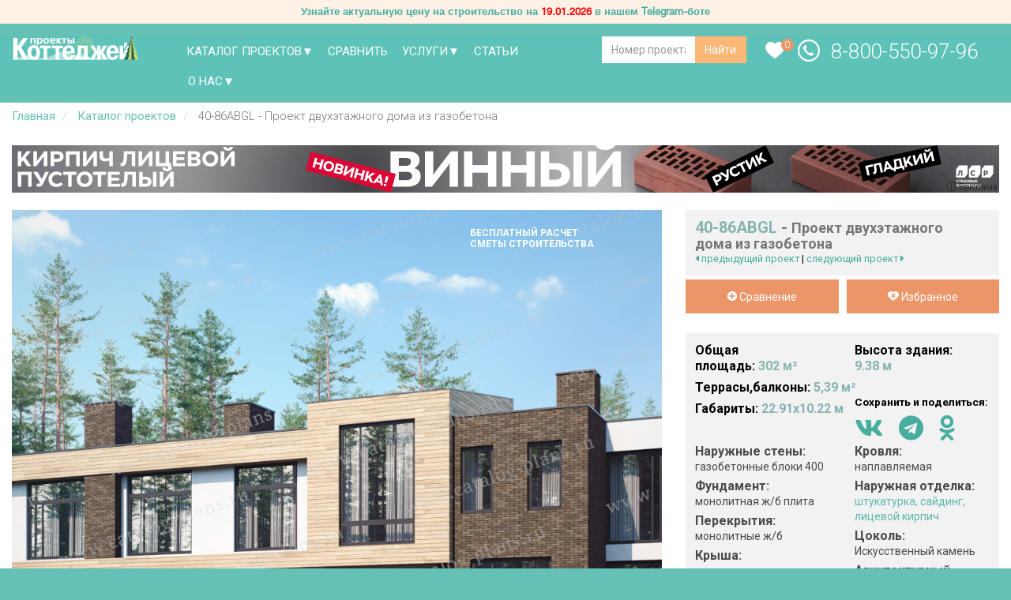

--- FILE ---
content_type: text/html
request_url: https://catalog-plans.ru/catalog/40-86ABGL
body_size: 43862
content:
    <!DOCTYPE html>
<html lang="ru" xmlns="http://www.w3.org/1999/xhtml">
<head>

		<meta charset="utf-8">
	<meta name="description" content="Проект двухэтажного дома из газобетона № 40-86ABGL в современном стиле с чертежами, фото и 3D-моделями">
	<meta name="keywords" Content="">
	<meta http-equiv="X-UA-Compatible" content="IE=edge">
	<meta name="viewport" content="width=device-width, initial-scale=1">
        <meta name="referrer" content="unsafe-url">
        <meta name='wmail-verification' content='8132508f50ac12f07a049f01b37ee140' />
        <meta name="theme-color" content="#5dc2b7">


    <link rel="stylesheet" href="/data/plugins/cpSliderKarusel/css/index.css">
    <script src="/data/plugins/cpSliderKarusel/js/index.js"></script>

    <link rel="preconnect" href="https://fonts.googleapis.com">
    <link rel="preconnect" href="https://fonts.gstatic.com" crossorigin>
    <link href="https://fonts.googleapis.com/css2?family=Roboto:ital,wght@0,100..900;1,100..900&display=swap" rel="stylesheet">

			<title>Проект 40-86ABGL | Проекты домов и коттеджей</title>
	

<!-- opengraph -->
<meta property="og:type" content="website">
<meta property="og:site_name" content="Каталог Проекты коттеджей">

                        <meta property="og:title" content="Проект 40-86ABGL | Проекты домов и коттеджей">
                        <meta property="og:locale" content="ru_RU">
                <meta property="og:description" content="Проект двухэтажного дома из газобетона № 40-86ABGL в современном стиле с чертежами, фото и 3D-моделями">


<meta property="og:image" content="/files/2021/10/11/a8f7f2716f0f8e2b236d05d42bf07437.jpg">
<meta property="og:image:width" content="968">
<meta property="og:image:height" content="504">
<meta property="og:url" content="https://catalog-plans.ru/catalog/40-86ABGL" />

<!-- /opengraph -->

<!-- пиксели соцсетей -->
<script type="text/javascript">(window.Image ? (new Image()) : document.createElement('img')).src = location.protocol + '//vk.com/rtrg?r=yVOlhca7swQqJHLECCC7faBvNUPqrT*CT15mcFOGHbXnl3UHXZJby4IEWyPipc63K/qlQnO73NYYopzimNUkK7xGlKZF*UTeTemRSLg6Gk3DH1*4RuN8Dpfd7eVGrpW2Z7Loyl7ZUSr4GYX1KJxFyJGejrT07Ubm4xyXp6tda98-&pixel_id=1000095982';</script>


<!-- /пиксели соцсетей -->




    <link rel="canonical" href="https://catalog-plans.ru/catalog/40-86ABGL"/>
    <link rel="shortcut icon" href="/favicon.ico" type="image/x-icon">
    <link rel="icon" href="/favicon.svg" type="image/svg">
	<link rel="stylesheet" href="/data/css/bootstrap.min.css">
	<!-- <link rel="stylesheet" href="/data/css/font-awesome.min.css"> -->
        <link rel="stylesheet" href="/data/css/all.min.css">


    <link rel="stylesheet" href="/data/plugins/slider/jquery-ui.css">
    <link rel="stylesheet" type="text/css" href="/data/plugins/svg/css/jquery.svg.css">

    <link rel="stylesheet" type="text/css" href="/data/plugins/svg/css/style.css">
	<link rel="stylesheet" href="/data/css/style.css?29.06.21">
	<link rel="stylesheet" href="/data/css/cp-ddmenu.css?07.05.20">
        <link rel="stylesheet" href="/data/css/footer.css">

	
	<!--[if lt IE 9]>
<!--
		<script src="/data/js/ie/ie9.js"></script>
-->
	<![endif]-->

	<script type="text/javascript" src="/data/js/jquery-2.1.4.min.js"></script>
	<script type="text/javascript" src="/data/js/cp-ddmenu.js?9.02.17"></script>
	<script src="/data/js/jquery.fias.min.js"></script>
<!--	<script type="text/javascript" src="/data/js/jquery.easing.min.js"></script> -->
	<script type="text/javascript" src="/data/js/bootstrap.min.js"></script>

<script src="https://api-maps.yandex.ru/2.1/?apikey=1fceadb4-9bcb-4e92-b9e8-87c048b73d80&lang=ru_RU" type="text/javascript"></script>




	<script type="text/javascript" src="/data/js/script.js?16.01.25"></script>
<!--	<script type="text/javascript" src="/data/js/setka_catalog_projects.js?25.04.18"></script> -->
	<script type="text/javascript" src="/data/js/compare.js"></script>
        <script type="text/javascript" src="/data/js/sweetalert2.js"></script>
        <script type="text/javascript" src="/data/js/share.js"></script>
<!--  <script src="/data/plugins/magnific-popup/jquery.magnific-popup.min.js"></script>
  <script src="/data/js/new-custom.js"></script> -->
<link rel="stylesheet" href="/data/css/cp-recommend.css">
    <script type="text/javascript">
        var base_url = "https://catalog-plans.ru/";
    </script>

<script src="https://vk.com/js/api/openapi.js?152" type="text/javascript"></script>
<!--закрываем ссылки -->
<script>
jQuery(document).ready(function($) {
  $('.hidelink').on('click', function(e) {
    e.preventDefault();           // предотвращаем переход по #

    const url = this.getAttribute('data-url');
    
    // Самый надёжный способ для Safari iOS
    const link = document.createElement('a');
    link.href = url;
    link.target = '_blank';
    link.rel = 'noopener noreferrer';
    
    document.body.appendChild(link);
    link.click();
    document.body.removeChild(link);
  });
});
</script>

<!-- /закрываем ссылки -->
<!-- popover custom style -->
<script>
$(function () {
  $('[data-toggle="popover"]').popover({
  html: true
})
})

</script>
<!-- /popover custom style -->
<script type="text/javascript">
    $.fias.token = '4nsBaHzDzATKN5T8hE9NKNfGQzB8iENB';
    $.fias.url = 'https://kladr-api.com/api.php';
</script>

<!-- Google Tag Manager -->
<!--
<script>(function(w,d,s,l,i){w[l]=w[l]||[];w[l].push({'gtm.start':
new Date().getTime(),event:'gtm.js'});var f=d.getElementsByTagName(s)[0],
j=d.createElement(s),dl=l!='dataLayer'?'&l='+l:'';j.async=true;j.src=
'https://www.googletagmanager.com/gtm.js?id='+i+dl;f.parentNode.insertBefore(j,f);
})(window,document,'script','dataLayer','GTM-NPKQL2');</script>
-->
<!-- End Google Tag Manager -->

<script src="https://cdnjs.cloudflare.com/ajax/libs/jquery-cookie/1.4.1/jquery.cookie.min.js"></script>
<script src="/data/js/favorites.js" charset="utf-8"></script>
<link rel="stylesheet" href="/data/css/favorites.css">

</head>
<body>

<link rel="stylesheet" href="/data/css/cp-header.css">

<style>
  .cp_favorites_count{
    -webkit-user-select: none; /* Для Safari и старых версий Chrome */
    -moz-user-select: none;    /* Для Firefox */
    -ms-user-select: none;     /* Для старых версий Internet Explorer */
    user-select: none;         /* Современные браузеры */
    cursor: pointer;
    position: absolute;
    top: 5px;
    left: 9px;
    display: block;
    width: 20px;
    height: auto;
  }
  .cp_favorites_count .cp_favorites_count_label{
    position: absolute;
    right: -12px;
    top: -4px;
    background-color: #eb9568;
    color: #ffffff;
    border-radius: 50%;
    min-width: 16px;
    height: 16px;
    text-align: center;
    line-height: 16px;
    font-size: 12px;
    cursor: pointer;
  }
</style>


<header id="cpHeader">

  

  <!-- 320x719px -->
  <div id="header320x719">

  <div class="navbar navbar-default">
    <div class="container-fluid">

      <div class="navbar-header">
        <button type="button" class="navbar-toggle collapsed" data-toggle="collapse" data-target="#cpNavbarMainMenuXS" aria-expanded="false">
          <span class="sr-only">Toggle navigation</span>
          <span class="icon-bar"></span>
          <span class="icon-bar"></span>
          <span class="icon-bar"></span>
          <span class="cp-icon cp-icon-close"></span>
        </button>

        <div class="cp_favorites_count" style="width: 24px; margin-top: 10px; margin-left: calc(100vw - 25%); z-index: 9999999;">
          <p class="cp_favorites_count_label">0</p>
          <svg xmlns="http://www.w3.org/2000/svg" viewBox="0 0 38.27 32.85"><defs><style>.d1{fill:#fff;}</style></defs><g id="a"/><g id="b"><g id="c"><path class="d1" style="fill: #fff;" d="M27.62,0c-2.96,0-6.61,1.87-8.58,3.65C16.97,1.87,13.32,0,10.46,0,4.14,0,0,6.31,0,11.54c0,9.57,19.14,21.31,19.14,21.31,0,0,19.14-11.74,19.14-21.31-.2-5.23-4.34-11.54-10.65-11.54Z"/></g></g></svg>
        </div>

        <a class="cp-xs-phone" href="tel:88005509796"><span class="cp-icon cp-icon-phone"></span></a>
        <a class="navbar-brand" href="/"><img src="/data/images/logoNY.svg" alt="Catalog-Plans.ru - проекты коттеджей"/></a>
      </div>

      <div class="collapse navbar-collapse" id="cpNavbarMainMenuXS">

        <form action="/catalog" class="navbar-form navbar-left vis-lg search_form Pform" method="get" role="search">
          <div class="input-group">
            <input type="text" class="form-control TNum" placeholder="Номер проекта" name="numberProject">
            <!-- <input type="hidden" name="search" value="1"> -->
            <span class="input-group-btn">
                <input class="btn btn-default cph-search-btn" type="submit" value="Найти">
            </span>
          </div>
        </form>

        <ul class="nav navbar-nav">
                    <li><a class="text-uppercase" href="/catalog">Каталог проектов</a></li>
          <li>
          <li><a class="text-uppercase" href="/catalog/vse-kategorii">Все категории</a></li>
          <li>
          <li><a class="text-uppercase" href="/catalog/novelty">Новинки 2025</a></li>
          <li>

            <a class="text-uppercase" href="#">Услуги</a>
            <ul>
              <li><a href="/individual">Индивидуальное проектирование</a></li>
              <li><a href="/projects-with-changes">Внесение изменения в проект</a></li>
              <!--<li><a href="/design-interior">Дизайн интерьеров</a></li>-->
              <li><a href="https://catalog-plans.ru:4443">3D модели</a></li>
              <!--<li><a href="/videonablyudenie-na-stroyke">Видеонаблюдение</a></li>-->
              <li><a href="/kak-zakazat">Как заказать</a></li>
              <li><a href="/magazine#makets">Бумажные макеты домов</a></li>
            </ul>
          </li>
          <li><a class="text-uppercase" href="/recommended">Статьи</a></li>
          <li>
            <a class="text-uppercase" href="#">О нас</a>
            <ul>
                <li><a href="/kak-zakazat">Как заказать?</a></li>
              <!--<li><a href="/15let">15 лет вместе</a></li>-->
              <li><a href="/sostav-proekta">Состав проекта</a></li>
              <li><a href="/voprosy-i-otvety">Вопросы и ответы</a></li>
              <li><a href="/contact">Контакты</a></li>
            </ul>
          </li>
                  </ul>

      </div>
    </div>
  </div>
  
</div>

  <!-- 720x1199px -->
  <div id="header720x1199">

  <div class="container container-cp">

    <div class="row">
      <div class="col-xs-4 col-sm-4"><!-- logo -->
        <p class="cp-header-logo">
          <a href="/"><img src="/data/images/logoNY.svg" alt="Catalog-Plans.ru - проекты коттеджей"/></a>
        </p>
      </div>
      <div class="col-xs-4 col-sm-4"><!-- form search -->
        <form action="/catalog" class="navbar-form navbar-left vis-lg search_form Pform" method="get" role="search">
          <div class="input-group">
            <input type="text" class="form-control TNum" placeholder="Номер проекта" name="numberProject">
           <!-- <input type="hidden" name="search" value="1"> -->
            <span class="input-group-btn">
                <input class="btn btn-default cph-search-btn" type="submit" value="Найти">
            </span>
          </div>
        </form>
      </div>

      <div class="col-xs-4 col-sm-4"><!-- phone -->

        <div class="row">
          
          <div class="col-sm-1 col-md-1">
            <div class="cp_favorites_count" style="width: 24px; margin-top: 2px; z-index: 9999999;">
              <p class="cp_favorites_count_label">0</p>
              <svg xmlns="http://www.w3.org/2000/svg" viewBox="0 0 38.27 32.85"><defs><style>.d1{fill:#fff;}</style></defs><g id="a"/><g id="b"><g id="c"><path class="d1" style="fill: #fff;" d="M27.62,0c-2.96,0-6.61,1.87-8.58,3.65C16.97,1.87,13.32,0,10.46,0,4.14,0,0,6.31,0,11.54c0,9.57,19.14,21.31,19.14,21.31,0,0,19.14-11.74,19.14-21.31-.2-5.23-4.34-11.54-10.65-11.54Z"/></g></g></svg>
            </div>
          </div>

          <div class="col-sm-11 col-md-11">
            <p class="text-right cp-header-phone" style="font-size: 22px;"><span class="cp-icon cp-icon-phone"></span>&#160;8-800-550-97-96</p>
          </div>
          
        </div>

      </div>

    </div>

    <div class="row">
      <div class="col-xs-12 col-sm-12"><!-- nav menu -->
        <ul class="nav nav-pills">
                    <li><a href="/catalog" class="text-uppercase">Каталог проектов</a></li>
          <li><a href="/catalog/vse-kategorii" class="text-uppercase">Все категории</a></li>
                    <li><a class="text-uppercase" href="/compare">Сравнить</a></li>
                  <li>
            <a class="dropdown-toggle text-uppercase" data-toggle="dropdown" href="#" role="button" aria-haspopup="true" aria-expanded="false">Услуги&#9660;</a>
            <ul class="dropdown-menu">
              <li><a href="/individual">Индивидуальное проектирование</a></li>
              <li><a href="/projects-with-changes">Внесение изменения в проект</a></li>
              <!--<li><a href="/design-interior">Дизайн интерьеров</a></li>-->
              <li><a href="https://catalog-plans.ru:4443">Подбор строительного материала в 3D</a></li>
              <!--<li><a href="/videonablyudenie-na-stroyke">Видеонаблюдение</a></li>-->
              <li><a href="/kak-zakazat">Как заказать</a></li>
              <li><a href="/magazine#makets">Бумажные макеты домов</a></li>
            </ul>
          </li>
          <li><a href="/recommended" class="text-uppercase">Статьи</a></li>
          <li>
            <a class="dropdown-toggle text-uppercase" data-toggle="dropdown" href="#" role="button" aria-haspopup="true" aria-expanded="false">О нас&#9660;</a>
            <ul class="dropdown-menu">
                <li><a href="/kak-zakazat">Как заказать?</a></li>
              <!--<li><a href="/15let">15 лет вместе</a></li>-->
              <li><a href="/sostav-proekta">Состав проекта</a></li>
              <li><a href="/voprosy-i-otvety">Вопросы и ответы</a></li>
              <li><a href="/contact">Контакты</a></li>
            </ul>
          </li>
                  </ul>
      </div>
    </div>

  </div>

</div>

  <!-- 1440 и больше -->
  <div id="header1200">

  <div class="container container-cp">
    <div class="row">

      <div class="col-sm-2"><!-- logo -->
        <p class="cp-header-logo">
          <a href="/"><img src="/data/images/logoNY.svg" alt="Catalog-Plans.ru - проекты коттеджей"/></a>
        </p>
      </div>

      <div class="col-sm-6 col-md-5"><!-- nav main -->
        <nav>
          <ul class="nav nav-pills">
                        <li>
              <a href="/catalog" class="text-uppercase" id="cpdd-menu-large" type="button" data-toggle="dropdown" aria-haspopup="true" aria-expanded="false">Каталог проектов&#9660;</a>
              <div class="row dropdown-menu megamenu" aria-labelledby="cpdd-menu-large">
  <div class="container">
    <div class="row">

      <div class="col-sm-2">
        <ul class="nav nav-pills nav-stacked">
          <li><b>Площадь</b></li>
          <li><a href="/catalog/100m">100 м²</a></li>
          <li><a href="/catalog/120m">до 120 м²</a></li>
          <li><a href="/catalog/150m">до 150 м²</a></li>
          <li><a href="/catalog/150m-250m">от 150 до 200 м²</a></li>
          <li><a href="/catalog/220m-320m">от 220 до 320 м²</a></li>
          <li><a href="/catalog/320m-500m">от 320 до 500 м²</a></li>
          <li><a href="/catalog/500m">от 500 м²</a></li>
          <li><a href="/catalog/1000m">от 1000 м²</a></li>
          <br />
          <br />
          <li><b>Габариты</b></li>
          <li><a class="col-sm-6" href="/catalog/6x6">6x6</a> <a class="col-sm-6" href="/catalog/6x8">6x8</a></li>
          <li><a class="col-sm-6" href="/catalog/6x9">6x9</a> <a class="col-sm-6" href="/catalog/7x9">7x9</a></li>
          <li><a class="col-sm-6" href="/catalog/8x8">8x8</a> <a class="col-sm-6" href="/catalog/8x10">8x10</a></li>
          <li><a class="col-sm-6" href="/catalog/9x9">9x9</a> <a class="col-sm-6" href="/catalog/9x10">9x10</a></li>
          <li><a class="col-sm-6" href="/catalog/9x11">9x11</a> <a class="col-sm-6" href="/catalog/9x12">9x12</a></li>
          <li><a class="col-sm-6" href="/catalog/10x10">10x10</a> <a class="col-sm-6" href="/catalog/10x12">10x12</a></li>
          <li><a class="col-sm-6" href="/catalog/11x11">11x11</a> <a class="col-sm-6" href="/catalog/12x12">12x12</a></li>
        </ul>
      </div>

      <div class="col-sm-2">
        <ul class="nav nav-pills nav-stacked">
          <li><b>Этажность</b></li>
          <li><a href="/catalog/odnoetazhnie">Одноэтажные</a></li>
          <li><a href="/catalog/odnoetazhnie-s-mansardoy">Одноэт. с мансардой</a></li>
          <li><a href="/catalog/odnoetazhnye-s-3-spalniami">Одноэт. с 3 спальнями</a></li>
          <li><a href="/catalog/dvuhetazhnie">Двухэтажные</a></li>
          <li><a href="/catalog/dvuhetazhnie-s-mansardoy">Двухэт. с мансардой</a></li>
          <li><a href="/catalog/trehetazhnie">Трехэтажные</a></li>
          <li><a href="/catalog/c-cokolnim">С цокольным этажом</a></li>
          <br />
          <li><b>Материал</b></li>
          <li><a href="/catalog/iz-kirpicha">Кирпич</a></li>
          <li><a href="/catalog/derevyannie">Дерево</a></li>
          <li><a href="/catalog/iz-gazobetona">Газобетон</a></li>
          <li><a href="/catalog/karkasnie">Деревянный каркас</a></li>
          <li><a href="/catalog/wiking">Каркасно-брусовые</a></li>
          <li><a href="/catalog/kombinirovannie">Комбинированные</a></li>
          <li><a href="/catalog/monolitnyj-karkas">Монолитный каркас</a></li>
<!--
          <li><a href="/catalog/kamennie">Камень (отделка)</a></li>
          <li><a href="/catalog/iz-sip-paneley">Сип-панели</a></li>
-->
          <li><a href="/catalog/iz-keramzitoblokov">Керамзитобетон</a></li>

        </ul>
      </div>

      <div class="col-sm-2">
        <ul class="nav nav-pills nav-stacked">
          <li><b>Размер дома</b></li>
          <li><a href="/catalog/bolshie">Большие</a></li>
          <li><a href="/catalog/nebolshie">Маленькие</a></li>
          <li><a href="/catalog/dlya-uzkih-uchastkov">Узкие</a></li>
          <br />
          <li><b>Форма дома</b></li>
          <li><a href="/catalog/uglovye">Угловые</a></li>
          <li><a href="/catalog/kvadratnye">Квадратные</a></li>
          <li><a href="/catalog/pryamougolnye">Прямоугольные</a></li>

          <br />
          <li><b>Особенности</b></li>
          <li><a href="/catalog/mansarda">с мансардой</a></li>
          <li><a href="/catalog/s-terassoy">с террасой</a></li>
          <li><a href="/catalog/vtoroj-svet">со вторым светом</a></li>
          <li><a href="/catalog/dachnie-s-verandoy">с верандой</a></li>
          <li><a href="/catalog/s-erkerom">с эркером</a></li>
          <li><a href="/catalog/s-saunoy">с сауной</a></li>
          <li><a href="/catalog/s-panoramnym-ostekleniem">с&nbsp;панорамными&nbsp;окнами</a></li>
          <br />
        </ul>
      </div>

      <div class="col-sm-2">
        <ul class="nav nav-pills nav-stacked">
          <li><b>Тип строения</b></li>
          <li><a href="/catalog/zhilih">Жилые (круглый год)</a></li>
          <li><a href="/catalog/besedki">Беседки</a></li>
          <li><a href="/catalog/barbeku">Барбекю</a></li>
          <li><a href="/catalog/garagi">Гаражи</a></li>
          <li><a href="/catalog/zhilye-garazhi">Жилые гаражи</a></li>
          <li><a href="/catalog/duplex">Дуплексы</a></li>
          <li><a href="/catalog/taunhaus">Таунхаусы</a></li>
          <li><a href="/catalog/gostevie">Гостевой дом</a></li>
          <br />
          <li><b>Бани</b></li>
          <li><a href="/catalog/bani-i-parnye">Проекты бань</a></li>
          <li><a href="/catalog/bani-derevyannie">Деревянные бани</a></li>
          <li><a href="/catalog/bani-iz-penoblokov">Бани из газобетона</a></li>
          <li><a href="/catalog/bani-s-terrasoy">Бани с террасой</a></li>
          <li><a href="/catalog/doma-s-banei">Дома с баней</a></li>
          <li><a href="/catalog/bani-s-garazhom">Бани с гаражом</a></li>
        </ul>
      </div>

      <div class="col-sm-2">
        <ul class="nav nav-pills nav-stacked">
          <li><b>Стиль</b></li>
          <li><a href="/catalog/shale">Шале</a></li>
          <li><a href="/catalog/fahverk">Фахверк</a></li>
          <li><a href="/catalog/hi-tech">Хай-тек</a></li>
          <li><a href="/catalog/sovremennie">Современный</a></li>
          <li><a href="/catalog/skandinavsky-style">Скандинавский</a></li>
          <li><a href="/catalog/evropeyskiy-style">Европейский</a></li>
          <li><a href="/catalog/anglijskij">Английский</a></li>
          <li><a href="/catalog/amerikanskiy">Американский</a></li>
          <li><a href="/catalog/rajt">Райт</a></li>
          <li><a href="/catalog/classic-style">Классический</a></li>
          <li><a href="/catalog/modern">Модерн</a></li>
          <li><a href="/catalog/srednevekovy">Средневековый&nbsp;(замок)</a></li>
          <li><a href="/catalog/gothic-style">Готический</a></li>
          <li><a href="/catalog/russkaya-usadba">Русская усадьба</a></li>
          <li><a href="/catalog/provence">Прованс</a></li>
          <li><a href="/catalog/barnhouse">Барнхаус</a></li>
        </ul>
      </div>

      <div class="col-sm-2">
        <ul class="nav nav-pills nav-stacked">
          <li><b>Популярные</b></li>
          <li><a href="/catalog/proekti-3d">проекты домов 3D</a></li>
          <li><a href="/catalog/dachnie">дачные</a></li>
          <li><a href="/catalog/krasivie">красивые</a></li>
          <li><a href="/catalog/zagorodnie">загородные</a></li>
          <li><a href="/catalog/tipovie">типовые</a></li>
          <li><a href="/catalog/gotovie">готовые</a></li>
          <li><a href="/catalog/s-ploskoy-krishoy">с плоской крышей</a></li>
        </ul>
        <p><a href="/models" class="btn btn-default btn-block btn-orange"><img src="/images/3d.svg"><br />3D-модели</a></p>
        <br />
        <p><a href="/catalog" class="btn btn-default btn-block btn-orange">Все проекты</a></p><br />
        <p><a href="/catalog/vse-kategorii" class="btn btn-default btn-block btn-orange">Все категории</a></p><br />
        <p><a href="/catalog/novelty" class="btn btn-default btn-block btn-colors">Новинки 2025</a></p>

      </div> 

    </div>
    <br>
  </div>
</div>            </li>
                    <li><a class="text-uppercase" href="/compare">Сравнить</a></li>
                    <li>

              <a class="dropdown-toggle text-uppercase" data-toggle="dropdown" href="#" role="button" aria-haspopup="true" aria-expanded="false">Услуги&#9660;</a>
              <ul class="dropdown-menu">
                <li><a href="/individual">Индивидуальное проектирование</a></li>
                <li><a href="/projects-with-changes">Внесение изменения в проект</a></li>
                <!--<li><a href="/design-interior">Дизайн интерьеров</a></li>-->
                <li><a href="https://catalog-plans.ru:4443">Подбор строительного материала в 3D</a></li>
                <!--<li><a href="/videonablyudenie-na-stroyke">Видеонаблюдение</a></li>-->
                <li><a href="/kak-zakazat">Как заказать</a></li>
              </ul>
            </li>
            <li><a href="/recommended" class="text-uppercase">Статьи</a></li>
            <li>
              <a class="dropdown-toggle text-uppercase" data-toggle="dropdown" href="#" role="button" aria-haspopup="true" aria-expanded="false">О нас&#9660;</a>
              <ul class="dropdown-menu">
                <li><a href="/kak-zakazat">Как заказать?</a></li>
                <!--<li><a href="/15let">15 лет вместе</a></li>-->
                <li><a href="/sostav-proekta">Состав проекта</a></li>
                <li><a href="/voprosy-i-otvety">Вопросы и ответы</a></li>
                <li><a href="/contact">Контакты</a></li>
              </ul>
            </li>
                      </ul>
        </nav>
      </div>

      <div class="col-sm-2 col-md-2"><!-- form search -->
        <form action="/catalog" class="navbar-form navbar-left vis-lg search_form Pform" method="get" role="search">
          <div class="input-group">
            <input type="text" class="form-control TNum" placeholder="Номер проекта" name="numberProject">
           <!-- <input type="hidden" name="search" value="1"> -->
            <span class="input-group-btn">
                <input class="btn btn-default cph-search-btn" type="submit" value="Найти">
            </span>
          </div>
        </form>
      </div>



      <div class="col-sm-2 col-md-3"><!-- phone -->

        <div class="row">
        
          <div class="col-sm-1 col-md-1">
            <div class="cp_favorites_count" style="width: 24px; margin-top: 2px; z-index: 9999999;">
              <p class="cp_favorites_count_label">0</p>
              <svg xmlns="http://www.w3.org/2000/svg" viewBox="0 0 38.27 32.85"><defs><style>.d1{fill:#fff;}</style></defs><g id="a"/><g id="b"><g id="c"><path class="d1" style="fill: #fff;" d="M27.62,0c-2.96,0-6.61,1.87-8.58,3.65C16.97,1.87,13.32,0,10.46,0,4.14,0,0,6.31,0,11.54c0,9.57,19.14,21.31,19.14,21.31,0,0,19.14-11.74,19.14-21.31-.2-5.23-4.34-11.54-10.65-11.54Z"/></g></g></svg>
            </div>
          </div>

          <div class="col-sm-11 col-md-11">
            <p class="text-right cp-header-phone"><span class="cp-icon cp-icon-phone"></span>&#160;&#160;&#160;8-800-550-97-96</p>
          </div>
          
        </div>
      </div>

    </div>
  </div>

</div>

</header>

<a href="/compare" class="cp-compare_number_block" data-number="0">
  <p class="text-center">Проектов в<br>сравнении:</p>
  <p class="text-center">0</p>
</a>








  <div style="background-color: #fff; color: #222; overflow: hidden;"> 




<meta property="og:image" content="https://catalog-plans.ru/files/2021/10/11/a8f7f2716f0f8e2b236d05d42bf07437.jpg">
<script type="text/javascript" src="/fancybox/jquery.fancybox.pack.js"></script>
<script type="text/javascript" src="/data/js/jquery.cookie.js"></script>

<link href="/data/css/jquery.fias.min.css" rel="stylesheet">
<link href="/data/css/cp-project-new.css?10.11.21" rel="stylesheet">

<script src="/data/xing/parser_rules/advanced.js"></script>




<!-- breadcrumb -->
<div class="container container-cp cp-content-breadcrumb">
  <div class="row">
    <div class="col-sm-12">
      <ol class="breadcrumb cp-breadcrumb" itemscope="" itemtype="http://schema.org/BreadcrumbList">
        <li itemscope="" itemprop="itemListElement" itemtype="http://schema.org/ListItem">
         <a href="https://catalog-plans.ru/" itemprop="item" title="Главная" href="https://catalog-plans.ru"><span itemprop="name">Главная</span><meta itemprop="position" content="1"></a>
        </li>
        <li itemscope="" itemprop="itemListElement" itemtype="http://schema.org/ListItem">
         <a href="https://catalog-plans.ru/catalog" itemprop="item" title="Каталог Проектов" href="https://catalog-plans.ru/catalog"><span itemprop="name">Каталог проектов</span><meta itemprop="position" content="2"></a>
        </li>
        <li class="active" itemscope="" itemprop="itemListElement" itemtype="http://schema.org/ListItem">
         <link itemprop="item" title="" href="https://catalog-plans.ru/catalog/40-86ABGL"><span itemprop="name">40-86ABGL - Проект двухэтажного дома из газобетона


</span><meta itemprop="position" content="3">
         </link>
        </li>
      </ol>
    </div>
  </div>
</div>

<div itemscope itemtype="http://schema.org/Product">

<!-- banner-0 -->
<!-- баннер 2500 -->

 
<section class="cp-banner hidden-xs">
  <div class="container container-cp">
    <div class="row">
      <div class="col-sm-12">
        <p class="text-center">
         <a href="#" class="hidelink" data-url="https://lsrstena.ru/novosti/novinka-vinnyj-licevoj-kirpich-erid-cqh36pwzjpwj36qxqasbq1fzbh5dy671iucjemypiji1j6?erid=LjN8KQwAc"  target="_blank" onclick="yaCounter20453434.reachGoal(`lsr-gazobeton`); return true;"><img src="/files/2026/01/14/575bbf1e3abb5adb463480a1647a5b55.gif" class="responsive hidden-print" style="width: 100%; max-width: 100%;" /></a><p style="margin-top: -27px; margin-right: 2px;text-align:right;"><small data-toggle="popover" data-placement="left" data-content="Рекламодатель ООО ЛСР. Стеновые ИНН 4706035757 erid:LjN8KQwAc">ⓘ Реклама</small></p>
        </p>
      </div>
    </div>
  </div>
</section>
<!--
<section class="cp-banner hidden-xs">
  <div class="container container-cp">
    <div class="row">
      <div class="col-sm-12">
        <p class="text-center">
         <a href="#" class="hidelink" data-url="https://lsrstena.ru/akcii/novogodnyaya-akciya?erid=LjN8KQwAc"  target="_blank" onclick="yaCounter20453434.reachGoal(`lsr-gazobeton`); return true;"><img src="/files/2024/12/20/22c1e4dfd74a8b7e631b68b40ab639a4.gif" class="responsive hidden-print" style="width: 100%; max-width: 100%;" /></a><p style="margin-top: -27px; margin-right: 2px;text-align:right;"><small data-toggle="popover" data-placement="left" data-content="Рекламодатель ООО ЛСР. Стеновые ИНН 4706035757 erid:LjN8KQwAc">ⓘ Реклама</small></p>
        </p>
      </div>
    </div>
  </div>
</section>
-->
<!-- /баннер 2500 -->
<!-- картинки проекта и характеристики -->
<section id="cpMainContainer">
  <div class="container container-cp">
    <div class="row">
      <div class="col-xs-12 col-sm-9 col-md-8">
        <div class="cpp-image">
<!-- end 2D Configurator -->

    <p class="text-center mb0 visible-xs"><img src="/files/2021/10/11/a8f7f2716f0f8e2b236d05d42bf07437.jpg" class="cp-w100p pImgMirror_js mirrorImg0 cp-img-project" alt="Проект жилой дом #40-86ABGL материал - , стиль хай-тек" itemprop="image"></p>
    <div class="pImgMirror_js mirrorImg0 cpp-img-big hidden-xs" style="background-image:url('/files/2021/10/11/a8f7f2716f0f8e2b236d05d42bf07437.jpg');"></div>
    <input type="hidden" id="cpMakePDFdata_image" value="/files/2021/10/11/a8f7f2716f0f8e2b236d05d42bf07437.jpg">   
<!-- расчёт сметы  -->
<style>
.text-flicker {
  animation: flicker 3s infinite; /* Параметры анимации */
}
  @keyframes flicker {
    from { width: 230px; height: 40px; /* Непрозрачный текст */ }
    to { width: 250px; height: 45px; /* Прозрачный текст */ }
  }

</style>

          <a href="#" class="text-flicker text-uppercase hidden-xs hidden-sm cppi-btn-smeta" style="background-image: url('/data/images/cppi-btn-smeta-1.svg?1');" data-idproj="40-86ABGL" data-target="#smeta" data-toggle="modal" onclick="yaCounter20453434.reachGoal('SMETA'); return true;">Бесплатный расчет<br /> сметы строительства</a>
<!-- /расчёт сметы -->








<!-- нейросеть -->

 



 




<!-- /нейросеть -->

<!--

 

-->



          <div class="hidden-xs cppi-btns">


  <a href="#_" class="lightbox0" id="img1">
    <img alt="Проект 40-86ABGL, жилой дом, материал - газобетонные блоки 400, количество этажей - 2, архитектурный стиль - хай-тек, фундамент - монолитная ж/б плита" src="/files/2021/10/11/a8f7f2716f0f8e2b236d05d42bf07437.jpg">
    </a>
        <a class="btn btn-default btn-block cppi-btn" href="#img1">Увеличить <i class="fas fa-search-plus"></i></a>

            <a class="btn btn-default btn-block cppi-btn projectImgMirrorNew" href="#">Зеркальная версия <i class="fas fa-exchange-alt"></i></a>
          <!--  <a class="btn btn-default btn-block cppi-btn getNumberHouse3D hidden" href="/models" data-house="40-86ABGL" target="_blank" onclick="yaCounter20453434.reachGoal('3DREDACTOR'); return true;">3D Модель <i class="fas fa-cube"></i></a>-->
                
          </div>
          <div class="visible-xs cppi-btns cppi-btns-xs">
            <div class="row">
              <div class="col-xs-6">
<!--
                <a class="btn btn-default btn-block cppi-btn getNumberHouse3D hidden" href="/models" target="_blank" data-house="40-86ABGL" target="_blank" onclick="yaCounter20453434.reachGoal('3DREDACTOR'); return true;">3D <i class="fas fa-cube"></i></a>
-->
                

              </div>
              <div class="col-xs-6">
		                <a class="btn btn-default btn-block cppi-btn projectImgMirrorNew" href="#">Отразить <i class="fas fa-exchange-alt"></i></a>
              </div>
            </div>
          </div>
        </div>
      </div>
      <div class="col-xs-12 col-sm-3 col-md-4">
        <div class="cp-pi-right">
          <div class="cp-project-info cp-project-info-relative" style="min-height: 74px;">
            <input type="hidden" id="cpMakePDFdata_number" value="40-86ABGL"> 
        <h1 itemprop="name"><span class="cp-color-green">40-86ABGL</span> - <!--<br class="visible-max388">-->
<br class="visible-sm">
 <strong><small id="cp__makePDF_descriptionProject">Проект двухэтажного<br /> дома из газобетона</small>
 </strong> 
 <input type="hidden" id="cpMakePDFdata_description" value="Проект двухэтажного дома из газобетона"> </h1> 

        
            <style>
              .add_to_favorites:hover, 
              .add_to_favorites.active,
              .add_to_favorites:focus{
                text-decoration: none;
              }
            </style>
                        <a href="#" class="cp-btns-add text-center cppi-add-hidden cp_favorites  hidden-xs" style="background-color: #eb9568; color: white; height: 50%; left: auto;" data-number="40-86ABGL">
              <svg class="cpfaforite_off" xmlns="http://www.w3.org/2000/svg" style="width: 16px; height: auto; padding-top: 4px;" viewBox="0 0 45.26 38.85"><defs><style>.e{fill:#fff;}</style></defs><g id="a"/><g id="b"><g id="c"><path id="d" class="e" d="M32.67,5.37c4.32,0,7.12,4.9,7.12,8.28,0,5.02-9.45,13.53-17.27,18.9C14.7,27.18,5.25,18.67,5.25,13.65c0-3.38,2.8-8.28,7.12-8.28,1.75,0,4.9,1.4,6.65,3.03l3.5,3.15,3.5-3.15c1.75-1.63,4.9-3.03,6.65-3.03m0-5.37c-3.5,0-7.82,2.22-10.15,4.32C20.07,2.22,15.75,0,12.37,0,4.9,0,0,7.47,0,13.65c0,11.32,22.63,25.2,22.63,25.2,0,0,22.63-13.88,22.63-25.2-.23-6.18-5.13-13.65-12.6-13.65h0Z"/></g></g></svg>
              <svg class="cpfaforite_on" xmlns="http://www.w3.org/2000/svg" style="width: 16px; height: auto; padding-top: 4px;" viewBox="0 0 45.26 38.85"><defs><style>.d{fill:#fff;}</style></defs><g id="a"/><g id="b"><g id="c"><path class="d" d="M32.67,0c-3.5,0-7.82,2.22-10.15,4.32C20.07,2.22,15.75,0,12.37,0,4.9,0,0,7.47,0,13.65c0,11.32,22.63,25.2,22.63,25.2,0,0,22.63-13.88,22.63-25.2-.23-6.18-5.13-13.65-12.6-13.65Zm-1.32,23.68l-2.42,2.42c-.21,.21-.56,.21-.77,0l-4.75-4.75c-.43-.43-1.12-.43-1.54,0l-4.75,4.75c-.21,.21-.56,.21-.77,0l-2.42-2.42c-.21-.21-.21-.56,0-.77l4.75-4.75c.43-.43,.43-1.12,0-1.54l-4.75-4.75c-.21-.21-.21-.56,0-.77l2.42-2.42c.21-.21,.56-.21,.77,0l4.75,4.75c.43,.43,1.12,.43,1.54,0l4.75-4.75c.21-.21,.56-.21,.77,0l2.42,2.42c.21,.21,.21,.56,0,.77l-4.75,4.75c-.43,.43-.43,1.12,0,1.54l4.75,4.75c.21,.21,.21,.56,0,.77Z"/></g></g></svg>
              <br>
              избранное
            </a>
            <style>
              .add_to_compare_new:hover, 
              .add_to_compare_new.active,
              .add_to_compare_new:focus{
                text-decoration: none;
              }
              .add_to_compare_new svg.cpcompare_on {
                display: none;
              }
              .add_to_compare_new svg.cpcompare_off {
                display: inline;
              }
              .add_to_compare_new.active svg.cpcompare_on {
                display: inline;
              }
              .add_to_compare_new.active svg.cpcompare_off {
                display: none;
              }
            </style>
                        <a href="#" class="cp-btns-add text-center cppi-add-hidden add_to_compare add_to_compare_new  hidden-xs" style="background-color: #eb9568; color: white; height: 50%; top: auto; bottom: 0;" data-id="87408">
              <svg class="cpcompare_off" xmlns="http://www.w3.org/2000/svg" style="width: 16px; height: auto;" viewBox="0 0 38.85 38.85"><defs><style>.d{fill:#fff;}</style></defs><g id="a"/><g id="b"><g id="c"><path class="d" d="M19.42,0C8.7,0,0,8.69,0,19.42s8.7,19.42,19.42,19.42,19.42-8.7,19.42-19.42S30.15,0,19.42,0Zm12.61,21.6c0,.36-.29,.65-.65,.65h-7.99c-.72,0-1.3,.58-1.3,1.3v7.99c0,.36-.29,.65-.65,.65h-4.07c-.36,0-.65-.29-.65-.65v-7.99c0-.72-.58-1.3-1.3-1.3H7.44c-.36,0-.65-.29-.65-.65v-4.07c0-.36,.29-.65,.65-.65h7.99c.72,0,1.3-.58,1.3-1.3V7.6c0-.36,.29-.65,.65-.65h4.07c.36,0,.65,.29,.65,.65v7.99c0,.72,.58,1.3,1.3,1.3h7.99c.36,0,.65,.29,.65,.65v4.07Z"/></g></g></svg>
              <svg class="cpcompare_on" xmlns="http://www.w3.org/2000/svg" style="width: 16px; height: auto;" viewBox="0 0 38.85 38.85"><defs><style>.d{fill:#fff;}</style></defs><g id="a"/><g id="b"><g id="c"><path class="d" d="M19.42,0C8.7,0,0,8.7,0,19.42s8.7,19.42,19.42,19.42,19.43-8.7,19.43-19.42S30.15,0,19.42,0Zm12.7,21.5c0,.36-.29,.65-.65,.65H7.53c-.36,0-.65-.29-.65-.65v-4.07c0-.36,.29-.65,.65-.65H31.47c.36,0,.65,.29,.65,.65v4.07Z"/></g></g></svg>
              <br>
              сравнение
            </a>
            <a href="/catalog/45-64RAK1L"><small><i class="fas fa-caret-left"></i>&nbsp;предыдущий&nbsp;проект</a> | <a href="/catalog/45-64NMDG">следующий&nbsp;проект&nbsp;<i class="fas fa-caret-right"></i></small></a>
          </div>
          <div class="cppi-add-visible">
            <a href="#" class="cp-btns-add cp-btns-add-sm text-center add_to_compare add_to_compare_new " style="background-color: #eb9568; color: white; width: calc(50% - 5px); margin-right: 5px;" data-id="87408">
              <svg class="cpcompare_off" xmlns="http://www.w3.org/2000/svg" style="width: 12px; height: auto;" viewBox="0 0 38.85 38.85"><defs><style>.d{fill:#fff;}</style></defs><g id="a"/><g id="b"><g id="c"><path class="d" d="M19.42,0C8.7,0,0,8.69,0,19.42s8.7,19.42,19.42,19.42,19.42-8.7,19.42-19.42S30.15,0,19.42,0Zm12.61,21.6c0,.36-.29,.65-.65,.65h-7.99c-.72,0-1.3,.58-1.3,1.3v7.99c0,.36-.29,.65-.65,.65h-4.07c-.36,0-.65-.29-.65-.65v-7.99c0-.72-.58-1.3-1.3-1.3H7.44c-.36,0-.65-.29-.65-.65v-4.07c0-.36,.29-.65,.65-.65h7.99c.72,0,1.3-.58,1.3-1.3V7.6c0-.36,.29-.65,.65-.65h4.07c.36,0,.65,.29,.65,.65v7.99c0,.72,.58,1.3,1.3,1.3h7.99c.36,0,.65,.29,.65,.65v4.07Z"/></g></g></svg>
              <svg class="cpcompare_on" xmlns="http://www.w3.org/2000/svg" style="width: 12px; height: auto;" viewBox="0 0 38.85 38.85"><defs><style>.d{fill:#fff;}</style></defs><g id="a"/><g id="b"><g id="c"><path class="d" d="M19.42,0C8.7,0,0,8.7,0,19.42s8.7,19.42,19.42,19.42,19.43-8.7,19.43-19.42S30.15,0,19.42,0Zm12.7,21.5c0,.36-.29,.65-.65,.65H7.53c-.36,0-.65-.29-.65-.65v-4.07c0-.36,.29-.65,.65-.65H31.47c.36,0,.65,.29,.65,.65v4.07Z"/></g></g></svg>
               Сравнение
            </a>
            <a href="#" class="cp-btns-add cp-btns-add-sm text-center cp_favorites " style="background-color: #eb9568; color: white; width: calc(50% - 5px); margin-left: 5px; position: static;"  data-number="40-86ABGL">
              <svg class="cpfaforite_on" xmlns="http://www.w3.org/2000/svg" style="width: 14px; height: auto;" viewBox="0 0 45.26 38.85"><defs><style>.e{fill:#fff;}</style></defs><g id="a"/><g id="b"><g id="c"><path id="d" class="e" d="M32.67,5.37c4.32,0,7.12,4.9,7.12,8.28,0,5.02-9.45,13.53-17.27,18.9C14.7,27.18,5.25,18.67,5.25,13.65c0-3.38,2.8-8.28,7.12-8.28,1.75,0,4.9,1.4,6.65,3.03l3.5,3.15,3.5-3.15c1.75-1.63,4.9-3.03,6.65-3.03m0-5.37c-3.5,0-7.82,2.22-10.15,4.32C20.07,2.22,15.75,0,12.37,0,4.9,0,0,7.47,0,13.65c0,11.32,22.63,25.2,22.63,25.2,0,0,22.63-13.88,22.63-25.2-.23-6.18-5.13-13.65-12.6-13.65h0Z"/></g></g></svg>
              <svg class="cpfaforite_off" xmlns="http://www.w3.org/2000/svg" style="width: 14px; height: auto;" viewBox="0 0 45.26 38.85"><defs><style>.d{fill:#fff;}</style></defs><g id="a"/><g id="b"><g id="c"><path class="d" d="M32.67,0c-3.5,0-7.82,2.22-10.15,4.32C20.07,2.22,15.75,0,12.37,0,4.9,0,0,7.47,0,13.65c0,11.32,22.63,25.2,22.63,25.2,0,0,22.63-13.88,22.63-25.2-.23-6.18-5.13-13.65-12.6-13.65Zm-1.32,23.68l-2.42,2.42c-.21,.21-.56,.21-.77,0l-4.75-4.75c-.43-.43-1.12-.43-1.54,0l-4.75,4.75c-.21,.21-.56,.21-.77,0l-2.42-2.42c-.21-.21-.21-.56,0-.77l4.75-4.75c.43-.43,.43-1.12,0-1.54l-4.75-4.75c-.21-.21-.21-.56,0-.77l2.42-2.42c.21-.21,.56-.21,.77,0l4.75,4.75c.43,.43,1.12,.43,1.54,0l4.75-4.75c.21-.21,.56-.21,.77,0l2.42,2.42c.21,.21,.21,.56,0,.77l-4.75,4.75c-.43,.43-.43,1.12,0,1.54l4.75,4.75c.21,.21,.21,.56,0,.77Z"/></g></g></svg>
              Избранное
            </a>
          </div>


<!--
          <div class="container-fluid visible-xs" style="margin-top: -7px;">
            <div class="row">
              <div class="col-12">
                <div style="display: flex;">
                  <a href="#" class="cp-btns-add cp-btns-add-sm text-center add_to_compare add_to_compare_new " style="background-color: #eb9568; color: white; width: calc(50% - 5px); margin-right: 5px;" data-id="87408">
                    <svg class="cpcompare_off" xmlns="http://www.w3.org/2000/svg" style="width: 12px; height: auto;" viewBox="0 0 38.85 38.85"><defs><style>.d{fill:#fff;}</style></defs><g id="a"/><g id="b"><g id="c"><path class="d" d="M19.42,0C8.7,0,0,8.69,0,19.42s8.7,19.42,19.42,19.42,19.42-8.7,19.42-19.42S30.15,0,19.42,0Zm12.61,21.6c0,.36-.29,.65-.65,.65h-7.99c-.72,0-1.3,.58-1.3,1.3v7.99c0,.36-.29,.65-.65,.65h-4.07c-.36,0-.65-.29-.65-.65v-7.99c0-.72-.58-1.3-1.3-1.3H7.44c-.36,0-.65-.29-.65-.65v-4.07c0-.36,.29-.65,.65-.65h7.99c.72,0,1.3-.58,1.3-1.3V7.6c0-.36,.29-.65,.65-.65h4.07c.36,0,.65,.29,.65,.65v7.99c0,.72,.58,1.3,1.3,1.3h7.99c.36,0,.65,.29,.65,.65v4.07Z"/></g></g></svg>
                    <svg class="cpcompare_on" xmlns="http://www.w3.org/2000/svg" style="width: 12px; height: auto;" viewBox="0 0 38.85 38.85"><defs><style>.d{fill:#fff;}</style></defs><g id="a"/><g id="b"><g id="c"><path class="d" d="M19.42,0C8.7,0,0,8.7,0,19.42s8.7,19.42,19.42,19.42,19.43-8.7,19.43-19.42S30.15,0,19.42,0Zm12.7,21.5c0,.36-.29,.65-.65,.65H7.53c-.36,0-.65-.29-.65-.65v-4.07c0-.36,.29-.65,.65-.65H31.47c.36,0,.65,.29,.65,.65v4.07Z"/></g></g></svg>
                    Сравнение
                  </a>
                  <a href="#" class="cp-btns-add cp-btns-add-sm text-center cp_favorites " style="background-color: #eb9568; color: white; 100%; position: static;"  data-number="40-86ABGL">
                    <svg class="cpfaforite_on" xmlns="http://www.w3.org/2000/svg" style="width: 14px; height: auto;" viewBox="0 0 45.26 38.85"><defs><style>.e{fill:#fff;}</style></defs><g id="a"/><g id="b"><g id="c"><path id="d" class="e" d="M32.67,5.37c4.32,0,7.12,4.9,7.12,8.28,0,5.02-9.45,13.53-17.27,18.9C14.7,27.18,5.25,18.67,5.25,13.65c0-3.38,2.8-8.28,7.12-8.28,1.75,0,4.9,1.4,6.65,3.03l3.5,3.15,3.5-3.15c1.75-1.63,4.9-3.03,6.65-3.03m0-5.37c-3.5,0-7.82,2.22-10.15,4.32C20.07,2.22,15.75,0,12.37,0,4.9,0,0,7.47,0,13.65c0,11.32,22.63,25.2,22.63,25.2,0,0,22.63-13.88,22.63-25.2-.23-6.18-5.13-13.65-12.6-13.65h0Z"/></g></g></svg>
                    <svg class="cpfaforite_off" xmlns="http://www.w3.org/2000/svg" style="width: 14px; height: auto;" viewBox="0 0 45.26 38.85"><defs><style>.d{fill:#fff;}</style></defs><g id="a"/><g id="b"><g id="c"><path class="d" d="M32.67,0c-3.5,0-7.82,2.22-10.15,4.32C20.07,2.22,15.75,0,12.37,0,4.9,0,0,7.47,0,13.65c0,11.32,22.63,25.2,22.63,25.2,0,0,22.63-13.88,22.63-25.2-.23-6.18-5.13-13.65-12.6-13.65Zm-1.32,23.68l-2.42,2.42c-.21,.21-.56,.21-.77,0l-4.75-4.75c-.43-.43-1.12-.43-1.54,0l-4.75,4.75c-.21,.21-.56,.21-.77,0l-2.42-2.42c-.21-.21-.21-.56,0-.77l4.75-4.75c.43-.43,.43-1.12,0-1.54l-4.75-4.75c-.21-.21-.21-.56,0-.77l2.42-2.42c.21-.21,.56-.21,.77,0l4.75,4.75c.43,.43,1.12,.43,1.54,0l4.75-4.75c.21-.21,.56-.21,.77,0l2.42,2.42c.21,.21,.21,.56,0,.77l-4.75,4.75c-.43,.43-.43,1.12,0,1.54l4.75,4.75c.21,.21,.21,.56,0,.77Z"/></g></g></svg>
                    Избранное
                  </a>
                </div>
              </div>
            </div>
          </div>
-->








          <div class="cp-project-info-btns">
            <div class="row">
              <div class="col-xs-12 hidden-sm hidden-md hidden-lg">
                <p class="mb0" style="margin-bottom:20px; margin-top:-10px;">
                  <a href="#" style="background-color:#FF0000" class="btn btn-default btn-lg btn-block cp-btns cp-btns-orange" data-idproj="40-86ABGL" data-target="#smeta" data-toggle="modal" onclick="yaCounter20453434.reachGoal('SMETA'); return true;">Бесплатный расчет<br /> сметы cтроительства</a>
                </p>
            </div>
           </div>
          </div>







          
          <div class="cp-project-info hidden-xs hidden-sm">

            <div class="row">
              <div class="col-xs-12 col-sm-6 col-md-6" style="margin-bottom:-10px">


            <p>Общая площадь:&nbsp;<span>302&nbsp;м&#178;</span></p>
                    <p>Террасы,балконы:&nbsp;<span>5,39&nbsp;м&#178;</span></p>
                    <p>Габариты:&nbsp;<span>22.91x10.22&nbsp;м</span></p>


              </div>
              <div class="col-xs-12 col-sm-6 col-md-6">



                    <p>Высота здания: <span>9.38&nbsp;м</span></p>
        <br />            
<p><small>Сохранить и поделиться:</small>
</p>
<p align="left" style="margin-bottom:-15px"> 
<a href="http://vk.com/share.php?url=https://catalog-plans.ru/catalog/40-86ABGL" rel="nofollow" target="_blank" onclick="yaCounter20453434.reachGoal('share_vk'); return Share.me(this);"><i class="fab fa-vk fa-2x" aria-hidden="true"></i></a>&emsp;
<!--<a href="http://www.facebook.com/sharer/sharer.php?u=https://catalog-plans.ru/catalog/64-06ABM" rel="nofollow" target="_blank" onclick="yaCounter20453434.reachGoal('share_fb'); return Share.me(this);"><i class="fab fa-facebook fa-2x" aria-hidden="true"></i></a>&emsp;-->
<a href="https://t.me/share/url?url=https://catalog-plans.ru/catalog/40-86ABGL&text=Проект дома 40-86ABGL" rel="nofollow" target="_blank" onclick="yaCounter20453434.reachGoal('share_tg'); return Share.me(this);"><i class="fab fa-telegram fa-2x" aria-hidden="true"></i></a>&emsp;
<a href="https://connect.ok.ru/offer?url=https://catalog-plans.ru/catalog/40-86ABGL" rel="nofollow" target="_blank" onclick="yaCounter20453434.reachGoal('share_ok'); return Share.me(this);"><i class="fab fa-odnoklassniki fa-2x" aria-hidden="true"></i></a></span>
</p>
<!--
                    <p>Высота 1 этажа: <span>3.02&nbsp;м</span></p>
                            <p>Высота 2 этажа: <span>3-3,92&nbsp;м</span></p>
                        -->




              </div>
            </div>

<br />


            <div class="row">
              <div class="col-xs-12 col-sm-6 col-md-6">
                <div class="cp-project-info-0">
                  <p>Наружные стены: <br><small>газобетонные блоки 400</small></p>
                  <input type="hidden" id="cpMakePDFdata_outerWalls" value="газобетонные блоки 400"> 
                



                  <p>Фундамент: <br><small>монолитная ж/б плита</small></p>
                  <input type="hidden" id="cpMakePDFdata_foundation" value="монолитная ж/б плита">                   <p>Перекрытия: <br><small>монолитные ж/б</small></p>
                  <input type="hidden" id="cpMakePDFdata_perekrytiya" value="монолитные ж/б">                   <p>Крыша: <br><small>плоская</small></p>
                  <input type="hidden" id="cpMakePDFdata_roof" value="плоская"> 
                </div>
              </div>
              <div class="col-xs-12 col-sm-6 col-md-6">
                <div class="cp-project-info-0">



                  <p>Кровля: <br><small>наплавляемая</small>
                  <input type="hidden" id="cpMakePDFdata_krovlya" value="наплавляемая"> <!-- technonicol -->
<!--
-->
<!-- /technonicol -->
                  </p>

<!-- grand line logo -->

                  <a href="/catalog/brick"><p>Наружная отделка: <br><small style="color: #5eb8ab">штукатурка, сайдинг, лицевой кирпич</small></p></a>

<input type="hidden" id="cpMakePDFdata_narOtdelka" value="штукатурка, сайдинг, лицевой кирпич"> <!-- /grand line logo -->




<!-- braer logo -->
<!--
-->
<!-- /braer logo -->


                  <p>Цоколь: <br><small>Искусственный камень</small></p>
                  <input type="hidden" id="cpMakePDFdata_cokol" value="Искусственный камень"> 

<!-- grand line logo -->
<!--
                  <p>Цоколь: <br><small>нет</small></p>
-->
<!-- /grand line logo -->



 
                  <p>Архитектурный стиль: <br><small>хай-тек</small></p>
                  <input type="hidden" id="cpMakePDFdata_archStyle" value="хай-тек">                 </div>
              </div>
            </div>
 
           <p><a href="#calcarch">Расчёт стоимости изменений проекта</a></p>
<!-- калькулятор сторительства -->
                <!-- /калькулятор сторительства -->

          </div>
          <div class="cp-project-info" style="color: #000000"  itemprop="offers" itemscope itemtype="http://schema.org/Offer"><meta itemprop="priceCurrency" content="RUB">
            <div class="row">
              <div class="col-xs-6 col-sm-12 col-md-6">
                <p class="cpp-info-price">
                          <strong><span itemprop="name">Стоимость проекта:</span> <br><span class="cpp-info-price-green"><span itemprop="price" content="65000">65000 <i class="fas fa-ruble-sign" aria-hidden="true"></i></span><!--<a href="/skidka20"><span data-toggle="tooltip" data-placement="Подробнее"  style="color:red; z-index:10000">&nbsp;<u>-20%</u></span></a>--></span></strong>


                          <input type="hidden" id="cpMakePDFdata_price" value="65000">                   <br />
                </p>
                <p class="cpp-info-price-i">
                  (Архитектурный и конструктивный разделы)
                </p>
                <p class="cpp-info-price-i">
                  <a href="/sostav-proekta" target="_blank">Что входит в состав проекта?</a>
                </p>
<!-- смета вывод цены -->
<!--
                            -->
<!-- /смета вывод цены -->
              </div>
              <div class="col-xs-6 col-sm-12 col-md-6">
                <table class="table cpp-info-table">
                  <tr>
                    <strong><span itemprop="name">Приобретается дополнительно:</span></strong>
                  </tr>
                  <tr>
                    <th scope="row">Паспорт проекта:</th>
                    <td>5000 <i class="fas fa-ruble-sign" aria-hidden="true"></i></td>
                    <input type="hidden" id="cpMakePDFdata_pricePasport" value="5000">                   </tr>
                  <tr>
                    <th scope="row">Копия проекта (АС):</th>
                    <td>3000 <i class="fas fa-ruble-sign" aria-hidden="true"></i></td>
                    <input type="hidden" id="cpMakePDFdata_priceAS" value="3000"> 
                  </tr>
                          <tr>
                    <th scope="row">Инженерные сети:</th>
                    <td>30000 <i class="fas fa-ruble-sign" aria-hidden="true"></i></td>
                    <input type="hidden" id="cpMakePDFdata_priceInSeti" value="30000">                   </tr>

                                  <tr>
                    <th scope="row">Электронная копия проекта (pdf):</th>
                    <td>7000 <i class="fas fa-ruble-sign" aria-hidden="true"></i></td>
                    <input type="hidden" id="cpMakePDFdata_priceCopyPDF" value="7000">                   </tr>
                        </table>
              </div>
            </div>
          </div>
          <div class="cp-project-info-btns">
            <div class="row">
              <div class="col-xs-12 col-sm-12 col-md-6">
                <p class="mb0" style="margin-bottom:10px">
                  <a href="#" onclick="yaCounter20453434.reachGoal('ZAKAZATPROEKT'); return true;" id="87408" class="btn btn-default btn-lg btn-block cp-btns cp-btns-green cp-btns-green-sm buy_project_page_project">Купить проект</a>
                </p>
              </div>
<!--noindex-->
              <div class="col-xs-12 hidden-sm hidden-md hidden-lg">
                <p class="mb0" style="margin-bottom:10px">
<!--
                  <a href="#" style="background-color:#FF0000" class="btn btn-default btn-lg btn-block cp-btns cp-btns-orange" data-idproj="40-86ABGL" data-target="#smeta" data-toggle="modal" onclick="yaCounter20453434.reachGoal('SMETA'); return true;">Бесплатный расчет<br /> сметы cтроительства</a>
-->
                  <a href="#" class="cp-btns-add cp-btns-add-sm text-center cp_favorites " style="margin-bottom:-20px; background-color: #eb9568; color: white; 100%; position: static;"  data-number="40-86ABGL">
                    <svg class="cpfaforite_off" xmlns="http://www.w3.org/2000/svg" style="width: 14px; height: auto;" viewBox="0 0 45.26 38.85"><defs><style>.e{fill:#fff;}</style></defs><g id="a"/><g id="b"><g id="c"><path id="d" class="e" d="M32.67,5.37c4.32,0,7.12,4.9,7.12,8.28,0,5.02-9.45,13.53-17.27,18.9C14.7,27.18,5.25,18.67,5.25,13.65c0-3.38,2.8-8.28,7.12-8.28,1.75,0,4.9,1.4,6.65,3.03l3.5,3.15,3.5-3.15c1.75-1.63,4.9-3.03,6.65-3.03m0-5.37c-3.5,0-7.82,2.22-10.15,4.32C20.07,2.22,15.75,0,12.37,0,4.9,0,0,7.47,0,13.65c0,11.32,22.63,25.2,22.63,25.2,0,0,22.63-13.88,22.63-25.2-.23-6.18-5.13-13.65-12.6-13.65h0Z"/></g></g></svg>
                    <svg class="cpfaforite_on" xmlns="http://www.w3.org/2000/svg" style="width: 14px; height: auto;" viewBox="0 0 45.26 38.85"><defs><style>.d{fill:#fff;}</style></defs><g id="a"/><g id="b"><g id="c"><path class="d" d="M32.67,0c-3.5,0-7.82,2.22-10.15,4.32C20.07,2.22,15.75,0,12.37,0,4.9,0,0,7.47,0,13.65c0,11.32,22.63,25.2,22.63,25.2,0,0,22.63-13.88,22.63-25.2-.23-6.18-5.13-13.65-12.6-13.65Zm-1.32,23.68l-2.42,2.42c-.21,.21-.56,.21-.77,0l-4.75-4.75c-.43-.43-1.12-.43-1.54,0l-4.75,4.75c-.21,.21-.56,.21-.77,0l-2.42-2.42c-.21-.21-.21-.56,0-.77l4.75-4.75c.43-.43,.43-1.12,0-1.54l-4.75-4.75c-.21-.21-.21-.56,0-.77l2.42-2.42c.21-.21,.56-.21,.77,0l4.75,4.75c.43,.43,1.12,.43,1.54,0l4.75-4.75c.21-.21,.56-.21,.77,0l2.42,2.42c.21,.21,.21,.56,0,.77l-4.75,4.75c-.43,.43-.43,1.12,0,1.54l4.75,4.75c.21,.21,.21,.56,0,.77Z"/></g></g></svg>
                    Избранное
                  </a>

                </p>
              </div>



 

              <div class="hidden-xs col-sm-12 col-md-6">
                <p class="mb0">
                  <a href="#" id="cpMakePDF" class="btn btn-default btn-lg btn-block cp-btns cp-btns-orange" onclick="yaCounter20453434.reachGoal(`generatepdf`); return true;">Сохранить<br /> PDF <i class="fas fa-file-pdf"></i></a>
                </p>
              </div>





<!-- нейросеть -->

 

<!-- /нейросеть -->


<!--
              <div class="col-xs-12 hidden-sm hidden-md hidden-lg">
                <p class="mb0" style="margin-bottom:10px">
		  <a href="#" style="padding: 16px 0;" class="btn btn-default btn-lg btn-block cp-btns cp-btns-orange" data-target="#ris" data-toggle="modal" data-idproj="40-86ABGL" >Расчет инженерных систем</a>
                </p>
              </div>
-->

<!--/noindex-->
            </div>
          </div>
        </div>
      </div>
    </div>
  </div>
</section>
<section class="visible-xs visible-sm">
            
  <div class="container container-cp">
    <div class="cp-project-info cp-project-info-sm">
      <div class="row visible-xs visible-sm">
        <div class="col-xs-3 col-sm-3">
          <p>Общая площадь: <br class="visible-xs"><span>302&nbsp;м&#178;<span></p>
          <input type="hidden" id="cpMakePDFdata_area" value="302">         </div>
        <div class="col-xs-3 col-sm-3">
          <p>Террасы, балконы: <br class="visible-xs"><span>5,39&nbsp;м&#178;<span></p>
          <input type="hidden" id="cpMakePDFdata_terrasa" value="5,39">         </div>
        <div class="col-xs-3 col-sm-3">
          <p>Габариты: <br class="visible-xs"><span>22.91x10.22&nbsp;м<span></p>
          <input type="hidden" id="cpMakePDFdata_gabarity" value="22.91x10.22">         </div>
        <div class="col-xs-3 col-sm-3">
          <p>Высота здания: <br class="visible-xs"><span>9.38&nbsp;м<span></p>
          <input type="hidden" id="cpMakePDFdata_ridgeHeight" value="9.38">         </div>
      </div>
      <div class="row hidden-xs">
        <div class="col-xs-6 col-sm-12 col-md-6">
          <table class="table cpp-info-table">
            <tr>
              <th scope="row">Паспорт проекта:</th>
              <td>5000 р.</td>
            </tr>
            <tr>
              <th scope="row">Копия проекта:</th>
              <td>3000 р.</td>
            </tr>
                            <tr>
              <th scope="row">Электронная копия проекта (PDF):</th>
              <td>7000 р.</td>
            </tr>
          </table>
        </div>
      </div>
    </div>
  </div>
  <div class="container container-cp">
    <div class="cp-project-info cp-project-info-sm-0">
      <div class="row">
        <div class="col-xs-6 col-sm-3 col-md-6">
          <div class="cp-project-info-0">
            <p style="margin-bottom: 10px;">Наружные стены: <br><small>газобетонные блоки 400</small></p>

                



            <p style="margin-bottom: 0;">Фундамент: <br><small>монолитная ж/б плита</small></p>
          </div>
        </div>
        <div class="col-xs-6 col-sm-3 col-md-6">
          <div class="cp-project-info-0">
            <p style="margin-bottom: 10px;">Перекрытия: <br><small>монолитные ж/б</small></p>
            <p style="margin-bottom: 0;">Крыша: <br><small>плоская</small></p>
          </div>
        </div>
        <div class="col-xs-6 col-sm-3 col-md-6">
          <div class="cp-project-info-0">
            <p style="margin-bottom: 10px;">Кровля: <br><small>наплавляемая</small></p>
<!-- grand line logo -->

            <a href="/catalog/brick"><p>Наружная отделка: <br><small style="margin-bottom: 0; color: #46ad9f; text-decoration: underline;">штукатурка, сайдинг, лицевой кирпич</small></p></a>

<!-- /grand line logo -->
          </div>
        </div>
        <div class="col-xs-6 col-sm-3 col-md-6">
          <div class="cp-project-info-0">


            <p style="margin-bottom: 10px;">Цоколь: <br><small>Искусственный камень</small></p>


<!-- grand line logo -->
<!--
            <p style="margin-bottom: 10px;">Цоколь: <br><small>нет</small></p>
-->
<!-- /grand line logo -->


            <p style="margin-bottom: 0;">Архитектурный стиль: <br><small>хай-тек</small></p>
          </div>
        </div>
      </div>
    </div>
  </div>
</section>

<div id="projectVideo" class="modal fade" tabindex="-1" role="dialog" aria-hidden="false">
  <div class="modal-dialog" style="width: 1200px; max-width: 96%;">
    <div class="modal-content">
      <div class="modal-header">
        <button type="button" class="close" data-dismiss="modal" aria-label="Close"><span aria-hidden="true">&times;</span></button>
        <h4 class="modal-title" id="css-form-label">Видео</h4>
      </div>
      <div class="modal-body" style="padding: 0;">
        <div class="embed-responsive embed-responsive-16by9">
          <iframe class="embed-responsive-item" src="https://www.youtube.com/embed/"></iframe>
        </div>
      </div>
    </div>
  </div>
</div>
<script>
;{
	$('iframe[src*="https://www.youtube.com/embed/"]').addClass("youtube-iframe");

	$('#projectVideo').on('hidden.bs.modal', function (e) {
		$('.youtube-iframe').each(function(index) {
			$(this).attr('src', $(this).attr('src'));
			return false;
		});
	});
};
</script>

<!-- расчёт сметы онлайн -->
<!--noindex-->
<!--googleoff: all-->
<div id="smeta" class="modal fade " tabindex="-1" role="dialog" aria-hidden="false" >
  <div class="modal-dialog"  >
    <div class="modal-content">
      <form id="cp-sum-smeta">
        <div class="modal-header">
          <button type="button" class="close" data-dismiss="modal" aria-label="Close"><span aria-hidden="true">&times;</span></button>
          <h4 class="modal-title" id="css-form-label">Запрос расчета сметы</h4>
        </div>
        <div class="modal-body">

          <div class="css-status">

          </div>

          <div class="form-group">
            <label for="css-regionInput">Введите или выберите на карте местоположение предполагаемого строительства:</label>
            <input type="text" name="region" class="form-control" id="css-regionInput" placeholder="Московская область" required="required">
            <small><span class="string-address"></span></small>
            <input type="hidden" name="addressMarker" id="cpAddressMarker">
          </div>

          <div id="yaMapPoint" style="margin: 0 -15px; margin-bottom: 20px; width: -webkit-calc(100% + 30px); width: -moz-calc(100% + 30px); width: -o-calc(100% + 30px); width: calc(100% + 30px); height: 200px;">
          </div>

          <div class="form-group">
            <p>Отправьте запрос на расчёт сметы строительства нашим партнёрам.<br /> Каждая из выбранных строительных компаний подготовит информацию по стоимости строительства по данному проекту.<br />Вам останется только выбрать наиболее подходящее предложение.</p>
            <div class="css-company">
              <div class="alert alert-danger text-center" role="alert"> <i class="fa fa-arrow-circle-o-up" aria-hidden="true"></i> Сначала выберете <strong>регион строительства</strong>. <i class="fa fa-arrow-circle-o-up" aria-hidden="true"></i> </div>
              <!-- <label>
                <input name="company[]" type="checkbox"> Строительная компания
              </label> -->
              <div id="css-checks">
                <p class="text-center">список строительных компаний пуст</p>
              </div>

            </div>

          </div>
          <div class="form-group col-xs-12 col-sm-12 col-md-4 col-lg-4">
            <label for="css-fioInput">Ф.И.О.:</label>
            <input type="text" name="name" class="form-control" id="css-fioInput" placeholder="Иванов Иван Иванович" required="required">
          </div>

          <div class="form-group col-xs-12 col-sm-12 col-md-4 col-lg-4">
            <label for="css-emailInput">email:</label>
            <input type="email" name="email" class="form-control" id="css-emailInput" placeholder="mail@mail.ru" required="required">
          </div>

          <div class="form-group col-xs-12 col-sm-12 col-md-4 col-lg-4">
            <label for="css-phoneInput">Телефон для связи:</label>
            <input type="tel" name="phone" class="form-control" id="css-phoneInput" placeholder="+79876543210" required="required">
          </div>

          <div class="form-group">
            <label for="css-messageTextarea">Примечания:</label>
            <textarea name="message" rows="3" class="form-control" id="css-messageTextarea" placeholder="..."></textarea>
          </div>
              <div class="form-group">
                <p><small>Просим обратить внимание, все проекты размещенные на сайте catalog-plans.ru являются объектом авторского права. Строительные компании не имеют права продавать или вносить изменения в архитектурный проект без согласия автора. Ответственность за нарушение авторских прав регулируется 4 частью Гражданского кодекса РФ. <a href="/info/forbuilders">Стать партнёром.</a>
</small></p>
                <input type="checkbox" required="required" placeholder="Вы ознакомились ?" style="width: 15px; height: 15px;"><b> Мне всё понятно!</b><small>

             </div>

          <input type="hidden" name="num_project" class="form-control" id="css-numProjectInput">

        </div>
        <div class="modal-footer">

          <button type="submit" class="btn btn-lg btn-block ppBPrice" onclick="yaCounter20453434.reachGoal('SMETAOK'); return true;">Рассчитать стоимость <i class="fa fa-long-arrow-right" aria-hidden="true"></i></button>

        </div> 
      </form>
    </div>
  </div>
</div>
<!--/googleoff: all-->
<!--/noindex-->
<!-- конец расчёт сметы онлайн -->









<!-- расчёт инженерных систем онлайн -->
<!--noindex-->
<!--googleoff: all-->

<div id="ris" class="modal fade " tabindex="-1" role="dialog" aria-hidden="false" data-test="1234554321" >
  <div class="modal-dialog"  >
    <div class="modal-content">
      <form id="cp-sum-ris">
        <div class="modal-header">
          <button type="button" class="close" data-dismiss="modal" aria-label="Close"><span aria-hidden="true">&times;</span></button>
          <h4 class="modal-title" id="css-form-label">Запрос расчета инженерных систем</h4>
        </div>
        <div class="modal-body">

          <div class="css-status-ris">

          </div>

          <div class="form-group">
            <label for="css-regionRISInput">Введите или выберите на карте местоположение предполагаемого строительства:</label>
            <input type="text" name="region" class="form-control" id="css-regionRISInput" placeholder="Московская область" required="required">
            <small><span class="string-address-ris"></span></small>
            <input type="hidden" name="addressMarker" id="cpAddressMarkerRis">
          </div>

          <div id="yaMapPointRIS" style="margin: 0 -15px; margin-bottom: 20px; width: -webkit-calc(100% + 30px); width: -moz-calc(100% + 30px); width: -o-calc(100% + 30px); width: calc(100% + 30px); height: 200px;">
          </div>

          <div class="form-group">
            <p>Отправьте запрос на расчёт инженерных систем строительства нашим партнёрам.<br /> Каждая из выбранных компаний подготовит информацию по стоимости инженерных систем по данному проекту.<br />Вам останется только выбрать наиболее подходящее предложение.</p>
            <div class="css-company-ris">
              <div class="alert alert-danger text-center" role="alert"> <i class="fa fa-arrow-circle-o-up" aria-hidden="true"></i> Сначала выберете <strong>регион строительства</strong>. <i class="fa fa-arrow-circle-o-up" aria-hidden="true"></i> </div>
              <!-- <label>
                <input name="company[]" type="checkbox"> Строительная компания
              </label> -->
              <div id="css-checks-ris">
                <p class="text-center">список строительных компаний пуст</p>
              </div>

            </div>

          </div>
          <div class="form-group col-xs-12 col-sm-12 col-md-4 col-lg-4">
            <label for="css-fioInput-ris">Ф.И.О.:</label>
            <input type="text" name="name" class="form-control" id="css-fioInput-ris" placeholder="Иванов Иван Иванович" required="required">
          </div>

          <div class="form-group col-xs-12 col-sm-12 col-md-4 col-lg-4">
            <label for="css-emailInput-ris">email:</label>
            <input type="email" name="email" class="form-control" id="css-emailInput-ris" placeholder="mail@mail.ru" required="required">
          </div>

          <div class="form-group col-xs-12 col-sm-12 col-md-4 col-lg-4">
            <label for="css-phoneInput-ris">Телефон для связи:</label>
            <input type="tel" name="phone" class="form-control" id="css-phoneInput-ris" placeholder="+79876543210" required="required">
          </div>

          <div class="form-group">
            <label for="css-messageTextarea-ris">Примечания:</label>
            <textarea name="message" rows="3" class="form-control" id="css-messageTextarea-ris" placeholder="..."></textarea>
          </div>
              <div class="form-group">
                <p><small>Просим обратить внимание, все проекты размещенные на сайте catalog-plans.ru являются объектом авторского права. Сторонние компании не имеют права продавать или вносить изменения в архитектурный проект без согласия автора. Ответственность за нарушение авторских прав регулируется 4 частью Гражданского кодекса РФ. <a href="/info/forbuilders">Стать партнёром.</a>
</small></p>
                <input type="checkbox" required="required" placeholder="Вы ознакомились ?" style="width: 15px; height: 15px;"><b> Мне всё понятно!</b><small>

             </div>

          <input type="hidden" name="num_project" class="form-control" id="css-numProjectInput-ris">

        </div>
        <div class="modal-footer">

          <button type="submit" class="btn btn-lg btn-block ppBPrice_ris" onclick="yaCounter20453434.reachGoal('SMETAOK'); return true;">Рассчитать стоимость <i class="fa fa-long-arrow-right" aria-hidden="true"></i></button>

        </div> 
      </form>
    </div>
  </div>
</div>
<!--/googleoff: all-->
<!--/noindex-->
<!-- конец инженерных систем онлайн -->

<script src="/data/js/getNumber.js"></script>
<!-- категории -->
<section id="cpDescription">
  <div class="container container-cp">
    <div class="row">
      <div class="col-sm-12">
       <p>Теги:&emsp; 
                





                
                     <a style="text-decoration:underline" href="/catalog/dvuhetazhnie">Двухэтажные</a>&emsp;
                                             <a style="text-decoration:underline" href="/catalog/zhilih">Жилые дома</a>&emsp;
                                                        
                
                
                



                                     <a style="text-decoration:underline" href="/catalog/iz-gazobetona">Из газобетона</a>&emsp;
                                        




                                                                                     <a style="text-decoration:underline" href="/catalog/220m-320m">от 220 до 320 м&sup2;</a>&emsp;
                                                        



                                                                                





                                     <a style="text-decoration:underline" href="/catalog/s-ploskoy-krishoy">С плоской крышей</a>&emsp;
                                        






                                                                     <a style="text-decoration:underline" href="/catalog/hi-tech">В стиле хай-тек</a>&emsp;
                                                                                                                                                                                                                        


                     <a style="text-decoration:underline" href="/catalog/vtoroj-svet">С вторым светом</a>&emsp;
        





                                                

                
                

<!--sale-->
<!--
        
<script>
dt = new Array("red", "blue", "green", "purple", "tan", "#0000A0", "#A00000", "#00A000", "#00A0A0", "#A000A0", "#A0A000");
j = 0;
function cl() {
	var a = document.getElementsByClassName('pouring');
	for(i=0; i<a.length; i++) a[i].style.color=dt[j];
    j++;
	if (j>dt.length) j=0;
	setTimeout("cl()",1000);}
cl();
</script>

             <a class="pouring" style="text-decoration:underline" href="/catalog/sale">Проекты домов со скидкой 15%</a>&emsp;
        -->
<!--/sale-->




       </p>
      </div>
    </div>
  </div>
</section>
<!--/категории -->
<!-- banner-2 -->
<section class="cp-banner">
  <div class="container container-cp">
    <div class="row">
      <div class="col-sm-12">

<!-- баннер 1125 -->


 
<!--
       <div class="row">
         <div class="col-xs-12 hidden-sm hidden-md hidden-lg">
           <p class="text-center">
            <a href="#" class="hidelink" data-url="https://lsrstena.ru/akcii/acciya-na-gazobeton?erid=LjN8K9peZ"  target="_blank" onclick="yaCounter20453434.reachGoal(`lsr-gazobeton`); return true;"><img src="/files/2024/06/25/1d8fa74a49add990d39d91848540c615.jpg" class="responsive hidden-print" style="width: 100%; max-width: 100%;" /></a>
           </p>
         </div>
        </div>
       </div>
       <div class="row">
         <div class="col-xs-12 hidden-sm hidden-md hidden-lg">
           <p class="text-center">
            <a href="#" class="hidelink" data-url="https://lsrstena.ru/akcii/acciya-na-gazobeton?erid=LjN8K9peZ"  target="_blank" onclick="yaCounter20453434.reachGoal(`lsr-gazobeton`); return true;"><img src="/files/2024/12/20/52fde9f2e5fa9d55459d2bd07285ae86.jpg" class="responsive hidden-print" style="width: 100%; max-width: 100%;" /></a>
           </p>
         </div>
        </div>
       </div>
-->
<!--
         <div class="col-xs-12 hidden-sm hidden-md hidden-lg">
           <p class="text-center">
            <a href="#" class="hidelink" data-url="https://mortex-premium.ru/real-brick?utm_medium=banner&utm_campaign=catalog-plans.ru&utm_content=1&utm_term=oblitsovka#rec317912595"  target="_blank" onclick="yaCounter20453434.reachGoal(`mortex-premium.ru`); return true;"><img src="/files/2021/06/25/dec0146397cce1525ce8f4427ccb5df8.jpeg" class="responsive hidden-print" style="width: 100%; max-width: 100%;" /></a>
           </p>
         </div>

         <div class="hidden-xs col-sm-12 col-md-12 col-lg-12">
           <p class="text-center">
            <a href="#" class="hidelink" data-url="https://mortex-premium.ru/real-brick?utm_medium=banner&utm_campaign=catalog-plans.ru&utm_content=1&utm_term=oblitsovka#rec317912595"  target="_blank" onclick="yaCounter20453434.reachGoal(`mortex-premium.ru`); return true;"><img src="/files/2021/06/25/77f7a4d50b05f9ca296b14ebf110deac.gif" class="responsive hidden-print" style="width: 100%; max-width: 100%;" /></a>
           </p>
         </div>
       </div>
-->

<!-- /баннер 1125 -->

<!-- безусловный -->
        <div class="row">

         <div class="col-xs-12 hidden-sm hidden-md hidden-lg">
           <p class="text-center">
            <a href="#" class="hidelink" data-url="https://lsrstena.ru/novosti/novaya-angobirovannaya-klinkernaya-bruschatka-uzhe-v-lsr?erid=LjN8K9peZ"  target="_blank" onclick="yaCounter20453434.reachGoal(`lsr-img-bottom`); return true;"><img src="/files/2025/10/01/b54424c7738c1609f56eaed9adda8e01.jpg" class="responsive hidden-print" style="width: 100%; max-width: 100%;" /></a><p style="margin-top: -27px; margin-right: 2px;text-align:right;"><small data-toggle="popover" data-placement="left" data-content="Рекламодатель ООО ЛСР. Стеновые ИНН 4706035757 erid:LjN8KQwAc">ⓘ Реклама</small></p>
           </p>
         </div>
         <div class="hidden-xs col-sm-12 col-md-12 col-lg-12">
           <p class="text-center">
	    <a href="#" class="hidelink" data-url="https://lsrstena.ru/novosti/novaya-angobirovannaya-klinkernaya-bruschatka-uzhe-v-lsr?erid=LjN8K9peZ"  target="_blank" onclick="yaCounter20453434.reachGoal(`lsr-img-bottom`); return true;"><img src="/files/2025/10/01/2be1a40d431b1e704556f4c0e94e8395.jpg" class="responsive hidden-print" style="width: 100%; max-width: 100%;" /></a><p style="margin-top: -27px; margin-right: 2px;text-align:right;"><small data-toggle="popover" data-placement="left" data-content="Рекламодатель ООО ЛСР. Стеновые ИНН 4706035757 erid:LjN8KQwAc">ⓘ Реклама</small></p>

           </p>
         </div>
        </div>
<!-- /безусловный -->

      </div>
    </div>
</section>
<link rel="stylesheet" href="/data/css/sectionProjectPlans-style.css">
<script src="/data/js/sectionProjectPlans/index.js"></script>

<script>console.log('поисковый критерий ---> 40-86');</script><script>console.log('похожий проект ---> 40-86L > ||');</script><script>console.log('похожий проект ---> 40-86LCedral > ||');</script><script>console.log('похожий проект ---> 40-86AL > ||');</script><script>console.log('похожий проект ---> 40-86AGL > ||');</script><script>console.log('похожий проект ---> 40-86BL > ||');</script><script>console.log('похожий проект ---> 40-86DL > ||');</script><script>console.log('похожий проект ---> 40-86EL > ||');</script><script>console.log('похожий проект ---> 40-86NL > ||');</script><script>console.log('похожий проект ---> 40-86DAL > ||');</script><script>console.log('похожий проект ---> 40-86DABK2L > ||');</script><script>console.log('похожий проект ---> 40-86DADL > ||');</script><script>console.log('похожий проект ---> 40-86GL > ||');</script><script>console.log('похожий проект ---> 40-86DHL > ||');</script><script>console.log('похожий проект ---> 40-86DK2EL > ||');</script><script>console.log('похожий проект ---> 40-86DAX > ||');</script>
<section id="sectionProjectPlans">

  <div class="spplans-menu">
    <div class="spplans-menu-item active">
      <a href="#sectionProjectPlans" data-container="1"><span>Поэтажные</span> <span>планы</span>
        <div class="spplansMenuITEM__bofore">
          <div class="spplansMenuITEM__bofore-border"></div>
        </div>
      </a>
    </div>
    <div class="spplans-menu-item">
      <a href="#sectionProjectPlans" class="border-right" data-container="2"><span>Подробные</span>
        <span>характеристики</span>
        <div class="spplansMenuITEM__after">
          <div class="spplansMenuITEM__bofore-border"></div>
        </div>
        <div class="spplansMenuITEM__bofore">
          <div class="spplansMenuITEM__bofore-border"></div>
        </div>
      </a>
    </div>
    <div class="spplans-menu-item">
      <a href="#sectionProjectPlans" class="border-right" data-container="3"><span>Состав</span> </span>проекта</span>
        <div class="spplansMenuITEM__after">
          <div class="spplansMenuITEM__bofore-border"></div>
        </div>
        <div class="spplansMenuITEM__bofore">
          <div class="spplansMenuITEM__bofore-border"></div>
        </div>
      </a>
    </div>
    <div class="spplans-menu-item">
      <a href="#sectionProjectPlans" class="border-right" data-container="4"><span>Стоимость</span> <span>услуг</span>
        <div class="spplansMenuITEM__after">
          <div class="spplansMenuITEM__bofore-border"></div>
        </div>
        <!-- <div class="spplansMenuITEM__bofore">
          <div class="spplansMenuITEM__bofore-border"></div>
        </div> -->
      </a>
    </div>
    <div class="spplans-menu-item">
      <a href="#sectionProjectPlans" class="border-right" data-container="5"><span>Отделочные</span> <span>материалы</span>
        <div class="spplansMenuITEM__after">
          <div class="spplansMenuITEM__bofore-border"></div>
        </div>
      </a>
    </div>
  </div>

  <div class="spplans-contents">

    <!-- НАЧАЛО | контейнер с планировками -->
    <div class="spplans-contents-item active" data-container="1">

      
      <div class="plane">
        <a class="cp-plan-img" data-toggle="modal" data-target="#cpModalSliderPlans" href="#">
          <img itemprop="image" class="pImgMirror_js" src="/files/2021/08/26/052a69df58981cf960087e49cea85942.jpg" alt="План 1-этажа проекта 40-86ABGL">
        </a>
        <input type="hidden" id="cpMakePDFdata_plane_0" value="/files/2021/08/26/052a69df58981cf960087e49cea85942.jpg"> 
        <div class="plansForEditor hidden" data-href="/files/2021/08/26/052a69df58981cf960087e49cea85942.jpg"></div>
        <p class="text-center hidden-xs">
          <a class="btn btn-default editPlanBTN cp-plan-btn-green" onclick="yaCounter20453434.reachGoal('EDITBUTTON'); return true;" href="#" data-value="1">Редактировать план</a>
                    <a href="https://catalog-plans.ru/catalog/modif-plans?project=40-86ABGL" target="_blank" class="btn btn-default cp-plan-btn-green" style="margin-left: 15px;">Похожие планы</a>
                  </p>
      </div>

      
      <div class="plane">
        <a class="cp-plan-img" data-toggle="modal" data-target="#cpModalSliderPlans" href="#">
          <img itemprop="image" class="pImgMirror_js" src="/files/2021/08/26/fdd88370162b8a79aa6fa01b33ecf915.jpg" alt="План 2-этажа проекта 40-86ABGL">
        </a>
        <input type="hidden" id="cpMakePDFdata_plane_1" value="/files/2021/08/26/fdd88370162b8a79aa6fa01b33ecf915.jpg"> 
        <div class="plansForEditor hidden" data-href="/files/2021/08/26/fdd88370162b8a79aa6fa01b33ecf915.jpg"></div>
        <p class="text-center hidden-xs">
          <a class="btn btn-default editPlanBTN cp-plan-btn-green" onclick="yaCounter20453434.reachGoal('EDITBUTTON'); return true;" href="#" data-value="2">Редактировать план</a>
                    <a href="https://catalog-plans.ru/catalog/modif-plans?project=40-86ABGL" target="_blank" class="btn btn-default cp-plan-btn-green" style="margin-left: 15px;">Похожие планы</a>
                  </p>
      </div>

          
      <!-- 
      <div class="plane">
        <img src="images/plane-0.jpg" alt="" srcset="">
      </div>
      <div class="plane">
        <img src="images/plane-0.jpg" alt="" srcset="">
      </div>
      <div class="plane">
        <img src="images/plane-0.jpg" alt="" srcset="">
      </div>
      <div class="plane">
        <img src="images/plane-0.jpg" alt="" srcset="">
      </div> 
      -->

      <div class="visible-xs col-xs-12 cp-project-info-btns">
                <p>
          <a href="https://catalog-plans.ru/catalog/modif-plans?project=40-86ABGL" target="_blank" class="btn btn-default btn-lg btn-block cp-btns cp-btns-orange" style="idth: 100%; font-size: 150%; padding: 16px 20px; margin-left: -20px;">Похожие планы <i class="fas fa-arrow-right"></i></a>
        </p>
              </div>

    </div>
    <!-- КОНЕЦ | контейнер с планировками -->

    <!-- НАЧАЛО | контейнер с "Подробные характеристики" -->
    <div class="spplans-contents-item" data-container="2">
      <div class="project-characteristics">

        <div class="project-characteristics-item">

          <div class="project-characteristics-text">
            <h3 class="pc-h3 color-green">ТИП СТРОЕНИЯ</h3>
            <p>жилой дом</p>
          </div>
          <div class="project-characteristics-text">
            <h3 class="pc-h3 color-green">АРХИТЕКТУРНЫЙ СТИЛЬ</h3>
            <p>хай-тек</p>
          </div>
          <div class="project-characteristics-text">
            <h3 class="pc-h3 color-green">КОЛИЧЕСТВО ЭТАЖЕЙ</h3>
            <p>2</p>
          </div>
          <div class="project-characteristics-text">
            <h3 class="pc-h3 color-green">ОБЩАЯ ПЛОЩАДЬ (кв. м)</h3>
            <p>302</p>
          </div>
          <div class="project-characteristics-text">
            <h3 class="pc-h3 color-green">ТЕРРАСЫ, БАЛКОНЫ (кв. м)</h3>
            <p>5,39</p>
          </div>
          <div class="project-characteristics-text">
            <h3 class="pc-h3 color-green">ГАБАРИТЫ (м)</h3>
            <p>22.91x10.22</p>
          </div>

        </div>

        <div class="project-characteristics-item">

          <div class="container">

            <div class="project-characteristics-text">
              <h3 class="pc-h3 color-green">ГАРАЖ</h3>
              <p>2 автомобиля</p>
            </div>
            <div class="project-characteristics-text">
              <h3 class="pc-h3 color-green">САУНА</h3>
              <p>нет</p>
            </div>
            <div class="project-characteristics-text">
              <h3 class="pc-h3 color-green">БАССЕЙН</h3>
              <p>нет</p>
            </div>

          </div>

          <div class="container">

            <div class="project-characteristics-text">
              <h3 class="pc-h3 color-green">ТЕРАССА</h3>
              <p>5,39</p>
            </div>
            <div class="project-characteristics-text">
              <h3 class="pc-h3 color-green">ВЕРАНДА</h3>
              <p>нет</p>
            </div>
            <div class="project-characteristics-text">
              <h3 class="pc-h3 color-green">ВТОРОЙ СВЕТ</h3>
              <p>да</p>
            </div>

          </div>

        </div>

        <div class="project-characteristics-item">

          <div class="container">

                        <div class="project-characteristics-text">
              <h3 class="pc-h3 color-orange">ВЫСОТА ЗДАНИЯ (м)</h3>
              <p>9.38</p>
            </div>
                        
            
                        <div class="project-characteristics-text">
              <h3 class="pc-h3 color-orange">ВЫСОТА 1 ЭТАЖА (м)</h3>
              <p>3.02</p>
            </div>
            
          </div>

          <div class="container">

                        <div class="project-characteristics-text">
              <h3 class="pc-h3 color-orange">ВЫСОТА 2 ЭТАЖА (м)</h3>
              <p>3-3,92</p>
            </div>
            
            
          </div>

        </div>

        <div class="project-characteristics-item">

          <div class="project-characteristics-text">
            <h3 class="pc-h3 color-orange">НАРУЖНЫЕ СТЕНЫ</h3>
            <p>газобетонные блоки 400</p>
          </div>
          <div class="project-characteristics-text">
            <h3 class="pc-h3 color-orange">ФУНДАМЕНТ</h3>
            <p>монолитная ж/б плита</p>
          </div>
          <div class="project-characteristics-text">
            <h3 class="pc-h3 color-orange">ПЕРЕКРЫТИЯ</h3>
            <p>монолитные ж/б</p>
          </div>
          <div class="project-characteristics-text">
            <h3 class="pc-h3 color-orange">КРЫША</h3>
            <p>плоская</p>
          </div>
          <div class="project-characteristics-text">
            <h3 class="pc-h3 color-orange">КРОВЛЯ</h3>
            <p>наплавляемая</p>
          </div>
          <div class="project-characteristics-text">
            <h3 class="pc-h3 color-orange">НАРУЖНАЯ ОТДЕЛКА</h3>
            <p>штукатурка, сайдинг, лицевой кирпич</p>
          </div>
          <div class="project-characteristics-text">
            <h3 class="pc-h3 color-orange">ЦОКОЛЬ</h3>
            <p>нет</p>
          </div>
          <div class="project-characteristics-text">
            <h3 class="pc-h3 color-orange">ЛЕСТНИЦА</h3>
            <p>деревянная</p>
          </div>

        </div>

      </div>
    </div>
    <!-- КОНЕЦ | контейнер с "Подробные характеристики" -->

    <!-- НАЧАЛО | контейнер с "Состав проекта" -->
    <div class="spplans-contents-item" data-container="3">
      <div class="project-composition">

        <h2 class="color-green text-center">ЧТО ВХОДИТ В ПРОЕКТ ДОМА</h2>

        <p class="mb-3em">Проект дома — это документация, в которой указаны
          все параметры здания. Документация поможет
          представить, как будет выглядеть здание снаружи и изнутри,
          сколько и каких материалов понадобится для возведения.
          Иногда в состав проекта дома входят дополнительные
          разделы, которые помогают более детально
          подойти к возведению — заранее определить тип
          закладываемых коммуникаций, запланировать на
          этапе строительства устройство пожарной или охранной
          сигнализации. Документация понадобится как в
          процессе строительства, так и при приемке — для
          контроля качества и соответствия нормам.</p>

        <h3 class="color-orange text-center">ИЗ ЧЕГО СОСТОИТ ПРОЕКТ?<br> КАКИЕ ПУНКТЫ ОБЯЗАТЕЛЬНЫ?</h3>
        <p class="mb-7em">
          Типовой проект — это комплект чертежей, необходимых для
          строительства. В проекте должны быть следующие
          разделы:<br><span class="text-separator"></span>
          <span class="color-orange tt-uppercase">• АРХИТЕКТУРНЫЙ (АР)</span> — описывает общую
          информацию, архитектурные решения, содержит поэтажные
          планы, чертежи фасадов и основные разрезы, план
          крыши, ведомости дверных и оконных проемов;<br><span class="text-separator"></span>
          <span class="color-orange tt-uppercase">• КОНСТРУКТИВНЫЙ (КР)</span> — включает
          конструкторские чертежи фундамента и других несущих
          конструкций, устройства полов, стропильной системы. В
          конструктивном разделе указаны требуемые
          стройматериалы и их количество.<br><span class="text-separator"></span>
          Такой комплект чертежей всегда входит в проект дома
          — это регламентируется государственными
          нормативными документами. По желанию заказчика в
          проектную документацию включают дополнительные
          разделы — например комплект чертежей инженерных
          систем.<br><span class="text-separator"></span>
          В частном домостроении, когда строят небольшие по
          площади жилые дома, часто ограничиваются
          эскизным проектом. Но это первый этап архитектурного
          проектирования, его нельзя назвать полным. В
          эскизных документах указаны только общие данные,
          изображения фасадов и поэтажные планировки.<br><span class="text-separator"></span>
          Полное проектирование с более детальной
          архитектурной частью предпочтительнее: даже в
          строительстве простых зданий есть нюансы и конструктивные
          особенности.
        </p>

        <h3 class="color-orange text-center">ПОДРОБНЫЙ СОСТАВ ПРОЕКТА<br class="d-none"> (ДОМ ИЗ ГАЗОБЕТОНА)</h3>
        <p class="mb-3em">
          Проектная документация предоставляется на
          бумажном носителе формата А3, в одном экземпляре,
          заверенная синей печатью. В состав проекта входят два
          раздела: АР (архитектурные решения) и КР
          (конструктивные решения).
        </p>

        <h4 class="color-green text-center">АРХИТЕКТУРНО-СТРОИТЕЛЬНЫЕ РЕШЕНИЯ<br class="d-none"> (АС)</h4>

        <!-- START | SLIDER -->
        <div class="cpSliderKarusel mb-7em" data-description="АРХИТЕКТУРНО-СТРОИТЕЛЬНЫЕ РЕШЕНИЯ (АС)">
          <div class="cpSliderKarusel__btn" data-function="prev"></div>
          <div class="cpSliderKarusel__container">

            <div class="cpSliderKarusel__item">
              <img src="/download/thumb/512/files/2023/02/16/3634812d4663e90115c622aa762b39c6.jpg" data-description="Обложка проекта" alt="Обложка проекта">
            </div>

            <div class="cpSliderKarusel__item">
              <img src="/download/thumb/512/files/2023/02/16/746188ae2ae1d1200c9aa11054dc2cfc.jpg" data-description="Титульный лист" alt="Титульный лист">
            </div>

            <div class="cpSliderKarusel__item">
              <img src="/download/thumb/512/files/2023/02/16/2e65dc72f0bac7c5de202f59c6320d25.jpg" data-description="Спецификация основного материала стен дома" alt="Спецификация основного материала стен дома">
            </div>

            <div class="cpSliderKarusel__item">
              <img src="/download/thumb/512/files/2023/02/16/417052de0555737f7caa2bc41824b00b.jpg" data-description="Кладочный план цокольного этажа" alt="Кладочный план цокольного этажа">
            </div>

            <div class="cpSliderKarusel__item">
              <img src="/download/thumb/512/files/2023/02/16/a5c3a7e921749302eac9e9a1cd431567.jpg" data-description="Кладочный план первого этажа" alt="Кладочный план первого этажа">
            </div>

            <div class="cpSliderKarusel__item">
              <img src="/download/thumb/512/files/2023/02/16/9b19e938719caa10d019e71c063dcd7a.jpg" data-description="Кладочный план второго этажа" alt="Кладочный план второго этажа">
            </div>

            <div class="cpSliderKarusel__item">
              <img src="/download/thumb/512/files/2023/02/16/83da7b8bfb449103951c86a92f70b48d.jpg" data-description="Маркировочный план цокольного этажа" alt="Маркировочный план цокольного этажа">
            </div>

            <div class="cpSliderKarusel__item">
              <img src="/download/thumb/512/files/2023/02/16/44280d5b915a08b061c259600c5c4e5f.jpg" data-description="Маркировочный план первого этажа" alt="Маркировочный план первого этажа">
            </div>

            <div class="cpSliderKarusel__item">
              <img src="/download/thumb/512/files/2023/02/16/5ebdb1ae810a0ab9b4daffb1918ef039.jpg" data-description="Маркировочный план второго этажа" alt="Маркировочный план второго этажа">
            </div>

            <div class="cpSliderKarusel__item">
              <img src="/download/thumb/512/files/2023/02/16/6474ca2dfa1d68f75a80755d5272b798.jpg" data-description="План кровли" alt="План кровли">
            </div>

            <div class="cpSliderKarusel__item">
              <img src="/download/thumb/512/files/2023/02/16/0aacf38886fb4fa2d0db49bc9ec00b9e.jpg" data-description="Разрез 1-1" alt="Разрез 1-1">
            </div>

            <div class="cpSliderKarusel__item">
              <img src="/download/thumb/512/files/2023/02/16/dd16063b3cf32cb597aa4c547ef90fc7.jpg" data-description="Разрез 2-2" alt="Разрез 2-2">
            </div>

            <div class="cpSliderKarusel__item">
              <img src="/download/thumb/512/files/2023/02/16/44541ad03048dcdb4b7832bacd953efe.jpg" data-description="Разрез 3-3" alt="Разрез 3-3">
            </div>

            <div class="cpSliderKarusel__item">
              <img src="/download/thumb/512/files/2023/02/16/fd3457331bfeaddfb28a87fa03166180.jpg" data-description="Узлы" alt="Узлы">
            </div>

            <div class="cpSliderKarusel__item">
              <img src="/download/thumb/512/files/2023/02/16/75563ed1840e2ec0b09184bc1360cf45.jpg" data-description="Фасад 1-5" alt="Фасад 1-5">
            </div>

            <div class="cpSliderKarusel__item">
              <img src="/download/thumb/512/files/2023/02/16/87f88287d923a1f4439bfc121a770865.jpg" data-description="Фасад А-Б" alt="Фасад А-Б">
            </div>

            <div class="cpSliderKarusel__item">
              <img src="/download/thumb/512/files/2023/02/16/be71c33a910bd52ca54831e740fdeea0.jpg" data-description="Фасад 5-1" alt="Фасад 5-1">
            </div>

            <div class="cpSliderKarusel__item">
              <img src="/download/thumb/512/files/2023/02/16/633bb5e14fea4198bfb2c5aa2e1b7d44.jpg" data-description="Фасад Б-А" alt="Фасад Б-А">
            </div>

            <div class="cpSliderKarusel__item">
              <img src="/download/thumb/512/files/2023/02/16/5225f5f6b04146ebdeeccff4819eecae.jpg" data-description="Экспликация полов, спецификация заполнения оконных и дверных проемов" alt="Экспликация полов, спецификация заполнения оконных и дверных проемов">
            </div>

            <div class="cpSliderKarusel__item">
              <img src="/download/thumb/512/files/2023/02/16/d456b6ae08aa916ffe37da1208242d0f.jpg" data-description="Схема элементов заполнения оконных проемов" alt="Схема элементов заполнения оконных проемов">
            </div>

            <div class="cpSliderKarusel__item">
              <img src="/download/thumb/512/files/2023/02/16/95fe4942ad3cec6f60a8c5498b38193e.jpg" data-description="Фрагмент плана" alt="Фрагмент плана">
            </div>

            <div class="cpSliderKarusel__item">
              <img src="/download/thumb/512/files/2023/02/16/47baef14522783b21d01670bda559e65.jpg" data-description="Схема вентиляции" alt="Схема вентиляции">
            </div>

            <div class="cpSliderKarusel__item">
              <img src="/download/thumb/512/files/2023/02/16/2e46c7ddc6e110d61598deeec0891fa7.jpg" data-description="Дымоходы в разрезе" alt="Дымоходы в разрезе">
            </div>

            <div class="cpSliderKarusel__item">
              <img src="/download/thumb/512/files/2023/02/16/42f57b6c318b41df70c0da5e8bc0070c.jpg" data-description="Схема дымохода" alt="Схема дымохода">
            </div>

          </div>
          <div class="cpSliderKarusel__btn" data-function="next"></div>
          <div class="cpSliderKarusel__description">
            <p class="color-orange">Паспорт на проект дома не входит в состав полного комплекта, его можно приобрести за
              дополнительную плату.
              Архитектурный паспорт проекта позволяет быстрее и проще оформить разрешение на строительство, так как
              содержит в себе все документы, необходимые для предоставления в местные органы архитектуры.
            </p>
          </div>
        </div>
        <!-- END | SLIDER -->

        <h4 class="color-green text-center">КОНСТРУКТИВНЫЕ РЕШЕНИЯ<br class="d-none"> (КР)</h4>

        <!-- START | SLIDER -->
        <div class="cpSliderKarusel mb-7em" data-description="КОНСТРУКТИВНЫЕ РЕШЕНИЯ (КР)">
          <div class="cpSliderKarusel__btn" data-function="prev"></div>
          <div class="cpSliderKarusel__container">

            <div class="cpSliderKarusel__item">
              <img src="/download/thumb/512/files/2023/02/16/b09dcea628353379ed858d0d6a1fc3f5.jpg" data-description="Ведомость чертежей" alt="Ведомость чертежей">
            </div>
            
            <div class="cpSliderKarusel__item">
              <img src="/download/thumb/512/files/2023/02/16/fa0bd426cb8f819ae14f90e6e74009a2.jpg" data-description="Ведомость спецификаций" alt="Ведомость спецификаций">
            </div>
            
            <div class="cpSliderKarusel__item">
              <img src="/download/thumb/512/files/2023/02/16/61b5f7182fe75e5952bf518f68b4e537.jpg" data-description="Схема расположения фундаментной плиты" alt="Схема расположения фундаментной плиты">
            </div>
            
            <div class="cpSliderKarusel__item">
              <img src="/download/thumb/512/files/2023/02/16/31d245c1e00ba2039b2b0e81786697ef.jpg" data-description="Фундамент в разрезе" alt="Фундамент в разрезе">
            </div>
            
            <div class="cpSliderKarusel__item">
              <img src="/download/thumb/512/files/2023/02/16/d16350de7f3cdca72586bc80ecc03a9d.jpg" data-description="Фундамент в разрезе" alt="Фундамент в разрезе">
            </div>
            
            <div class="cpSliderKarusel__item">
              <img src="/download/thumb/512/files/2023/02/16/1392ebb0fc024a12745d7fbeb5d0d01e.jpg" data-description="Спецификация арматурных изделий и деталей" alt="Спецификация арматурных изделий и деталей">
            </div>
            
            <div class="cpSliderKarusel__item">
              <img src="/download/thumb/512/files/2023/02/16/4a8ca2e6bcf9668e10306a41c56abc9a.jpg" data-description="Схема расположения монолитных стен" alt="Схема расположения монолитных стен">
            </div>
            
            <div class="cpSliderKarusel__item">
              <img src="/download/thumb/512/files/2023/02/16/5411153769f2c482eb60a906b3110458.jpg" data-description="Спецификация арматурных изделий и деталей" alt="Спецификация арматурных изделий и деталей">
            </div>
            
            <div class="cpSliderKarusel__item">
              <img src="/download/thumb/512/files/2023/02/16/d147a00a791b3aaddf23ac58880a7426.jpg" data-description="Схема армированной колонны" alt="Схема армированной колонны">
            </div>
            
            <div class="cpSliderKarusel__item">
              <img src="/download/thumb/512/files/2023/02/16/d0e6af291491f9c4ded96fc299be2423.jpg" data-description="Схема армированной колонны-2" alt="Схема армированной колонны-2">
            </div>
            
            <div class="cpSliderKarusel__item">
              <img src="/download/thumb/512/files/2023/02/16/782b9d0c70330c6dde0f0d9cb8babdae.jpg" data-description="Схема расположения крыльца" alt="Схема расположения крыльца">
            </div>
            
            <div class="cpSliderKarusel__item">
              <img src="/download/thumb/512/files/2023/02/16/febc94c694d41c51fdf3e92561be86d8.jpg" data-description="Схема расположения монолитной плиты перекрытия цоколь" alt="Схема расположения монолитной плиты перекрытия цоколь">
            </div>
            
            <div class="cpSliderKarusel__item">
              <img src="/download/thumb/512/files/2023/02/16/14a5832f3e75cf1ccc5d6d3f864d37b4.jpg" data-description="Схема расположения монолитной плиты перекрытия первый этаж" alt="Схема расположения монолитной плиты перекрытия первый этаж">
            </div>
            
            <div class="cpSliderKarusel__item">
              <img src="/download/thumb/512/files/2023/02/16/18342f7f894656a3c2b72c0e86fdd2b6.jpg" data-description="Спецификация и ведомость расхода стали" alt="Спецификация и ведомость расхода стали">
            </div>
            
            <div class="cpSliderKarusel__item">
              <img src="/download/thumb/512/files/2023/02/16/b1774e180544a2002a801ed8a075c4fc.jpg" data-description="Спецификация и ведомость расхода стали-2" alt="Спецификация и ведомость расхода стали-2">
            </div>
            
            <div class="cpSliderKarusel__item">
              <img src="/download/thumb/512/files/2023/02/16/c81eef226eadb9dbafaf45622692bb1a.jpg" data-description="Схема расположения монолитной плиты перекрытия второй этаж" alt="Схема расположения монолитной плиты перекрытия второй этаж">
            </div>
            
            <div class="cpSliderKarusel__item">
              <img src="/download/thumb/512/files/2023/02/16/34ea27425007d7651b6ec27d267373a2.jpg" data-description="Спецификация и ведомость расхода стали-3" alt="Спецификация и ведомость расхода стали-3">
            </div>
            
            <div class="cpSliderKarusel__item">
              <img src="/download/thumb/512/files/2023/02/16/3480cab5dfcbfa016b92fe4c5e4fb5ac.jpg" data-description="Схема расположения перемычек первого этажа" alt="Схема расположения перемычек первого этажа">
            </div>
            
            <div class="cpSliderKarusel__item">
              <img src="/download/thumb/512/files/2023/02/16/9844dcf50ab6f5559103b3968abe9185.jpg" data-description="Ведомость перемычек" alt="Ведомость перемычек">
            </div>
            
            <div class="cpSliderKarusel__item">
              <img src="/download/thumb/512/files/2023/02/16/1d26763ce810a5edc54c067827eacfa5.jpg" data-description="Спецификация элементов перемычек" alt="Спецификация элементов перемычек">
            </div>
            
            <div class="cpSliderKarusel__item">
              <img src="/download/thumb/512/files/2023/02/16/e612e0a6d0d4ca9bafdf9e3a2bdf2205.jpg" data-description="Спецификация элементов перемычек" alt="Спецификация элементов перемычек">
            </div>
            
            <div class="cpSliderKarusel__item">
              <img src="/download/thumb/512/files/2023/02/16/ebba05e35c832db0ef88736c50618c7e.jpg" data-description="Схема расположения перемычек второго этажа" alt="Схема расположения перемычек второго этажа">
            </div>
            
            <div class="cpSliderKarusel__item">
              <img src="/download/thumb/512/files/2023/02/16/de1473a1b1a6df0daf0f8660630bac08.jpg" data-description="Ведомость деталей" alt="Ведомость деталей">
            </div>
            
            <div class="cpSliderKarusel__item">
              <img src="/download/thumb/512/files/2023/02/16/a31cfc4bf066861de7a92aef3bb9c9d9.jpg" data-description="Схема расположения монолитного пояса" alt="Схема расположения монолитного пояса">
            </div>
            
            <div class="cpSliderKarusel__item">
              <img src="/download/thumb/512/files/2023/02/16/d57dc5166679387d326eade5998a4421.jpg" data-description="Спецификация монолитного пояса" alt="Спецификация монолитного пояса">
            </div>
            
            <div class="cpSliderKarusel__item">
              <img src="/download/thumb/512/files/2023/02/16/e001f41d3e720ac547da6c538c4b3675.jpg" data-description="Схема расположения монолитного пояса" alt="Схема расположения монолитного пояса">
            </div>
            
            <div class="cpSliderKarusel__item">
              <img src="/download/thumb/512/files/2023/02/16/e0ad8212bf86be2fdc941b33da195267.jpg" data-description="Спецификация монолитного пояса" alt="Спецификация монолитного пояса">
            </div>
            
          </div>
          <div class="cpSliderKarusel__btn" data-function="next"></div>
          <div class="cpSliderKarusel__description">
            <p class="color-orange"></p>
          </div>
        </div>
        <!-- END | SLIDER -->

        <h4 class="color-green text-center">ИНЖЕНЕРНЫЕ СИСТЕМЫ (ИС)<br> <span
            class="color-orange fz-08em">(ДОПОЛНИТЕЛЬНО)</span></h4>

        <!-- START | SLIDER -->
        <div class="cpSliderKarusel mb-7em" data-description="ИНЖЕНЕРНЫЕ СИСТЕМЫ (ИС)">
          <div class="cpSliderKarusel__btn" data-function="prev"></div>
          <div class="cpSliderKarusel__container">

            <div class="cpSliderKarusel__item">
              <img src="/download/thumb/512/files/2018/05/16/e961ce81e9578db393114fada02dc3d5.jpg" data-description="" alt="">
            </div>

            <div class="cpSliderKarusel__item">
              <img src="/download/thumb/512/files/2018/05/16/60c8fbd292ac98d8e6a943c7918346ba.jpg" data-description="" alt="">
            </div>
            
          </div>
          <div class="cpSliderKarusel__btn" data-function="next"></div>
          <div class="cpSliderKarusel__description">
            <p class="color-orange"></p>
          </div>
        </div>
        <!-- END | SLIDER -->

        <h4 class="color-green text-center">АРХИТЕКТУРНЫЙ ПАСПОРТ</h4>
        <p class="mb-7em">
          Паспорт на проект дома не входит в состав полного
          комплекта, его можно приобрести за дополнительную
          плату.<br><span class="text-separator"></span>
          Архитектурный паспорт проекта позволяет быстрее и
          проще оформить разрешение на строительство, так
          как содержит в себе все документы, необходимые для
          предоставления в местные органы архитектуры.
        </p>

        <!-- START | SLIDER -->
        <div class="cpSliderKarusel" data-description="АРХИТЕКТУРНЫЙ ПАСПОРТ">
          <div class="cpSliderKarusel__btn" data-function="prev"></div>
          <div class="cpSliderKarusel__container">
            
            <div class="cpSliderKarusel__item">
              <img src="/download/thumb/512/files/2016/11/17/3e7e49395e8c6f5a9a08d63ef5164beb.jpg" data-description="Паспорт проекта - общие данные проекта" alt="Паспорт проекта - общие данные проекта">
            </div>

            <div class="cpSliderKarusel__item">
              <img src="/download/thumb/512/files/2016/11/17/765fc339e9329d5708d0729cef99463d.jpg" data-description="Паспорт проекта - общие данные проекта" alt="Паспорт проекта - общие данные проекта">
            </div>

            <div class="cpSliderKarusel__item">
              <img src="/download/thumb/512/files/2016/11/17/a277f578a3aec61e98c99b1613879b00.jpg" data-description="Паспорт проекта - Планы в осях - 1" alt="Паспорт проекта - Планы в осях - 1">
            </div>

            <div class="cpSliderKarusel__item">
              <img src="/download/thumb/512/files/2016/11/17/d29c1931f724ce4ac674b9da7e9e6500.jpg" data-description="Паспорт проекта - Планы в осях - 2" alt="Паспорт проекта - Планы в осях - 2">
            </div>

            <div class="cpSliderKarusel__item">
              <img src="/download/thumb/512/files/2016/11/17/60a1368b39cd2e693ced4af8bb11257d.jpg" data-description="Паспорт проекта - Планы в осях - 3" alt="Паспорт проекта - Планы в осях - 3">
            </div>

            <div class="cpSliderKarusel__item">
              <img src="/download/thumb/512/files/2016/11/17/17d0120c459ff39df3304ed9fc51ff9f.jpg" data-description="Паспорт проекта - Планы в осях - 4" alt="Паспорт проекта - Планы в осях - 4">
            </div>

            <div class="cpSliderKarusel__item">
              <img src="/download/thumb/512/files/2016/11/17/aa96582949ac22b551a36fa9eca14226.jpg" data-description="Паспорт проекта - Разрезы в осях - 1" alt="Паспорт проекта - Разрезы в осях - 1">
            </div>

            <div class="cpSliderKarusel__item">
              <img src="/download/thumb/512/files/2016/11/17/aa96582949ac22b551a36fa9eca14226.jpg" data-description="Паспорт проекта - Разрезы в осях - 2" alt="Паспорт проекта - Разрезы в осях - 2">
            </div>

            <div class="cpSliderKarusel__item">
              <img src="/download/thumb/512/files/2016/11/17/c50d18feed8975aa264f4330ae8c9ab8.jpg" data-description="Паспорт проекта - Разрезы в осях - 3" alt="Паспорт проекта - Разрезы в осях - 3">
            </div>

            <div class="cpSliderKarusel__item">
              <img src="/download/thumb/512/files/2016/11/17/3074e657c3406594c8d173c03ef5d4e6.jpg" data-description="Паспорт проекта - Разрезы в осях - 4" alt="Паспорт проекта - Разрезы в осях - 4">
            </div>

            <div class="cpSliderKarusel__item">
              <img src="/download/thumb/512/files/2016/11/17/6f607ea9050cfd54414f4a46b7865bc3.jpg" data-description="Паспорт проекта - План кровли - 1" alt="Паспорт проекта - План кровли - 1">
            </div>

            <div class="cpSliderKarusel__item">
              <img src="/download/thumb/512/files/2016/11/17/2d1e3573a083b8beb945638ce739b88d.jpg" data-description="Паспорт проекта - План кровли - 2" alt="Паспорт проекта - План кровли - 2">
            </div>

            <div class="cpSliderKarusel__item">
              <img src="/download/thumb/512/files/2016/11/17/e0f9d5f978894bbb45e3286bf4032acd.jpg" data-description="Паспорт проекта - План кровли - 3" alt="Паспорт проекта - План кровли - 3">
            </div>
            
          </div>
          <div class="cpSliderKarusel__btn" data-function="next"></div>
          <div class="cpSliderKarusel__description">
            <p class="color-orange"></p>
          </div>
        </div>
        <!-- END | SLIDER -->

      </div>
    </div>
    <!-- КОНЕЦ | контейнер с "Состав проекта" -->

    <!-- НАЧАЛО | контейнер с "Стоимость услуг" -->
    <div class="spplans-contents-item" data-container="4">
      <div class="project-price">

        <h2 class="color-green">Стоимость архитектурно-строительного проекта: <br class="d-none"><span
            class="color-orange">65000 руб.</span></h2>

        <p class="mb-2em">
          Проект предоставляется на бумажном носителе
          формата А3 в единственном экземпляре с печатью
          организации.<br><span class="text-separator"></span>
          В составе архитектурно-строительного проекта разделы АР/КЖ/КД.<br><span class="text-separator"></span>
          <span class="color-green">АР</span> — архитектурные решения<br><span class="text-separator"></span>
          <span class="color-green">КЖ</span> — конструкции железобетонные<br><span class="text-separator"></span>
          <span class="color-green">КД</span> — конструкции деревянные<br><span class="text-separator"></span>
          Подробнее состав проекта можно посмотреть по ссылке <br class="d-none"><a
            href="https://catalog-plans.ru/sostav-proekta"
            class="color-green">https://catalog-plans.ru/sostav-proekta</a>
        </p>

        <p class="mb-2em">
          Доставка проекта осуществляется бесплатно, курьерской службой CDEK.<br><span class="text-separator"></span>
          К типовым проектам возможно внесение изменений,
          ориентировочную стоимость изменений можно посчитать
          в <a href="#calcarch"><b>нашем калькуляторе</b></a>.<br><span class="text-separator"></span>
          Финальную стоимость изменений Вам сможет
          озвучить менеджер после получения Технического
          задания на внесение изменений, бланк Технического
          задания можно скачать <a href="#" id="cpMakePDF" class="cpMakePDFDataProject" onclick="yaCounter20453434.reachGoal(`generatepdf`); return true;"><b>здесь</b></a>.
        </p>

        <h3 class="color-orange text-center">ДОПОЛНИТЕЛЬНЫЕ УСЛУГИ:</h3>
        <p class="color-green fz-17px fw-700 m-0 mb-8px">Паспорт проекта: <span class="color-orange fz-20px">5 000
            руб.</span></p>
        <p class="color-green fz-17px fw-700 m-0 mb-8px">Копия проекта бумажная (А3): <span
            class="color-orange fz-20px">3 000 руб.</span></p>
        <p class="color-green fz-17px fw-700 m-0 mb-8px">Электронная копия проекта (pdf): <span
            class="color-orange fz-20px">7 000 руб.</span></p>

        <br>
        <br>

        <h3 class="color-green text-center">ИНЖЕНЕРНЫЕ СЕТИ ТИПОВЫЕ:</h3>

        <p>
          В состав ИС входит два раздела (СО и ВК) — отопление, водоснабжение, канализация.<br><span
            class="text-separator"></span>
          Вариант с радиаторным отоплением и электрическим теплым полом в мокрых помещениях — <span
            class="fz-20px fw-700 color-orange">30000 руб.</span><br><span class="text-separator"></span>
          Вариант с отоплением водяным теплым полом и дополнительными
          радиаторами в местах больших теплопотерь <span class="fz-20px fw-700 color-orange">+ 5 000 руб.</span> к
          стоимости.<br><span class="text-separator"></span>
          В случае внесений изменений в архитектурно-строительный проект
          стоимость разработки типовых инженерных сетей увеличивается.<br><span class="text-separator"></span>
          <span class="color-green fz-17px fw-700 m-0 mb-8px">Индивидуальные инженерные сети: </span><br class="d-none">
          <span class="fz-20px fw-700 color-orange">300 руб. за 1кв. м</span><br><span class="text-separator"></span>
          Выполняются по техническому заданию Заказчика.<br><span class="text-separator"></span>
          <span class="color-green fz-17px fw-700 m-0 mb-8px">Посадка строения на участке: </span>
          <span class="fz-20px fw-700 color-orange">3 000 руб.</span><br>
        </p>

        <br>

<!--        <h3 class="color-orange text-center fw-300">ПРИМЕР:</h3>-->
        <p>
          Выполняется согласно действующим нормам отступов от границ участка.<br><span class="text-separator"></span>
          <span class="color-green fz-17px fw-700 m-0 mb-8px">СПОЗУ: </span>
          <span class="fz-20px fw-700 color-orange">6 000 руб.</span> <a href="/pdf/%D0%A1%D0%9F%D0%9E%D0%97%D0%A3%20%D0%BF%D1%80%D0%B8%D0%BC%D0%B5%D1%80.pdf">(пример)</a><br><span class="text-separator"></span>
          Схема планировочной организации земельного
          участка (СПОЗУ) (ранее «генеральный план застройки
          участка») — в общем смысле — проектный документ,
          на основании которого осуществляется планировка,
          застройка, реконструкция и иные виды
          градостроительного освоения территорий. Основной частью
          генерального плана (привязки дома к участку) является
          масштабное изображение, полученное методом графического
          наложения чертежа проектируемого объекта на топографический,
          инженерно-топографический или фотографический план территории.
        </p>

        <br>

<!--        <h3 class="color-orange text-center fw-300">ПРИМЕР:</h3>-->
        <p>
          <span class="color-green fz-17px fw-700 m-0 mb-8px">Планирование участка: </span>
          <span class="fz-20px fw-700 color-orange">15 000 руб.</span> <a href="https://catalog-plans.ru/pdf/%D0%9F%D0%BB%D0%B0%D0%BD%D0%B8%D1%80%D0%BE%D0%B2%D0%BA%D0%B0%20%D1%83%D1%87%D0%B0%D1%81%D1%82%D0%BA%D0%B0%20%D0%BF%D1%80%D0%B8%D0%BC%D0%B5%D1%80.pdf">(пример 1)</a><a href="/files/2025/05/23/832e6885a8c1851111536fa47cb24662.jpg">(пример 2)</a><br><span class="text-separator"></span>
          Планировка участка (подробная схема генерального
          плана) — это распределение территории участка с
          указанием мест для мощения, расположения септика,
          скважины, бассейна и различных построек, с учетом
          установленных норм (без учета озеленения).
        </p>

        <br>

<!--        <h3 class="color-orange text-center fw-300">ПРИМЕР:</h3>-->
        <p>
          <span class="color-green fz-17px fw-700 m-0 mb-8px">Визуализация проекта (один 3D ракурс и 4 шт. 2D фасада):
          </span>
          <span class="fz-20px fw-700 color-orange">15 000 руб.</span><br><span class="text-separator"></span>
          Выполняется по техническому заданию Заказчика с
          указанием цветовых решений тех или иных текстур.<br><span class="text-separator"></span>
          <span class="color-green fz-17px fw-700 m-0 mb-8px">Дополнительный ракурс: </span>
          <span class="fz-20px fw-700 color-orange">5 000 руб.</span><br><span class="text-separator"></span>
          <span class="color-green fz-17px fw-700 m-0 mb-8px">Дополнительный рендер: </span>
          <span class="fz-20px fw-700 color-orange">5 000 руб.</span><br>
        </p>

        <br><br>

      </div>
    </div>
    <!-- КОНЕЦ | контейнер с "Стоимость услуг" -->

    <!-- НАЧАЛО | контейнер с "Отделочные материалы" -->
    <div class="spplans-contents-item" data-container="5">
      <h2 class="color-green text-center">Варианты отделочных материалов для этого дома</h2>


    <style>
        .brand-block {
            border-bottom: 1px solid #00b3a7;
            padding: 20px 0;
        }
        .brand-logo {
            max-height: 120px;
        }
        .brand-name {
            color: #f7b58d;
        }
        .brand-desc-title {
            color: #00b3a7;
            font-weight: bold;
        }
    .btn-brand {
        display: block;
        width: 100%;
        padding: 10px 20px;
        background-color: #00b3a7;
        color: white;
        text-decoration: none;
        border-radius: 0px;
        text-align: center;
        font-size: 16px;
        font-weight: bold;
        transition: background-color 0.3s ease;
    }

    .btn-brand:hover {
        background-color: #008f8a; /* Цвет при наведении */
        color: white;

    }

    </style>
<!--
      <div class="brand-block">
        <div class="col-xs-10 col-sm-3 text-center">
            <img src="/files/2025/04/13/caabb4da73fcbbf8eac6bb220aaa3b6e.jpg" alt="NICHIHA" class="brand-logo">
        </div>
        <div class="col-xs-10 col-sm-6">
            <div class="brand-desc-title">Фасадные панели NICHIHA — это идеальное решение для создания современного и долговечного внешнего вида зданий.</div>
            <div>Навесные фасады — это система облицовки, которая монтируется на каркас, не являясь частью несущей конструкции. Это позволяет существенно снизить нагрузку на здание, улучшить теплоизоляцию и создать эстетически привлекательный внешний вид.<br /><br /></div>
        </div>
        <div class="col-xs-10 col-sm-1">
         <a href="/partners/nichiha" class="btn-brand">Подробнее</a>
        </div>
      </div>
-->
      <div class="brand-block">
        <div class="col-xs-10 col-sm-3 text-center">
            <img src="/files/2025/07/01/13ef6c10fe8c10ab0b6b4292ecb6a682.svg" alt="RUFLEX" class="brand-logo">
        </div>
        <div class="col-xs-10 col-sm-6">
            <div class="brand-desc-title">Гибкая кровля — высокотехнологичный, современный тип покрытия</div>
            <div>Популярность гибкой черепицы RUFLEX обусловлена применением качественных сырьевых компонентов, гарантирующих прочность, герметичность, долговечность уложенного кровельного пирога. Производство различных форм кровельной плитки RUFLEX сосредоточено на лучших предприятиях США, Евросоюза и России.<br /><br /></div>
        </div>
        <div class="col-xs-10 col-sm-1">
         <a href="/partners/ruflex" class="btn-brand">Подробнее</a>
        </div>
      </div>

    </div>


    <!-- КОНЕЦ | контейнер с "Отделочные материалы" -->

  </div>

</section>

<div class="modal fade" id="cpModalSliderPlans" tabindex="-1" role="dialog" aria-labelledby="cpModalSliderPlansLabel">
  <div class="modal-dialog modal-lg" role="document">
    <div class="modal-content">
      <div class="modal-header">
        <button type="button" class="close" data-dismiss="modal" aria-label="Close"><span aria-hidden="true">&times;</span></button>
        <h4 class="modal-title" id="cpModalSliderPlansLabel">Планировки этажей</h4>
      </div>
      <div class="modal-body">
        <div id="carousel-example-generic" class="carousel slide" data-ride="carousel">

          <!-- Wrapper for slides -->
          <div class="carousel-inner" role="listbox">

                        <div class="item active">
              <img class="cp-w100p" src="/files/2021/08/26/052a69df58981cf960087e49cea85942.jpg" alt="План 1-этажа проекта 40-86ABGL">
            </div>
                        <div class="item ">
              <img class="cp-w100p" src="/files/2021/08/26/fdd88370162b8a79aa6fa01b33ecf915.jpg" alt="План 2-этажа проекта 40-86ABGL">
            </div>
            
          </div>

          <!-- Controls -->
          <a class="left carousel-control" href="#carousel-example-generic" role="button" data-slide="prev">
            <span class="glyphicon glyphicon-chevron-left" aria-hidden="true"></span>
            <span class="sr-only">Previous</span>
          </a>
          <a class="right carousel-control" href="#carousel-example-generic" role="button" data-slide="next">
            <span class="glyphicon glyphicon-chevron-right" aria-hidden="true"></span>
            <span class="sr-only">Next</span>
          </a>
        </div>
      </div>
    </div>
  </div>
</div>

<!-- Редактор планов -->
<div class="modal fade editorPlans" tabindex="-1" role="dialog" aria-labelledby="editorPlansModal">
    <div class="modal-dialog modal-lg" style="margin-bottom: 80px;">
        <div class="modal-content">
            <div class="modal-header">
                <button type="button" class="close" data-dismiss="modal" aria-label="Close"><span aria-hidden="true">&times;</span></button>
                <h4 class="modal-title" id="editorPlansModal">Редактор планов</h4>
            </div>
            <div class="modal-body">

                <div class="container-fluid editor">
                    <div class="menuEditor">
                        <p class="pull-left eBtn">
                            <a href="#" rel="popover" title="Произвольно" data-img="/images/editor-line.gif" class="btn btn-default linkEditor" id="brush" data-elem="brush"><i class="fa fa-paint-brush"></i> кисть</a>&#160;
                            <a href="#" class="btn btn-default linkEditor" data-elem="line"><i class="fa fa-minus"></i> линия</a>&#160;
                            <a href="#" class="btn btn-default linkEditor" data-elem="rect"><i class="fa fa-square-o"></i> прямоугольник</a>&#160;
                            <a href="#" class="btn btn-default linkEditor" data-elem="eraser"><i class="fa fa-eraser"></i> ластик</a>&#160;
                            <a href="#" class="btn btn-default linkEditor" data-elem="text"><strong>Текст</strong></a>&#160;
                            <a href="#" class="btn btn-default linkEditor" data-elem="clear"><i class="fa fa-times"></i> очистить</a>&#160;
                        </p>
                        <p class="pull-right">
                            <a id="print" class="btn btn-default" href="#"><i class="fa fa-print"></i> печать</a>&#160;
                            <a id="save" class="btn btn-default" href="#" download="plan.png"><i class="fa fa-floppy-o"></i> сохранить</a>
                        </p>
                        <div class="form-inline">
                            <div class="form-group">
                                <label>Толщина линии:&#8194;</label>
                                <input type="number" class="form-control input-sm widthLineToCanvas" min="1" max="100" value="5" style="border: 1px solid #ccc; width: 60px;">&#8194;
                                <span style="line-height: 27px;">px.&#8194;&#8194;&#8194;</span>
                            </div>
                            <div class="form-group">
                                <label>План:&#8194;</label>
                                <select class="form-control plansEditor" style="border: 1px solid #ccc;">

                                </select>
                            </div>
                        </div>
                    </div>
                    <canvas style="border: 1px solid #000;" id="editor1"></canvas>
                </div>

                <br>

                <form class="formEditPlans">
                    <div class="container-fluid">
                        <div class="row">
                            <div id="dataIdHouse" data-id-house="40-86ABGL" style="display: none;"></div>
                            <div class="col-xs-12 col-sm-6"><strong>Габариты:</strong> <span id="editorArea">22.91 x 10.22 м</span></div>
                            <div class="col-xs-12 col-sm-6"><strong>Тип крыши:</strong>
                                <select id="editorTypeKryshi" class="form-control">
                                                                            <option value="полумансардная">полумансардная</option>
                                                                                <option value="плоская">плоская</option>
                                                                                <option value="чердачная">чердачная</option>
                                                                                <option value="односкатная">односкатная</option>
                                                                                <option value="мансардная">мансардная</option>
                                                                        </select>
                            </div>
                        </div>
                        <br>
                        <div class="row">
                            <div class="col-xs-12 col-sm-6"><strong>Кол-во этажей:</strong> <span id="editorNumberFloor"></span></div>
                            <div class="col-xs-12 col-sm-6">
                                <div class="form-inline editorNumbersRooms">
                                                                    </div>
                            </div>
                        </div>
                        <br>
                        <div class="row">
                            <div class="col-xs-12 col-sm-6">
                                <div class="form-inline">
                                    <div class="form-group">
                                        <label><strong>Гараж:</strong></label>
                                        <input type="text" class="form-control" id="editorGarage" value="" placeholder="на 2 машины">
                                    </div>
                                </div>
                            </div>
                            <div class="col-xs-12 col-sm-6">
                                <div class="checkbox">
                                    <label>
                                                                                    <input id="editorVeranda" value="1" type="checkbox">
                                            <strong>Веранда</strong>
                                                                                </label>
                                </div>
                            </div>
                        </div>
                        <br>
                        <div class="row">
                            <div class="col-xs-12 col-sm-6">
                                <div class="checkbox">
                                    <label>
                                                                                    <input id="editorTerassa" value="1" type="checkbox">
                                            <strong>Терраса</strong>
                                                                                </label>
                                </div>
                            </div>
                            <div class="col-xs-12 col-sm-6"><strong>Материал стен:</strong>
                                <select id="editorMaterialsSten" class="form-control">
                                                                            <option value="кирпич">кирпич</option>
                                                                                <option value="дерево">дерево</option>
                                                                                <option value="каркас">каркас</option>
                                                                                <option value="комбинированный">комбинированный</option>
                                                                                <option value="газобетон">газобетон</option>
                                                                        </select>
                            </div>
                        </div>
                        <br>
                        <div class="row">
                            <div class="col-xs-12 col-sm-6"><strong>Кровля:</strong>
                                <input type="text" class="form-control" value="" id="editorKrovlya" placeholder="...">
                            </div>
                            <div class="col-xs-12 col-sm-6"><strong>Перекрытия:</strong>
                                <input type="text" class="form-control" value="" id="editorPerekrytiya" placeholder="...">
                            </div>
                        </div>
                        <br>
                        <div class="row">
                            <div class="col-xs-12 col-sm-6"><strong>Фундамент:</strong>
                                <input type="text" class="form-control" value="" id="editorFundament" placeholder="...">
                            </div>
                            <div class="col-xs-12 col-sm-6"><strong>Наружная отделка:</strong>
                                <select id="editorOtdelka" class="form-control">
                                                                            <option value="лицевой кирпич">лицевой кирпич</option>
                                                                                <option value="обшивка деревом">обшивка деревом</option>
                                                                                <option value="камень">камень</option>
                                                                                <option value="штукатурка">штукатурка</option>
                                                                                <option value="тонировка">тонировка</option>
                                                                        </select>
                            </div>
                        </div>
                        <br>
                        <div class="row">
                            <div class="col-xs-12 col-sm-12"><strong>Дополнительно:</strong>
                                <textarea row="5" class="form-control" id="editorMesssage" placeholder="..." ></textarea>
                            </div>
                        </div>
                        <br>
                        <div class="row">
                            <div class="col-xs-12 col-sm-6"><strong>Email:</strong>
                                <input type="email" class="form-control" id="editorEmail" placeholder="..." />
                            </div>
                            <div class="col-xs-12 col-sm-6"><strong>Телефон:</strong>
                                <input type="text" class="form-control" id="editorPhone" placeholder="..." />
                            </div>
                        </div>
                        <br>
                    </div>
                </form>

                <div id="addText" class="well" style="display: none;">
                    <div class="form-group">
                        <input type="text" class="form-control enterText" style="border: 1px solid #ccc;" placeholder="Введите текст" />
                        </div>
                    <p class="pull-left">
                        <input type="number" class="form-control input-sm enterFontSize" min="4" max="64" value="18" style="float: left; border: 1px solid #ccc; width: 60px;" />
                        &#8194;<span style="line-height: 27px;">px</span>
                        </p>
                    <p class="pull-right" style="margin: 0;">
                        <button type="button" class="btn btn-primary btn-sm addTextToCanvas">Добавить</button>&#8195;
                        <button type="button" class="btn btn-warning btn-sm deleteText">Удалить</button>
                    </p>
                </div>

            </div>
            <div class="modal-footer">
                <button type="button" class="btn btn-default editorSend" data-dismiss="modal" onclick="yaCounter20453434.reachGoal('SENDMSGEDIT'); return true;"><strong>Отправить</strong></button>
                <button type="button" class="btn btn-default" data-dismiss="modal">Закрыть редактор</button>
            </div>
        </div>
    </div>
</div>
<!-- Конец редактор планов -->
<!-- фасад - вид со всех сторон -->
<section id="cpFacades">
  <div class="container container-cp">
    <div class="row">
            <div class="col-xs-12 col-sm-3 col-md-3">
        <div class="cp-facade">
          <p class="text-center text-uppercase"><!--A--></p>
          <p class="text-center"><img class="pImgMirror_js mirrorImg0 cp-w100p" data-toggle="modal" data-target="#cpModalSliderFacades" src="/files/2021/10/11/f86c281945b2a3958e65f0e7cebdfaae.jpg" alt="Проект 40-86ABGL" itemprop="image"></p>
          <input type="hidden" id="cpMakePDFdata_facade_0" value="/files/2021/10/11/f86c281945b2a3958e65f0e7cebdfaae.jpg">         </div>
      </div>
            <div class="col-xs-12 col-sm-3 col-md-3">
        <div class="cp-facade">
          <p class="text-center text-uppercase"><!--B--></p>
          <p class="text-center"><img class="pImgMirror_js mirrorImg0 cp-w100p" data-toggle="modal" data-target="#cpModalSliderFacades" src="/files/2021/10/11/0613fe24e75a3f3deb51ee251c4c72bf.jpg" alt="Проект 40-86ABGL" itemprop="image"></p>
          <input type="hidden" id="cpMakePDFdata_facade_1" value="/files/2021/10/11/0613fe24e75a3f3deb51ee251c4c72bf.jpg">         </div>
      </div>
            <div class="col-xs-12 col-sm-3 col-md-3">
        <div class="cp-facade">
          <p class="text-center text-uppercase"><!--C--></p>
          <p class="text-center"><img class="pImgMirror_js mirrorImg0 cp-w100p" data-toggle="modal" data-target="#cpModalSliderFacades" src="/files/2021/10/11/3dc408e7e0e5df8d3875a7b38684397a.jpg" alt="Проект 40-86ABGL" itemprop="image"></p>
          <input type="hidden" id="cpMakePDFdata_facade_2" value="/files/2021/10/11/3dc408e7e0e5df8d3875a7b38684397a.jpg">         </div>
      </div>
            <div class="col-xs-12 col-sm-3 col-md-3">
        <div class="cp-facade">
          <p class="text-center text-uppercase"><!--D--></p>
          <p class="text-center"><img class="pImgMirror_js mirrorImg0 cp-w100p" data-toggle="modal" data-target="#cpModalSliderFacades" src="/files/2021/10/11/a1dec413d74f508ff8b96d05442b49f4.jpg" alt="Проект 40-86ABGL" itemprop="image"></p>
          <input type="hidden" id="cpMakePDFdata_facade_3" value="/files/2021/10/11/a1dec413d74f508ff8b96d05442b49f4.jpg">         </div>
      </div>
      

<!-- нейросеть -->

 

<!-- /нейросеть -->



    </div>
  </div>
</section>

<div class="modal fade" id="cpModalSliderFacades" tabindex="-1" role="dialog" aria-labelledby="cpModalSliderFacadesLabel">
  <div class="modal-dialog modal-lg" role="document">
    <div class="modal-content">
      <div class="modal-header">
        <button type="button" class="close" data-dismiss="modal" aria-label="Close"><span aria-hidden="true">&times;</span></button>
        <h4 class="modal-title" id="cpModalSliderFacadesLabel">Фасады</h4>
      </div>
      <div class="modal-body">
        <div id="carousel-example-generic_1" class="carousel slide" data-ride="carousel">

          <!-- Wrapper for slides -->
          <div class="carousel-inner" role="listbox">

                        <div class="item active">
              <p class="text-center"><img class="pImgMirror_js mirrorImg0 cp-w100p" src="/files/2021/10/11/f86c281945b2a3958e65f0e7cebdfaae.jpg" alt="Проект 40-86ABGL" itemprop="image"></p>
            </div>
                        <div class="item ">
              <p class="text-center"><img class="pImgMirror_js mirrorImg0 cp-w100p" src="/files/2021/10/11/0613fe24e75a3f3deb51ee251c4c72bf.jpg" alt="Проект 40-86ABGL" itemprop="image"></p>
            </div>
                        <div class="item ">
              <p class="text-center"><img class="pImgMirror_js mirrorImg0 cp-w100p" src="/files/2021/10/11/3dc408e7e0e5df8d3875a7b38684397a.jpg" alt="Проект 40-86ABGL" itemprop="image"></p>
            </div>
                        <div class="item ">
              <p class="text-center"><img class="pImgMirror_js mirrorImg0 cp-w100p" src="/files/2021/10/11/a1dec413d74f508ff8b96d05442b49f4.jpg" alt="Проект 40-86ABGL" itemprop="image"></p>
            </div>
            
          </div>

          <!-- Controls -->
          <a class="left carousel-control" href="#carousel-example-generic_1" role="button" data-slide="prev">
            <span class="glyphicon glyphicon-chevron-left" aria-hidden="true"></span>
            <span class="sr-only">Previous</span>
          </a>
          <a class="right carousel-control" href="#carousel-example-generic_1" role="button" data-slide="next">
            <span class="glyphicon glyphicon-chevron-right" aria-hidden="true"></span>
            <span class="sr-only">Next</span>
          </a>
        </div>
      </div>
    </div>
  </div>
</div>

<script>
$(document).ready(function(){
  let modal = $('#cpModalSliderFacades');
  $('img[data-toggle="modal"][data-target="#cpModalSliderFacades"]').on('click', function(e){
    modal.find('.item').removeClass('active');
    modal.find('img[src="'+$(this).attr('src')+'"]').parent().parent().addClass('active');
  });
});
</script>
     
        
<!-- banner-2 -->
<section class="cp-banner">
  <div class="container container-cp">
    <div class="row">
      <div class="col-sm-12">

<!-- баннер 1125 -->

 
       <div class="row">
         <div class="col-xs-12 hidden-sm hidden-md hidden-lg">
           <p class="text-center">
            <a href="#" class="hidelink" data-url="https://lsrstena.ru/novosti/novinka-vinnyj-licevoj-kirpich-erid-cqh36pwzjpwj36qxqasbq1fzbh5dy671iucjemypiji1j6?erid=LjN8K9peZ"  target="_blank" onclick="yaCounter20453434.reachGoal(`lsr-gazobeton`); return true;"><img src="/files/2026/01/14/ae66a8d7fbe3a0f688ce354c2548f9eb.png" class="responsive hidden-print" style="width: 100%; max-width: 100%;" /></a>
           </p>
         </div>
        </div>
       </div>
<!--
       <div class="row">
         <div class="col-xs-12 hidden-sm hidden-md hidden-lg">
           <p class="text-center">
            <a href="#" class="hidelink" data-url="https://lsrstena.ru/akcii/novogodnyaya-akciya?erid=LjN8K9peZ"  target="_blank" onclick="yaCounter20453434.reachGoal(`lsr-gazobeton`); return true;"><img src="/files/2024/12/20/52fde9f2e5fa9d55459d2bd07285ae86.jpg" class="responsive hidden-print" style="width: 100%; max-width: 100%;" /></a>
           </p>
         </div>
        </div>
       </div>
-->
<!--
         <div class="col-xs-12 hidden-sm hidden-md hidden-lg">
           <p class="text-center">
            <a href="#" class="hidelink" data-url="https://mortex-premium.ru/real-brick?utm_medium=banner&utm_campaign=catalog-plans.ru&utm_content=1&utm_term=oblitsovka#rec317912595"  target="_blank" onclick="yaCounter20453434.reachGoal(`mortex-premium.ru`); return true;"><img src="/files/2021/06/25/dec0146397cce1525ce8f4427ccb5df8.jpeg" class="responsive hidden-print" style="width: 100%; max-width: 100%;" /></a>
           </p>
         </div>

         <div class="hidden-xs col-sm-12 col-md-12 col-lg-12">
           <p class="text-center">
            <a href="#" class="hidelink" data-url="https://mortex-premium.ru/real-brick?utm_medium=banner&utm_campaign=catalog-plans.ru&utm_content=1&utm_term=oblitsovka#rec317912595"  target="_blank" onclick="yaCounter20453434.reachGoal(`mortex-premium.ru`); return true;"><img src="/files/2021/06/25/77f7a4d50b05f9ca296b14ebf110deac.gif" class="responsive hidden-print" style="width: 100%; max-width: 100%;" /></a>
           </p>
         </div>
       </div>
-->

<!-- /баннер 1125 -->

<!-- безусловный -->
<!--
         <div class="col-xs-12 hidden-sm hidden-md hidden-lg">
           <p class="text-center">
            <a href="#" class="hidelink" data-url="https://slavdom.ru/?utm_source=catalog-plans.ru&utm_medium=banner&utm_campaign=slavdom&utm_content=all_objects_carts&utm_term=after_facades&erid=LjN8KFC9G"  target="_blank" onclick="yaCounter20453434.reachGoal(`slavdom.ru-2`); return true;"><img src="/files/2024/05/01/1b5e5429349e387383cc780d765875c8.jpg" class="responsive hidden-print" style="width: 100%; max-width: 100%;" /></a>
           </p>
         </div>
         <div class="hidden-xs col-sm-12 col-md-12 col-lg-12">
           <p class="text-center">
	    <a href="#" class="hidelink" data-url="https://slavdom.ru/?utm_source=catalog-plans.ru&utm_medium=banner&utm_campaign=slavdom&utm_content=all_objects_carts&utm_term=after_facades&erid=LjN8KFC9G"  target="_blank" onclick="yaCounter20453434.reachGoal(`slavdom.ru-2`); return true;"><img src="/files/2024/07/09/9780a6ca156a5d93b5a5d0550b11b510.gif" class="responsive hidden-print" style="width: 100%; max-width: 100%;" /></a><p style="margin-top: -27px; margin-right: 2px;text-align:right;"><small data-toggle="popover" data-placement="left" data-content="Рекламодатель ООО Славдом ИНН 7806528328">ⓘ Реклама</small></p>

           </p>
         </div>

         <div class="col-xs-12 hidden-sm hidden-md hidden-lg">
           <p class="text-center">
            <a href="/individual" target="_blank" ><img src="/files/2025/07/15/e035d98b9857bfe43c4f4c878777ac04.jpg" class="responsive hidden-print" style="width: 100%; max-width: 100%;" /></a>
           </p>
         </div>
-->
<!-- /безусловный -->


      </div>
    </div>
  </div>
</section>
  <!-- калькулятор -->
<section id="cpCalculator">
  <div class="container container-cp">
    <div class="row">
      <div class="col-sm-12">

<form id="Calculator">
  <div class="row">
    <div class="kail_formMain">
      <div class="col-xs-12 col-sm-12 col-md-12 col-lg-12">
        <h2 class="kail_header_text" id="calcarch"><span>Расчет стоимости изменений проекта</span></h2>
      </div>
      <div class="col-xs-12 col-sm-12 col-md-12 col-lg-12">
          <div class="kail_border kail_block" id="ProjectChanges">
            <div class="col-xs-12 col-md-6 col-sm-6 col-lg-3">
              <div class="kail_label_group">
                <h3><span>Добавление и изменение помещений</span></h3>
                <label for="kail_radio_1_1">
                  <input value="15000" type="checkbox" class="cp-Calc" name="kail_radio_1_1" id="kail_radio_1_1">
                  <div class="kail_check_box"></div>
                  <div>
                    Изменение планировочных решений путем перемещения перегородок, не затрагивая несущие стены
                  </div>
                </label>
                <label for="kail_radio_1_2">
                  <input value="10000" type="checkbox" class="cp-Calc" name="kail_radio_1_2" id="kail_radio_1_2">
                  <div class="kail_check_box"></div>
                  <div>
                    Изменение расположения окон, дверей и проемов	
                  </div>
                </label>
                <label for="kail_radio_1_3">
                  <input value="20000" type="checkbox" class="cp-Calc" name="kail_radio_1_3" id="kail_radio_1_3">
                  <div class="kail_check_box"></div>
                  <div>
                    Изменение уклона кровли и навесов
                  </div>
                </label>
                <label for="kail_radio_1_4">
                  <input value="10000" type="checkbox" class="cp-Calc" name="kail_radio_1_4" id="kail_radio_1_4">
                  <div class="kail_check_box"></div>
                  <div>
                    Изменение высоты потолков	
                  </div>
                </label>
                <label for="kail_radio_1_5">
                  <input value="15000" type="checkbox" class="cp-Calc" name="kail_radio_1_5" id="kail_radio_1_5">
                  <div class="kail_check_box"></div>
                  <div>
                    Веранда
                  </div>
                </label>
                <label for="kail_radio_1_6">
                  <input value="15000" type="checkbox" class="cp-Calc" name="kail_radio_1_6" id="kail_radio_1_6">
                  <div class="kail_check_box"></div>
                  <div>
                    Крыльцо	
                  </div>
                </label>
                <label for="kail_radio_1_7">
                  <input value="15000" type="checkbox" class="cp-Calc" name="kail_radio_1_7" id="kail_radio_1_7">
                  <div class="kail_check_box"></div>
                  <div>
                    Балкон
                  </div>
                </label>
                <label for="kail_radio_1_8">
                  <input value="15000" type="checkbox" class="cp-Calc" name="kail_radio_1_8" id="kail_radio_1_8">
                  <div class="kail_check_box"></div>
                  <div>
                    Терраса
                  </div>
                </label>
                <label for="kail_radio_1_9">
                  <input value="25000" type="checkbox" class="cp-Calc" name="kail_radio_1_9" id="kail_radio_1_9">
<!--
                  <div class="kail_check_box"></div>
-->
                  <div style="margin-bottom:90px">
<!--
                    Изменение габаритов здания
-->
                  </div>
                </label>
              </div>

<!-- banner -->

 

<!-- VK Widget -->
<!--
<br />    
<div class="hidden-xs" id="vk_groups"></div>
<script type="text/javascript">
VK.Widgets.Group("vk_groups", {mode: 3, wide: 1, width: "auto", height: "350", color2:'000000', color3:'65C0B5'}, 73491801);
</script>
-->
<!-- /VK Widget -->
<div class="hidden-xs hidden-sm">
  <a href="/individual" target="_blank">
   <img src="/files/2025/09/19/2573ff3dfabd3ec7abb583760a277008.jpg" style="width:100%;">
  </a>
</div>



<!-- /banner -->

            </div>
            <div class="col-xs-12 col-md-6 col-sm-6 col-lg-3">
              <div class="kail_label_group" data-calc-name="foundation">
                <h3><span>Тип фундамента</span></h3>
                <label for="kail_radio_2_1">
                  <input value="0" type="radio" name="kail_radio_2" id="kail_radio_2_1" checked="checked">
                  <div class="kail_check_box"></div>
                  <div>
                    По умолчанию
                  </div>
                </label>
                <label for="kail_radio_2_2">
                  <input value="15000" type="radio" name="kail_radio_2" id="kail_radio_2_2">
                  <div class="kail_check_box"></div>
                  <div>
                    монолитная ж/б плита
                  </div>
                </label>
                <label for="kail_radio_2_3">
                  <input value="15000" type="radio" name="kail_radio_2" id="kail_radio_2_3">
                  <div class="kail_check_box"></div>
                  <div>
                    монолитный ленточный ж/б
                  </div>
                </label>
                <label for="kail_radio_2_4">
                  <input value="15000" type="radio" name="kail_radio_2" id="kail_radio_2_4">
                  <div class="kail_check_box"></div>
                  <div>
                    свайно-ростверковый ж/б
                  </div>
                </label>
                <label for="kail_radio_2_5">
                  <input value="25000" type="radio" name="kail_radio_2" id="kail_radio_2_5">
                  <div class="kail_check_box"></div>
                  <div>
                    сборные блоки ФБС
                  </div>
                </label>
                <label for="kail_radio_2_6">
                  <input value="15000" type="radio" name="kail_radio_2" id="kail_radio_2_6">
                  <div class="kail_check_box"></div>
                  <div>
                    мелкозаглубленная ж/б лента
                  </div>
                </label>
                                                                <label for="kail_radio_2_7">
                                                                        <input value="25000" type="radio" name="kail_radio_2" id="kail_radio_2_7">
                                                                        <div class="kail_check_box"></div>
                                                                        <div>
                                                                                забивные ж/б сваи
                                                                        </div>
                                                                </label>
                                                                <label for="kail_radio_2_8">
                                                                        <input value="15000" type="radio" name="kail_radio_2" id="kail_radio_2_8">
                                                                        <div class="kail_check_box"></div>
                                                                        <div>
                                                                                винтовые сваи
                                                                        </div>
                                                                </label>


              </div>
              <div class="kail_label_group" data-calc-name="material_sten">
                <h3><span>Материал стен</span></h3>
                <label for="kail_radio_3_1">
                  <input value="0" type="radio" name="kail_radio_3" id="kail_radio_3_1" checked>
                  <div class="kail_check_box"></div>
                  <div>
                    По умолчанию
                  </div>
                </label>
                <label for="kail_radio_3_2">
                  <input value="10000" type="radio" name="kail_radio_3" id="kail_radio_3_2">
                  <div class="kail_check_box"></div>
                  <div>
                    газобетонные блоки 375
                  </div>
                </label>
                <label for="kail_radio_3_3">
                  <input value="10000" type="radio" name="kail_radio_3" id="kail_radio_3_3">
                  <div class="kail_check_box"></div>
                  <div>
                    газобетонные блоки 400
                  </div>
                </label>
                <label for="kail_radio_3_4">
                  <input value="10000" type="radio" name="kail_radio_3" id="kail_radio_3_4">
                  <div class="kail_check_box"></div>
                  <div>
                    керамзитобетонные блоки 390
                  </div>
                </label>
                <label for="kail_radio_3_5">
                  <input value="10000" type="radio" name="kail_radio_3" id="kail_radio_3_5">
                  <div class="kail_check_box"></div>
                  <div>
                    поризованный керамический блок 380
                  </div>
                </label>
                <label for="kail_radio_3_6">
                  <input value="10000" type="radio" name="kail_radio_3" id="kail_radio_3_6">
                  <div class="kail_check_box"></div>
                  <div>
                    поризованный керамический блок 440
                  </div>
                </label>
                                                                <label for="kail_radio_3_7">
                                                                        <input value="10000" type="radio" name="kail_radio_3" id="kail_radio_3_7">
                                                                        <div class="kail_check_box"></div>
                                                                        <div>
                                                                                поризованный керамический блок 510
                                                                        </div>
                                                                </label>
                                                                <label for="kail_radio_3_8">
                                                                        <input value="10000" type="radio" name="kail_radio_3" id="kail_radio_3_8">
                                                                        <div class="kail_check_box"></div>
                                                                        <div>
                                                                                поризованный керамический блок 640
                                                                        </div>
                                                                </label>
                                                                <label for="kail_radio_3_9">
                                                                        <input value="10000" type="radio" name="kail_radio_3" id="kail_radio_3_9">
                                                                        <div class="kail_check_box"></div>
                                                                        <div>
                                                                                арболитовые блоки 400
                                                                        </div>
                                                                </label>
                                                                <label for="kail_radio_3_10">
                                                                        <input value="10000" type="radio" name="kail_radio_3" id="kail_radio_3_10">
                                                                        <div class="kail_check_box"></div>
                                                                        <div>
                                                                                блоки из ракушечника 570
                                                                        </div>
                                                                </label>
                                                                <label for="kail_radio_3_11">
                                                                        <input value="25000" type="radio" name="kail_radio_3" id="kail_radio_3_11">
                                                                        <div class="kail_check_box"></div>
                                                                        <div>
                                                                                брус 200
                                                                        </div>
                                                                </label>
                                                                <label for="kail_radio_3_12">
                                                                        <input value="0" type="radio" name="kail_radio_3" id="kail_radio_3_12">
                                                                        <div class="kail_check_box"></div>
                                                                        <div>
                                                                                каркас 150/200
                                                                        </div>
                                                                </label>
<!--
                                                                <label for="kail_radio_3_13">
                                                                        <input value="10000" type="radio" name="kail_radio_3" id="kail_radio_3_13">
                                                                        <div class="kail_check_box"></div>
                                                                        <div>
                                                                                несъемная опалубка
                                                                        </div>
                                                                </label>
-->

              </div>
            </div>
            <div class="col-xs-12 col-md-6 col-sm-6 col-lg-3">
              <div class="kail_label_group" data-calc-name="perekrytiya">
                <h3><span>Тип перекрытия</span></h3>
                <label for="kail_radio_4_1">
                  <input value="0" type="radio" name="kail_radio_4" id="kail_radio_4_1" checked="checked">
                  <div class="kail_check_box"></div>
                  <div>
                    По умолчанию
                  </div>
                </label>
                <label for="kail_radio_4_2">
                  <input value="5000" type="radio" name="kail_radio_4" id="kail_radio_4_2">
                  <div class="kail_check_box"></div>
                  <div>
                    монолитные ж/б
                  </div>
                </label>
                <label for="kail_radio_4_3">
                  <input value="10000" type="radio" name="kail_radio_4" id="kail_radio_4_3">
                  <div class="kail_check_box"></div>
                  <div>
                    сборные ж/б плиты
                  </div>
                </label>
                <label for="kail_radio_4_4">
                  <input value="5000" type="radio" name="kail_radio_4" id="kail_radio_4_4">
                  <div class="kail_check_box"></div>
                  <div>
                    монолитные ж/б и по деревянным балкам
                  </div>
                </label>
                                                                <label for="kail_radio_4_5">
                                                                        <input value="5000" type="radio" name="kail_radio_4" id="kail_radio_4_5">
                                                                        <div class="kail_check_box"></div>
                                                                        <div>
                                                                                по деревянным балкам
                                                                        </div>
                                                                </label>
                                                                <label for="kail_radio_4_6">
                                                                        <input value="10000" type="radio" name="kail_radio_4" id="kail_radio_4_6">
                                                                        <div class="kail_check_box"></div>
                                                                        <div>
                                                                                сборные ж/б плиты и по деревянным балкам
                                                                        </div>
                                                                </label>
              </div>
              <div class="kail_label_group" data-calc-name="cokol">
                <h3><span>Цокольный или подвальный этаж</span></h3>
                <label for="kail_radio_5_1">
                  <input value="0" type="radio" name="kail_radio_5" id="kail_radio_5_1" checked="checked">
                  <div class="kail_check_box"></div>
                  <div>
                    Без изменений
                  </div>
                </label>
                <label for="kail_radio_5_2">
                  <input value="20000" type="radio" name="kail_radio_5" id="kail_radio_5_2">
                  <div class="kail_check_box"></div>
                  <div>
                    Цоколь
                  </div>
                </label>
                <label for="kail_radio_5_3">
                  <input value="15000" type="radio" name="kail_radio_5" id="kail_radio_5_3">
                  <div class="kail_check_box"></div>
                  <div>
                    Подвал
                  </div>
                </label>
                <label for="kail_radio_5_4">
                  <input value="20000" type="radio" name="kail_radio_5" id="kail_radio_5_4">
                  <div class="kail_check_box"></div>
                  <div>
                    Убрать цокольный этаж
                  </div>
                </label>
              </div>
              <div class="kail_label_group" data-calc-name="naruzhnaya_otdelka">
                <h3><span>Отделка фасада</span></h3>
                <label for="kail_radio_6_1">
                  <input value="0" type="radio" name="kail_radio_6" id="kail_radio_6_1" checked="checked">
                  <div class="kail_check_box"></div>
                  <div>
                    По умолчанию (<small>штукатурка, сайдинг, лицевой кирпич</small>)
                  </div>
                </label>
                <label for="kail_radio_6_2">
                  <input value="10000" type="radio" name="kail_radio_6" id="kail_radio_6_2">
                  <div class="kail_check_box" ></div>
                  <div>
                    Декоративная штукатурка
                  </div>
<!--
                  <a href="#" class="hidelink" data-url="https://td-perel.ru/" style="position:absolute; left:225px; bottom:65px" onclick="yaCounter20453434.reachGoal(`td-perel.ru`); return true;"><img src="/files/2019/10/10/387c27172a8fadd0c7ac90187f3cdebe.jpg" width="35">
-->
                  </a>
                </label>
                <label for="kail_radio_6_3">
                  <input value="10000" type="radio" name="kail_radio_6" id="kail_radio_6_3">
                  <div class="kail_check_box"></div>
                  <div>
                    Лицевой кирпич
                  </div>
                </label>
                <label for="kail_radio_6_4">
                  <input value="10000" type="radio" name="kail_radio_6" id="kail_radio_6_4">
                  <div class="kail_check_box"></div>
                  <div>
                    Клинкерная плитка
                  </div>
                </label>
                <label for="kail_radio_6_5">
                  <input value="10000" type="radio" name="kail_radio_6" id="kail_radio_6_5">
                  <div class="kail_check_box"></div>
                  <div>
                    Фиброцементный сайдинг
                  </div>
                </label>
              </div>



              <div class="kail_label_group" data-calc-name="osteklenie">
                <h3><span>Остекление</span></h3>

                <label for="kail_radio_11_2">
                  <input value="0" type="radio" name="kail_radio_11" id="kail_radio_11_2" checked="checked">
                  <div class="kail_check_box"></div>
                  <div>
                    По умолчанию
                  </div>
                </label>
                <label for="kail_radio_11_3">
                  <input value="0" type="radio" name="kail_radio_11" id="kail_radio_11_3">
                  <div class="kail_check_box"></div>
                  <div>
                    Мансардные окна
                  </div>
                </label>
                <label for="kail_radio_11_4">
                  <input value="0" type="radio" name="kail_radio_11" id="kail_radio_11_4">
                  <div class="kail_check_box"></div>
                  <div>
                    Окна для плоских крыш
                  </div>

<!--
<br />
<br />
<div class="hidden-md hidden-lg">
  <a href="#" class="hidelink" data-url="https://fakrorus.ru/katalog/mansardnye-okna?utm_source=katalogplans&utm_medium=banner&utm_campaign=okna&erid=LjN8KYyJg"  target="_blank" onclick="yaCounter20453434.reachGoal(`fakrorus.ru`); return true;">
   <img src="/files/2024/11/30/aead91030c19822eab5411cefbcff235.jpg" style="width:100%;">
  </a>
</div>
-->
                </label>
<!--
                <label for="kail_radio_11_5">
                  <input value="0" type="radio" name="kail_radio_11" id="kail_radio_11_5">
                  <div class="kail_check_box"></div>
                  <div>
                    Защитные роллеты
                  </div>
                </label>
-->
              </div>
            </div>
            <div class="col-xs-12 col-md-6 col-sm-6 col-lg-3">
              <div class="kail_label_group"  data-calc-name="garage">
                <h3><span>Гараж</span></h3>
                <label for="kail_radio_7_1">
                  <input value="15000" type="radio" name="kail_radio_7" class="inpDefaultCalc" id="kail_radio_7_1" checked="checked">
                  <div class="kail_check_box"></div>
                  <div>
                    Нет
                  </div>
                </label>
                <label for="kail_radio_7_2">
                  <input value="15000" type="radio" name="kail_radio_7" id="kail_radio_7_2">
                  <div class="kail_check_box"></div>
                  <div>
                    1 Автомобиль
                  </div>
                </label>
                <label for="kail_radio_7_3">
                  <input value="15000" type="radio" name="kail_radio_7" id="kail_radio_7_3">
                  <div class="kail_check_box"></div>
                  <div>
                    2 Автомобиля
                  </div>
                </label>
                <label for="kail_radio_7_4">
                  <input value="15000" type="radio" name="kail_radio_7" id="kail_radio_7_4">
                  <div class="kail_check_box"></div>
                  <div>
                    3 Автомобиля
                  </div>
                </label>
              </div>
              <div class="kail_label_group">
                <h3><span>Адаптация для сейсмозоны</span></h3>
                <label for="kail_radio_8_1">
                  <input value="0" type="radio" name="kail_radio_8" class="inpDefaultCalc" id="kail_radio_8_1" checked="checked">
                  <div class="kail_check_box"></div>
                  <div>
                    Нет
                  </div>
                </label>
                <label for="kail_radio_8_2">
                  <input value="25000" type="radio" name="kail_radio_8" id="kail_radio_8_2">
                  <div class="kail_check_box"></div>
                  <div>
                    Монолитный каркас
                  </div>
                </label>
                <label for="kail_radio_8_3">
                  <input value="10000" type="radio" name="kail_radio_8" id="kail_radio_8_3">
                  <div class="kail_check_box"></div>
                  <div>
                    Сейсмические пояса
                  </div>
                </label>
              </div>
              <div class="kail_label_group" data-calc-name="lestnica">
                <h3><span>Лестницы</span></h3>
                <label for="kail_radio_9_1">
                  <input value="0" type="radio" name="kail_radio_9" id="kail_radio_9_1" checked="checked">
                  <div class="kail_check_box"></div>
                  <div>
                    Нет
                  </div>
                </label>
                <label for="kail_radio_9_2">
                  <input value="10000" type="radio" name="kail_radio_9" id="kail_radio_9_2">
                  <div class="kail_check_box"></div>
                  <div>
                    деревянная
                  </div>
                </label>
                <label for="kail_radio_9_3">
                  <input value="10000" type="radio" name="kail_radio_9" id="kail_radio_9_3">
                  <div class="kail_check_box"></div>
                  <div>
                    монолитная ж/б
                  </div>
                </label>
              </div>
              <div class="kail_label_group" data-calc-name="roof">
                <h3><span>Покрытие кровли</span></h3>
                <label for="kail_radio_10_1">
                  <input value="0" type="radio" name="kail_radio_10" id="kail_radio_10_1" checked="checked">
                  <div class="kail_check_box"></div>
                  <div>
                    Нет
                  </div>
                </label>
                <label for="kail_radio_10_2">
                  <input value="0" type="radio" name="kail_radio_10" id="kail_radio_10_2">
                  <div class="kail_check_box"></div>
                  <div>
                    Металлочерепица
                  </div>
                </label>
                <label for="kail_radio_10_3">
                  <input value="0" type="radio" name="kail_radio_10" id="kail_radio_10_3">
                  <div class="kail_check_box"></div>
                  <div>
                    Мягкая черепица
                  </div>
                </label>
                <label for="kail_radio_10_4">
                  <input value="0" type="radio" name="kail_radio_10" id="kail_radio_10_4">
                  <div class="kail_check_box"></div>
                  <div>
                    Керамическая черепица
                  </div>
                </label>
                <label for="kail_radio_10_5">
                  <input value="0" type="radio" name="kail_radio_10" id="kail_radio_10_5">
                  <div class="kail_check_box"></div>
                  <div>
                    Композитная черепица
                  </div>
                </label>
                <label for="kail_radio_10_6">
                  <input value="0" type="radio" name="kail_radio_10" id="kail_radio_10_6">
                  <div class="kail_check_box"></div>
                  <div>
                    Фальцевая кровля
                  </div>
                </label>
                <label for="kail_radio_10_7">
                  <input value="0" type="radio" name="kail_radio_10" id="kail_radio_10_7">
                  <div class="kail_check_box"></div>
                  <div>
                    Наплавляемая
                  </div>
                </label>
                <label for="kail_radio_10_8">
                  <input value="0" type="radio" name="kail_radio_10" id="kail_radio_10_8">
                  <div class="kail_check_box"></div>
                  <div>
                    Цементно-песчаная черепица
                  </div>
                </label>
              </div>
            </div>
          </div>
      </div>
    </div>
  </div>

  <div class="cp-calc-info">
    <div class="row">
      <div class="hidden-xs hidden-sm col-md-2">
        <div class="row">
<!--
          <div class="col-xs-6 col-sm-6 col-md-12">
            <button type="button" style="margin-bottom: 44px; display: none;" class="btn btn-default btn-block text-uppercase btn-cp-calc-form btn-cp-calc-form-green Parsing">Расчитать</button>
          </div>
-->
          <div class="col-xs-6 col-sm-6 col-md-12">
            <button type="button" class="btn btn-default btn-block text-uppercase btn-cp-calc-form btn-cp-calc-form-pink Reset">Сбросить</button>
          </div>
          <div class="col-xs-6 col-sm-6 col-md-12">
            <button type="button" class="btn btn-default btn-block text-uppercase btn-cp-calc-form btn-cp-calc-form-pink cpMakePDFDataProject" onclick="yaCounter20453434.reachGoal(`generatepdf`); return true;" style="background:#eb9568">Сохранить PDF</button>
          </div>
        </div>
      </div>
      <div class="col-xs-12 col-sm-12 col-md-10">
        <div class="cpcalc-informer">
          <div class="row">
            <div class="col-xs-6 col-sm-3 col-md-3">
              <p class="cpmc-margin-p">Площадь проекта:</p>
              <p class="cpmc-margin-p-0"><span><!--<span id="FSize">0</span>-->302 м<sup>2</sup></span></p>

            </div>
            <div class="col-xs-6 col-sm-3 col-md-3">
              <p class="cpmc-margin-p">Приблизительная стоимость изменений:</p>
              <p class="cpmc-margin-p-0"><span><span id="ChangesPrice">0</span> <i class="fas fa-ruble-sign" aria-hidden="true"></i></span></p>
            </div>
            <div class="col-xs-6 col-sm-3 col-md-3">
              <p class="cpmc-margin-p">Стоимость проекта:</p>
              <p class="cpmc-margin-p-0"><span><span id="PriceProject" data-price="65000">65000</span> <i class="fas fa-ruble-sign" aria-hidden="true"></i></span></p>
            </div>
            <div class="col-xs-6 col-sm-3 col-md-3">
              <p class="cpmc-margin-p">Приблизительная стоимость измененного проекта:</p>
              <p class="cpmc-margin-p-0"><span class="cp-green"><span id="FinalPrice">0</span> <i class="fas fa-ruble-sign" aria-hidden="true"></i></span></p>
            </div>
          </div>
        </div>
      </div>
      <div class="visible-xs visible-sm col-xs-12">
        <div class="row">
          <div class="col-xs-6 col-sm-6 col-md-12">
            <div class="row">
              <div class="hidden-xs col-sm-3">
              </div>
              <div class="col-xs-12 col-sm-9 col-md-12">
                <button type="button" class="btn btn-default btn-block btn-lg text-uppercase btn-cp-calc-form btn-cp-calc-form-green Parsing" style="display: none;">Расчитать</button>
              </div>
            </div>
          </div>
          <div class="col-xs-12 col-sm-12 col-md-12">
            <div class="row">
              <div class="col-xs-6 col-sm-6 col-md-12">
                <button type="button" class="btn btn-default btn-block btn-lg text-uppercase btn-cp-calc-form btn-cp-calc-form-pink cpMakePDFDataProject" style="background:#eb9568">Сохранить PDF</button>
              </div>
              <div class="col-xs-6 col-sm-6 col-md-12">
                <button type="button" class="btn btn-default btn-block btn-lg text-uppercase btn-cp-calc-form btn-cp-calc-form-pink Reset">Сбросить</button>
              </div>
              <div class="hidden-xs col-sm-3">
              </div>
            </div>
          </div>
        </div>
      </div>
    </div>
  </div>

  <div class="cp-calc-form">
    <div class="row">
      <div class="col-sm-12 col-sm-6 col-md-4">
        <div class="row">
          <div class="col-sm-12 col-sm-12 col-md-12">
            <div class="form-group">
              <input type="text" class="form-control" id="calcFormName" name="Name" placeholder="Ф.И.О." required>
            </div>
          </div>
          <div class="col-sm-12 col-sm-12 col-md-6">
            <div class="form-group">
              <input type="tel" class="form-control" id="calcFormPhone" name="Phone" placeholder="Телефон" required>
            </div>
          </div>
          <div class="col-sm-12 col-sm-12 col-md-6">
            <div class="form-group">
              <input type="email" class="form-control" id="calcFormEmail" name="email" placeholder="email" required>
            </div>
          </div>
        </div>
      </div>
      <div class="col-sm-12 col-sm-6 col-md-6">
        <div class="form-group">
          <textarea class="form-control" id="calcFormMessage" name="message" rows=3 placeholder="Укажите список интересующих Вас изменений. Пример:изменение материала стен на газобетон, добавление цоколя, увеличение высоты потолка на 50 сантиметров."></textarea>
        </div>
      </div>
      <div class="col-sm-12 col-sm-6 col-md-2">
        <div class="row">
          <div class="col-xs-12 col-sm-9 col-md-12">
            <button type="submit" class="btn btn-default btn-block btn-lg text-uppercase btn-cp-calc-form btn-cp-calc-form-green Feedsend">Отправить</button>
          </div>
        </div>
      </div>
    </div>
  </div>

</form>


      </div>
    </div>
  </div>
</section>

<script>
(function($){
  var stena = 'газобетонные блоки 400';
  var found = 'монолитная ж/б плита';
  var perek = 'монолитные ж/б';
  var otdel = 'штукатурка, сайдинг, лицевой кирпич';
  var ostekl = '';
  var roof  = 'наплавляемая';
  var lestnica  = 'деревянная';
  var cokol  = 'нет';
  var garage  = '2 автомобиля';

  var arr = ['material_sten','foundation','perekrytiya','naruzhnaya_otdelka','osteklenie','roof','lestnica','cokol','garage'];

  var checked = function(block, val){
    var label = block.find('label');
    var nData = block.attr('data-calc-name');
    if(val === 'да' || val === 'Да'){
      val = 'Цоколь';
    }
    for(var i=0; i<label.length; i++){
      var inp = $(label[i]).find('input');
      var text = $.trim($(label[i]).find('div:eq(1)').text());
      //if(nData == 'garage'){
		//  text = text.charAt(0);
	  //}
      if((val.toLowerCase()) === (text.toLowerCase())){
        inp.val(0);
        inp.attr('checked',true);
        inp.addClass('inpDefaultCalc');
      }else{
        block.find('input:eq(0)').addClass('inpDefaultCalc');
      }
    }
  };

  $(window).on('load', function(){
    checked($('[data-calc-name="material_sten"]'),stena);
    checked($('[data-calc-name="foundation"]'),found);
    checked($('[data-calc-name="perekrytiya"]'),perek);
    checked($('[data-calc-name="naruzhnaya_otdelka"]'),otdel);
    checked($('[data-calc-name="osteklenie"]'),ostekl);
    checked($('[data-calc-name="roof"]'),roof);
    checked($('[data-calc-name="lestnica"]'),lestnica);
    checked($('[data-calc-name="cokol"]'),cokol);
    checked($('[data-calc-name="garage"]'),garage);
  });

})(jQuery);
</script>

<script>
;(function($){
  var NumProject = '40-86ABGL';/*$("#NumProject").val();*/

  $(document).ready(function(){
    $("button.Reset").on('click', function(){
      $('#Calculator')[0].reset();
      $('#PriceProject').text(0);
      $('#FSize').text(0);
      $('#FinalPrice').text(0);
      $('#ChangesPrice').text(0);
      $('#ProjectChanges input.inpDefaultCalc:radio').attr('checked',true).trigger('click');
      $('#ProjectChanges input:checkbox:checked').attr('checked',true).trigger('click');
      $('button.Parsing').trigger('click');
    });
    $("button.Parsing").on('click', runajax);
    $("#Calculator").on('submit', send);
  });

function runajax(){
  $.ajax({
  type:'POST',
    data:{'NumProject':NumProject},
    url:"/bcalc/price.php",
    success: function(data){
      var Options=JSON.parse(data);
      var PriceProject=$('span#PriceProject').data('price');
      var Area=parseInt(Options[1]);
      var SumProjectChanges=0;
      var FinalPrice=PriceProject;
      $('#PriceProject').text(Math.round(PriceProject));
      $('#FSize').text(Area);


      if (Area<500){
        $('#ProjectChanges :checked').each(function(){
          SumProjectChanges+=parseInt($(this).val());
          FinalPrice+=parseInt($(this).val());
          if (FinalPrice>PriceProject*2.5){
            $('#FinalPrice').html(Math.round(PriceProject*2.5));
            $('#ChangesPrice').html(Math.round(PriceProject*2.5-PriceProject));
          }else{
            $('#FinalPrice').html(Math.round(FinalPrice));
            $('#ChangesPrice').html(Math.round(SumProjectChanges));
          }
        });
      } else if (Area>=500 && Area<1000){
        $('#ProjectChanges :checked').each(function(){
          SumProjectChanges+=parseInt($(this).val());
          FinalPrice+=parseInt($(this).val());
          if (FinalPrice>PriceProject*3){
            $('#FinalPrice').html(Math.round(PriceProject*3));
            $('#ChangesPrice').html(Math.round(PriceProject*3-PriceProject));
          }else{
            $('#FinalPrice').html(Math.round(FinalPrice));
            $('#ChangesPrice').html(Math.round(SumProjectChanges));
          }
        });
      }else{
        $('#FinalPrice').html(0);
        $('#ChangesPrice').html(0);
       // swal('Стоимость изменений для проектов площадью более 1000м рассчитывается индивидуально, уточняйте стоимость у менеджера.');
      }
    }
  });
}


function send(e){
  e.preventDefault();
  var Name = $("#calcFormName").val();
  var email = $("#calcFormEmail").val();
  var Phone = $("#calcFormPhone").val();
  var TextForMail = $("#calcFormMessage").val();

  var conf = $('#ProjectChanges input:checked');
  var strConf = 'Параметры: ';
  for(var i=0; i<conf.length; i++){
    var t = $(conf[i]);
    var tText = $.trim(t.parent('label').find('div:eq(1)').text());
    var tval = Number(t.val());
    if(tText !== 'нет' && tText !== 'Нет' && tText !== 'НЕТ'){
      strConf += tText + ', ';
    }
  }
  strConf += '. Стоимость: ' + $('#FinalPrice').text();


  $.ajax({
  type:'POST',
    data:({'project': NumProject, 'Name':Name,'email':email, 'conf': strConf, 'Phone':Phone,'TextForMail':TextForMail}),
    url:"/bcalc/SendMail.php",
    success: function(data){
      swal(data);
      $('#Calculator')[0].reset();
    }
  });
}

$('#ProjectChanges input:radio, #ProjectChanges input:checkbox').on('click', function(e){
  $(this).attr('checked',true);
  $('button.Parsing').trigger('click');
});

$(window).load(function () {
  $('button.Parsing').trigger('click');
});

})(jQuery);
</script>
<!-- pdf-makets -->


                <!--
        <div class="container container-cp">
          <div class="row">
            <div class="col-12" style="margin: 0 16px;">
              <p class="hidden-xs"><img src="/data/images/save-to-pdf-01.png" class="cpMakePDFDataProject" style="width: 100%; cursor: pointer;" alt="сохранить pdf"></p>
              <p class="hidden-sm hidden-md hidden-lg"><img src="/data/images/save-to-pdf-02.png" class="cpMakePDFDataProject" style="width: 100%; cursor: pointer;" alt="сохранить pdf"></p>
            </div>
          </div>
        </div>
-->






<!-- /pdf-makets -->
<!-- модификации проекта -->
<section id="cpModification">
  <div class="container container-cp">

    <div class="row">
      <div class="col-xs-12">
        <h2 class="text-center">Модификации проекта 40-86ABGL</h2>
        <br>
      </div>
    </div>

    <div class="row">

      
            
      <div class="col-xs-12 col-sm-4 col-md-2"><div class="cp-modif"><div class="cp-modif_img" style="background-image: url('/download/thumb/512/files/2016/07/05/53a335e79092c48881c7a3892f32742a.jpg');"></div><div class="cp-modif-info"><table class="table cpm-info-table"><tr><th scope="row">40-86AL</th><td>232м&#178;</td><td><span class="cp_discount-price"><small>48000</small></span> <!--<span class="cp_discount-discount">48000</span>--><small><i class="fas fa-ruble-sign" aria-hidden="true"></i></small></td></tr></table><div class="cpm-info-btns"><p><a class="btn btn-default btn-sm btn-block text-center text-uppercase" target="_blank" href="https://catalog-plans.ru/catalog/40-86AL">Перейти к проекту</a></p><p class="add_to_or hidden-xs" data-id="82686"><a class="btn btn-default btn-sm btn-block text-center text-uppercase" href="#">Добавить к сравнению</a></p><p><a class="btn btn-default btn-sm btn-block text-center text-uppercase" data-idproj="40-86AL" data-target="#smeta" data-toggle="modal" href="#">Расчет сметы строительства</a></p></div></div></div></div><div class="col-xs-12 col-sm-4 col-md-2"><div class="cp-modif"><div class="cp-modif_img" style="background-image: url('/download/thumb/512/files/2024/05/25/40e2d03ddb995014c6ba0f4e30232452.jpg');"></div><div class="cp-modif-info"><table class="table cpm-info-table"><tr><th scope="row">40-86DL</th><td>279м&#178;</td><td><span class="cp_discount-price"><small>55000</small></span> <!--<span class="cp_discount-discount">55000</span>--><small><i class="fas fa-ruble-sign" aria-hidden="true"></i></small></td></tr></table><div class="cpm-info-btns"><p><a class="btn btn-default btn-sm btn-block text-center text-uppercase" target="_blank" href="https://catalog-plans.ru/catalog/40-86DL">Перейти к проекту</a></p><p class="add_to_or hidden-xs" data-id="83608"><a class="btn btn-default btn-sm btn-block text-center text-uppercase" href="#">Добавить к сравнению</a></p><p><a class="btn btn-default btn-sm btn-block text-center text-uppercase" data-idproj="40-86DL" data-target="#smeta" data-toggle="modal" href="#">Расчет сметы строительства</a></p></div></div></div></div><div class="col-xs-12 col-sm-4 col-md-2"><div class="cp-modif"><div class="cp-modif_img" style="background-image: url('/download/thumb/512/files/2016/07/05/ab8601c861ff3778f716e8fe80f79213.jpg');"></div><div class="cp-modif-info"><table class="table cpm-info-table"><tr><th scope="row">40-86AGL</th><td>233м&#178;</td><td><span class="cp_discount-price"><small>48000</small></span> <!--<span class="cp_discount-discount">48000</span>--><small><i class="fas fa-ruble-sign" aria-hidden="true"></i></small></td></tr></table><div class="cpm-info-btns"><p><a class="btn btn-default btn-sm btn-block text-center text-uppercase" target="_blank" href="https://catalog-plans.ru/catalog/40-86AGL">Перейти к проекту</a></p><p class="add_to_or hidden-xs" data-id="82687"><a class="btn btn-default btn-sm btn-block text-center text-uppercase" href="#">Добавить к сравнению</a></p><p><a class="btn btn-default btn-sm btn-block text-center text-uppercase" data-idproj="40-86AGL" data-target="#smeta" data-toggle="modal" href="#">Расчет сметы строительства</a></p></div></div></div></div><div class="col-xs-12 col-sm-4 col-md-2"><div class="cp-modif"><div class="cp-modif_img" style="background-image: url('/download/thumb/512/files/2022/12/30/b7f34a82dc62be0c326ab852cee270b7.jpg');"></div><img style="position: absolute; right:5%; bottom:25%"  width=12% src=/data/images/3D.svg /><div class="cp-modif-info"><table class="table cpm-info-table"><tr><th scope="row">40-86L</th><td>251м&#178;</td><td><span class="cp_discount-price"><small>55000</small></span> <!--<span class="cp_discount-discount">55000</span>--><small><i class="fas fa-ruble-sign" aria-hidden="true"></i></small></td></tr></table><div class="cpm-info-btns"><p><a class="btn btn-default btn-sm btn-block text-center text-uppercase" target="_blank" href="https://catalog-plans.ru/catalog/40-86L">Перейти к проекту</a></p><p class="add_to_or hidden-xs" data-id="82440"><a class="btn btn-default btn-sm btn-block text-center text-uppercase" href="#">Добавить к сравнению</a></p><p><a class="btn btn-default btn-sm btn-block text-center text-uppercase" data-idproj="40-86L" data-target="#smeta" data-toggle="modal" href="#">Расчет сметы строительства</a></p></div></div></div></div><div class="col-xs-12 col-sm-4 col-md-2"><div class="cp-modif"><div class="cp-modif_img" style="background-image: url('/download/thumb/512/files/2016/07/01/a70b240f2bf8ef477bac461b7a67585b.jpg');"></div><div class="cp-modif-info"><table class="table cpm-info-table"><tr><th scope="row">40-86LCedral</th><td>251м&#178;</td><td><span class="cp_discount-price"><small>55000</small></span> <!--<span class="cp_discount-discount">55000</span>--><small><i class="fas fa-ruble-sign" aria-hidden="true"></i></small></td></tr></table><div class="cpm-info-btns"><p><a class="btn btn-default btn-sm btn-block text-center text-uppercase" target="_blank" href="https://catalog-plans.ru/catalog/40-86LCedral">Перейти к проекту</a></p><p class="add_to_or hidden-xs" data-id="82668"><a class="btn btn-default btn-sm btn-block text-center text-uppercase" href="#">Добавить к сравнению</a></p><p><a class="btn btn-default btn-sm btn-block text-center text-uppercase" data-idproj="40-86LCedral" data-target="#smeta" data-toggle="modal" href="#">Расчет сметы строительства</a></p></div></div></div></div><div class="col-xs-12 col-sm-4 col-md-2"><div class="cp-modif"><div class="cp-modif_img" style="background-image: url('/download/thumb/512/files/2016/09/07/582298dba7ec3a02eccb23f17bd0b1d6.jpg');"></div><div class="cp-modif-info"><table class="table cpm-info-table"><tr><th scope="row">40-86BL</th><td>574м&#178;</td><td><span class="cp_discount-price"><small>90000</small></span> <!--<span class="cp_discount-discount">90000</span>--><small><i class="fas fa-ruble-sign" aria-hidden="true"></i></small></td></tr></table><div class="cpm-info-btns"><p><a class="btn btn-default btn-sm btn-block text-center text-uppercase" target="_blank" href="https://catalog-plans.ru/catalog/40-86BL">Перейти к проекту</a></p><p class="add_to_or hidden-xs" data-id="82821"><a class="btn btn-default btn-sm btn-block text-center text-uppercase" href="#">Добавить к сравнению</a></p><p><a class="btn btn-default btn-sm btn-block text-center text-uppercase" data-idproj="40-86BL" data-target="#smeta" data-toggle="modal" href="#">Расчет сметы строительства</a></p></div></div></div></div><div class="col-xs-12 col-sm-4 col-md-2"><div class="cp-modif"><div class="cp-modif_img" style="background-image: url('/download/thumb/512/files/2017/09/07/00b8e7e8e9b96a6e3b217d9e544ae4a9.jpg');"></div><div class="cp-modif-info"><table class="table cpm-info-table"><tr><th scope="row">40-86EL</th><td>257м&#178;</td><td><span class="cp_discount-price"><small>55000</small></span> <!--<span class="cp_discount-discount">55000</span>--><small><i class="fas fa-ruble-sign" aria-hidden="true"></i></small></td></tr></table><div class="cpm-info-btns"><p><a class="btn btn-default btn-sm btn-block text-center text-uppercase" target="_blank" href="https://catalog-plans.ru/catalog/40-86EL">Перейти к проекту</a></p><p class="add_to_or hidden-xs" data-id="83631"><a class="btn btn-default btn-sm btn-block text-center text-uppercase" href="#">Добавить к сравнению</a></p><p><a class="btn btn-default btn-sm btn-block text-center text-uppercase" data-idproj="40-86EL" data-target="#smeta" data-toggle="modal" href="#">Расчет сметы строительства</a></p></div></div></div></div><div class="col-xs-12 col-sm-4 col-md-2"><div class="cp-modif"><div class="cp-modif_img" style="background-image: url('/download/thumb/512/files/2021/01/20/3850a5a0fdd28a461974f888252dbaa1.jpg');"></div><div class="cp-modif-info"><table class="table cpm-info-table"><tr><th scope="row">40-86NL</th><td>279м&#178;</td><td><span class="cp_discount-price"><small>55000</small></span> <!--<span class="cp_discount-discount">55000</span>--><small><i class="fas fa-ruble-sign" aria-hidden="true"></i></small></td></tr></table><div class="cpm-info-btns"><p><a class="btn btn-default btn-sm btn-block text-center text-uppercase" target="_blank" href="https://catalog-plans.ru/catalog/40-86NL">Перейти к проекту</a></p><p class="add_to_or hidden-xs" data-id="86257"><a class="btn btn-default btn-sm btn-block text-center text-uppercase" href="#">Добавить к сравнению</a></p><p><a class="btn btn-default btn-sm btn-block text-center text-uppercase" data-idproj="40-86NL" data-target="#smeta" data-toggle="modal" href="#">Расчет сметы строительства</a></p></div></div></div></div><div class="col-xs-12 col-sm-4 col-md-2"><div class="cp-modif"><div class="cp-modif_img" style="background-image: url('/download/thumb/512/files/2022/06/22/4d0ecdd3c019920f933407b12a0d6254.jpg');"></div><div class="cp-modif-info"><table class="table cpm-info-table"><tr><th scope="row">40-86DAL</th><td>275м&#178;</td><td><span class="cp_discount-price"><small>55000</small></span> <!--<span class="cp_discount-discount">55000</span>--><small><i class="fas fa-ruble-sign" aria-hidden="true"></i></small></td></tr></table><div class="cpm-info-btns"><p><a class="btn btn-default btn-sm btn-block text-center text-uppercase" target="_blank" href="https://catalog-plans.ru/catalog/40-86DAL">Перейти к проекту</a></p><p class="add_to_or hidden-xs" data-id="88526"><a class="btn btn-default btn-sm btn-block text-center text-uppercase" href="#">Добавить к сравнению</a></p><p><a class="btn btn-default btn-sm btn-block text-center text-uppercase" data-idproj="40-86DAL" data-target="#smeta" data-toggle="modal" href="#">Расчет сметы строительства</a></p></div></div></div></div><div class="col-xs-12 col-sm-4 col-md-2"><div class="cp-modif"><div class="cp-modif_img" style="background-image: url('/download/thumb/512/files/2023/11/14/19d05f2b4148fcd4c20ab9ca2898d92d.jpg');"></div><div class="cp-modif-info"><table class="table cpm-info-table"><tr><th scope="row">40-86DABK2L</th><td>409м&#178;</td><td><span class="cp_discount-price"><small>75000</small></span> <!--<span class="cp_discount-discount">75000</span>--><small><i class="fas fa-ruble-sign" aria-hidden="true"></i></small></td></tr></table><div class="cpm-info-btns"><p><a class="btn btn-default btn-sm btn-block text-center text-uppercase" target="_blank" href="https://catalog-plans.ru/catalog/40-86DABK2L">Перейти к проекту</a></p><p class="add_to_or hidden-xs" data-id="90359"><a class="btn btn-default btn-sm btn-block text-center text-uppercase" href="#">Добавить к сравнению</a></p><p><a class="btn btn-default btn-sm btn-block text-center text-uppercase" data-idproj="40-86DABK2L" data-target="#smeta" data-toggle="modal" href="#">Расчет сметы строительства</a></p></div></div></div></div><div class="col-xs-12 col-sm-4 col-md-2"><div class="cp-modif"><div class="cp-modif_img" style="background-image: url('/download/thumb/512/files/2023/12/05/c8bc6ef56da6986e41014f035234c584.jpg');"></div><div class="cp-modif-info"><table class="table cpm-info-table"><tr><th scope="row">40-86DADL</th><td>263м&#178;</td><td><span class="cp_discount-price"><small>55000</small></span> <!--<span class="cp_discount-discount">55000</span>--><small><i class="fas fa-ruble-sign" aria-hidden="true"></i></small></td></tr></table><div class="cpm-info-btns"><p><a class="btn btn-default btn-sm btn-block text-center text-uppercase" target="_blank" href="https://catalog-plans.ru/catalog/40-86DADL">Перейти к проекту</a></p><p class="add_to_or hidden-xs" data-id="90472"><a class="btn btn-default btn-sm btn-block text-center text-uppercase" href="#">Добавить к сравнению</a></p><p><a class="btn btn-default btn-sm btn-block text-center text-uppercase" data-idproj="40-86DADL" data-target="#smeta" data-toggle="modal" href="#">Расчет сметы строительства</a></p></div></div></div></div><div class="col-xs-12 col-sm-4 col-md-2"><div class="cp-modif"><div class="cp-modif_img" style="background-image: url('/download/thumb/512/files/2024/05/26/5305f40c3d9fc3c5b99b3a12bc868543.jpg');"></div><div class="cp-modif-info"><table class="table cpm-info-table"><tr><th scope="row">40-86GL</th><td>252м&#178;</td><td><span class="cp_discount-price"><small>55000</small></span> <!--<span class="cp_discount-discount">55000</span>--><small><i class="fas fa-ruble-sign" aria-hidden="true"></i></small></td></tr></table><div class="cpm-info-btns"><p><a class="btn btn-default btn-sm btn-block text-center text-uppercase" target="_blank" href="https://catalog-plans.ru/catalog/40-86GL">Перейти к проекту</a></p><p class="add_to_or hidden-xs" data-id="90894"><a class="btn btn-default btn-sm btn-block text-center text-uppercase" href="#">Добавить к сравнению</a></p><p><a class="btn btn-default btn-sm btn-block text-center text-uppercase" data-idproj="40-86GL" data-target="#smeta" data-toggle="modal" href="#">Расчет сметы строительства</a></p></div></div></div></div><div class="col-xs-12 col-sm-4 col-md-2"><div class="cp-modif"><div class="cp-modif_img" style="background-image: url('/download/thumb/512/files/2024/05/31/b432e191b5659b71b47c6a6b0cf7a0c7.jpg');"></div><div class="cp-modif-info"><table class="table cpm-info-table"><tr><th scope="row">40-86DHL</th><td>276м&#178;</td><td><span class="cp_discount-price"><small>55000</small></span> <!--<span class="cp_discount-discount">55000</span>--><small><i class="fas fa-ruble-sign" aria-hidden="true"></i></small></td></tr></table><div class="cpm-info-btns"><p><a class="btn btn-default btn-sm btn-block text-center text-uppercase" target="_blank" href="https://catalog-plans.ru/catalog/40-86DHL">Перейти к проекту</a></p><p class="add_to_or hidden-xs" data-id="91055"><a class="btn btn-default btn-sm btn-block text-center text-uppercase" href="#">Добавить к сравнению</a></p><p><a class="btn btn-default btn-sm btn-block text-center text-uppercase" data-idproj="40-86DHL" data-target="#smeta" data-toggle="modal" href="#">Расчет сметы строительства</a></p></div></div></div></div><div class="col-xs-12 col-sm-4 col-md-2"><div class="cp-modif"><div class="cp-modif_img" style="background-image: url('/download/thumb/512/files/2024/09/18/89e10e255ee90b3e4a62362ee510bd8c.jpg');"></div><div class="cp-modif-info"><table class="table cpm-info-table"><tr><th scope="row">40-86DK2EL</th><td>298м&#178;</td><td><span class="cp_discount-price"><small>55000</small></span> <!--<span class="cp_discount-discount">55000</span>--><small><i class="fas fa-ruble-sign" aria-hidden="true"></i></small></td></tr></table><div class="cpm-info-btns"><p><a class="btn btn-default btn-sm btn-block text-center text-uppercase" target="_blank" href="https://catalog-plans.ru/catalog/40-86DK2EL">Перейти к проекту</a></p><p class="add_to_or hidden-xs" data-id="91518"><a class="btn btn-default btn-sm btn-block text-center text-uppercase" href="#">Добавить к сравнению</a></p><p><a class="btn btn-default btn-sm btn-block text-center text-uppercase" data-idproj="40-86DK2EL" data-target="#smeta" data-toggle="modal" href="#">Расчет сметы строительства</a></p></div></div></div></div><div class="col-xs-12 col-sm-4 col-md-2"><div class="cp-modif"><div class="cp-modif_img" style="background-image: url('/download/thumb/512/files/2024/10/26/54eb8e9183836c7093e5630cf9f12f5b.jpg');"></div><div class="cp-modif-info"><table class="table cpm-info-table"><tr><th scope="row">40-86DAX</th><td>305м&#178;</td><td><span class="cp_discount-price"><small>65000</small></span> <!--<span class="cp_discount-discount">65000</span>--><small><i class="fas fa-ruble-sign" aria-hidden="true"></i></small></td></tr></table><div class="cpm-info-btns"><p><a class="btn btn-default btn-sm btn-block text-center text-uppercase" target="_blank" href="https://catalog-plans.ru/catalog/40-86DAX">Перейти к проекту</a></p><p class="add_to_or hidden-xs" data-id="91622"><a class="btn btn-default btn-sm btn-block text-center text-uppercase" href="#">Добавить к сравнению</a></p><p><a class="btn btn-default btn-sm btn-block text-center text-uppercase" data-idproj="40-86DAX" data-target="#smeta" data-toggle="modal" href="#">Расчет сметы строительства</a></p></div></div></div></div>

    </div>
  </div>
</section>
<script>
;(function($){
  var modif = $('.cp-modif');
  var ml = modif.length;
  if(ml === undefined){
    $('section#cpModification').remove();
  }
  if(ml == 0){
    $('section#cpModification').remove();
  }
})(jQuery);
</script>

<script>
;$(document).ready(function(){

  let project = document.location.pathname.split('/')[2]

  console.log(project)

  let projects_history = $.cookie('projects_history')
  console.log(projects_history)

  if(projects_history){
    let newStringCookie = project
    let projects = projects_history.split('|')
    for(let i=0, ii=0, len=projects.length; i<len; i++){
      if(projects[i] !== project && projects[i] !== ''){
        newStringCookie += '|'+projects[i]
        ii++
      }
      if(ii == 17){ break; }
    }
    console.log(newStringCookie)
    $.cookie('projects_history', newStringCookie, { expires: 365 })
  }else{
    $.cookie('projects_history', project)
  }

});
</script>
<!-- описание проекта -->
<section id="cpDescription">
  <div class="container container-cp">
    <div class="row">
      <div class="col-sm-12">
        <div class="cp-desc" style="background-image:url('https://catalog-plans.ru/files/2021/10/11/a8f7f2716f0f8e2b236d05d42bf07437.jpg');">
          <div class="cp-desc-bg" itemprop="description">
            <span style="text-transform: capitalize;">жилой дом</span>, материал - газобетонные блоки 400, общая площадь 302кв.м. количество этажей - 2, архитектурный стиль - хай-тек, фундамент - монолитная ж/б плита, форма здания - другое          </div>
        </div>
      </div>
    </div>
  </div>
</section>

<section id="cpSocial">
  <div class="container container-cp">
    <div class="row">
      <div class="col-sm-12">

        <!-- cackle -->
<div id="mc-container"></div>
<script type="text/javascript">
cackle_widget = window.cackle_widget || [];
cackle_widget.push({widget: 'Comment', id: 33918});
(function() {
    var mc = document.createElement('script');
    mc.type = 'text/javascript';
    mc.async = true;
    mc.src = ('https:' == document.location.protocol ? 'https' : 'http') + '://cackle.me/widget.js';
    var s = document.getElementsByTagName('script')[0]; s.parentNode.insertBefore(mc, s.nextSibling);
})();
</script>
<!--noindex-->
<a href="http://cackle.me" style="display: none;" rel="nofollow"></a>
<!--/noindex-->
        <!-- /cackle -->

      </div>
    </div>
  </div>
</section>
</div>
<!--
<script src="https://ajax.googleapis.com/ajax/libs/jquery/3.3.1/jquery.min.js"></script>
<script src="https://maxcdn.bootstrapcdn.com/bootstrap/3.3.7/js/bootstrap.min.js" integrity="sha384-Tc5IQib027qvyjSMfHjOMaLkfuWVxZxUPnCJA7l2mCWNIpG9mGCD8wGNIcPD7Txa" crossorigin="anonymous"></script>
-->
<script>
  $(document).ready( function(){
    var cont = $(window);
    var img = $('.cpp-img-big');
    var imge = $('.cpp-image');
    var rb = $('.cp-pi-right');
    var btn = $('.cp-project-info-btns');
    var fi = function(){
      var cW = cont.width();
      if(cW > 752){
        img.height(rb.height());
        //imge.height(rb.height() - Number(btn.css('margin-bottom').slice(0,-2)));
        imge.height(rb.height());
      }else{
        imge.css({"height": "auto"});
      }
    }
    fi();
    $(window).on('resize', function(){
      fi();
    });
  });

  (function($){
    $(window).on('load', function(){
      var cpm = $('.cp-modif');
      var h = null;
      for(var i=0; i<cpm.length; i++){
        var hh = $(cpm[i]).height();
        if(h && hh > h){
          h = hh;
        }else if(!h){
          h = hh;
        }
      }
      if(h){
        cpm.height((h+20));
      }
    });

    //(function($){
    //  var a3d = $('a.getNumberHouse3D');
    //  var data = a3d.data('house');
    //  if(data && data !== ''){
    //    a3d.attr('href', (a3d.attr('href') + '?num=' + data));
    //  }
    //})(jQuery);

    (function($){
      var modal = $('#cpModalSliderPlans');
      modal.on('show.bs.modal', function(e){
        var btn = $(e.relatedTarget);
        var modal = $(this);
        var plan0 = btn.find('img');
        var items = modal.find('.item');
        items.removeClass('active');
        for(var i=0; i<items.length; i++){
          var p = $(items[i]).find('img');
          if(p.attr('src') === plan0.attr('src')){
            $(items[i]).addClass('active');
            break;
          }
        }
      });
    })(jQuery);

  })(jQuery);
</script>

<!-- retargeting ads.vk.com -->
<script type="text/javascript"> var _tmr = window._tmr || (window._tmr = []); _tmr.push({ type: 'reachGoal', id: 2693575, goal: 'viewProduct'});</script>
<!-- /retargeting ads.vk.com -->


<!-- jivosite -->
<script>
function jivo_onLoadCallback(){
jivo_config.rules = [
  {
    "name": "Активное приглашение в диалог",
    "enabled": true,
    "type": "all",
    "conditions": [
      {
        "condition": "online",
        "value": true
      },
      {
        "condition": "time_on_page",
        "comparator": "greater",
        "value": 10
      },
      {
        "condition": "time_on_site",
        "comparator": "greater",
        "value": 20
      },
      {
        "condition": "time_after_close",
        "comparator": "greater",
        "value": 300
      },
      {
        "condition": "time_after_invitation",
        "comparator": "greater",
        "value": 60
      }
    ],
    "commands": [
      {
        "command": "proactive",
        "params": {
          "message": "Здравствуйте! Рады предложить Вам проект 40-86ABGL. Это жилой дом площадью 302кв.м. Я отвечу на вопросы по этому проекту!"
        }
      }
    ]
  },
  {
    "name": "Сбор контактов в режиме оффлайн",
    "enabled": true,
    "type": "all",
    "conditions": [
      {
        "condition": "online",
        "value": false
      },
      {
        "condition": "time_on_page",
        "comparator": "greater",
        "value": 10
      },
      {
        "condition": "time_on_site",
        "comparator": "greater",
        "value": 20
      },
      {
        "condition": "time_after_close",
        "comparator": "greater",
        "value": 300
      },
      {
        "condition": "time_after_invitation",
        "comparator": "greater",
        "value": 60
      }
    ],
    "commands": [
      {
        "command": "open_offline",
        "params": {
          "title": "Отправьте нам сообщение",
          "message": "Если у Вас есть вопрос о проекте 40-86ABGL, оставьте его в этой форме, мы получим его на e-mail и обязательно ответим Вам."
        }
      }
    ]
  },
  {
    "name": "Удерживающая фраза",
    "enabled": true,
    "type": "all",
    "conditions": [
      {
        "condition": "online",
        "value": true
      },
      {
        "condition": "time_after_first_message",
        "comparator": "greater",
        "value": 60
      }
    ],
    "commands": [
      {
        "command": "system_message",
        "params": {
          "message": "Пожалуйста, подождите. Сейчас операторы заняты, но скоро кто-нибудь освободится и ответит вам!"
        }
      }
    ]
  }
];
}
</script>
<!-- /jivosite  -->

<script src="/data/js/makePDF/index.js"></script>

<!-- grafik -->
<style>
@media (min-width: 1024px) {
    body {
        padding-top: 32px; /* чтобы контент не заходил под верхнюю плашку */
    }
}

@media (max-width: 767px) {
    body {
        padding-bottom: 32px; /* чтобы контент не заходил под нижнюю плашку */
    }
}

/* ===== ОБЩИЙ СТИЛЬ ПЛАШКИ ===== */
.xmas-bar {
    position: fixed;
    left: 0;
    width: 100%;
    z-index: 999;

    background-color: #fff1e5;
    color: #000;

    font-size: 13px;
    line-height: 1.4;

    padding: 6px 10px;
    box-sizing: border-box;
}

.xmas-bar span {
    display: block;
    text-align: center;
    white-space: nowrap; /* одна строка */
    font-weight: 700;
}

/* ===== ДЕСКТОП: ВЕРХ ===== */
.xmas-top {
    top: 0;
}

/* ===== МОБИЛЬНЫЕ: НИЗ ===== */
.xmas-bottom {
    bottom: 0;
}
</style>

<noindex>

<!-- ===== ДЕСКТОП ===== -->
<div class="xmas-bar xmas-top hidden-xs">
<a href="https://t.me/catalog_plans_smeta_bot"><span>Узнайте актуальную цену на строительство на 
<b style="color:red">19.01.2026</b>  в нашем Telegram-боте</span></a> 
</div>

<!-- ===== МОБИЛЬНЫЕ ===== -->
<div class="xmas-bar xmas-bottom hidden-sm hidden-md hidden-lg">
<a href="https://t.me/catalog_plans_smeta_bot"><span>Узнайте актуальную цену<br /> на строительство на 
<b style="color:red">19.01.2026</b><br />  в нашем Telegram-боте</span></a> 
</div>

</noindex>
<!--/grafik -->

        <!--footer-->
<div class="kilimanjaro_area">
        <!-- Top Footer Area Start -->
        <div class="foo_top_header_one section_padding_100_70">
            <div class="container">
                <div class="row">
                    <div class="col-12 col-md-6 col-lg-3">


                        <div class="kilimanjaro_part">
                         <div class="ya-site-form ya-site-form_inited_no" onclick="return {'action':'https://catalog-plans.ru/search','arrow':true,'bg':'#fab776','fontsize':16,'fg':'#000000','language':'ru','logo':'rb','publicname':'Поиск по catalog-plans.ru','suggest':true,'target':'_self','tld':'ru','type':3,'usebigdictionary':false,'searchid':2304278,'input_fg':'#000000','input_bg':'#ffffff','input_fontStyle':'normal','input_fontWeight':'normal','input_placeholder':'Поиск по сайту','input_placeholderColor':'#999999','input_borderColor':'#fab776'}"><form action="https://yandex.ru/search/site/" method="get" target="_self" accept-charset="utf-8"><input type="hidden" name="searchid" value="2304278"/><input type="hidden" name="l10n" value="ru"/><input type="hidden" name="reqenc" value=""/><input type="search" name="text" value=""/><input type="submit" value="Найти"/></form></div><style type="text/css">.ya-page_js_yes .ya-site-form_inited_no { display: none; }</style><script type="text/javascript">(function(w,d,c){var s=d.createElement('script'),h=d.getElementsByTagName('script')[0],e=d.documentElement;if((' '+e.className+' ').indexOf(' ya-page_js_yes ')===-1){e.className+=' ya-page_js_yes';}s.type='text/javascript';s.async=true;s.charset='utf-8';s.src=(d.location.protocol==='https:'?'https:':'http:')+'//site.yandex.net/v2.0/js/all.js';h.parentNode.insertBefore(s,h);(w[c]||(w[c]=[])).push(function(){Ya.Site.Form.init()})})(window,document,'yandex_site_callbacks');</script>

                        </div>
                        <div class="kilimanjaro_part">
                            <h4>Популярные категории</h4>
                            <ul class=" kilimanjaro_widget">
                                <li><a href="/catalog/novelty"><b>Новинки</b></a></li>
                                <li><a href="/catalog/odnoetazhnie">Одноэтажные</a></li>
                                <li><a href="/catalog/sovremennie">Современные</a></li>
                                <li><a href="/catalog/dlya-uzkih-uchastkov">Для узких участков</a></li>
                                <li><a href="/catalog/mansarda">С мансардой</a></li>
                                <li><a href="/catalog/s-ploskoy-krishoy">С плоской крышей</a></li>
                                <li><a href="/catalog/iz-gazobetona">Из газобетона</a></li>
                                <li><a href="/catalog/iz-kirpicha">Из кирпича</a></li>
                                <li><a href="/catalog/hi-tech">Хай-тек</a></li>
                            </ul>
                        </div>

                        <div class="kilimanjaro_part">
                            <h4>По площади</h4>
                            <ul class=" kilimanjaro_widget">
                                <li><a href="/catalog/100m">до 100 м<sup>2</sup></a></li>
                                <li><a href="/catalog/120m">до 120 м<sup>2</sup></a></li>
                                <li><a href="/catalog/150m">до 150 м<sup>2</sup></a></li>
                                <li><a href="/catalog/150m-250m">от 150 до 250 м<sup>2</sup></a></li>
                                <li><a href="/catalog/220m-320m">от 220 до 320 м<sup>2</sup></a></li>
                                <li><a href="/catalog/320m-500m">от 320 до 500 м<sup>2</sup></a></li>
                                <li><a href="/catalog/500m">от 500 м<sup>2</sup></a></li>
                                <li><a href="/catalog/1000m">от 1000 м<sup>2</sup></a></li>
                            </ul>
                        </div>

                    </div>
                    <div class="col-12 col-md-6 col-lg-3">
                        <div class="kilimanjaro_part">
                            <h4>Тип строения</h4>
                            <ul class=" kilimanjaro_widget">
                                <li><a href="/catalog/zhilih">Жилые</a></li>
                                <li><a href="/catalog/besedki">Беседки</a></li>
                                <li><a href="/catalog/barbeku">Барбекю</a></li>
                                <li><a href="/catalog/garagi">Гаражи</a></li>
                                <li><a href="/catalog/duplex">Дуплексы</a></li>
                                <li><a href="/catalog/taunhaus">Таунхаусы</a></li>
                                <li><a href="/catalog/gostevie">Гостевые дома</a></li>
                            </ul>
                        </div>

                        <div class="kilimanjaro_part m-top-15">
                            <h4>Важные разделы</h4>
                            <ul class="kilimanjaro_links">
                                <li><a href="/kak-zakazat"><i class="fas fa-angle-right" aria-hidden="true"></i><b>Доставка и оплата</b></a></li>
                                <li><a href="/voprosy-i-otvety"><i class="fas fa-angle-right" aria-hidden="true"></i>Вопросы и ответы</a></li>
                                <li><a href="/sostav-proekta"><i class="fas fa-angle-right" aria-hidden="true"></i>Состав проекта</a></li>
                                <li><a href="/individual/stages"><i class="fas fa-angle-right" aria-hidden="true"></i>Индивидуальное проектирование</a></li>
                                <li><a href="/projects-with-changes"><i class="fas fa-angle-right" aria-hidden="true"></i>Внести изменения в проект</a></li>
                                <li><a href="/design-interior"><i class="fas fa-angle-right" aria-hidden="true"></i>Дизайн интерьеров</a></li>
                                <li><a href="/article"><i class="fas fa-angle-right" aria-hidden="true"></i>Статьи</a></li>
                                <li><a href="/magazine"><i class="fas fa-angle-right" aria-hidden="true"></i>Журнал «Проекты Коттеджей»</a></li>
                                <!--<li><a href="/building"><i class="fas fa-angle-right" aria-hidden="true"></i>Строительство</a></li>-->
                                <li><a href="/info/forbuilders"><i class="fas fa-angle-right" aria-hidden="true"></i>Сотрудничество</a></li>
                                <li><a href="/catalog/braer"><i class="fas fa-angle-right" aria-hidden="true"></i>Проекты домов<br/> из облицовочного кирпича Браер</a></li>
                                <li><a href="/catalog/lsr"><i class="fas fa-angle-right" aria-hidden="true"></i>Проекты домов<br/> из облицовочного кирпича ЛСР</a></li>
                                <li><a href="/catalog/wiking"><i class="fas fa-angle-right" aria-hidden="true"></i>Проекты каркасных домов Wi-KiNG</a></li>

                            </ul>
                        </div>
                    </div>
                    <div class="col-12 col-md-6 col-lg-3">
                        <div class="kilimanjaro_part">
                            <h4>Контакты</h4>
                            <div class="kilimanjaro_single_contact_info">
                                <p><img src="/images/flags/ru.svg" width=18><b> Россия:</b></p>
                                <p><b>8 (800) 550 97 96</b></p>
                                <p><b>Москва:</b></p> 
                                <p>+7(495) 660-39-57<br />+7(931) 107-22-02 
                                  <a class="hidden-xs" href="https://wa.me/79311072120"><i class="fab fa-whatsapp fa-1x" style="color:#25d366" aria-hidden="true" onclick="yaCounter20453434.reachGoal('open-whatsapp'); return true;"></i></a>  
                                  <a class="hidden-xs" href="https://t.me/catalog_plans_bot"><i class="fab fa-telegram fa-1x" style="color:#0088cc" aria-hidden="true" onclick="yaCounter20453434.reachGoal('open-tg'); return true;"></i></a>
<!--                                  <a href="viber://add?number=79857650053"><i class="fab fa-viber fa-1x" style="color:#8f5db7" aria-hidden="true" onclick="yaCounter20453434.reachGoal('open-viber'); return true;"></i></a> 
-->
                                  <a class="hidden-xs" href="https://max.ru/u/f9LHodD0cOKvC4zK3GnPfnhPaR7dV_XPF1_5KJ7qcAxN4vOnt1g-OqUoU7w"><img src="/data/images/max-messenger-sign-logo.svg" width="16" style="position: relative; top: -2px;"></a> 
                                </p>
                                <p class="hidden-sm hidden-md hidden-lg">
                                  <a href="https://wa.me/79311072120"><i class="fab fa-whatsapp fa-3x" style="color:#25d366" aria-hidden="true" onclick="yaCounter20453434.reachGoal('open-whatsapp'); return true;"></i></a>  
                                  <a href="https://t.me/catalog_plans_bot"><i class="fab fa-telegram fa-3x" style="color:#0088cc" aria-hidden="true" onclick="yaCounter20453434.reachGoal('open-tg'); return true;"></i></a>
<!--                                  <a href="viber://add?number=79857650053"><i class="fab fa-viber fa-3x" style="color:#8f5db7" aria-hidden="true" onclick="yaCounter20453434.reachGoal('open-viber'); return true;"></i></a> 
-->
                                  <a href="https://max.ru/u/f9LHodD0cOKvC4zK3GnPfnhPaR7dV_XPF1_5KJ7qcAxN4vOnt1g-OqUoU7w"><img src="/data/images/max-messenger-sign-logo.svg" width="46" style="position: relative; top: -14px;"></a> 
                                </p>
                                <p>ул. Авиамоторная, д. 12, офис 815</p>
                                <p class="hidden-sm hidden-md hidden-lg"><a href="https://yandex.ru/maps/?pt=37.71551728248597,55.752921114122366&z=18&l=map">Простроить маршрут</a></p>
                                <p><a href="https://disk.yandex.ru/i/eCTNgOTlsftisg">Видеоинструкция как добраться до офиса</a></p>
                                <p><b>Санкт-Петербург:</b></p> 
                                <p>+7(812) 332-52-25<br />+7(931) 107-22-00 
                                  <a class="hidden-xs" href="https://wa.me/79311072120"><i class="fab fa-whatsapp fa-1x" style="color:#25D366" aria-hidden="true" onclick="yaCounter20453434.reachGoal('open-whatsapp'); return true;"></i></a>  
                                  <a class="hidden-xs" href="https://t.me/catalog_plans_bot"><i class="fab fa-telegram fa-1x" aria-hidden="true" style="color:#0088cc" onclick="yaCounter20453434.reachGoal('open-tg'); return true;"></i></a>
<!--                                  <a href="viber://add?number=79219404067"><i class="fab fa-viber fa-3x" style="color:#8f5db7" aria-hidden="true" onclick="yaCounter20453434.reachGoal('open-viber'); return true;"></i></a> 
-->
                                  <a class="hidden-xs" href="https://max.ru/u/f9LHodD0cOJaLVkKmJ9blYrsb1R7kK5ZmXYVOay7--chO37fpsr_qaC3W44"><img src="/data/images/max-messenger-sign-logo.svg" width="16" style="position: relative; top: -2px;"></a> 
                                </p>
                                <p class="hidden-sm hidden-md hidden-lg">
                                  <a href="https://wa.me/79311072120"><i class="fab fa-whatsapp fa-3x" style="color:#25D366" aria-hidden="true" onclick="yaCounter20453434.reachGoal('open-whatsapp'); return true;"></i></a>  
                                  <a href="https://t.me/catalog_plans_bot"><i class="fab fa-telegram fa-3x" aria-hidden="true" style="color:#0088cc" onclick="yaCounter20453434.reachGoal('open-tg'); return true;"></i></a>
<!--                                  <a href="viber://add?number=79219404067"><i class="fab fa-viber fa-3x" style="color:#8f5db7" aria-hidden="true" onclick="yaCounter20453434.reachGoal('open-viber'); return true;"></i></a> 
-->
                                  <a href="https://max.ru/u/f9LHodD0cOJaLVkKmJ9blYrsb1R7kK5ZmXYVOay7--chO37fpsr_qaC3W44"><img src="/data/images/max-messenger-sign-logo.svg" width="46" style="position: relative; top: -14px;"></a> 
                                </p>
                                <p>ул. Кораблестроителей, д. 32, корп. 3</p>
                                <p class="hidden-sm hidden-md hidden-lg"><a href="https://yandex.ru/maps/?pt=30.212799310684208,59.953755943527725&z=18&l=map">Простроить маршрут</a></p>
                                <p><a href="https://disk.yandex.ru/i/RywlftP_vsHa1Q">Видеоинструкция как добраться до офиса</a></p>
<!--
                                <p><img src="/images/flags/kz.svg" width=18><b> Казахстан:</b></p>
                                <p><b>Алматы:</b></p> 
                                <p>+7(727) 312-27-09
                                </p>
                                <p>ул. Жангир хана, 103</p>
-->

                            </div>

                            <div class="kilimanjaro_single_contact_info"><br />
                                <h4>Email:</h4>
                                <p>info@catalog-plans.ru </p>

                            </div>
                        </div>
                        <div class="kilimanjaro_part m-top-15">
                            <h4>Соцсети</h4>
                            <ul class="kilimanjaro_social_links">
                                <li><a href="https://t.me/catalog_plans"><i class="fab fa-telegram" aria-hidden="true" rel="nofollow"></i> Telegram</a></li>
                                <li><a href="https://vk.com/zakazproektov"><i class="fab fa-vk" aria-hidden="true" rel="nofollow"></i> Vkontakte</a></li>
<!--
                                <li><a href="https://www.facebook.com/zakazproektov/"><i class="fab fa-facebook" aria-hidden="true" rel="nofollow"></i> Facebook</a></li>
                                <li><a href="https://www.youtube.com/channel/UC0Ra3LvFgy3bZBGGxYzqXvw"><i class="fab fa-youtube" aria-hidden="true" rel="nofollow"></i> YouTube</a></li>
                                <li><a href="https://www.instagram.com/catalog_plans/"><i class="fab fa-instagram" aria-hidden="true" rel="nofollow"></i> Instagram</a></li>
-->
                                <li><a href="https://dzen.ru/catalog_plans"><i class="fab fa-yandex-international" aria-hidden="true" rel="nofollow"></i> Яндекс Дзен</a></li>
                                <li><a href="https://ok.ru/group/54417609457917"><i class="fab fa-odnoklassniki" aria-hidden="true" rel="nofollow"></i> Одноклассники</a></li>
                                <li><a href="https://ru.pinterest.com/zakazproektov/%D0%BF%D1%80%D0%BE%D0%B5%D0%BA%D1%82%D1%8B-%D0%BA%D0%BE%D1%82%D1%82%D0%B5%D0%B4%D0%B6%D0%B5%D0%B9/"><i class="fab fa-pinterest" aria-hidden="true" rel="nofollow"></i> Pinterest</a></li>
                                <li><a href="https://rutube.ru/channel/73247115/"><i class="fab fa-product-hunt" aria-hidden="true" rel="nofollow"></i> RuTube</a></li>

                            </ul>
                        </div>
                    </div>

                    <div class="col-12 col-md-6 col-lg-3">
                        <div class="kilimanjaro_part">
                            <h4>Реквизиты:</h4>
                            <p><small>
ООО «Проектный Дом»<br />
Юридический  адрес: 199397, Санкт-Петербург, улица Кораблестроителей, д. 32, корп. 3, пом. 72Н<br />
ИНН 7801596620<br />
КПП 780101001<br />
ОГРН 1137847081822<br />
Северо-Западный Банк ПАО «Сбербанк России» г. Санкт-Петербург<br />
Расчётный счёт 40702810855040000275<br />
Корреспондентский счет 30101810500000000653</small></p>
                        </div>
                        <div class="kilimanjaro_part hidden-xs">
                            <div class="kilimanjaro_works">
                             <img src="/data/images/logo.svg" width="80%">
                            </div>
                        </div>
                        <div class="kilimanjaro_part">
                            <div class="kilimanjaro_works">
                            <h4>Оставьте отзыв<br /> о нашей работе:</h4>
                            <p>Офис в Москве</p>
<iframe src="https://yandex.ru/sprav/widget/rating-badge/1235249161" width="150" height="50" frameborder="0"></iframe>
                            <p style="margin-top:20px">Офис в Санкт-Петербурге</p>
<iframe src="https://yandex.ru/sprav/widget/rating-badge/113035769976" width="150" height="50" frameborder="0"></iframe>
                            </div>
                        </div>

                    </div>
                </div>
            </div>
        </div>
        <!-- Footer Bottom Area Start -->
        <div class=" kilimanjaro_bottom_header_one section_padding_50 text-center">
            <div class="container">
                <div class="row">
                    <div class="col-12">
                        <p><small>Все материалы сайта catalog-plans.ru  являются предметом авторского права. Ответственность за нарушение авторских прав  регулируется 4 частью Гражданского кодекса РФ. Запрещается копирование, распространение визуализаций на других интернет ресурсах, внесения изменений и продажа архитектурных проектов. Продажа архитектурных проектов «Однократную лицензию на строительство» осуществляется с разрешения правообладателя на основании соответствующего договора.</small></p>
                        <p style="margin-top:20px"><i class="fas fa-copyright" aria-hidden="true"></i> Проекты Коттеджей 2002-2026</p>
                    </div>
                </div>
            </div>
        </div>
    </div>

<script type="text/javascript" src="/data/js/ajax.js"></script>


<!--
<script type="text/javascript" src="/data/js/proj.js"></script>
-->
<script type="application/ld+json">
{
  "@context": "http://schema.org",
  "@type": "Organization",
  "name": "catalog-plans.ru",
  "url": "https://catalog-plans.ru",
  "logo": "https://catalog-plans.ru/files/2017/09/22/e8bbc9397d49ed1658921dc5bb6b6e3c.jpg",
  "contactPoint" : [
    { "@type" : "ContactPoint",
      "telephone" : "+7 800 550-97-96",
      "contactType" : "sales"
    } ],
"sameAs" : [ "https://vk.com/zakazproektov",
    "https://www.facebook.com/zakazproektov/"
	]
}
</script>

<!-- BEGIN JIVOSITE CODE {literal} -->
<script type='text/javascript'>
(function(){ var widget_id = 'bAgSYqT1Be';var d=document;var w=window;function l(){
var s = document.createElement('script'); s.type = 'text/javascript'; s.async = true; s.src = '//code.jivosite.com/script/geo-widget/'+widget_id; var ss = document.getElementsByTagName('script')[0]; ss.parentNode.insertBefore(s, ss);}if(d.readyState=='complete'){l();}else{if(w.attachEvent){w.attachEvent('onload',l);}else{w.addEventListener('load',l,false);}}})();</script>
<!-- {/literal} END JIVOSITE CODE -->



<script>
$(function() {
  // при нажатии на кнопку scrollup
  $('.scrollup').click(function() {
    // переместиться в верхнюю часть страницы
    $("html, body").animate({
      scrollTop:0
    },1000);
  })
})
// при прокрутке окна (window)
$(window).scroll(function() {
  // если пользователь прокрутил страницу более чем на 200px
  if ($(this).scrollTop()>200) {
    // то сделать кнопку scrollup видимой
    $('.scrollup').fadeIn();
  }
  // иначе скрыть кнопку scrollup
  else {
    $('.scrollup').fadeOut();
  }
});
</script>



<div class="scrollup hidden-xs hidden-sm">
  <!-- Иконка fa-chevron-up (Font Awesome) -->
  <i class="fas fa-chevron-up"></i>
</div>


<!-- Yandex.Metrika counter -->
<script type="text/javascript" > (function(m,e,t,r,i,k,a){m[i]=m[i]||function(){(m[i].a=m[i].a||[]).push(arguments)}; m[i].l=1*new Date(); for (var j = 0; j < document.scripts.length; j++) {if (document.scripts[j].src === r) { return; }} k=e.createElement(t),a=e.getElementsByTagName(t)[0],k.async=1,k.src=r,a.parentNode.insertBefore(k,a)}) (window, document, "script", "https://mc.yandex.ru/metrika/tag.js", "ym"); ym(20453434, "init", { clickmap:true, trackLinks:true, accurateTrackBounce:true, webvisor:true }); </script> <noscript><div><img src="https://mc.yandex.ru/watch/20453434" style="position:absolute; left:-9999px;" alt="" /></div></noscript>
<!-- /Yandex.Metrika counter -->
<!-- google analytics -->
<script>

    (function (i, s, o, g, r, a, m) {
        i['GoogleAnalyticsObject'] = r;
        i[r] = i[r] || function () {
                (i[r].q = i[r].q || []).push(arguments)
            }, i[r].l = 1 * new Date();
        a = s.createElement(o),
            m = s.getElementsByTagName(o)[0];
        a.async = 1;
        a.src = g;
        m.parentNode.insertBefore(a, m)
    })(window, document, 'script', '//www.google-analytics.com/analytics.js', 'ga');

    ga('create', 'UA-111445762-1', 'auto');

    ga('send', 'pageview');

    setTimeout("ga('send', 'event', 'read', '15_seconds')", 15000);

</script>
<!-- /google analytics -->


<!-- Google Tag Manager (noscript) -->
<!--
<noscript><iframe src="https://www.googletagmanager.com/ns.html?id=GTM-NPKQL2"
height="0" width="0" style="display:none;visibility:hidden"></iframe></noscript>
-->
<!-- End Google Tag Manager (noscript) -->









<!-- Top.Mail.Ru counter -->
<script type="text/javascript">
var _tmr = window._tmr || (window._tmr = []);
_tmr.push({id: "2693575", type: "pageView", start: (new Date()).getTime()});
(function (d, w, id) {
  if (d.getElementById(id)) return;
  var ts = d.createElement("script"); ts.type = "text/javascript"; ts.async = true; ts.id = id;
  ts.src = "https://top-fwz1.mail.ru/js/code.js";
  var f = function () {var s = d.getElementsByTagName("script")[0]; s.parentNode.insertBefore(ts, s);};
  if (w.opera == "[object Opera]") { d.addEventListener("DOMContentLoaded", f, false); } else { f(); }
})(document, window, "tmr-code");
</script>
<noscript><div><img src="https://top-fwz1.mail.ru/counter?id=2693575;js=na" style="position:absolute;left:-9999px;" alt="Top.Mail.Ru" /></div></noscript>
<!-- /Top.Mail.Ru counter -->

<!-- Top100 (Kraken) Counter -->
<script>
    (function (w, d, c) {
    (w[c] = w[c] || []).push(function() {
        var options = {
            project: 6966163,
        };
        try {
            w.top100Counter = new top100(options);
        } catch(e) { }
    });
    var n = d.getElementsByTagName("script")[0],
    s = d.createElement("script"),
    f = function () { n.parentNode.insertBefore(s, n); };
    s.type = "text/javascript";
    s.async = true;
    s.src =
    (d.location.protocol == "https:" ? "https:" : "http:") +
    "//st.top100.ru/top100/top100.js";

    if (w.opera == "[object Opera]") {
    d.addEventListener("DOMContentLoaded", f, false);
} else { f(); }
})(window, document, "_top100q");
</script>
<noscript>
  <img src="//counter.rambler.ru/top100.cnt?pid=6966163" alt="Топ-100" />
</noscript>
<!-- END Top100 (Kraken) Counter -->
<!-- bitrix24 -->
<script>
	(function(w,d,u){
		var s=d.createElement('script');s.async=true;s.src=u+'?'+(Date.now()/60000|0);
		var h=d.getElementsByTagName('script')[0];h.parentNode.insertBefore(s,h);
	})(window,document,'https://cdn.bitrix24.ru/b10351219/crm/tag/call.tracker.js');
</script>
<!-- /bitrix24 -->
<!-- vk-pixel -->
<script type="text/javascript">!function(){var t=document.createElement("script");t.type="text/javascript",t.async=!0,t.src='https://vk.com/js/api/openapi.js?169',t.onload=function(){VK.Retargeting.Init("VK-RTRG-1330704-fRnaI"),VK.Retargeting.Hit()},document.head.appendChild(t)}();</script><noscript><img src="https://vk.com/rtrg?p=VK-RTRG-1330704-fRnaI" style="position:fixed; left:-999px;" alt=""/></noscript>
<!-- /vk-pixel -->


<script src="/data/js/cp-recommend.js"></script>


</body>
</html>


--- FILE ---
content_type: text/html
request_url: https://catalog-plans.ru/bcalc/price.php
body_size: -95
content:
{"0":"40000","value_float":"301.56","1":"301.56"}

--- FILE ---
content_type: text/css
request_url: https://catalog-plans.ru/data/plugins/cpSliderKarusel/css/index.css
body_size: 526
content:
.cpSliderKarusel{
  position: relative;
  width: 100%;
  height: auto;
  display: flex;
  flex-wrap: wrap;
  justify-content: center;
  align-items: center;
  user-select: none;       /* Стандартное свойство */
  -webkit-user-select: none; /* Для Safari и старых браузеров */
  -moz-user-select: none;    /* Для Firefox */
  -ms-user-select: none;     /* Для IE/Edge */
}

.cpSliderKarusel .cpSliderKarusel__btn {
  width: 70px;
  height: 100%;
  cursor: pointer;
}
.cpSliderKarusel .cpSliderKarusel__btn svg {
  width: 30px;
  margin: 0 20px;
}

.cpSliderKarusel .cpSliderKarusel__container {
  width: calc(100% - 140px);
  width: -o-calc(100% - 140px);
  width: -moz-calc(100% - 140px);
  width: -webkit-calc(100% - 140px);
  height: auto;
}

.cpSliderKarusel .cpSliderKarusel__container .cpSliderKarusel__item {
  width: 100%;
  height: auto;
}

.cpSliderKarusel .cpSliderKarusel__container .cpSliderKarusel__item.active img{
  width: 100%;
  height: auto;
  display: block;
  margin: 0 auto;
}

.cpSliderKarusel .cpSliderKarusel__container .cpSliderKarusel__item img{
  display: none;
}

.cpSliderKarusel .cpSliderKarusel__description {
  width: calc(100% - 140px);
  width: -o-calc(100% - 140px);
  width: -moz-calc(100% - 140px);
  width: -webkit-calc(100% - 140px);
  height: auto;
  display: flex;
  justify-content: center;
  align-items: center;
  user-select: text;
  -webkit-user-select: text;
  -moz-user-select: text;
  -ms-user-select: text;
}
.cpSliderKarusel .cpSliderKarusel__description p {
  margin: 20px 0 20px 0 !important;
}

@media (max-width: 720px) {

  .cpSliderKarusel .cpSliderKarusel__btn {
    width: 35px;
  }
  .cpSliderKarusel .cpSliderKarusel__btn svg {
    width: 20px;
    margin: 0 7.5px;
  }
  .cpSliderKarusel .cpSliderKarusel__container {
    width: calc(100% - 70px);
    width: -o-calc(100% - 70px);
    width: -moz-calc(100% - 70px);
    width: -webkit-calc(100% - 70px);
  }
  
}

.cpSliderKarusel .cpSliderKarusel__container {
  position: relative;
  overflow: hidden;
}

.cpSliderKarusel .cpSliderKarusel__item {
  display: none;
  transition: opacity 0.5s ease;
}

.cpSliderKarusel .cpSliderKarusel__item.active {
  display: block;
  animation: cpSliderKarusel_fadeIn 0.5s;
}

@keyframes cpSliderKarusel_fadeIn {
  from { opacity: 0; }
  to { opacity: 1; }
}

.cpSliderKarusel .cpSliderKarusel__btn.disabled {
  cursor: default;
  pointer-events: none;
  opacity: 0.3 !important;
}

--- FILE ---
content_type: text/css
request_url: https://catalog-plans.ru/data/plugins/svg/css/style.css
body_size: -45
content:
#wrap_svg {
	cursor: url(../images/cursor.png) 0 42, pointer;
}
#wrap_svg_img {
	cursor: url(../images/cursor.png) 0 42, pointer;
	/*cursor: url(../images/hand.png) 0 42, pointer;*/
}
#image_rect {
	cursor: url(../images/hand_hover.png) 0 42, pointer;
}

--- FILE ---
content_type: text/css
request_url: https://catalog-plans.ru/data/css/style.css?29.06.21
body_size: 87
content:
/*@import url(reset.css);*/
@import url(fonts.css);
/*@import url(main_old.css);*/
@import url(main.css?29.06.21);
@import url(style_shadow.css);
@import url(style_catalog_partners.css);
/*@import url(style_catalog_project_n.css);
@import url(style_catalog_project_p.css);
@import url(style_catalog_project_li.css);*/
@import url(contacts.css);
@import url(project_uch.css);
/*@import url(style_project_like_plan.css);*/
@import url(company_part.css);
/*@import url(project_sos.css);
@import url(architect.css);*/
@import url(arch_rub.css);
@import url(arch_ras.css);
@import url(arch_ras2.css);
@import url(zakaz.css);
@import url(sweetalert2.css);
@import url(15let.css);
@import url(compareNumberBlock.css?12.01.21);
@import url(cp-modal-window.css);


--- FILE ---
content_type: text/css
request_url: https://catalog-plans.ru/data/css/cp-ddmenu.css?07.05.20
body_size: 377
content:
div.megamenu{
  width: auto;
  max-width: 1200px;
  position: absolute;
  left: 0;
  padding: 20px 10px;
  overflow: hidden;
  border: none;
  background-color: #65c0b5;
  color: #FCF5EB;
  z-index: 99999999;
   font-size: 130%;
}
.megamenu .nav>li>a{
  color: #fff;
  border-radius: 0;
  padding: 3px 5px;
   font-size: 70%;
 text-transform: lowercase;
font-weight: 200;
}
.megamenu .nav>li>a:hover,
.megamenu .nav>li>a:focus{
  background-color: #f8b67c;
}
.megamenu hr{
  background-color: rgba(255, 255, 255, 0.1);
  border-color: rgba(255, 255, 255, 0.1);
}

a.btn.btn-default.btn-orange{
  background-color: #f8b67c;
  color: #fff;
  border: 0;
  border-radius: 0;
  font-weight: 700;
}
a.btn.btn-default.btn-orange:focus,
a.btn.btn-default.btn-orange:hover{
  background-color: #feaa60;
  text-decoration: underline;
}

a.btn.btn-default.btn-colors{
  background-color: #f8b67c;
  color: #fff;
  border: 0;
  border-radius: 0;
  font-weight: 700;
    animation-name: beat;
    animation-duration: 2s;
    animation-iteration-count: infinite;
}

  @keyframes beat {
    0%     {background-color:#fab776;}
    50.0%  {background-color:#ff5722;}
    100.0%  {background-color:#fab776;}
  }
a.btn.btn-default.btn-colors:focus,
a.btn.btn-default.btn-colors:hover{
  background-color: #feaa60;
  text-decoration: underline;
}



.nav .open>a, .nav .open>a:focus, .nav .open>a:hover{
  background: #f8b67c;
  color: #fff;
  border: 0;
}
.dropdown.cp-menu-large{
  position: static!important;
}
.cp-header-phone a
{ 
color:white;
}


--- FILE ---
content_type: text/css
request_url: https://catalog-plans.ru/data/css/footer.css
body_size: 683
content:
/*********footer*******************/
. kilimanjaro_area {
    position: relative;
    z-index: 1;
	}
	.foo_top_header_one {
    background-color: #6c6259;
    color: #fff;
}
.section_padding_100_70 {
    padding-top: 100px;
    padding-bottom: 70px;
}
.foo_top_header_one {
    color: #fff;
}.kilimanjaro_part {
    margin-bottom: 30px;
}
.foo_top_header_one .kilimanjaro_part > h5 {
    color: #fff;
}
.kilimanjaro_part h4, .kilimanjaro_part h5 {
    margin-bottom: 30px;
}
.kilimanjaro_single_contact_info > p, .kilimanjaro_single_contact_info > h5, .kilimanjaro_blog_area > a, .foo_top_header_one .kilimanjaro_part > p {
    color: #fff;
}
p, ul li, ol li {
    font-weight: 300;
}
ul {
    margin: 0;
    padding: 0;
}
.kilimanjaro_bottom_header_one {
    background-color: #111;
}
.section_padding_50 {
    padding: 50px 0;
}
.kilimanjaro_bottom_header_one p {
    color: #fff;
    margin: 0;
}
p, ul li, ol li {
    font-weight: 300;
}
.kilimanjaro_bottom_header_one a {
    color: inherit;
    font-size: 14px;
}
a, h1, h2, h3, h4, h5, h6 {
    font-weight: 400;
}
.m-top-15 {
    margin-top: 15px;
}
ul {
    margin: 0;
    padding: 0;
}

.kilimanjaro_widget > li {
    display: inline-block;
}
p, ul li, ol li {
    font-weight: 300;
}
ol li, ul li {
    list-style: outside none none;
}
.kilimanjaro_widget a {
    border: 1px solid #fff;
    border-radius: 6px;
    color: #fff;
    display: inline-block;
    font-size: 13px;
    margin-bottom: 4px;
    padding: 7px 12px;
}
ul {
    margin: 0;
    padding: 0;
}
.kilimanjaro_links a {
    border-bottom: 1px solid #333;
    color: #fff;
    display: block;
    font-size: 13px;
    margin-bottom: 5px;
    padding-bottom: 10px;
}
.kilimanjaro_links a {
    color: #fff;
    font-size: 13px;
}
top-15 {
    margin-top: 15px;
}
.foo_top_header_one .kilimanjaro_part > h5 {
    color: #fff;
}
.kilimanjaro_part h4, .kilimanjaro_part h5 {
    margin-bottom: 30px;
}
.kilimanjaro_social_links > li {
    display: inline-block;
}
p, ul li, ol li {
    font-weight: 300;
}
.kilimanjaro_social_links a {
    border: 1px solid #fff;
    border-radius: 6px;
    color: #fff;
    display: inline-block;
    font-size: 13px;
    margin-bottom: 3px;
    padding: 7px 12px;
}
.kilimanjaro_blog_area .kilimanjaro_date {
    color: #27ae60;
    font-size: 13px;
    margin-bottom: 5px;
}
.kilimanjaro_blog_area > p {
    color: #fff;
    line-height: 1.3;
    margin-bottom: 0;
}
.kilimanjaro_works > a {
    display: inline-block;
    float: left;
    position: relative;
    width: 33.33333333%;
    z-index: 1;
}
.kilimanjaro_thumb {
    left: 0;
    position: absolute;
    top: 0;
    width: 75px;
}
.kilimanjaro_links a i {
    padding-right: 10px;
}
  /* :: 18.0 Footer Area CSS */

    .footer_area {
        position: relative;
        z-index: 1;
    }
 .footer_bottom p > i,
    .footer_bottom p > a:hover {
        color: #27ae60;
    }	

    .social_links_area {
        border-bottom: 1px solid #fff;
        padding: 50px 0 30px 0;
        text-align: center;
        position: relative;
        z-index: 1;
    }
 .social_links_area > a:hover {
        color: #27ae60;
    }

    .inline-style .social_links_area > a:hover {
        background-color: transparent;
        color: #27ae60;
        border: 0px solid transparent;
    }
 .single_feature:hover .feature_text h4 {
        color: #27ae60;
    }
.kilimanjaro_blog_area {
    border-bottom: 1px solid #333;
    margin-bottom: 15px;
    padding: 0 0 15px 90px;
    position: relative;
    z-index: 1;
}
.kilimanjaro_links a {
    border-bottom: 1px solid #fff;
    color: #fff;
    display: block;
    font-size: 13px;
    margin-bottom: 5px;
    padding-bottom: 10px;
}


--- FILE ---
content_type: text/css
request_url: https://catalog-plans.ru/data/css/cp-recommend.css
body_size: 1539
content:
.recArticle {
  padding: 0;
  margin: 0;
  background-color: #fff;
  color: #333;
}
.rec-header.header-main {
  height: 150px;
  position: relative;
  background-color: #95b0c1;
  color: #fff;
  overflow: hidden;
  background-repeat: no-repeat;
  -webkit-background-size: auto 100%;
  -moz-background-size: auto 100%;
  -o-background-size: auto 100%;
  background-size: auto 100%;
  background-position: 100% 100%;
}
.rec-header.header-main h1 {
  position: absolute;
  bottom: 0;
  left: 30px;
  font-weight: 700;
  font-size: 6em;
  line-height: 0.45;
  color: rgba(255,255,255,0.8);
}
.text-w-cp {
  padding: 7px;
}
a.cp-item-menu:hover,
a.cp-item-menu.active {
  text-decoration: none;
  border: 2px solid #5f849c;
}
a.cp-item-menu {
  display: block;
  background-color: #eaf2f0;
  padding-bottom: 5px;
  margin-bottom: 20px;
  border: 2px solid #fff;
  overflow: hidden;
  padding-bottom: 15px;
}
a.cp-item-menu .btn-default-span-text {
  background-color: #95b0c1;
  color: #fff;
  padding: 5px 10px;
  border: 0;
  border-bottom: 2px solid #5f849c;
  border-radius: 0;
}
.cp-menu-tags {
  margin: 20px 0;
}
.cp-menu-tags .btn-default {
  background-color: #5cc2b7;
  color: #fff;
  border-radius: 0;
  border: 0;
  margin-bottom: 5px;
  margin-left: 2.5px;
  margin-right: 2.5px;
}
.cp-menu-tags .btn-default.active,
.cp-menu-tags .btn-default:hover,
.cp-menu-tags .btn-default:focus {
  background-color: #389d92;
  color: #fff;
}
a.cp-popular-article-sm:hover,
a.cp-popular-article-sm:focus,
a.cp-popular-article:hover,
a.cp-popular-article:focus {
  text-decoration: none;
  color: #000;
}
a.cp-popular-article,
a.cp-popular-article-sm {
  display: block;
  width: 100%;
  background-color: #f0f0f0;
  color: #000;
  margin-bottom: 20px;
}
a.cp-popular-article .cppa-img,
a.cp-popular-article-sm .cppa-img {
  position: relative;
  height: 320px;
  background-repeat: no-repeat;
  -webkit-background-size: cover;
  -moz-background-size: cover;
  -o-background-size: cover;
  background-size: cover;
  background-position: 50% 50%;
}
a.cp-popular-article-sm .cppa-img {
  height: 150px;
}
a.cp-popular-article .cppa-img .cppa-img-text,
a.cp-popular-article-sm .cppa-img .cppa-img-text {
  width: 100%;
  height: 100%;
  background-color: rgba(0,0,0,0.5);
  display: none;
  overflow: hidden;
  padding: 20px;
  color: #fff;
}
a.cp-popular-article:hover .cppa-img .cppa-img-text,
a.cp-popular-article-sm:hover .cppa-img .cppa-img-text {
  display: block;
}
a.cp-popular-article .cppa-content p,
a.cp-popular-article-sm .cppa-content p {
  margin-bottom: 0;
}
a.cp-popular-article .cppa-content {
  padding: 20px;
  position: relative;
}
a.cp-popular-article-sm .cppa-content {
  padding: 10px;
}
a.cp-popular-article .cppa-tag-article,
a.cp-popular-article-sm .cppa-tag-article,
.header-main.header-article .cp-dark-bg .cppa-tag-article {
  margin-bottom: 7px;
  background-color: #5cc2b7;
  color: #fff;
  padding: 5px 10px;
}
a.cp-popular-article-sm .cppa-tag-article {
  position: absolute;
  bottom: 10px;
  left: 10px;
}
a.cp-popular-article .cppa-hits {
  position: absolute;
  top: 20px;
  right: 20px;
  color: #666;
}
.header-main.header-article .cp-dark-bg .cppa-hits {
  background-color: #f8b67c;
  padding: 5px 10px;
  color: #333;
}
.header-main.header-article {
  position: relative;
  background-repeat: no-repeat;
  -webkit-background-size: cover;
  -moz-background-size: cover;
  -o-background-size: cover;
  background-size: cover;
  background-position: 50% 50%;
  overflow: hidden;
  margin-bottom: 30px;
}
.header-main.header-article .cp-dark-bg {
  width: 100%;
  height: 100%;
  background-color: rgba(0,0,0,0.5);
  overflow: hidden;
  padding: 30px;
  color: #fff;
  padding-top: 70px;
}
.header-main.header-article .cp-dark-bg h1 {
  font-size: 5em;
}
.header-main.header-article .cp-dark-bg .btn-default {
  position: relative;
  background: none;
  border: 1px solid #fff;
  color: #fff;
  border-radius: 0;
}
.header-main.header-article .cp-dark-bg .btn-default-lg {
  line-height: 2.9;
}
.header-main.header-article .cp-dark-bg .btn-default-lg i {
  position: absolute;
  top: 10px;
  color: #000;
  font-size: 30px;
}
.header-main.header-article .cp-dark-bg .btn-default-lg:hover i {
  color: #fff;
}
.header-main.header-article .cp-dark-bg .btn-default-lg i.fa-angle-left {
  left: 15px;
}
.header-main.header-article .cp-dark-bg .btn-default-lg i.fa-angle-right {
  right: 15px;
}
.max100p {
  width: 100%;
  max-width: 100%;
}
.cp-article-block0 {
  background-color: #ebebeb;
  padding: 40px 20px;
}
#carousel-cp-article {
  margin-bottom: 30px;
}
section#cpsDescription {
  background-repeat: no-repeat;
  -webkit-background-size: cover;
  -moz-background-size: cover;
  -o-background-size: cover;
  background-size: cover;
  background-position: 50% 50%;
  overflow: hidden;
  padding: 30px 0;
  margin-bottom: 30px;
}
section#cpsDescription .content {
  background-color: rgba(255,255,255,0.9);
  padding: 50px 0;
  max-height: 400px;
  overflow-y: auto;
}
section#cpsDescription .content p {
  margin: 40px;
  margin-top: 20px;
  margin-bottom: 0;
}
section#cpsDescription .content p.cp-green {
  border-left: 20px solid #5cc2b7;
  margin-left: 0;
  padding-left: 20px;
}
.footer-recommend .btn-default {
  position: relative;
  background: none;
  border: 1px solid #000;
  color: #000;
  border-radius: 0;
}
.footer-recommend .btn-default-lg {
  line-height: 2.9;
}
.footer-recommend .btn-default-lg i {
  position: absolute;
  top: 10px;
  color: #000;
  font-size: 30px;
}
.footer-recommend .btn-default-lg i.fa-angle-left {
  left: 15px;
}
.footer-recommend .btn-default-lg i.fa-angle-right {
  right: 15px;
}
a.btn.btn-default.btn-lg.btn-cp-add-recommended-article,
a.btn.btn-default.btn-lg.btn-cp-add-recommended-article:focus {
  background-color: #5cc2b7;
  color: #fff;
  border: 0;
  border-radius: 0;
}
a.btn.btn-default.btn-lg.btn-cp-add-recommended-article:hover {
  background-color: #f8b67c;
  color: #fff;
}
.article-block-slider {
  position: relative;
}
.article-block-slider .abs-content {
  position: relative;
  overflow: hidden;
  width: 100%;
  height: auto;
  white-space: nowrap;
}
.article-block-slider a.abs-btn {
  position: absolute;
  display: block;
  top: 50%;
  font-size: 2em;
  opacity: 0.5;
}
.article-block-slider a.abs-btn:hover,
.article-block-slider a.abs-btn:focus {
  text-decoration: none;
  color: #5cc2b7;
  opacity: 1;
}
.article-block-slider a.abs-btn.abs-btn-prev {
  left: -25px;
}
.article-block-slider a.abs-btn.abs-btn-next {
  right: -25px;
}
.article-block-slider a.cp-rec-pa-slider {
  vertical-align: top;
  background-color: #f0f0f0;
  color: #333;
  margin: 0 2.5px;
  display: inline-block;
  width: -webkit-calc((100% / 4) - 5px);
  width: -moz-calc((100% / 4) - 5px);
  width: -o-calc((100% / 4) - 5px);
  width: calc((100% / 4) - 5px);
}
.article-block-slider a.cp-rec-pa-slider:hover,
.article-block-slider a.cp-rec-pa-slider:focus {
  text-decoration: none;
}
.article-block-slider a.cp-rec-pa-slider .cppa-img-slider {
  position: relative;
  width: 100%;
  height: 150px;
  background-repeat: no-repeat;
  -webkit-background-size: cover;
  -moz-background-size: cover;
  -o-background-size: cover;
  background-size: cover;
  -webkit-background-position: 50% 50%;
  -moz-background-position: 50% 50%;
  -o-background-position: 50% 50%;
  background-position: 50% 50%;
}
.article-block-slider a.cp-rec-pa-slider .cppa-img-slider .cppa-img-text-slider {
  width: 100%;
  height: 100%;
  display: none;
  padding: 15px;
  background-color: rgba(0,0,0,0.3);
  color: #fff;
}
.article-block-slider a.cp-rec-pa-slider:hover .cppa-img-slider .cppa-img-text-slider {
  display: block;
}
.article-block-slider a.cp-rec-pa-slider .cppa-content-slider {
  white-space: normal;
  padding: 15px;
  padding-bottom: 0;
}
.article-block-slider a.cp-rec-pa-slider .cppa-content-slider .cppa-cs-spans {
  overflow: hidden;
  margin-bottom: 15px;
}
.article-block-slider a.cp-rec-pa-slider .cppa-content-slider .cppa-tag-article-slider {
  display: block;
  float: left;
  margin-right: 2px;
  margin-bottom: 2px;
  background-color: #5cc2b7;
  color: #fff;
  padding: 5px 10px;
  white-space: normal;
}
.art-block-articles {
  margin-top: 50px;
  position: relative;
  width: 100%;
  height: auto;
}
.art-block-articles a.cp-rec-pa-art {
  display: block;
  overflow: hidden;
  background-color: #f0f0f0;
  color: #333;
  margin-bottom: 20px;
  height: 215px;
}
.art-block-articles a.cp-rec-pa-art:hover,
.art-block-articles a.cp-rec-pa-art:focus {
  text-decoration: none;
}
.art-block-articles a.cp-rec-pa-art .cppa-img-art {
  position: relative;
  width: 100%;
  height: 150px;
  background-repeat: no-repeat;
  -webkit-background-size: cover;
  -moz-background-size: cover;
  -o-background-size: cover;
  background-size: cover;
  -webkit-background-position: 50% 50%;
  -moz-background-position: 50% 50%;
  -o-background-position: 50% 50%;
  background-position: 50% 50%;
}
.art-block-articles a.cp-rec-pa-art .cppa-img-art .cppa-img-text-art {
  width: 100%;
  height: 100%;
  display: none;
  padding: 15px;
  background-color: rgba(0,0,0,0.3);
  color: #fff;
}
.art-block-articles a.cp-rec-pa-art:hover .cppa-img-art .cppa-img-text-art {
  display: block;
}
.art-block-articles a.cp-rec-pa-art .cppa-content-art {
  white-space: normal;
  padding: 15px;
  padding-bottom: 0;
}
.art-block-articles a.cp-rec-pa-art .cppa-content-art .cppa-cs-spans {
  overflow: hidden;
  margin-bottom: 15px;
}
.art-block-articles a.cp-rec-pa-art .cppa-content-art .cppa-tag-article-art {
  display: block;
  float: left;
  margin-right: 2px;
  margin-bottom: 2px;
  background-color: #5cc2b7;
  color: #fff;
  padding: 5px 10px;
  white-space: normal;
}
a.btn.btn-default.btn-lg.btn-cp-add-art-article,
a.btn.btn-default.btn-lg.btn-cp-add-art-article:focus {
  background-color: #5cc2b7;
  color: #fff;
  border: 0;
  border-radius: 0;
}
a.btn.btn-default.btn-lg.btn-cp-add-art-article:hover {
  background-color: #f8b67c;
  color: #fff;
}
@media (max-width: 991px) {
  .header-main.header-article .cp-dark-bg h1 {
    font-size: 24px;
  }
  .header-main.header-article .cp-dark-bg .btn-default-lg {
    line-height: normal;
    font-size: 12px;
  }
  .header-main.header-article .cp-dark-bg .btn-default-lg i {
    position: initial;
    color: #fff;
  }
  .header-main.header-article .cp-dark-bg .btn-default-lg i.fa-angle-left {
    left: 0;
  }
  .header-main.header-article .cp-dark-bg .btn-default-lg i.fa-angle-right {
    right: 0;
  }
  .header-main.header-article .cp-dark-bg .btn-default,
  .footer-recommend .btn-default {
    font-size: 12px;
  }
  .footer-recommend .btn-default-lg {
    line-height: normal;
  }
  .footer-recommend .btn-default-lg i {
    color: #000;
    position: initial;
  }
  .header-main.header-article .cp-dark-bg .btn-default.cp-b0-r-l,
  .footer-recommend .btn-default-lg.cp-b0-r-l {
    border: 0;
  }
}


--- FILE ---
content_type: text/css
request_url: https://catalog-plans.ru/data/css/favorites.css
body_size: 173
content:
.cp_favorites{
  -webkit-user-select: none; /* Для Safari и старых версий Chrome */
  -moz-user-select: none;    /* Для Firefox */
  -ms-user-select: none;     /* Для старых версий Internet Explorer */
  user-select: none;         /* Современные браузеры */
  cursor: pointer;
  position: absolute;
  top: 5px;
  left: 9px;
  display: block;
  width: 20px;
  height: auto;
}
.cp_favorites svg{
  width: 100%;
  height: auto;
}
.cp_favorites svg.cpfaforite_on{
  display: none;    
}
.cp_favorites svg.cpfaforite_off{
  display: inline;    
}
.cp_favorites.active svg.cpfaforite_on{
  display: inline;    
}
.cp_favorites.active svg.cpfaforite_off{
  display: none;    
}

--- FILE ---
content_type: text/css
request_url: https://catalog-plans.ru/data/css/cp-header.css
body_size: 1184
content:
header#cpHeader{
  margin: 0;
  padding: 0;
}
header#cpHeader #header1200,
header#cpHeader #header720x1199,
header#cpHeader #header320x719{
  display: none;
}
header#cpHeader .search_form{
  margin-top: 0;
  margin-bottom: 0;
}

header#cpHeader p{
  margin: 0;
}

header#cpHeader .dropdown-menu:not(.megamenu){
  background-color: #58c2b7;
  border-radius: 0;
  border: 0;
  margin: 0;
  -webkit-box-shadow: 0 0 12px rgba(0,0,0,.175);
  box-shadow: 0 0 12px rgba(0,0,0,.175);
  padding: 0;
}
header#cpHeader .dropdown-menu>li>a,
header#cpHeader .dropdown-menu>li>a:focus{
  background-color: #58c2b7;
  color: #fff;
  padding: 10px 20px;
}
header#cpHeader .dropdown-menu>li>a:hover{
  color: #fff;
  border-radius: 0;
  background-color: #fab776;
}

header#cpHeader .nav-pills>li>a,
header#cpHeader .nav-pills>li>a:focus{
  color: #fff;
  background: none;
  border-radius: 0;
  border: 0;
}
header#cpHeader .nav-pills>li>a:hover,
header#cpHeader .nav-pills>li.active>a,
header#cpHeader .nav-pills>li>a[aria-expanded="true"],
header#cpHeader .nav-pills>li.active>a:hover{
  background-color: #fab776;
}

header#cpHeader form{
  padding: 0;
}
header#cpHeader form .btn-default,
header#cpHeader form .btn-default:focus{
  border-radius: 0;
  background-color: #fab776;
  border-color: #fab776;
  color: #fff;
}
header#cpHeader form .btn-default:hover,
header#cpHeader form .btn-default:active,
header#cpHeader form .btn-default:hover:active{
  background-color: #e89c52;
  border-color: #e89c52;
  color: #fff;
}

header#cpHeader .cp-icon{
  display: inline-block;
  width: 28px;
  height: 28px;
  margin: -4px;
  background-repeat: no-repeat;
  -webkit-background-position: 50% 50%;
  -moz-background-position: 50% 50%;
  -o-background-position: 50% 50%;
  background-position: 50% 50%;
  -webkit-background-size: cover;
  -moz-background-size: cover;
  -o-background-size: cover;
  background-size: cover;
}
header#cpHeader .cp-icon.cp-icon-phone{
  background-image: url("https://catalog-plans.ru/data/images/phone.svg");
}
header#cpHeader .cp-icon.cp-icon-close{
  background-image: url("https://catalog-plans.ru/data/images/close.svg");
}

.container.container-cp{ /** дублируется в файле cp-project-new.css **/
  max-width: 100%;
  width: 1440px;
}

@media screen and (min-width: 1200px){
  header#cpHeader{
    margin-top: 14px;
    margin-bottom: 8px;
  }
  header#cpHeader .nav>li>a{
    padding: 10px 8px;

  }
  header#cpHeader .megamenu .nav>li>a{
    padding: 3px 5px;
    font-weight: 400;

  }
  header#cpHeader #header1200{
    display: block;
  }
  header#cpHeader .cp-header-phone{
    font-size: 26px;
    line-height: 36px;
  }
  header#cpHeader .cp-header-logo img{
    height: 30px;
  }
}
@media (min-width: 1200px) and (max-width: 1367px){
  header#cpHeader .megamenu{
    left: -150px;
  }
}

@media (min-width: 720px) and (max-width: 1199px){
  header#cpHeader{
    padding-top: 20px;
  }
  header#cpHeader .nav>li>a{
    padding: 10px 10px;
  }
  header#cpHeader #header720x1199{
    display: block;
  }
  header#cpHeader .cp-header-phone{
    font-size: 26px;
    line-height: 36px;
  }
  header#cpHeader .cp-header-logo img{
    height: 30px;
  }
  header#cpHeader .nav-pills{
    margin: 15px 0;
    text-align: center;
  }
  header#cpHeader .nav-pills li{
    float: inherit;
    display: inline-block;
  }
}

@media (min-width: 320px) and (max-width: 719px){
  header#cpHeader #header320x719{
    display: block;
  }
  header#cpHeader #header320x719 .collapse.navbar-collapse,
  header#cpHeader #header320x719 .collapse.navbar-collapse:focus,
  header#cpHeader #header320x719 form,
  header#cpHeader #header320x719 .navbar-collapse{
    border: 0;
    border-top: 0;
    box-shadow: none;
  }
  header#cpHeader .dropdown-menu:not(.megamenu){
    box-shadow: none;
  }
  .navbar-default .navbar-nav>.open>a, .navbar-default .navbar-nav>.open>a:focus, .navbar-default .navbar-nav>.open>a:hover{
    background: none;
    border: 0;
    color: #fff;
  }
  .navbar-default .navbar-nav>li>a[aria-expanded]:hover,
  .navbar-default .navbar-nav>.active>a[aria-expanded],
  .navbar-default .navbar-nav>.active>a[aria-expanded]:focus,
  .navbar-default .navbar-nav>.active>a[aria-expanded]:hover{
    background: none;
  }
  header#cpHeader #header320x719 form .input-group{
    margin: 15px;
  }
  header#cpHeader #header320x719 .navbar{
    margin-bottom: 0;
  }
  header#cpHeader #header320x719 .navbar-brand{
    position: relative;
    display: inline-block;
    width: -webkit-calc(100% - 112px);
    width: -moz-calc(100% - 112px);
    width: -o-calc(100% - 112px);
    width: calc(100% - 112px);
  }
  header#cpHeader #header320x719 .navbar-brand img{
    margin: 0 auto;
  }
  header#cpHeader #header320x719 .navbar-header button.navbar-toggle,
  header#cpHeader #header320x719 .navbar-header button.navbar-toggle:focus{
    float: left;
    margin-right: 0;
    margin-left: 15px;
    border-color: rgba(0,0,0,0);
    color: #fff;
    background: none;
  }
  header#cpHeader #header320x719 .navbar-header button.navbar-toggle[aria-expanded="true"] .icon-bar,
  header#cpHeader #header320x719 .navbar-header button.navbar-toggle[aria-expanded="false"] .cp-icon{
    display: none;
  }
  header#cpHeader #header320x719 .navbar-header button.navbar-toggle[aria-expanded="false"] .icon-bar,
  header#cpHeader #header320x719 .navbar-header button.navbar-toggle[aria-expanded="true"] .cp-icon{
    display: block;
  }
  header#cpHeader #header320x719 .navbar-header button.navbar-toggle .icon-bar{
    color: #fff;
    background-color: #fff;
  }
  header#cpHeader #header320x719 .cp-xs-phone{
    float: right;
    margin: 12px 20px 8px 0;
  }
  header#cpHeader #header320x719 .cp-xs-phone .cp-icon{
    width: 33px;
    height: 33px;
  }
  header#cpHeader ul ul,
  header#cpHeader ol ul{
    list-style-type: none;
    padding-left: 15px;
  }
  header#cpHeader ul ul>li>a,
  header#cpHeader ul ul>li>a:focus,
  header#cpHeader ol ul>li>a,
  header#cpHeader ol ul>li>a:focus{
    background-color: #58c2b7;
    color: #fff;
    padding: 10px 20px;
    line-height: 42px;
  }
  header#cpHeader ul ul>li>a:hover,
  header#cpHeader ol ul>li>a:hover{
    color: #fff;
    border-radius: 0;
    background-color: #fab776;
  }
}


--- FILE ---
content_type: text/css
request_url: https://catalog-plans.ru/data/css/fonts.css
body_size: 127
content:
@font-face {
    font-family: 'helvetica-5-normal5-normal';
    src: url('../fonts/helv-5-normal-webfont.eot');
    src: url('../fonts/helv-5-normal-webfont.eot?#iefix') format('embedded-opentype'),
         url('../fonts/helv-5-normal-webfont.woff2') format('woff2'),
         url('../fonts/helv-5-normal-webfont.woff') format('woff'),
         url('../fonts/helv-5-normal-webfont.ttf') format('truetype'),
         url('../fonts/helv-5-normal-webfont.svg#helvetica-5-normal5-normal') format('svg');
    font-weight: normal;
    font-style: normal;
}
@font-face {
    font-family: 'Helvetica7Bold7Bold';
    src: url('../fonts/helv-7-bold.eot');
    src: url('../fonts/helv-7-bold.eot') format('embedded-opentype'),
         url('../fonts/helv-7-bold.woff2') format('woff2'),
         url('../fonts/helv-7-bold.woff') format('woff'),
         url('../fonts/helv-7-bold.ttf') format('truetype'),
         url('../fonts/helv-7-bold.svg#Helvetica7Bold7Bold') format('svg');
}
@font-face {
    font-family: 'PragmaticaBold';
    src: url('../fonts/pragmaticabold.eot');
    src: url('../fonts/pragmaticabold.eot') format('embedded-opentype'),
         url('../fonts/pragmaticabold.woff2') format('woff2'),
         url('../fonts/pragmaticabold.woff') format('woff'),
         url('../fonts/pragmaticabold.ttf') format('truetype'),
         url('../fonts/pragmaticabold.svg#PragmaticaBold') format('svg');
}

--- FILE ---
content_type: text/css
request_url: https://catalog-plans.ru/data/css/main.css?29.06.21
body_size: 9202
content:
body {
    margin: 0; padding: 0;
    height: 100%;
}
body {
	font: 15px/18px 'helvetica-5-normal5-normal', Arial, Helvetica, sans-serif;
}
header, footer, body{
    background: #65c0b5;
    color: #fff;
}
.modal-backdrop.in {
    filter: alpha(opacity=60);
    opacity: 0.6;
}
.pt20{
    padding-top: 20px;
}
.pt40{
    padding-top: 40px;
}
.p5, .p5c {
    padding-left: 5px;
    padding-right: 5px;
}
.p0, .p0c {
    padding-left: 0;
    padding-right: 0;
}
/* Start Header */
header{
    padding-top: 20px;
}
.logo a:hover, .logo a:focus {
    text-decoration: none;
}
.logo>a>img{
    width: 200px;
}
.phone{
    margin-top: 10px;
    font-size: 27px;
}
.phone>span{
    font-size: 24px;
}
.otherNumbers a{
    color: #fff;
}
.otherNumbers a:hover, .otherNumbers a:focus{
    text-decoration: none;
    color: #fff;
}
.mainmenu a{
    text-transform: uppercase;
    font-weight: 600;
    font-size: 14px;
    color: #fff;
}
.mainmenu .nav>li>a:focus, .mainmenu .nav>li>a:hover {
    background-color: #f8b67c;
}
.mainmenu .nav>li.active{
    background-color: #f8b67c;
}
.mainmenu .nav>li {
    margin-right: 2px;
}
/* End Header */



/* Start content */
.content{
    background: #fff;
    overflow: hidden;
    color: #3a3a3a;
}
.breadcrumb {
    padding: 8px 15px;
    margin-bottom: 20px;
    list-style: none;
    background: none;
}
.breadcrumb{
    margin-bottom: 20px;
}
.breadcrumb a {
    color: #65c0b5;
    margin-bottom: 0;
}
.h1TS{
    overflow: hidden;
    margin: 0; padding: 0;
    background-image: url("../images/progect_line.png");
    background-repeat: repeat-x;
    background-position: 25% 25%;
}
.h1TitlePage{
    display: table;
    background-color: #fff;
    margin: 0 auto;
    padding: 0 20px;
    margin-bottom: 20px;
    text-transform: uppercase;
}
.allProjectNumber{
    font-size: 30px;
    color: #65c0b5;
    margin-top: 1%;
}
.setkaBtns{
    font-size: 28px;
    margin-top: 1%;
}
.setkaProjects{
    width: 40px;
    height: 21px;
    display: inline-block;
    background-repeat: no-repeat;
    background-position: 50% 50%;
    background-size: contain;
        -o-background-size: contain;
        -moz-background-size: contain;
        -webkit-background-size: contain;
}
.s1{
    background-image: url("../images/visible_cat_f.png");
}
.s2{
    background-image: url("../images/visible_cat_s.png");
}
.s3{
    background-image: url("../images/visible_cat_t.png");
}
.s4{
    background-image: url("../images/visible_cat_fo.png");
}
.s1:hover, .active_s1 {
    background-image: url("../images/visible_cat_f_hover.png");
}
.s2:hover, .active_s2{
    background-image: url("../images/visible_cat_s_hover.png");
}
.s3:hover, .active_s3{
    background-image: url("../images/visible_cat_t_hover.png");
}
.s4:hover, .active_s4{
    background-image: url("../images/visible_cat_fo_hover.png");
}
.projectImg {
    position: relative;
    overflow: hidden;
}
.projectImgLupa, .projectImgMirror, .projectImg3d{
    display: block;
    position: absolute;
    right: 0; bottom: 0;
    padding: 5px 7px;
    background: rgba(255,255,255,0.2);
    color: rgba(255,255,255,0.8);
    z-index: 2;
}
.smetastatic {
    display: block;
    position: fixed;
    padding: 0px 0px;
    background:url('/images/smetastatic.png') no-repeat;
    -moz-background-size: 100%; /* Firefox 3.6+ */
    -webkit-background-size: 100%; /* Safari 3.1+ и Chrome 4.0+ */
    -o-background-size: 100%; /* Opera 9.6+ */
    background-size: 100%; /* Современные браузеры */
    color: rgba(255,255,255,0.8);
    z-index: 2;
    right: 80%; left: 2%; top: 87%; height: 4%;
   }
.smetastatic:hover {
    display: block;
    position: fixed;
    padding: 0px 0px;
    background:url('/images/smetastatic_hvr.png') no-repeat;
    -moz-background-size: 100%; /* Firefox 3.6+ */
    -webkit-background-size: 100%; /* Safari 3.1+ и Chrome 4.0+ */
    -o-background-size: 100%; /* Opera 9.6+ */
    background-size: 100%; /* Современные браузеры */
    color: rgba(255,255,255,0.8);
    z-index: 2;
    right: 80%; left: 2%; top: 87%; height: 4%;
    box-shadow: 0 0 20px rgba(0,0,0,0.3);

   }
.imgbuttonleft{
    display: block;
    position: absolute;
    padding: 0px 0px;
    background:url('/images/3d.png') no-repeat;
    -moz-background-size: 100%; /* Firefox 3.6+ */
    -webkit-background-size: 100%; /* Safari 3.1+ и Chrome 4.0+ */
    -o-background-size: 100%; /* Opera 9.6+ */
    background-size: 100%; /* Современные браузеры */
    color: rgba(255,255,255,0.8);
    z-index: 2;
}
.imgbuttonleft:hover{
    display: block;
    position: absolute;
    padding: 0px 0px;
    background:url('/images/3d_hvr.png') no-repeat;
    -moz-background-size: 100%; /* Firefox 3.6+ */
    -webkit-background-size: 100%; /* Safari 3.1+ и Chrome 4.0+ */
    -o-background-size: 100%; /* Opera 9.6+ */
    background-size: 100%; /* Современные браузеры */
    color: rgba(255,255,255,0.8);
    z-index: 2;
    box-shadow: 0 0 20px rgba(0,0,0,0.3);
}
.imgbuttonright{
    display: block;
    position: absolute;
    padding: 0px 0px;
    background:url('/images/price.png') no-repeat;
    -moz-background-size: 100%; /* Firefox 3.6+ */
    -webkit-background-size: 100%; /* Safari 3.1+ и Chrome 4.0+ */
    -o-background-size: 100%; /* Opera 9.6+ */
    background-size: 100%; /* Современные браузеры */
    color: rgba(255,255,255,0.8);
    z-index: 2;
}
.imgbuttonright:hover{
    display: block;
    position: absolute;
    padding: 0px 0px;
    background:url('/images/price_hvr.png') no-repeat;
    -moz-background-size: 100%; /* Firefox 3.6+ */
    -webkit-background-size: 100%; /* Safari 3.1+ и Chrome 4.0+ */
    -o-background-size: 100%; /* Opera 9.6+ */
    background-size: 100%; /* Современные браузеры */
    color: rgba(255,255,255,0.8);
    z-index: 2;
    box-shadow: 0 0 20px rgba(0,0,0,0.3);
}
.kdsbtn{
    display: block;
    position: absolute;
    padding: 0px 0px;
    background:url('/images/window_btn.svg') no-repeat;
    -moz-background-size: 100%; /* Firefox 3.6+ */
    -webkit-background-size: 100%; /* Safari 3.1+ и Chrome 4.0+ */
    -o-background-size: 100%; /* Opera 9.6+ */
    background-size: 100%; /* Современные браузеры */
    color: rgba(255,255,255,0.8);
    z-index: 2;
}
.kdsbtn:hover{
    display: block;
    position: absolute;
    padding: 0px 0px;
    background:url('/images/window_btn_hov.svg') no-repeat;
    -moz-background-size: 100%; /* Firefox 3.6+ */
    -webkit-background-size: 100%; /* Safari 3.1+ и Chrome 4.0+ */
    -o-background-size: 100%; /* Opera 9.6+ */
    background-size: 100%; /* Современные браузеры */
    color: rgba(255,255,255,0.8);
    z-index: 2;
    box-shadow: 0 0 20px rgba(0,0,0,0.3);


}
.braer{
    display: block;
    position: absolute;
    padding: 0px 0px;
    background:url('/images/1r.svg') no-repeat;
    -moz-background-size: 100%; /* Firefox 3.6+ */
    -webkit-background-size: 100%; /* Safari 3.1+ и Chrome 4.0+ */
    -o-background-size: 100%; /* Opera 9.6+ */
    background-size: 100%; /* Современные браузеры */
    color: rgba(255,255,255,0.8);
    z-index: 2;
}
.braer:hover{
    -webkit-transform: scale(1.03,1);
    -webkit-transition-timing-function: ease-out;
    -webkit-transition-duration: 550ms;
    -moz-transform: scale(1.03,1);
    -moz-transition-timing-function: ease-out;
    -moz-transition-duration: 550ms;
    -webkit-filter: hue-rotate(180deg);

}

.skidka15pr{
    display: block;
    position: absolute;
    padding: 0px 0px;
    background:url('/images/15pr.svg') no-repeat;
    -moz-background-size: 100%; /* Firefox 3.6+ */
    -webkit-background-size: 100%; /* Safari 3.1+ и Chrome 4.0+ */
    -o-background-size: 100%; /* Opera 9.6+ */
    background-size: 100%; /* Современные браузеры */
    color: rgba(255,255,255,0.8);
    z-index: 2;
}

.skidka15pr:hover{
    -webkit-transform: scale(1.05,1.05);
    -webkit-transition-timing-function: ease-out;
    -webkit-transition-duration: 250ms;
    -moz-transform: scale(1.05,1.05);
    -moz-transition-timing-function: ease-out;
    -moz-transition-duration: 250ms;
    -webkit-filter: hue-rotate(-10deg);

}


.rubl{
    display: block;
    position: absolute;
    padding: 0px 0px;
    background:url('/images/0r.svg') no-repeat;
    -moz-background-size: 100%; /* Firefox 3.6+ */
    -webkit-background-size: 100%; /* Safari 3.1+ и Chrome 4.0+ */
    -o-background-size: 100%; /* Opera 9.6+ */
    background-size: 100%; /* Современные браузеры */
    color: rgba(255,255,255,0.8);
    z-index: 2;
}
.rubl:hover{
    -webkit-transform: scale(1.03,1);
    -webkit-transition-timing-function: ease-out;
    -webkit-transition-duration: 550ms;
    -moz-transform: scale(1.03,1);
    -moz-transition-timing-function: ease-out;
    -moz-transition-duration: 550ms;
    -webkit-filter: hue-rotate(180deg);

}



.skidka10{
    display: block;
    position: absolute;
    padding: 0px 0px;
    background:url('/images/skidka10.png') no-repeat;
    -moz-background-size: 100%; /* Firefox 3.6+ */
    -webkit-background-size: 100%; /* Safari 3.1+ и Chrome 4.0+ */
    -o-background-size: 100%; /* Opera 9.6+ */
    background-size: 100%; /* Современные браузеры */
    color: rgba(255,255,255,0.8);
    z-index: 2;

}
.skidka10:hover{
    display: block;
    position: absolute;
    padding: 0px 0px;
    background:url('/images/skidka10_hvr.png') no-repeat;
    -moz-background-size: 100%; /* Firefox 3.6+ */
    -webkit-background-size: 100%; /* Safari 3.1+ и Chrome 4.0+ */
    -o-background-size: 100%; /* Opera 9.6+ */
    background-size: 100%; /* Современные браузеры */
    color: rgba(255,255,255,0.8);
    z-index: 2;

}
.skidka_20{
    display: block;
    position: absolute;
    padding: 0px 0px;
    background:url('/images/skidka20.gif') no-repeat;
    -moz-background-size: 70%; /* Firefox 3.6+ */
    -webkit-background-size: 70%; /* Safari 3.1+ и Chrome 4.0+ */
    -o-background-size: 70%; /* Opera 9.6+ */
    background-size: 70%; /* Современные браузеры */
    color: rgba(255,255,255,0.8);
    z-index: 2;

}


.pIView{
    border: 1px solid #cadfd9;
    margin-bottom: 20px;
}
.pIL{
    background-color: rgba(0,0,0,0.2);
}
.projectImgLupa{
    right: 0; bottom: 0;
}
.projectImgMirror{
    right: 0px; bottom: 11%;
    font-size: 150%;
}
.projectImg3d{
    right: 147px; bottom: 0; height: 70px;
}
.imgbuttonleft{
    left: 0px; right: 1%; left: 60%; top: 9%; height: 5%;
}
.imgbuttonright{
    left: 0px; right: 1%; left: 60%; top: 2%; height: 5%;
}

.kdsbtn{
    left: 0px; right: 1%; left: 60%; top: 16%; height: 5%;
}

.braer{
    left: 0px; right: 89%; left: 5%; top: 0%; height: 16%;
}

.skidka15pr{
    left: 0px; right: 0%; left: 87%; top: 30%; height: 13%;
}

.rubl{
    left: 0px; right: 82%; left: 12%; top: 0%; height: 16%;
}

.skidka10{
    left: 0px; right: 0%; left: 80%; top: 20%; height: 13%;
}
.skidka_20{
     right: 0%; left: 90%; top: 20%; height: 15%;
}

.projectImgLupa:hover, .projectImgLupa:focus,
.projectImgMirror:hover, .projectImgMirror:focus,
.projectImg3d:hover, .projectImg3d:focus{
    background: rgba(101,192,181,0.4);
    color: rgba(255,255,255,1);
}
.projectImgBIG img {
    width: 100%;
    max-width: 100%;
}
.projectModulePlans img {
    max-width: 95%;
}
.projectImg p {
    padding: 0;
    margin: 0;
}
.projectImg>p>a>img{
    width: 100%;
    max-width: 100%;
    margin: 0;
}
.pIp{
    margin: 0;
    line-height: 34px;
    padding-top: 3px;
}
.pIpHide{
    display: none;
}
.pIp1{
    background: #65c0b5;
    color: #fff;
    font-size: 80%;
}
.pIp2{
    background: #fff;
}
.pIp3{
    background: #f8b67c;
    color: #fff;
    font-weight: 600;
	font-size: 12px;
	white-space: nowrap;
}
.pIpBtn{
    padding-top: 0;
}
.pIpBtn a{
    display: block;
    width: 100%;
    color: #fff;
    background-color: #46ad9f;
    border-bottom: 3px solid #6ba08f;
}
.wiewHousePos{
    position: absolute;
    display: block;
    color: #fff;
    font-size: 24px;
    background-color: #cadfd9;
    top: 0; left: 0;
}
.wiewHousePos strong{
    padding: 14px;
    line-height: 38px;
}
.wiewHouse{
    position: absolute;
    display: block;
    color: #65c0b5;
    font-size: 24px;
    background-color: #fff;
}
    .wH_a{
        top: 0; left: 49%;
    }
    .wH_b{
        top: 49%; right: 0;
    }
    .wH_c{
        bottom: 0; left: 49%;
    }
    .wH_d{
        top: 49%; left: 0;
    }
.projectModule{
    margin-bottom: 10px;
}
.otherAddProjects{
    border-radius: 0;
    border: none;
    text-transform: uppercase;
    color: #fff;
    background: #f8b67c;
    font-size: 24px;
    padding: 7px 40px;
    border-bottom: 3px solid #a88c68;
    margin: 40px 0;
}
.otherAddProjects:hover, .otherAddProjects:focus{
    color: #fff;
    background: #f8b67c;
    text-decoration: underline;
    border: none;
    border-bottom: 3px solid #a88c68;
}
.moduleMenuOptionsProject{
    position: relative;
    background-color: #e9eff1;
    padding: 15px;
}
.carouselSlider{
    height: 489px;
    margin-bottom: 20px;
    position: relative;
}
.carSlidIMG{
    width: 100%;
    height: 489px;
    background-repeat: no-repeat;
    background-size: contain;
    -o-background-size: contain;
    -moz-background-size: contain;
    -webkit-background-size: contain;
}
.carousel-control.left, .carousel-control.right{ background-image: none;}
.carSlidCont{
    position: absolute;
    top: 0;
    margin: 0 auto;
    width: 100%;
    height: 489px;
}
form.searchProjectIndex {
    margin-top: 20px;
}
.searchProjectIndex .input-group {
    border: 3px solid #65c0b5;
    overflow: hidden;
}
.searchProjectIndex .spiText, .searchProjectIndex .spiBtn {
    height: 43px;
}
.searchProjectIndex .spiText{
    box-shadow: none;
    -webkit-box-shadow: none;

}
.searchProjectIndex .spiText:focus {
    border: 0;
    outline: 0;
    -webkit-box-shadow: none;
    box-shadow: none;
}
.spiBtn{
    border: none;
    border-radius: 0;
    color: #65c0b5;
    padding: 7px 12px;
    font-size: 20px;
}
.spiBtn:hover, .spiBtn:focus{
    background: #f8b67c;
    color: #fff;
}
.carousel-control .glyphicon-chevron-left, .carousel-control .glyphicon-chevron-right {
    font-size: 80px;
    margin-top: -30px;
}
.carouselSlider .carousel-indicators li{
    border: 2px solid #FACC9B;
    background: #292421;
    width: 16px;
    height: 16px;
}
.carouselSlider .carousel-indicators .active {
    width: 16px;
    height: 16px;
    margin: 1px;
    background-color: #FACC9B;
}
.carouselSlider .sliderTitleSite{
    position: absolute;
    width: 700px;
    top: 150px;
    left: calc(50% - 375px);
        left: -o-calc(50% - 375px);
        left: -ms-calc(50% - 375px);
        left: -moz-calc(50% - 375px);
        left: -webkit-calc(50% - 375px);
    background: rgba(248, 182, 124, 0.9);
    color: #fff;
    padding: 0 20px 10px 40px;
}
    .carouselSlider .sTsBlack{
        position: absolute;
        top: -30px;
        right: -27px;
        width: 180px;
        height: 180px;
        background: #2a2a2a;
        transform: rotate(45deg);
            -o-transform: rotate(45deg);
            -ms-transform: rotate(45deg);
            -moz-transform: rotate(45deg);
            -webkit-transform: rotate(45deg);
    }
    .carouselSlider .sTsBlack p {
        margin-top: -4px;
        margin-left: -23px;
        transform: rotate(-45deg);
            -o-transform: rotate(-45deg);
            -ms-transform: rotate(-45deg);
            -moz-transform: rotate(-45deg);
            -webkit-transform: rotate(-45deg);
    }
.homeALinkProj{
    display: block;
    /*background: rgba(0,0,0,0.3) url(../images/filter_param6.png) 50% 6px no-repeat;*/
    width: 100%;
    height: 102px;
    min-height: 102px;
    padding-top: 70px;
    padding-bottom: 15px;
    background-size: 60px;
    text-align: center;
    overflow: hidden;
    margin-bottom: 15px;
}
p.homeALinkProj{
    margin: 0;
    text-transform: uppercase;
}
a.hAlParea{
    color: #fff;
    border-color: #8e6f4c;
}
a.hAlParea:hover, a.hAlParea:focus {
    border: 3px solid;
    background-position: 50% 3px;
    padding-top: 67px;
    height: 94px;
    text-decoration: none;
    color: #fff;
}
    p.hAlParea{
        background: #f8b67c url(../images/filter_param1.png) 50% 6px no-repeat;
        background-size: 60px;
        font-size: 12px;
        font-weight: 600;
    }
    a.hAlParea{
        background: #fcf5eb;
        background-size: 60px;
        font-size: 24px;
        padding-top: 20px;
        color: #f6ac78;
    }
    a.hAlParea span {
        color: #fff;
        background-color: #f8b67c;
        border-bottom: 3px solid #a68760;
        line-height: 50px;
        font-size: 14px;
        padding: 5px 15px;
    }
    a.hAlParea:hover, a.hAlParea:focus{
        border-color: #8e6f4c;
        padding-top: 17px;
        color: #f6ac78;
    }
a.hAlPoptions{
    color: #fff;
    border-color: #6f9187;
}
    a.hAlPoptions:hover, a.hAlPoptions:focus {
        border: 3px solid;
        background-position: 50% 3px;
        padding-top: 67px;
        height: 94px;
        text-decoration: none;
        color: #fff;
    }
    p.hAlPoptions{
        background: #65c0b5 url(../images/filter_param2.png) 50% 16px no-repeat;
        background-size: 50px;
        font-size: 12px;
        font-weight: 600;
    }
    a.hAlPoptions{
        background: #eaf2f0;
        background-size: 60px;
        font-size: 24px;
        padding-top: 54px;
        color: #f6ac78;
    }
    a.hAlPoptions span {
        color: #fff;
        background-color: #65c0b5;
        border-bottom: 3px solid #61a18d;
        line-height: 50px;
        font-size: 14px;
        padding: 5px 15px;
    }
    a.hAlPoptions:hover, a.hAlPoptions:focus{
        border-color: #6f9187;
        padding-top: 51px;
        color: #f6ac78;
    }
        a.hAlPopt0{
            background: #eaf2f0 url(../images/filter_param6.png) 50% 6px no-repeat;
            background-size: 60px;
        }
        a.hAlPopt0:hover, a.hAlPopt0:focus{
            background-position: 50% 3px;
        }
        a.hAlPopt1{
            background: #eaf2f0 url(../images/filter_param10.png) 50% 16px no-repeat;
            background-size: 50px;
        }
        a.hAlPopt1:hover, a.hAlPopt1:focus{
            background-position: 50% 13px;
        }
        a.hAlPopt2{
            background: #eaf2f0 url(../images/filter_param14.png) 50% 16px no-repeat;
            background-size: 50px;
        }
        a.hAlPopt2:hover, a.hAlPopt2:focus{
            background-position: 50% 13px;
        }
        a.hAlPopt3{
            background: #eaf2f0 url(../images/filter_param18.png) 50% 16px no-repeat;
            background-size: 50px;
        }
        a.hAlPopt3:hover, a.hAlPopt3:focus{
            background-position: 50% 13px;
        }
        a.hAlPopt4{
            background: #eaf2f0 url(../images/filter_param22.png) 50% 26px no-repeat;
            background-size: 80px;
        }
        a.hAlPopt4:hover, a.hAlPopt4:focus{
            background-position: 50% 23px;
        }
a.hAlPmaterials{
    color: #fff;
    border-color: #657f8f;
}
    a.hAlPmaterials:hover, a.hAlPoptions:focus {
        border: 3px solid;
        background-position: 50% 3px;
        padding-top: 67px;
        height: 94px;
        text-decoration: none;
        color: #fff;
    }
    p.hAlPmaterials{
        background: #96b0c0 url(../images/filter_param3.png) 50% 16px no-repeat;
        background-size: 50px;
        font-size: 12px;
        font-weight: 600;
    }
    a.hAlPmaterials{
        background: #eaeff2;
        background-size: 60px;
        font-size: 24px;
        padding-top: 54px;
        color: #f6ac78;
    }
    a.hAlPmaterials span {
        color: #fff;
        background-color: #96b0c0;
        border-bottom: 3px solid #66899f;
        line-height: 50px;
        font-size: 14px;
        padding: 5px 15px;
    }
    a.hAlPmaterials:hover, a.hAlPmaterials:focus{
        border-color: #657f8f;
        padding-top: 51px;
        color: #f6ac78;
    }
        a.hAlPmat0{
            background: #eaf2f0 url(../images/filter_param7.png) 50% 10px no-repeat;
            background-size: 35px;
        }
        a.hAlPmat0:hover, a.hAlPmat0:focus{
            background-position: 50% 7px;
        }
        a.hAlPmat1{
            background: #eaf2f0 url(../images/filter_param11.png) 50% 16px no-repeat;
            background-size: 70px;
        }
        a.hAlPmat1:hover, a.hAlPmat1:focus{
            background-position: 50% 13px;
        }
        a.hAlPmat2{
            background: #eaf2f0 url(../images/filter_param15.png) 50% 11px no-repeat;
            background-size: 40px;
        }
        a.hAlPmat2:hover, a.hAlPmat2:focus{
            background-position: 50% 8px;
        }
        a.hAlPmat3{
            background: #eaf2f0 url(../images/filter_param19.png) 50% 16px no-repeat;
            background-size: 70px;
        }
        a.hAlPmat3:hover, a.hAlPmat3:focus{
            background-position: 50% 13px;
        }
        a.hAlPmat4{
            background: #eaf2f0 url(../images/filter_param23.png) 50% 10px no-repeat;
            background-size: 70px;
        }
        a.hAlPmat4:hover, a.hAlPmat4:focus{
            background-position: 50% 7px;
        }
a.hAlPtype{
    color: #fff;
    border-color: #657f8f;
}
    a.hAlPtype:hover, a.hAlPtype:focus {
        border: 3px solid;
        background-position: 50% 3px;
        padding-top: 67px;
        height: 94px;
        text-decoration: none;
        color: #fff;
    }
    p.hAlPtype{
        background: #b5b5b5 url(../images/filter_param4.png) 50% 10px no-repeat;
        background-size: 50px;
        font-size: 12px;
        font-weight: 600;
    }
    a.hAlPtype{
        background: #f0f0f0;
        background-size: 60px;
        font-size: 24px;
        padding-top: 54px;
        color: #f6ac78;
    }
    a.hAlPtype span {
        color: #fff;
        background-color: #b5b5b5;
        border-bottom: 3px solid #8c8c8c;
        line-height: 50px;
        font-size: 14px;
        padding: 5px 15px;
    }
    a.hAlPtype:hover, a.hAlPtype:focus{
        border-color: #657f8f;
        padding-top: 51px;
        color: #f6ac78;
    }
        a.hAlPtype0{
            background: #f0f0f0 url(../images/filter_param8.png) 50% 10px no-repeat;
            background-size: 55px;
        }
        a.hAlPtype0:hover, a.hAlPtype0:focus{
            background-position: 50% 7px;
        }
        a.hAlPtype1{
            background: #f0f0f0 url(../images/filter_param12.png) 50% 16px no-repeat;
            background-size: 50px;
        }
        a.hAlPtype1:hover, a.hAlPtype1:focus{
            background-position: 50% 13px;
        }
        a.hAlPtype2{
            background: #f0f0f0 url(../images/filter_param16.png) 50% 11px no-repeat;
            background-size: 44px;
        }
        a.hAlPtype2:hover, a.hAlPtype2:focus{
            background-position: 50% 8px;
        }
        a.hAlPtype3{
            background: #f0f0f0 url(../images/filter_param20.png) 50% 16px no-repeat;
            background-size: 50px;
        }
        a.hAlPtype3:hover, a.hAlPtype3:focus{
            background-position: 50% 13px;
        }
        a.hAlPtype4{
            background: #f0f0f0 url(../images/filter_param24.png) 50% 10px no-repeat;
            background-size: 50px;
        }
        a.hAlPtype4:hover, a.hAlPtype4:focus{
            background-position: 50% 7px;
        }
a.hAlPstyle{
    color: #fff;
    border-color: #cf9169;
}
    a.hAlPstyle:hover, a.hAlPstyle:focus {
        border: 3px solid;
        background-position: 50% 3px;
        padding-top: 67px;
        height: 94px;
        text-decoration: none;
        color: #fff;
    }
    p.hAlPstyle{
        background: #eebd9c url(../images/filter_param5.png) 50% 10px no-repeat;
        background-size: 60px;
        font-size: 12px;
        font-weight: 600;
    }
    a.hAlPstyle{
        background: #f0f0f0;
        background-size: 60px;
        font-size: 24px;
        padding-top: 54px;
        color: #f6ac78;
    }
    a.hAlPstyle span {
        color: #fff;
        background-color: #f8b67c;
        border-bottom: 3px solid #d28352;
        line-height: 50px;
        font-size: 14px;
        padding: 5px 15px;
    }
    a.hAlPstyle:hover, a.hAlPstyle:focus{
        border-color: #cf9169;
        padding-top: 51px;
        color: #f6ac78;
    }
        a.hAlPstyle0{
            background: #fcf2eb url(../images/filter_param9.png) 50% 12px no-repeat;
            background-size: 60px;
        }
        a.hAlPstyle0:hover, a.hAlPstyle0:focus{
            background-position: 50% 9px;
        }
        a.hAlPstyle1{
            background: #fcf2eb url(../images/filter_param13.png) 50% 16px no-repeat;
            background-size: 50px;
        }
        a.hAlPstyle1:hover, a.hAlPstyle1:focus{
            background-position: 50% 13px;
        }
        a.hAlPstyle2{
            background: #fcf2eb url(../images/filter_param17.png) 50% 14px no-repeat;
            background-size: 50px;
        }
        a.hAlPstyle2:hover, a.hAlPstyle2:focus{
            background-position: 50% 11px;
        }
        a.hAlPstyle3{
            background: #fcf2eb url(../images/filter_param21.png) 50% 10px no-repeat;
            background-size: 50px;
        }
        a.hAlPstyle3:hover, a.hAlPstyle3:focus{
            background-position: 50% 7px;
        }
        a.hAlPstyle4{
            background: #fcf2eb url(../images/filter_param25.png) 50% 10px no-repeat;
            background-size: 43px;
        }
        a.hAlPstyle4:hover, a.hAlPstyle4:focus{
            background-position: 50% 7px;
        }
a.hAlPpopular{
    color: #fff;
    height: 130px;
}
    a.hAlPpopular:hover, a.hAlPpopular:focus {
        border: 3px solid;
        background-position: 50% 3px;
        padding-top: 67px;
        height: 130px;
        text-decoration: none;
        color: #fff;
    }
    p.hAlPpopular{
        background: #82a0c1 url(/data/images/filter_param26.png) 50% 15px no-repeat;
        background-size: 55px;
        padding-top: 90px;
        font-size: 12px;
        font-weight: 600;
        height: 130px;
    }
    a.hAlPpopular{
        background: #f0f0f0;
        background-size: 60px;
        font-size: 24px;
        padding-top: 72px;
        color: #f6ac78;
    }
    a.hAlPpopular span {
        display: block;
        color: #fff;
        background-color: #82a0c1;
        border-bottom: 3px solid #5985b5;
        line-height: inherit;
        font-size: 14px;
        padding: 5px 15px;
        width: 140px;
        margin: 0 auto;
    }
    a.hAlPpopular:hover, a.hAlPpopular:focus{
        border-color: #8aa9cb;
        padding-top: 69px;
        color: #f6ac78;
    }
        a.hAlPpopular0{
            background: #e6ecf3 url(/data/images/filter_param32.png) 50% 12px no-repeat;
            background-size: 60px;
        }
        a.hAlPpopular0:hover, a.hAlPpopular0:focus{
            background-position: 50% 9px;
        }
        a.hAlPpopular1{
            background: #e6ecf3 url(/data/images/filter_param28.png) 50% 16px no-repeat;
            background-size: 60px;
        }
        a.hAlPpopular1:hover, a.hAlPpopular1:focus{
            background-position: 50% 13px;
        }
        a.hAlPpopular2{
            background: #e6ecf3 url(/data/images/filter_param29.png) 50% 14px no-repeat;
            background-size: 50px;
        }
        a.hAlPpopular2:hover, a.hAlPpopular2:focus{
            background-position: 50% 11px;
        }
        a.hAlPpopular3{
            background: #e6ecf3 url(/data/images/filter_param30.png) 50% 10px no-repeat;
            background-size: 45px;
        }
        a.hAlPpopular3:hover, a.hAlPpopular3:focus{
            background-position: 50% 7px;
        }
        a.hAlPpopular4{
            background: #e6ecf3 url(/data/images/filter_param31.png) 50% 10px no-repeat;
            background-size: 48px;
        }
        a.hAlPpopular4:hover, a.hAlPpopular4:focus{
            background-position: 50% 7px;
        }
.partnery{
    font-size: 14px;
}
.partnery img{
    float: left;
    padding: 0 20px 0 0;
}
.partnery span{
    font-weight: 600;
}
.partnery a, .partnery a:hover, .partnery a:focus {
    color: #000;
}
.categoriesArticles{
    max-width: 100%;
    height: 50px;
}
a, .categoriesArticles a:hover, .categoriesArticles a:focus {
    color: #46ad9f;
}
.siteContacts h3 {
    color: #46ad9f;
}
.maps{
    width: 100%;
    height: 400px;
    margin-bottom: 40px;
}
form.messageForm{
    margin: 20px 0 0 0;
}
form.messageForm .input-group{
    margin-bottom: 10px;
    overflow: hidden;
    border: 1px solid #46ad9f;
}
form.messageForm .mText{
    border-radius: 0;
    border: none;
    background: none;
    border-right: 1px solid #ccc;
    color: #46ad9f;
}
.priceAS{
    border-bottom: 1px solid #ccc;
    overflow: hidden;
    margin-bottom: 20px;
}
.priceAS h4{
    padding: 0 20px;
}
    .pAS1{
        width: 100%;
        overflow: hidden;
        display: block;
        position: relative;
        font-size: 18px;
        background-image: linear-gradient(45deg, #FEFAF5 50%, #FACC9B 50%, #FACC9B 100%);
        padding: 15px 23px;
        z-index: 0;
    }
    .pAS1 p {
        margin: 0;
        z-index: 2;
    }
    .pAS1 .pAS1p2{
        font-size: 24px;
        margin-top: 10px;
        margin-right: 0;
        color: #fff;
    }
.priceAS>h4>a, .priceAS>h4>a:hover, .priceAS>h4>a:focus{
    color: #FACC9B;
}
.priceR{
    border-bottom: 1px solid #ccc;
    overflow: hidden;
    margin-bottom: 20px;
}
.priceR h4{
    padding: 0 20px;
}
    .pR1{
        width: 100%;
        overflow: hidden;
        display: block;
        position: relative;
        font-size: 18px;
        background-image: linear-gradient(135deg, #F2F9F6 50%, #82C1B4 50%, #82C1B4 100%);
        padding: 15px 23px;
        z-index: 0;
    }
    .pR1 p {
        margin: 0;
        z-index: 2;
    }
    .pR1 .pR1p2{
        margin-top: 10px;
        margin-right: 0;
        color: #fff;
    }
.projSmInfo {
    padding: 0 20px;
    margin-bottom: 20px;
}
.projSmInfo p {
    margin: 0;
}
.ntBorderOrange{
    border-bottom: 2px solid #F8B67C;
}
.tCBorder{
    border: 2px solid #F8B67C;
    padding-bottom: 15px;
}
.tCBorder hr {
    border-top: 1px solid #F8B67C;
}
.ntBorderOrange>li.active>a, .ntBorderOrange>li.active>a:focus, .ntBorderOrange>li.active>a:hover,
.nav-justified.ntBorderOrange>li.active>a, .nav-justified.ntBorderOrange>li.active>a:focus, .nav-justified.ntBorderOrange>li.active>a:hover {
    background: #F8B67C;
    border: 2px solid #F8B67C;
    color: #fff;
    font-weight: 600;
}
.nav-justified.ntBorderOrange>li>a {
    border-radius: 0;
    background: #46ad9f;
    font-weight: 600;
    color: #fff;
    margin-right: 2px;
}
.ntBorderOrange>li>a {
    border-radius: 0;
    background: #46ad9f;
    font-weight: 600;
    color: #fff;
}
.ntBorderOrange>li>a:hover, .ntBorderOrange>li>a:focus{
    background: #F8B67C;
    color: #fff;
}
.pIndent20 p, .pI20p{
    text-indent: 20px;
}
.panel-group .panel {
    border-radius: 0;
}
.pageProjectBtn{
	text-transform: uppercase;
	background: #46ad9f;
	color: #fff;
	border-radius: 0;
	font-weight: 600;
	border-bottom: 3px solid #6ba08f;
    font-size: 88%;
}
.pageProjectBtn:hover, .pageProjectBtn:focus{
	text-decoration: none;
	color: #fff;
	background: #F8B67C;
	border-bottom: 3px solid #a88c68;
}
.ppBPrice{
	text-transform: uppercase;
	background: #F8B67C;
	border-bottom: 3px solid #a88c68;
	border-radius: 0;
	color: #fff;
	font-weight: 600;
	line-height: 2;
    font-size: 100%;
}
.mirrorImg0 {
	-moz-transform: scaleX(1);
     -o-transform: scaleX(1);
-webkit-transform: scaleX(1);
        transform: scaleX(1);
        filter: FlipH;
    -ms-filter: "FlipH";
}
.mirrorImg1 {
	-moz-transform: scaleX(-1);
     -o-transform: scaleX(-1);
-webkit-transform: scaleX(-1);
        transform: scaleX(-1);
        filter: FlipH;
    -ms-filter: "FlipH";
}
.potborProject{
	width: 100%;
	font-size: 100%;
	margin: 15px 0;
}
.sPal, .sPar{
	width: 40px;
	color: #65c0b5;
}
.sPal{
	left: -40px;
}
.carousel-control.right.sPar{
	right: -40px;
}
.sPal:hover, .sPar:hover,
.sPal:focus, .sPar:focus{
	color: #65c0b5;
	opacity: 1;
}
.checkbox-inline, .radio-inline {
	padding-left: 0;
}
.vis-lg{
    display: none;
}
/* .articleContent img{
    margin: 20px; */
}
.formPart{
    background-color: #e9eff1;
    border: 2px solid #46ad9f;
    overflow: hidden;
    padding: 15px 30px;
}
.formPart input, .formPart textarea{
    border: 1px solid #65C0B5;
}
.tableContBox{
    margin-bottom: 0;
}
.tableContBox,
.tableContBox * {
    box-sizing: content-box;
        -moz-box-sizing: content-box;
        -webkit-box-sizing: content-box;
}
.table.tableContBox>tbody>tr>td,
.table.tableContBox>tbody>tr>th,
.table.tableContBox>tfoot>tr>td,
.table.tableContBox>tfoot>tr>th,
.table.tableContBox>thead>tr>td,
.table.tableContBox>thead>tr>th {
    padding: 0;
}
/* End content */

/* Start compare */
.compareMainBlock{
    position: relative;
    overflow: hidden;
    width: 100%;
    margin: 20px 0;
    display: inline-block;
}
    .c-menu{
        float: left;
        width: 300px;
        display: inline-block;
        overflow: hidden;
    }
    .c-menu p, .c-content p {
        margin: 0; padding: 0;
    }
    .c-content{
        width: calc(100% - 305px);
        width: -o-calc(100% - 305px);
        width: -ms-calc(100% - 305px);
        width: -moz-calc(100% - 305px);
        width: -webkit-calc(100% - 305px);
        display: inline-block;
        white-space: nowrap;
        margin-left: 5px;
        overflow: hidden;
        overflow-x: auto;
    }
        .c-block{
            width: 300px;
            max-width: 300px;
            margin-right: 5px;
            display: inline-block;
            overflow: hidden;
        }
.table-responsive {
    width: 100%;
}

.compareMainBlockProperty {
    position: relative;
    overflow: hidden;
    width: 100%;
    margin: 20px 0;
    display: inline-block;
}
.nav-tabs.cc{
    border-bottom: 2px solid #F8B67C;
}
.nav-tabs.cc>li>a{
    background-color: #46ad9f;
    font-weight: 600;
    color: #fff;
    border-radius: 0;
    border: 0;
}
.nav-tabs.cc>li.active>a{
    background-color: #F8B67C;
    font-weight: 600;
    color: #fff;
    border-radius: 0;
    border: 0;
}
.nav-tabs>li>a.noActiveTab,
.nav-tabs>li>a.noActiveTab:hover,
.nav-tabs>li>a.noActiveTab:focus
{
    background-color: #e0eae9;
    width: 300px;
    border-radius: 0;
    border-bottom: 1px solid #ddd;
    color: #3a3a3a;
    font-weight: 600;
    cursor: default;
    border: 0;
    margin-bottom: 1px;
}
.cm-cont{
    background-color: #e0eae9;
}
.activeCheck{
    position: absolute;
    top: 0; right: 0;
    background-color: rgba(0,0,0,0.6);
    padding: 10px 14px;
    overflow: hidden;
}
/* End compare */

.editor {
    position: relative;
    overflow: hidden;
    width: 100%;
    background-color: #fff;
    border: 1px solid #eee;
    padding: 5px 15px 15px 15px;
}
.menuEditor {
    padding: 10px 0;
}
#addText {
    z-index: 9000;
    width: 350px;
    position: absolute;
    box-shadow: 1px 1px 4px rgba(0,0,0,0.5);
}
#addText.well{
    color: #1f1f1f;
}

.formEditPlans .form-control{
    border: 1px solid #ccc;
}

.editorPlans .btn, .modal-content {
    -webkit-border-radius: 0;
    -moz-border-radius: 0;
    border-radius: 0;
}

.editorPlans .btn-default{
    background-color: #46ad9f;
    color: #fff;
    font-weight: 600;
    border: 0;
}
.editorPlans .btn-default.active,
.editorPlans .btn-default:hover,
.editorPlans .btn-default:focus{
    background-color: #F8B67C;
    color: #fff;
}

/* Start footer */
footer{
    padding-top: 20px;
    padding-bottom: 50px;
    overflow: hidden;
}
.phonesBottom{
    margin-top: 2px;
    font-size: 18px;
}
.phonesBottom span{
    font-size: 24px;
    font-weight: 600;
}
.form-control, .btn1 {
    border-radius: 0;
    border: 0;
}
.btn1 {
    border: 1px solid #f8b67c;
    background: #f8b67c;
    color: #fff;
    font-weight: 600;
}
.btn1:hover, .btn1:focus{
    border: 1px solid #f8b67c;
    background: #f8b67c;
    color: #fff;
    text-decoration: underline;
}






/* End footer */

.scrollTopBtn{
    display: none;
    position: fixed;
    width: 70px;
    z-index: 1039;
    bottom: 20px;
    right: 20px;
    background-color: #cadfd9;
    color: #fff;
}
.scrollTopBtn p {
    margin: 0 0 5px 0;
    padding: 0;
}
.scrollTopBtn p a {
    color: #fff;
}
.scrollTopBtn p a:hover, .scrollTopBtn p a:focus {
    color: #fff;
    text-shadow: 1px 1px 2px #ADBDB8;
    text-decoration: none;
}

@media (min-width: 769px) {
    .pIpS{
        margin: 0;
        line-height: 42px;
        padding-top: 3px;
    }
    header{
        padding-top: 40px;
    }
    .mainmenu .navbar {
        min-height: 27px;
    }
    .mainmenu .navbar-nav>li{
        margin-right: 2px;
    }
    .mainmenu .navbar-nav>li>a {
        padding-top: 10px;
        padding-bottom: 10px;
    }
    .phone {
        margin-bottom: 19px;
    }
    .setkaBtns{
        text-align: right;
    }
    .h1TitlePage{
        width: auto;
    }
    .mmopBtn, .mmopBtnClose{
        display: none;
    }
}

@media (min-width: 769px) and (max-width: 975px) {
    .pR1p2{
        font-size: 12px;
    }
}

@media (max-width: 955px) {
    .nav>li>a.bigFont{
        padding-bottom: 31px;
    }
    .btn-group-lg>.btn, .btn-lg {
        font-size: 100%;
    }
}
@media (min-width: 991px) and (max-width: 1300px) {
    .priceAS, .priceR{
        margin-bottom: 2px;
    }
    .pAS1, .pR1 {
        padding: 4px 23px;
    }
    .pAS1 p, .pR1 p {
        font-size: 15px;
    }
    .pAS1 .pAS1p2 {
        font-size: 20px;
        margin-top: 10px;
    }
    .priceAS h4, .priceR h4 {
        margin-top: 3px;
        margin-bottom: 3px;
        font-size: 15px;
    }
    .projSmInfo {
        margin-bottom: 3px;
    }
    .projSmInfo h3 {
        margin-top: 3px;
        margin-bottom: 3px;
        font-size: 18px;
    }
    .projSmInfo p {
        font-size: 12px;
        line-height: 12px;
    }
    .pProjBtn {
        font-size: 14px;
        padding: 0 10px;
    }
}
@media (max-width: 1075px) {
    .phone {
        font-size: 18px;
    }
    .phone>span {
        font-size: 28px;
    }
}
@media (min-width: 1301px) {
    .pProjBtn {
        font-size: 18px;
    }
}
@media (min-width: 992px) {
    .pProjBtn {
        background: #FDFAF5;
        color: #46AD9F;
        border-bottom: 0;
        text-align: left;
    }
    .pProjBtn:hover, .pProjBtn:focus {
        border-bottom: 0;
    }
}
@media (min-width: 1367px) {

    .header-site{
        padding: 0 30px;
    }
    p.logo {
        display: block;
        float: left;
        margin-right: 40px;
    }
    p.logo img {
    }
    .phone {
        margin-left: 5%;
        font-size: 20px;
    }
    .otherNumbers {
    margin-left: 5%;

    }
    .mainmenu {
        margin-top: 0;
    }
    .mainmenu .navbar-nav {
        margin-top: 13px;
    }
    .phoneModuleTop {
        margin-top: 0;
    }
}
@media (min-width: 300px) {
    .vis-lg{
        display: block;
    }
    .phone{
        margin-top: 0;
    }
    .phone>span {
        font-size: 27px;
        line-height: 39px;
    }
}
@media (min-width: 1400px) {
	.projSmInfo h3 {
		font-size: 28px;
	}
	.projSmInfo p {
		font-size: 20px;
		line-height: 26px;
	}
}
@media (min-width: 1800px) {
	.projSmInfo h3 {
		font-size: 36px;
		line-height: 2;
	}
	.projSmInfo p {
		font-size: 20px;
		line-height: 30px;
	}
}

@media (min-width: 1765px) {
    .projectImg1, .projectImg1 .pImg_js {
		height: 232px;
    }
}

@media (max-width: 1199px) {
    .projectImg1, .projectImg1 .pImg_js {
		height: 158px;
    }
}

@media (max-width: 991px) {
    .projectImg1, .projectImg1 .pImg_js {
		height: 158px;
    }
}

@media (max-width: 360px) {
    .projectImg1, .projectImg1 .pImg_js {
		height: 115px;
    }
}

@media (max-width: 768px) {
    body{
        position: relative;
    }
    .projectImg1, .projectImg1 .pImg_js{
		height: 158px;
    }
    .pIpS{
        margin: 0;
        line-height: 32px;
        padding-top: 3px;
    }
    .setkaBtns{
        font-size: 14px;
    }
    footer .logo {
        margin: 40px 0;
    }
    .phonesBottom{
        text-align: center;
    }

    .p5, .p0 {
        padding-left: 15px;
        padding-right: 15px;
    }
    header{
        padding-top: 0;
    }
    .logo{
        text-align: center;
    }
    .logo>a>img {
        width: 100%;
        max-width: 100%;
    }
    .mainmenu {
        background-color: #7ead9f;
    }
    .mainmenu .navbar-nav>li{
        margin-right: 0;
    }
    .mainmenu .navbar-toggle {
        height: 50px;
        width: 50px;
        background-color: #72a495;
        position: relative;
        float: left;
        padding: 9px 10px;
        margin-top: 0;
        margin-right: 0;
        margin-bottom: 0;
        background-image: none;
        border: 1px solid transparent;
        border-radius: 0;
    }
    .mainmenu .navbar-toggle .icon-bar {
        display: block;
        width: 22px;
        height: 2px;
        margin-left: 3px;
        border-radius: 0;
        background-color: #fff;
    }
    .mainmenu .navbar-brand{
        font-size: 20px;
        text-align: center;
        float: none;
        font-weight: unset;
    }
    .setkaBtns{
        text-align: center;
    }
    .pIp2{
        background: #efefef;
    }
    .phoneModuleTop{
        background-image: url("../images/phone_img.png");
        background-repeat: no-repeat;
        background-position: 0 50%;
        background-size: contain;
            -o-background-size: contain;
            -moz-background-size: contain;
            -webkit-background-size: contain;
        padding-left: 50px;
    }
    .phoneOrange{
        font-size: 250%;
        color: #f8b67c;
    }
    .scrollTopBtn{
        width: 40px;
    }
    .moduleMenuOptionsProject{
        position: fixed;
        top: 0;
        right: -99%;
        width: 99%;
        height: 100%;
        z-index: 1040;
        padding: 15px 15px 15px 50px;
    }
    .h1TitlePage{
        font-size: 20px;
        width: auto;
        max-width: 90%;
    }
    .mmopBtn, .mmopBtnClose{
        position: absolute;
        overflow: hidden;
        bottom: 190px;
        font-size: 12px;
        left: -81px;
        background-color: #f8b67c;
        color: #fff;
        transform: rotate(90deg);
        -o-transform: rotate(90deg);
        -ms-transform: rotate(90deg);
        -moz-transform: rotate(90deg);
        -webkit-transform: rotate(90deg);
    }
    .mmopBtn{
        left: -81px;
        background-color: #f8b67c;
    }
    .mmopBtnClose{
        left: -43px;
        background-color: #65c0b5;
    }
    .mmopBtn p, .mmopBtnClose p{
        margin: 0;
        padding: 0;
    }
    .mmopBtn p a, .mmopBtnClose p a{
        padding: 0 15px;
        line-height: 30px;
        color: #fff;
    }
    .mmopBtn p a:hover, .mmopBtn p a:focus, .mmopBtnClose p a:hover, .mmopBtnClose p a:focus {
        text-decoration: none;
        color: #fff;
    }
    .pIpBtn {
        font-size: 10px;
    }
	.ppBPrice{
		font-size: 134%;
	}
	.pageProjectBtn {
    font-size: 88%;
    }
}
/* Подсказка */
.tooltip-inner{
    background-color: transparent !important;
    color: #000;
}

/**/

.panel-filter input[type=radio] {
    margin: 0;
    padding: 0;
    height: 0;
}

.panel-filter .label-drawback {
    display: none;
}

.panel-filter input:checked + label > a {
    border-width: 3px;
    border-style: solid;
}

.panel-filter input:checked + label > a.hAlParea {
	padding-top: 17px;
}

.panel-filter input:checked + label > .label-drawback {
    display: block;
    position: absolute;
    top: 0;
    left: 0;
    right: 0;
    bottom: 0;
    opacity: 0;
    margin: 0;
    padding: 0;
}

.panel-filter label {
	cursor: pointer;
}

.panel-filter-reset {
	display: inline-block;
	cursor: pointer;
	margin: 10px auto 40px auto;
}

.otherAddProjects {
	display: block;
	margin-left: auto;
	margin-right: auto;
	margin-bottom: 0;
}
form#cp-sum-smeta #css-checks,
form#cp-sum-ris #css-checks-ris{
  border: 1px solid #cf8530;
  padding: 15px;
  max-height: 200px;
  overflow: hidden;
  overflow-y: auto;
}
form#cp-sum-smeta input,
form#cp-sum-smeta textarea,
form#cp-sum-ris input,
form#cp-sum-ris textarea{
  border: 1px solid #ccc
}
form#cp-sum-smeta #css-regionInput,
form#cp-sum-ris #css-regionRISInput{
  border: 2px solid #46ad9f
}
form#cp-sum-smeta #css-checks p,
form#cp-sum-ris #css-checks-ris p{
  margin: 0;
  color: #b4b4b4;
}






.footertext a{
    font-size: 16px;
    color: #fff;
}
.footertext a:hover{
    font-weight: 500;
    font-size: 16px;
    color: #000;
}
.footertext .nav>li>a:focus, .mainmenu .nav>li>a:hover {
    background-color: #f8b67c;
}
.footertext .nav>li.active{
    background-color: #f8b67c !important;
}
.footertext .nav>li {
    margin-right: 2px;
}


.orngbrdr{
    border: 2px solid #F8B67C;
}

/* projects-with-changes */

.quote {
padding: 5px 0px 0px 20px;
margin-bottom: 30px;
font-size: 100%;
font-style: italic;
border-left: 5px solid #c2e4db;
}
h4 {
line-height: 1.2;
}

.img-responsive {
    display: inline;
}
/* projects-with-changes */

/* recommended  */



a.hAlPrecommended{
    color: #fff;
    border-color: #657f8f;
}
    a.hAlPrecommended:hover, a.hAlPoptions:focus {
        border: 3px solid;
        background-position: 50% 3px;
        padding-top: 67px;
        height: 94px;
        text-decoration: none;
        color: #fff;
    }
    p.hAlPrecommended{
        background: #96b0c0 url(../images/rekom1.svg) 50% 16px no-repeat;
        background-size: 50px;
        font-size: 12px;
        font-weight: 600;
    }
    a.hAlPrecommended{
        background: #eaeff2;
        background-size: 60px;
        font-size: 24px;
        padding-top: 54px;
        color: #f6ac78;
    }
    a.hAlPrecommended span {
        color: #fff;
        background-color: #96b0c0;
        border-bottom: 3px solid #66899f;
        line-height: 50px;
        font-size: 14px;
        padding: 5px 15px;
    }
    a.hAlPrecommended:hover, a.hAlPrecommended:focus{
        border-color: #657f8f;
        padding-top: 51px;
        color: #f6ac78;
    }
        a.hAlPrek1{
            background: #eaf2f0 url(../images/rekom1.svg) 50% 16px  no-repeat;
            background-size: 50px;
        }
        a.hAlPrek1:hover, a.hAlPrek1:focus{
            background-position: 50% 8px;
        }
        a.hAlPrek2{
            background: #eaf2f0 url(../images/rekom2.svg) 50% 16px no-repeat;
            background-size: 50px;
        }
        a.hAlPrek2:hover, a.hAlPrek2:focus{
            background-position: 50% 8px;
        }
        a.hAlPrek3{
            background: #eaf2f0 url(../images/rekom3.svg) 50% 16px no-repeat;
            background-size: 40px;
        }
        a.hAlPrek3:hover, a.hAlPrek3:focus{
            background-position: 50% 8px;
        }
        a.hAlPrek4{
            background: #eaf2f0 url(../images/rekom4.svg) 50% 16px no-repeat;
            background-size: 50px;
        }
        a.hAlPrek4:hover, a.hAlPrek4:focus{
            background-position: 50% 8px;
        }
        a.hAlPrek5{
            background: #eaf2f0 url(../images/rekom5.svg) 50% 16px  no-repeat;
            background-size: 50px;
        }
        a.hAlPrek5:hover, a.hAlPrek5:focus{
            background-position: 50% 8px;
        }
        a.hAlPrek6{
            background: #eaf2f0 url(../images/rekom6.svg) 50% 16px  no-repeat;
            background-size: 50px;
        }
        a.hAlPrek6:hover, a.hAlPrek6:focus{
            background-position: 50% 8px;
        }
        a.hAlPrek7{
            background: #eaf2f0 url(../images/rekom7.svg) 50% 16px  no-repeat;
            background-size: 50px;
        }
        a.hAlPrek7:hover, a.hAlPrek7:focus{
            background-position: 50% 8px;
        }
        a.hAlPrek8{
            background: #eaf2f0 url(../images/rekom8.svg) 50% 16px  no-repeat;
            background-size: 50px;
        }
        a.hAlPrek8:hover, a.hAlPrek8:focus{
            background-position: 50% 8px;
        }
        a.hAlPrek9{
            background: #eaf2f0 url(../images/rekom9.svg) 50% 16px  no-repeat;
            background-size: 50px;
        }
        a.hAlPrek9:hover, a.hAlPrek9:focus{
            background-position: 50% 8px;
        }
        a.hAlPrek10{
            background: #eaf2f0 url(../images/rekom10.svg) 50% 16px  no-repeat;
            background-size: 50px;
        }
        a.hAlPrek10:hover, a.hAlPrek10:focus{
            background-position: 50% 8px;
        }
        a.hAlPrek11{
            background: #eaf2f0 url(../images/rekom11.svg) 50% 16px  no-repeat;
            background-size: 50px;
        }
        a.hAlPrek11:hover, a.hAlPrek11:focus{
            background-position: 50% 8px;
        }
        a.hAlPrek12{
            background: #eaf2f0 url(../images/rekom12.svg) 50% 16px  no-repeat;
            background-size: 50px;
        }
        a.hAlPrek12:hover, a.hAlPrek12:focus{
            background-position: 50% 8px;
        }









/* recommended  */




/*hover превью в фильтре */
.pImg_hvr{
    display: block;
    opacity: 1;
    -webkit-transform: scale(1,1);
    -webkit-transition-timing-function: ease-out;
    -webkit-transition-duration: 550ms;
    -moz-transform: scale(1,1);
    -moz-transition-timing-function: ease-out;
    -moz-transition-duration: 550ms;
}
.pImg_hvr:hover{
    -webkit-transform: scale(1.1,1.1);
    -webkit-transition-timing-function: ease-out;
    -webkit-transition-duration: 550ms;
    -moz-transform: scale(1.1,1.1);
    -moz-transition-timing-function: ease-out;
    -moz-transition-duration: 550ms;
-webkit-filter: saturate(250%); filter: saturate(250%);
}
/*hover превью в фильтре */


/* лого 15 лет*/

/*
.PLet{
    margin-top: 15px;
    -webkit-animation: preloader 2s linear;
    -moz-animation: preloader 2s  linear;
    -ms-animation: preloader 2s  linear;
    -o-animation: preloader 2s  linear;
    animation: preloader 2s  linear;
    -webkit-animation-delay: 5s;
    -moz-animation-delay: 5s;
    -o-animation-delay: 5s;
    animation-delay: 5s;
}
*/


@-webkit-keyframes preloader {
    to { -webkit-transform: rotate3d(1, -1, 1,360deg); }
}

@-moz-keyframes preloader {
    to { -moz-transform: rotate3d(1, -1, 1,360deg); }
}

@-ms-keyframes preloader {
    to { -ms-transform: rotate3d(1, -1, 1,360deg); }
}

@-o-keyframes preloader {
    to { -o-transform: rotate3d(1, -1, 1,360deg); }
}

@keyframes preloader {
    to { transform: rotate3d(1, -1, 1,360deg); }
}



.PLet:hover{
    -webkit-transform: scale(1.1,1.1);
    -webkit-transition-timing-function: ease-out;
    -webkit-transition-duration: 550ms;
    -moz-transform: scale(1.4,1.4);
    -moz-transition-timing-function: ease-out;
    -moz-transition-duration: 550ms;
}
/* лого 15 лет*/


.bigimage {
 margin-top: 0.9% !important;
}



.modal15 {
width: 105.2%;
background: none repeat scroll 0 0 #F6DDC9;
font-size: 14px;
display: table;
margin: -2.5%;
}
.modal15text{
padding: 5%;
}
.modal15logo{
margin-top: -1%;
  animation: 5s linear 0s normal none infinite running rot;
  -webkit-animation: 5s linear 0s normal none infinite running rot;
}
@keyframes rot {
  0% {
    -webkit-filter: hue-rotate(0deg);
  }
  100% {
    -webkit-filter: hue-rotate(360deg);
  }
}
@-webkit-keyframes rot {
  0% {
    -webkit-filter: hue-rotate(0deg);
  }
  100% {
    -webkit-filter: hue-rotate(360deg);
  }
}

.modal15logo:hover{
    -webkit-transform: scale(1.1,1.1);
    -webkit-transition-timing-function: ease-out;
    -webkit-transition-duration: 550ms;
    -moz-transform: scale(1.4,1.4);
    -moz-transition-timing-function: ease-out;
    -moz-transition-duration: 550ms;
}

.centered_align {
    text-align: center;
}

#o_nas_menu ul > li > a {
    color: #fff;
    text-transform: inherit;
}

#o_nas_menu ul.dropdown-menu {
    background-color: #65c0b5;
    border: none;
    border-radius: inherit;
}

#o_nas_menu .nav>li {
    margin-right: 0px;
}


.sssvg {
    width: 40px;
}

.sssvg:hover {
   width: 45px;
}



/* рекомендуем */



.recomproj{
    display: block;
    position: absolute;
    padding: 0px 0px;
 /*   color: #ffffff; */
  color:    rgba(255,255,255,0);

    z-index: 2;
    opacity: 0.9;
    text-align: center;
    font-size: 7pt;
}
.recomproj:hover{
    -webkit-transform: scale(1.2,1.3);
    -webkit-transition-timing-function: ease-out;
    -webkit-transition-duration: 450ms;
    -moz-transform: scale(1.2,1.3);
    -moz-transition-timing-function: ease-out;
    -moz-transition-duration: 450ms;


    background-position: 50% 65% ;
    background-size: 30%;
    color: #ffffff;
 background-color: rgba(101,192,181,3);
    opacity: 1;
    z-index: 8;
}




.recomprojimg1{
    background:url('/data/images/rekom1.svg') no-repeat  rgba(255,255,255,0.2);
    background-size: 60%; /* Масштабируем фон */
    background-position: 50% 50%;
    left: 0px; right: 91.6666%; left: 0%; top: 88%; height: 12%;
}


.recomprojimg2{
    background:url('/data/images/rekom2.svg') no-repeat      rgba(255,255,255,0.2);
    background-size: 60%; /* Масштабируем фон */
    background-position: 50% 50%;
    left: 8.333%; right: 83.333%; top: 88%; height: 12%;
}
.recomprojimg3{
    background:url('/data/images/rekom3.svg') no-repeat  rgba(255,255,255,0.2);
    background-size: 60%; /* Масштабируем фон */
    background-position: 50% 50%;
    left: 16.666%; right: 75%; top: 88%; height: 12%;
}


.recomprojimg4{
    background:url('/data/images/rekom4.svg') no-repeat  rgba(255,255,255,0.2);
    background-size: 60%; /* Масштабируем фон */
    background-position: 50% 50%;
    left: 25%; right: 66.667%; top: 88%; height: 12%;
}


.recomprojimg5{
    background:url('/data/images/rekom5.svg') no-repeat  rgba(255,255,255,0.2);
    background-size: 60%; /* Масштабируем фон */
    background-position: 50% 50%;
    left: 33.333%; right: 58.334%; top: 88%; height: 12%;
}



.recomprojimg6{
    background:url('/data/images/rekom6.svg') no-repeat  rgba(255,255,255,0.2);
    background-size: 60%; /* Масштабируем фон */
    background-position: 50% 50%;
    left: 41.666%; right: 50%; top: 88%; height: 12%;
}
.recomprojimg7{
    background:url('/data/images/rekom7.svg') no-repeat  rgba(255,255,255,0.2);
    background-size: 60%; /* Масштабируем фон */
    background-position: 50% 50%;
    left: 50%; right: 41.666%; top: 88%; height: 12%;
}
.recomprojimg8{
    background:url('/data/images/rekom8.svg') no-repeat  rgba(255,255,255,0.2);
    background-size: 60%; /* Масштабируем фон */
    background-position: 50% 50%;
    left: 58.333%; right: 33.333%; top: 88%; height: 12%;
}
.recomprojimg9{
    background:url('/data/images/rekom9.svg') no-repeat  rgba(255,255,255,0.2);
    background-size: 60%; /* Масштабируем фон */
    background-position: 50% 50%;
    left: 66.667%; right: 25%; top: 88%; height: 12%;
}
.recomprojimg10{
    background:url('/data/images/rekom10.svg') no-repeat  rgba(255,255,255,0.2);
    background-size: 60%; /* Масштабируем фон */
    background-position: 50% 50%;
    left: 74.999%; right: 16.666%; top: 88%; height: 12%;
}
.recomprojimg11{
    background:url('/data/images/rekom11.svg') no-repeat  rgba(255,255,255,0.2);
    background-size: 60%; /* Масштабируем фон */
    background-position: 50% 50%;
    left: 83.333%; right: 8.333%; top: 88%; height: 12%;
}
.recomprojimg12{
    background:url('/data/images/rekom12.svg') no-repeat  rgba(255,255,255,0.2);
    background-size: 60%; /* Масштабируем фон */
    background-position: 50% 50%;
    left: 91.666%; right: 0%; top: 88%; height: 12%;
}

.cp_discount-price small{
	font-size: 10px;
	line-height: 12px;
}
.cp_discount-discount {
	font-size: 12px;
}
s{
	text-decoration-line: none;
	position: relative;
}
s::before {
	content: "";
	display: block;
	position: absolute;
	top: 50%;
	left: 0px;
	background-color: red;
	width: 100%;
	height: 3px;
}



    .homeskidka {
        background: #FDFAF5;
        color: #46AD9F;
        border-bottom: 0;
        text-align: left;
        padding: 5px;
        font-size: 18px;
        padding-left: 3%;
margin-left: 20%;
width: 50%;
 border-radius: 0px;

    }


.homeskidka:hover, .homeskidka:focus{
        text-decoration: none;
        color: #fff;
        background: #5DC2B7;
        border-bottom: 0px solid #FF9D9D;
}

.planBtn{
        text-transform: uppercase;
        background: #FF0000;
        color: #fff;
        border-radius: 0;
        font-weight: 600;
        border-bottom: 3px solid #FF9D9D;
    font-size: 88%;
}
.planBtn:hover, .planBtn:focus{
        text-decoration: none;
        color: #fff;
        background: #F8B67C;
        border-bottom: 3px solid #FF9D9D;
}

.font24px{
  font-size: 24px
}

/* стрелка вверх в футере */
div.scrollup {
  position: fixed; /* фиксированная позиция */
  color: #fff; /* цвет текста */
  background-color: #fab776; /* цвет заднего фона */
  right: 345px; /* расстояние от правого края */
  bottom: 0px; /* расстояние от нижнего края */
  padding: 4px 10px; /* отступы до содержимого блока */
  font-size: 32px; /* размер шрифта (иконки) */
  border-top-left-radius: 8px; /* скругление верхнего левого угла */
  border-top-right-radius: 8px; /* скругление верхнего правого угла */
  cursor: pointer; /* форма курсора */
  display: none; /* не отображать элемент */
  text-align: center; /*выравнивание содержимого элемента по центру */
}
div.scrollup:hover {
  background-color: #000; /* цвет заднего фона при наведении */
}
/* стрелка вверх в футере */


/*увеличение гл. визуал.*/
.lightbox0 {
        display: none;
        position: fixed;
        z-index: 999;
        width: 100%;
        height: 100%;
        text-align: center;
        top: 0;
        left: 0;
        background: rgba(0,0,0,0.8);
}
.lightbox0 img {
        width: 100%;
        object-fit:cover;
/*        object-fit:cover;*/
        max-width: 98%;
        max-height: 98%;
        margin-top: 0%;
        cursor: zoom-out;
}

.lightbox0:target {
        outline: none;
        display: block;
}

/*увеличение гл. визуал.*/


--- FILE ---
content_type: text/css
request_url: https://catalog-plans.ru/data/css/style_shadow.css
body_size: 2338
content:
/* 320 */
/* Shadow copy 3D object*/
#wrap_modal, #wrap_modal1, #wrap_modal2, #wrap_modal3, #wrap_modal4 {
	position: fixed;
	width: 100%;
	height: 100%;
	top: 0;
	left: 0;
	background-color: rgba(0, 0, 0, 0.8);
	font-family: 'Helvetica-5-Normal', Arial, Helvetica, sans-serif;
	padding: 100px 0;
	overflow-x: hidden;
	overflow-y: auto;
	display: none;
	z-index: 1000;
}
#none {
	display: none;
}
.modal_div {
	width: 322px;
	background-color: #ffffff;
	margin: 0 auto;
	padding: 10px;
}
.close_img {
	height: 21px;
	background: url(../images/close.png) right no-repeat;
	background-size: 7%;
	margin-bottom: 10px;
}
.close_img span {
	cursor: pointer;
	width: 21px;
	height: 21px;
	float: right;
	display: inline-block;
}
.modal_name {
	text-align: center;
	font-weight: bold;
	text-transform: uppercase;
	font-size: 18px;
	background: url(../images/progect_line.png) top repeat-x;
	margin-bottom: 10px;
}
.modal_name span {
	color: #3a3a3a;
	padding: 0 10px;
	background-color: #ffffff;
}
.modal_text {
	color: #737373;
	font-size: 14px;
	margin-bottom: 15px;
}
.modal_name_img {
	font-size: 14px;
	margin-bottom: 10px;
}
.modal_name_img a, .modal_text a {
	color: #46ad9f;
	text-decoration: none;
}
.modal_canvas img {
	width: 100%;
}

/*Shadow copy registration*/
/* .modal_text a - is set up 52 line*/
.modal_text2 {
	color: #16270f;
	font-size: 15px;
	margin-bottom: 15px;
}
.input_form {
	width: 300px;
	height: 40px;
	overflow: hidden;
	border: 1px solid #46ad9f;
	margin-bottom: 15px;
}
.input_form input {
	width: 258px;
	height: 38px;
	border: none;
	background: url(../images/line_form_reg.png) left no-repeat;
	padding-left: 15px;
}
.input_img {
	width: 40px;
	height: 40px;
	float: left;
}
.input_img_user {
	background: url(../images/user.png) center no-repeat;
}
.input_img_email {
	background: url(../images/email.png) center no-repeat;
}
.input_img_lock {
	background: url(../images/lock.png) center no-repeat;
}
.reg_checkbox {
	overflow: hidden;
	margin-bottom: 15px;
}
.reg_checkbox_line {
	float: left;
}
.custom_checkbox {
	width: 17px;
	height: 17px;
	float: left;
	background: url(../images/custom_checkbox_off.png) center no-repeat;
}
.custom_checkbox_on {
	background: url(../images/custom_checkbox_on.png) center no-repeat;
}
.reg_checkbox_line span {
	float: left;
	margin: 0 5px 0 15px;
}
.reg_checkbox_line a {
	float: left;
	color: #46ad9f;
	text-decoration: none;
}
.reg_button {
	text-align: center;
}
.reg_button span {
	cursor: pointer;
	width: 300px;
	height: 55px;
	display: inline-block;
	text-transform: uppercase;
	text-decoration: none;
	font-weight: bold;
	font-size: 21px;
	color: #ffffff;
	background-color: #46ad9f;
	border-bottom: 3px solid #6ba08f;
	padding: 20px 0 0;
}

/*autorisation*/
.auto_checkbox_line {
	margin-bottom: 15px;
}
.auto_checkbox_line span {
	margin-left: 10px;
}
.auto_mem {
	margin-bottom: 15px;
}
.auto_unlock {
	background: url(../images/unlock.png) left no-repeat;
}
.auto_unlock span {
	cursor: pointer;
	color: #46ad9f;
	text-decoration: none;
	margin-left: 25px;
}
/*thanks*/
.modal_text3 {
	font-size: 17px;
	margin-bottom: 15px;
}
.modal_text4 {
	font-weight: bold;
	text-transform: uppercase;
	font-size: 16px;
	margin-bottom: 15px;
}
.modal_photo {
	width: 250px;
	margin: 0 auto;
	margin-bottom: 15px;
}
.reg_button_up a {
	font-weight: normal;
}
.modal_text5 {
	font-size: 16px;
	margin-bottom: 15px;
}
.modal_text5 li {
	background: url(../images/cursor_bany.png) left no-repeat;
	margin-bottom: 15px;
}
.modal_text5 a {
	margin-left: 20px;
	color: #46ad9f;
}
/*progect*/
.respons_name {
	width: 50%;
	float: left;
	/*overflow: hidden;*/
	margin-bottom: 15px;
}
.modal_text6 {
	font-size: 13px;
	/*width: 30%;*/
	overflow: hidden;
	float: left;
}
.modal_text6 span {
	float: left;
	color: #16270f;
	font-size: 13px;
}
.modal_input, .modal_input input {
	/*width: 33px;*/
	/*height: 22px;*/
	float: left;
	margin: 0 3px;
	outline: none;
}
.modal_input_m {
	margin: 0 5px 0 10px;
}
.modal_input_mo {
	margin: 0 5px 0 20px;
}
.respons_block {
	width: 300px;
	height: 25px;
	background-color: #d0d5e0;
	border-radius: 50px;
	border: 5px solid #eaf2f0;
	margin: 0 auto;
	margin-bottom: 15px;
	position: relative;
}
#slider1, #slider2 {
	width: 165px;
	margin: 0 auto;
	border: none;
	background: none;
}
/*.scroll_s {
	position: absolute;
	width: 125px;
	height: 23px;
	background: url(../images/scroll_s.png) top no-repeat;
}*/
.respons_block_down {
	/*border-bottom: 1px solid #dddddd;*/
	/*margin-bottom: 15px;*/
}
.progect_col_left_left, .progect_col_left_right {
/*	width: 50%;
	float: left;*/
	overflow: hidden;
}
.modal_input2 {
	margin-right: 5px;
}
.modal_text6 sup {
	font-size: 10px;
}
.points {
	height: 42px;
	margin-bottom: 15px;
	float: left;
	margin-left: 35px;
}
.points span {
	cursor: pointer;
	width: 40px;
	height: 42px;
	float: left;
	text-decoration: none;
	/*margin-left: 25px;*/
}
.points #add, .points #delete {
	/*width: 50%;*/
	width: 200px;
	float: left;
	color: #010101;
	font-size: 14px;
	padding: 0 5px;
}
.points #add div,
.points #delete div {
	padding: 3px 50px;
}
.add_point span {
	background: url(../images/add_point.png) left no-repeat;
}
.delete_point span {
	background: url(../images/delete_point.png) left no-repeat;
}
.add_point span:hover {
	background: url(../images/add_point_on.png) left no-repeat;
}
.delete_point span:hover {
	background: url(../images/delete_point_on.png) left no-repeat;
}
.canvas_progect {
	width: 285px;
	margin: 0 auto;
	margin-bottom: 15px;
}.canvas_progect2 img {
	width: 100%;
}
.rotate_l span {
	display: block;
	background: #46ad9f url(../images/rotate_left.png) left no-repeat;
	background-size: 15%;
	margin-bottom: 15px;
}
.rotate_r span {
	display: block;
	background: #46ad9f url(../images/rotate_right.png) left no-repeat;
	background-size: 15%;
	padding-left: 17px;
	margin-bottom: 15px;
}
/*select in editor*/
#wrap_modal4_none {display: none}

@media (min-width: 1000px) {
	.close_img {
		height: 42px;
		background-size: 4%;
	}
	.close_img span {
		display: inline-block;
		float: right;
		cursor: pointer;
		width: 40px;
		height: 40px;
	}
	.close_img_thans span {
		cursor: pointer;
		display: block;
		width: 42px;
		height: 42px;
		background: url(../images/close.png) center no-repeat;
	}
	.modal_div {
		width: 980px;
		text-align: center;
		padding: 15px 35px 35px;
	}
	.modal_div2 {
		padding: 30px;
		position: relative;
	}
	.close_img_thans {
		position: absolute;
		top: 8px;
		right: 11px;
	}
	.modal_name {
		font-size: 42px;
		margin-bottom: 10px;
	}
	.modal_text {
		width: 780px;
		margin: 0 auto;
		margin-bottom: 25px;
	}
	.modal_name_img {
		font-size: 18px;
	}
	.modal40_text_cont_all {
		margin-bottom: 15px;
	}
	.modal40_text_cont {
		text-align: left;
		font-size: 18px;
		font-family: 'PragmaticaC', Arial, Helvetica, sans-serif;
	}
	/*reg*/
	.modal_name {
		font-weight: normal;
	}
	.modal_text2 {
		font-size: 18px;
		margin-bottom: 25px;
	}
	.form_reg {
		width: 850px;
		margin: 0 auto;
	}
	.input_form {
		width: 100%;
	}
	.input_form input {
		width: 91%;
	}
	.reg_checkbox_line {
		width: 847px;
		margin: 0 auto;
		float: none;
	}
	.reg_button_padding {
		width: 325px;
		margin: 0 auto;
		background-color: #ffffff;
	}
	.reg_button {
		background: url(../images/point_reg.png) center repeat-x;
	}
	/*auth*/
	.auto_unlock {
		float: left;
		background: none;
	}
	.auto_checkbox, .auto_mem {
		width: 443px;
		overflow: hidden;
		float: left;
	}
	.auto_checkbox {
		background: url(../images/line_form_reg.png) right no-repeat;
	}
	.auto_checkbox_line span {
		float: left;
	}
	.modal_text3 {
		font-size: 25px;
		margin: 20px 15px;
	}
	.modal_button_rl .modal_text3 {
		font-size: 15px;
		float: left;
		margin: 20px 15px 0 0;
	}
	.modal_button_rl {
		overflow: hidden;
	}
	
	.modal_photo {
		float: right;
	}
	.modal_text4 {
		margin-bottom: 20px;
	}
	.modal_text5 {
		margin-bottom: 125px;
	}
	.modal_text4, .modal_text5 {
		text-align: left;
		font-size: 25px;
		font-weight: normal;
		margin-top: 45px;
	}
	.modal_text5 {
		margin: 0 0 110px 0;
	}
	.reg_button_none_back {
		background: none;
		float: left;
	}
	.rotate_l {
		margin-right: 33px;
	}
	.modal_photo {
		margin-top: -55px;
	}
	.modal_border {
		height: 450px;
		border: 1px solid #46ad9f;
		padding: 30px;
	}
	/*progect*/
	.flat_number_margin {
		margin-top: 20px;
	}
	.progect_col_left {
		width: 50%;
		/*height: 270px;*/
		float: left;
		/*margin-bottom: 20px;*/
		border-right: 1px solid #dddddd;
		border-top: 1px solid #dddddd;
		border-bottom: 1px solid #dddddd;
		/*padding-top: 15px;*/
	}
	.progect_col_left_box {
		/*margin-bottom: 15px;*/
		overflow: hidden;
		border-bottom: 1px solid #dddddd;
		padding-top: 15px;
	}
	.progect_col_right {
		width: 50%;
		float: right;
		border-top: 1px solid #dddddd;
		border-bottom: 1px solid #dddddd;
		padding-top: 15px;
	}
	.progect_col_right_bot {
		width: 50%;
		float: right;
		/*border-top: 1px solid #dddddd;*/
		border-bottom: 1px solid #dddddd;
		padding-top: 15px;
		padding-bottom: 19px;
	}
	.progect_col_right_top,
	.progect_col_right_bottom {
		padding-left: 30px;
	}
	.col_right_top_line,
	.col_right_bottom_line {
		width: 190px;
		height: 3px;
		margin-bottom: 8px;
	}
	.col_right_top_text {
		text-align: left;
		margin-bottom: 15px;
	}
	.points span {
		padding-top: 20px;
	}
	.add_point {
		overflow: hidden;
	}
	.points #add div, .points #delete div {
		padding: 11px 0 0;
	}
	.canvas_progect {
		width: 80%;
		float: right;
	}
	.modal_input input {
		width: 58px;
		height: 38px;
		text-align: center;
		border: 1px solid #84b5a6;
	}
	.modal_text6 span {
		padding-top: 10px;
		padding-left: 10px;
	}
	.modal_text6_2 span {
		padding-right: 7px;
		margin-left: 30px;
		text-transform: uppercase;
	}
	.modal_text6_3 span {
		margin: 0;
	}
	.modal_text6_3 sup {
		padding-top: 10px;
	}
	.modal_text6_4 span {
		padding-right: 7px;
		margin-left: 30px;
	}
	.modal_text6 sup {
		float: left;
	}
	.modal_input_m {
		margin: 0 3px;
	}
	.modal_input_mo {
		margin: 0 3px;
	}
	.respons_block {
		width: 435px;
		margin: 0;
		margin-bottom: 20px;
	}
	#slider1, #slider2 {
		width: 299px;
	}
	.canvas_progect2 {
		margin: 0 auto;
	}
	/*select in editor*/
	#wrap_modal4_none {display: block;}
	.s-hidden {
		display: none;
	}
	#flat_number {
		/*float: right;*/
		width: 350px;
		padding-top: 10px;
		/*position: relative;*/
	}
	.modal_flat_title {
		margin-bottom: 20px;
	}
	#flat_number .customSelect {
		position: relative;
	}
	.modal_flat_title {
		height: 31px;
		float: left;
	}
	#flat_number .options {
		display: none;
	}
	#flat_number .options.active {
		display: block;
		float: right;
		width: 170px;
		position: absolute;
		right: 0;
		bottom: -110px;
	}
	#flat_number .options.active li {
		height: 40px;
		padding-top: 10px;
		background-color: #46ad9f;
		color: #ffffff;
		border-radius: 5px;
		border-bottom: 2px solid #50907c;
		cursor: pointer;
	}
	#flat_number .styledSelectInput {
		width: 170px;
		float: right;
		color: #ffffff;
		background: #46ad9f url(../images/setup_ul.png) 150px 15px no-repeat;
		border-bottom: 2px solid #50907c;
		border-radius: 5px;
		padding: 10px;
		cursor: pointer;
		margin-top: -10px;
	}
}
@media (min-width: 1200px) {
	.modal_div {
		width: 1080px;
	}
	.auto_checkbox {
		width: 490px;
	}
}



--- FILE ---
content_type: text/css
request_url: https://catalog-plans.ru/data/css/style_catalog_partners.css
body_size: 827
content:
a:hover {
	text-decoration: none;
}
section {
	width: 100%;
	font-family: 'Helvetica-7-Normal', Arial, Helvetica, sans-serif;
}
.wraper_section {
	max-width: 320px;
	margin: 0 auto;
}
.nav_cat {
	overflow: hidden;
	margin: 20px 0 40px 0;
}
.nav_cat li {
	float: left;
	margin-right: 2px;
	font-size: 12px;
	color: #3a3a3a;
}
.nav_cat li:hover {
	text-decoration: underline;
}
.nav_cat li:hover:last-child {
	text-decoration: none;
}
.nav_cat li a, .nav_p_com a {
	color: #65c0b5;
}
.top_name_cat {
	font-size: 17px;
	text-transform: uppercase;
	font-weight: bold;
	color: #3a3a3a;
	margin-bottom: 30px;
}
.li_top_name {
	font-size: 18px;
	color: #65c0b5;
	margin-bottom: 35px;
}
.li_top_img {
	margin-bottom: 25px;
}
.img_com img {
	width: 100%;
}
.nav_img {
	width: 303px;
	margin: 0 auto;
	overflow: hidden;
	text-align: center;
	color: #ffffff;
	font-size: 14px;
}
.first_buttom {
	width: 130px;
	height: 30px;
	float: left;
	margin-right: 3px;
	background: #65c0b5 url(../images/albom.png) left no-repeat;
	background-position-x: 15px;
	padding: 6px 0 0 35px;
}
.first_buttom span, .second_buttom span {
	font-size: 18px;
	padding-left: 10px;
}
.second_buttom {
	width: 170px;
	height: 30px;
	float: left;
	background: #f8b67c url(../images/lupa.png) left no-repeat;
	background-position-x: 15px;
	padding: 6px 0 0 35px;
}
.nav_p_com {
	font-size: 13px;
	color: #565656;
}
.nav_p_com p {
	height: 375px;
	overflow: hidden;
}
.block_li li {
	overflow: hidden;
	border-bottom: 1px solid #f4f9f7;
	padding-bottom: 20px;
	margin-bottom: 20px;
}
.block_li li:last-child {
	border: none;
	padding: 0;
	margin-bottom: 30px;
}
.button_more {
	width: 290px;
	margin: 0 auto;
}
.block_button {
	height: 45px;
	text-align: center;
	background-color: #f8b67c;
	color: #ffffff;
	text-transform: uppercase;
	font-weight: bold;
	font-size: 24px;
	padding-top: 14px;
	border-bottom: 3px solid #a88c68;
	margin-bottom: 40px;
}
.display_on_sx {
	display: block;
}
.display_on_sm, .display_on_lg {
	display: none;
}
@media (max-width: 999px) {
	.wraper_section {
		max-width: 96%;
	}
}
@media (min-width: 1000px) {
	.wraper_section {
		max-width: 880px;
	}
	.top_name_cat {
		font-size: 42px;
		font-weight: normal;
		text-align: center;
		background: url(../images/progect_line.png) center repeat-x;
		margin-bottom: 35px;
	}
	.top_name_cat span {
		padding: 0 25px;
		background-color: #ffffff;
	}
	.li_top_img {
		float: left;
		margin-bottom: 15px;
	}
	.li_top_name {
		font-size: 20px;
		font-weight: normal;
		font-family: 'Helvetica-5-Normal', Arial, Helvetica, sans-serif;
		margin-bottom: 15px;
	}
	.img_com img {
		width: 303px;
		height: 195px;
	}
	.img_com {
		margin: 0;
	}
	.nav_img {
		width: 320px;
	}
	.nav_p_com p {
		height: auto;
		overflow: inherit;
		margin-bottom: 15px;
	}
	.button_more {
		width: 314px;
	}
	.display_on_sx, .display_on_lg {
		display: none;
	}
	.display_on_sm {
		display: block;
	}
}
@media (min-width: 1152px) {
	.wraper_section {
		max-width: 1100px;
	}
}
@media (min-width: 1360px) {
	.wraper_section {
		max-width: 1300px;
	}
}
@media (min-width: 1440px) {
	.wraper_section {
		max-width: 1400px;
	}
	.nav_p_com {
		overflow: hidden;
	}
	.button_profile a {
		float: right;
		width: 185px;
		height: 50px;
		text-align: center;
		background-color: #65c0b5;
		border-bottom: 3px solid #6ba08f;
		color: #ffffff;
		font-size: 18px;
		padding-top: 15px;
	}
	.display_on_lg {
		display: block;
	}
}
@media (min-width: 1600px) {
	.wraper_section {
		max-width: 1500px;
	}
}
@media (min-width: 1800px) {
	.wraper_section {
		max-width: 1780px;
	}
}


--- FILE ---
content_type: text/css
request_url: https://catalog-plans.ru/data/css/contacts.css
body_size: 717
content:
.block_contacts {
	margin-bottom: 30px;
	overflow: hidden;
}
.top_name_cat2 {
	margin: 0;
}
.block_contacts .block_search_top {
	font-size: 16px;
	border: none;
}
.block_contacts2 {
	border-bottom: 1px solid #e6e6e6;
	padding: 0 0 15px 0;
}
.block_contacts .block_search_top span {
	font-size: 18px;
}
.block_contacts .block_search_top{
	padding: 0;
	margin: 10px 0;
}
.contact_text {
	font-size: 15px;
	color: #7e7e7e;
	margin-bottom: 15px;
	line-height: 25px;
}
.contact_text span {
	color: #3a3a3a;
	font-weight: bold;
}
.contact_text a {
	color: #96c0b3;
}
.map_piter {
	width: 300px;
	height: 300px;
	background: url(../images/map_piter.png) center no-repeat;
}
.map_mos {
	width: 300px;
	height: 300px;
	background: url(../images/map_piter.png) center no-repeat;
}
.form_contacts .top_name_cat {
	margin-bottom: 10px;
}
.input_img_phone {
	background: url(../images/phone_contact.png) center no-repeat;
}
.input_img_qweth {
	float: left;
	background: url(../images/qweth_contacts.png) center no-repeat;
}
.input_img_qweth span {
	height: 40px;
	width: 40px;
	display: inline-block;
	background: url(../images/line_form_reg.png) right no-repeat;
}
.input_form_c {
	width: 300px;
	height: 152px;
}
.form_contacts textarea {
	width: 258px;
	height: 150px;
	border: none;
	padding: 10px 0 0 15px;
}
.form_contacts .button_more {
	width: 300px;
	margin: 0;
}
@media (min-width: 1000px) {
	.block_contacts {
		width: 490px;
		float: left;
		overflow: hidden;
	}
	
	.block_contacts .block_search_top {
		padding: 25px 10px 25px 0;
	}
	.map_piter, .map_mos {
		width: 457px;
	}
	.map_mos {
		float: right;
	}
	.contact_text {
		width: 370px;
		overflow: hidden;
	}
	.block_contacts3 .contact_text {
		padding-left: 33px;
	}
	.block_contacts .block_search_top {
		font-size: 24px;
		width: 100%;
		border-bottom: 3px solid #e3e3e3;
	}
	.block_contacts3 .block_search_top{
		padding-left: 33px;
	}
	.block_contacts .block_search_top span {
		font-size: 25px;
	}
	.block_contacts2 {
		border: none;
	}
	.form_contacts .bottom_name {
		font-size: 14px;
		margin: 25px 0 30px 0;
	}
	.form_contacts .form_reg {
		width: 980px;
		overflow: hidden;
	}
	.form_reg_l, .form_reg_r, .form_contacts .input_form_c {
		width: 450px;
		float: left;
	}
	.form_reg_l {
		margin-right: 80px;
	}
	.form_contacts textarea {
		width: 408px;
	}
	.button_more_с {
		width: 534px;
	}
}
@media (min-width: 1152px) {
	.block_contacts {
		width: 550px;
	}
	.map_piter, .map_mos {
		width: 517px;
		height: 350px;
	}
	.form_contacts .form_reg {
		width: 1100px;
	}
	.form_reg_l, .form_reg_r, .form_contacts .input_form_c {
		width: 520px;
	}
	.form_reg_l {
		margin-right: 60px;
	}
	.form_contacts textarea {
		width: 478px;
	}
}
@media (min-width: 1360px) {
	.block_contacts {
		width: 655px;
	}
	.map_piter, .map_mos {
		width: 620px;
		height: 400px;
	}
	.form_contacts .form_reg {
		width: 1305px;
	}
	.form_reg_l, .form_reg_r, .form_contacts .input_form_c {
		width: 620px
	}
	.form_reg_l {
		margin-right: 65px;
	}
	.form_contacts textarea {
		width: 578px;
	}
}
@media (min-width: 1440px) {
	.block_contacts {
		width: 700px;
	}
	.map_piter, .map_mos {
		width: 666px;
		height: 450px;
	}
	.form_contacts .form_reg {
		width: 1395px;
	}
	.form_reg_l, .form_reg_r, .form_contacts .input_form_c {
		width: 665px
	}
	.form_reg_l {
		margin-right: 65px;
	}
	.form_contacts textarea {
		width: 623px;
	}
}
@media (min-width: 1600px) {
	.block_contacts {
		width: 750px;
	}
	.map_piter, .map_mos {
		width: 715px;
		height: 500px;
	}
	.form_contacts .form_reg {
		width: 1498px;
	}
	.form_reg_l, .form_reg_r, .form_contacts .input_form_c {
		width: 716px
	}
	.form_reg_l {
		margin-right: 65px;
	}
	.form_contacts textarea {
		width: 674px;
	}
}
@media (min-width: 1860px) {
	.block_contacts {
		width: 890px;
	}
	.map_piter, .map_mos {
		width: 858px;
		height: 570px;
	}
	.form_contacts .form_reg {
		width: 1777px;
	}
	.form_reg_l, .form_reg_r, .form_contacts .input_form_c {
		width: 850px
	}
	.form_reg_l {
		margin-right: 75px;
	}
	.form_contacts textarea {
		width: 805px;
	}
	.block_contacts .block_search_top, .block_contacts .block_search_top span {
		font-size: 30px;
	}
	.contact_text {
		width: 477px;
		font-size: 18px;
	}
}

--- FILE ---
content_type: text/css
request_url: https://catalog-plans.ru/data/css/project_uch.css
body_size: 1306
content:
.wraper_section_pro {
	margin-bottom: 45px;
}
.return_proj {
	text-align: center;
	font-size: 16px;
	margin-bottom: 10px;
}
.return_proj a {
	color: #84b5a6;
}
.return_proj a:hover {
	text-decoration: underline;
}
.green {
	background-color: #65c0b5;
	border-bottom: 3px solid #6ba08f;
}
.orange {
	background-color: #f8b67c;
	border-bottom: 3px solid #a88c68;
}
.printer {
	width: 45px;
	height: 45px;
	float: left;
	background: #84b5a6 url(../images/printer.png) center no-repeat;
	border-bottom: 3px solid #6ba08f;
}
.printer_font {
	font-size: 18px;
	margin-bottom: 15px;
}
.save_jpg {
	width: 45px;
	height: 45px;
	float: left;
	background: #84b5a6 url(../images/save_jpg.png) center no-repeat;
	border-bottom: 3px solid #6ba08f;
}
.save_jpg_font, .zak_pro_font {
	font-size: 16px;
	margin-bottom: 15px;
}
.zak_pro {
	width: 45px;
	height: 45px;
	float: left;
	background: #e0bb88 url(../images/zak_pro.png) center no-repeat;
	border-bottom: 3px solid #a88c68;
}
.like_text {
	font-size: 14px;
	color: #6b6b6b;
	margin-bottom: 10px;
}
.like_text2 {
	text-align: center;
}
.wrap_setup2 {
	padding-bottom: 1px;
	margin-bottom: 20px;
}
.wrap_setup2 .setup_first .respons_top_left,
.wrap_setup2 .setup_first2 .respons_top_left {
	left: 54px;
}

.top_name_cat2 {
	margin-bottom: 10px;
}
.display_xs_off, .display_sm_on {
	display: none;
}
.display_xs_on {
	display: block;
}
.setup_first2 .setup_name {
	float: left;
}
.setup_first2 .setup_block_s {
	float: right;
}
.setup_first2 .respons_top_name {
	left: 75px;
}
.respons_center span {
	height: 15px;
	display: block;
	background: url(../images/polz_center.png) center no-repeat;
}
.setup_second2 .setup_name {
	float: left;
	width: 50%;
}
.setup_second2 .setup_block {
	margin-bottom: 50px;
}
.setup_second2 .respons_top_name {
	left: 59px;
}
.setup_second2 .bott_name {
	/*left: 8px;*/
}
.setup_second2 .setup_block_s {
	margin: 15px 0 0 35px;
}
.setup_house_e {
	float: right;
}
.setup_house_e li {
	width: 32px;
	height: 27px;
	background-color: #ffffff;
	float: left;
	text-align: center;
	padding-top: 5px;
	margin-right: 10px;
	cursor: pointer;
}
.setup_house_e li:hover, .setup_house_e li.active {
	background-color: #f8b67c;
}
.banner {
	margin-bottom: 15px;
}
.banner1 {
	width: 300px;
	height: 200px;
	background: url(../images/banner320.png) center no-repeat;
}
.banner2 {
	width: 300px;
	height: 200px;
	background: url(../images/banner320.png) center no-repeat;
}
@media (min-width: 1000px) {
	.canvas_img_pro_block {
		width: 100%;
		/*height: 630px;*/
		margin: 0 auto;
		border: 3px solid #343434;
		margin-bottom: 10px;
	}
	.canvas_img_pro_block img {
		width: 50%;
	}
	.setup_second2 .setup_block_s {
		margin: 0 0 0 35px;
	}
	.display_xs_off {
		display: none;
	}
	.display_sm_on {
		display: block;
	}
	.canvas_img_pro {
		text-align: center;
	}
	.button_more_block {
		width: 960px;
		margin: 0 auto;
	}
	.button_more1 {
		float: left;
	}
	.button_more2 {
		float: left;
		margin-left: 30px;
	}
	.display_xs_on {
		display: none;
	}
	.top_name_cat2 {
		line-height: 45px;
		background-position-y: 15px;
	}
	.wrap_setup2 {
		max-width: 100%;
		/*height: 415px;*/
		height: 470px;
		float: none;
		overflow: visible;
	}
	.setup_first2 {
		margin-top: 25px;
	}
	.setup_second2 {
		margin-top: 35px;
	}
	.setup_first2 .setup_block, .setup_second2 .setup_block {
		float: right;
	}
	.setup_first2 .wrap_respons {
		width: 455px;
		margin-left: 330px;
	}
	.setup_first2 .respons_backgr {
		width: 446px;
	}
	.setup_first2 .respons_border {
		width: 446px;
	}
	.block_left_setup, .block_center_setup, .block_right_setup {
		width: 290px;
		float: left;
	}
	.block_left_setup {
		margin-right: 50px;
	}
	.block_center_setup {
		margin-right: 25px;
	}
	.form_contacts_pro {
		width: 100%;
		margin: 0 auto;
	}
	.form_contacts_pro .form_reg {
		width: 100%;
	}
	.form_contacts_pro .form_reg_l, .form_contacts_pro .form_reg_r, .form_contacts_pro .input_form_c {
		width: 472px;
	}
	.form_contacts_pro .form_reg_l {
		margin-right: 35px;
	}
	.form_contacts_pro textarea {
		width: 430px;
	}
	.form_contacts_pro .button_more {
		margin: 0 auto;
	}
	.form_contacts_pro .input_form input {
		width: 429px;
	}
	.banner1 {
		width: 960px;
		height: 100px;
		background: url(../images/banner960.png) center no-repeat;
	}
	.banner2 {
		width: 960px;
		height: 100px;
		background: url(../images/banner960.png) center no-repeat;
	}
	
}
@media (min-width: 1152px) {
	.setup_first2 .wrap_respons {
		width: 592px;
	}
	.setup_first2 .respons_border {
		width: 585px;
	}
	.setup_first2 .respons_backgr {
		width: 583px;
	}
	.block_left_setup, .block_center_setup, .block_right_setup {
		width: 335px;
	}
	.form_contacts_pro .form_reg_l, .form_contacts_pro .form_reg_r, .form_contacts_pro .input_form_c {
		width: 532px;
	}
	.form_contacts_pro textarea {
		width: 490px;
	}
	.block_banner {
		width: 960px;
		margin: 0 auto;
	}
	.form_contacts_pro .input_form input {
		width: 489px;
	}
}
@media (min-width: 1360px) {
	.setup_first2 .wrap_respons {
		width: 790px;
	}
	.setup_first2 .respons_border {
		width: 782px;
	}
	.setup_first2 .respons_backgr {
		width: 780px;
	}
	.block_left_setup, .block_center_setup {
		margin-right: 100px;
	}
	.form_contacts_pro .form_reg_l, .form_contacts_pro .form_reg_r, .form_contacts_pro .input_form_c {
		width: 637px;
	}
	.form_contacts_pro textarea {
		width: 595px;
	}
	.form_contacts_pro .input_form input {
		width: 594px;
	}
}
@media (min-width: 1440px) {
	.setup_first2 .wrap_respons {
		margin-left: 390px;
	}
	.block_left_setup, .block_center_setup {
		margin-right: 150px;
	}
	.form_contacts_pro .form_reg_l, .form_contacts_pro .form_reg_r, .form_contacts_pro .input_form_c {
		width: 682px;
	}
	.form_contacts_pro textarea {
		width: 640px;
	}
}

@media (min-width: 1490px) {
}

@media (min-width: 1600px) {
	.setup_first2 .wrap_respons {
		width: 350px;
		margin: 0 auto;
	}
	.setup_first2l {
		float: left;
		margin: 0;
		width: 45%;
	}
	.setup_first2r {
		float: right;
		margin: 0;
		width: 53%;
	}
	.setup_first2l .wrap_respons {
		margin: 0 auto;
	}
	.setup_first2r .wrap_respons {
		margin: 0;
		margin-left: 315px;
	}
	.setup_first2 .respons_border {
		width: 342px;
	}
	.setup_first2 .respons_backgr {
		width: 341px;
	}
	.wrap_setup2 {
		height: 225px;
	}
	
	.block_left_setup_1, .block_left_setup_2, .block_left_setup_3, .block_left_setup_4 {
		width: 270px;
		float: left;
		margin-right: 10px;
	}
	.block_left_setup_5 {
		margin-left: 10px;
	}
	.block_left_setup, .block_center_setup {
		width: 38%;
		margin: 0;
	}
	.wrap_setup2 .select_block_five, .wrap_setup2 .block_select ul li a {
		width: 165px;
	}
	.form_contacts_pro .form_reg_l, .form_contacts_pro .form_reg_r, .form_contacts_pro .input_form_c {
		width: 732px;
	}
	.form_contacts_pro textarea {
		width: 690px;
	}
	.setup_first2l {
		width: 43%;
		padding-top: 25px;
	}
	.setup_first2r {
		width: 55%;
		padding-top: 25px;
	}
	.setup_first2r .wrap_respons {
		margin-left: 315px;
		width: 350px;
	}
}
@media (min-width: 1860px) {
	.wrap_setup2 {
		padding: 20px 35px 35px;
	}
	.block_left_setup_1, .block_left_setup_2, .block_left_setup_3, .block_left_setup_4 {
		margin-right: 54px;
	}
	.form_contacts_pro .form_reg_l, .form_contacts_pro .form_reg_r, .form_contacts_pro .input_form_c {
		width: 872px;
	}
	.form_contacts_pro textarea {
		width: 830px;
	}
	.block_banner {
		width: 100%;
		float: left;
	}
	.banner {
		float: left;
	}
	.banner3 {
		width: 820px;
		height: 217px;
		background: url(../images/banner1800.png) center no-repeat;
		float: right;
	}
	.setup_first2r .wrap_respons {
		margin-left: 400px;
	}
}


--- FILE ---
content_type: text/css
request_url: https://catalog-plans.ru/data/css/company_part.css
body_size: 626
content:
.wraper_part {
	color: #6b6b6b;
}
.wraper_section_part .top_name_cat {
	margin-bottom: 10px;
}
.partner_img {
	text-align: center;
	width: 300px;
	margin: 0 auto;
	margin-bottom: 40px;
}
.partner_adress {
	font-size: 14px;
}
.partner_adress_name, .partner_adress_phones, .partner_adress_email, .partner_adress_web, .partner_adress_vk {
	margin-bottom: 10px;
}
.partner_adress a {
	color: #46ad9f;
}
.partner_adress a:hover {
	text-decoration: underline;
}
.partner_adress_name span {
	padding-right: 20px;
	background: url(../images/partner_marker.png) left no-repeat;
}
.partner_adress_phones {
	overflow: hidden;
}
.partner_adress_phones div {
	float: left;
	margin-right: 15px;
}
.partner_adress_phones span {
	padding-right: 20px;
	background: url(../images/partner_phone.png) left no-repeat;
}
.partner_adress_email span {
	padding-right: 20px;
	background: url(../images/partner_email.png) left no-repeat;
}
.partner_adress_web span {
	padding-right: 20px;
	background: url(../images/partner_web.png) left no-repeat;
}
.partner_adress_vk span {
	padding-right: 20px;
	background: url(../images/partner_vk.png) left no-repeat;
}
.partners_rej div {
	margin-bottom: 10px;
}
.partners_rej span {
	text-transform: uppercase;
}
.partners_rej_name {
	font-weight: bold;
}
.partners_view {
	overflow: hidden;
	margin-bottom: 25px;
}
.partners_view div {
	float: left;
}
.partners_view_s span {
	padding-right: 23px;
	background: url(../images/partner_lupa.png) left no-repeat;
}
.partners_view_n span {
	padding-left: 10px;
	font-weight: bold;
}
.partners_view_text {
	height: 325px;
	overflow: hidden;
	margin-bottom: 30px;
}
.partners_map {
	width: 300px;
	margin: 0 auto;
	overflow: hidden;
	margin-bottom: 30px;
}
.top_name_part {
	background: url(../images/partner_line.png) center repeat-x;
}
.partner_proj_name {
	color: #46ad9f;
	font-size: 18px;
	margin-bottom: 20px;
}
.partner_proj_ul {
	width: 300px;
	margin: 0 auto;
	overflow: hidden;
	margin-bottom: 10px;
}
.partner_proj_ul li {
	float: left;
	margin-right: 10px;
}
.partner_proj_text {
	color: #6b6b6b;
	font-size: 13px;
	overflow: hidden;
	margin-bottom: 10px;
}
.partners_date_view {
	overflow: hidden;
}
.partners_date_view div {
	float: left;
	color: #6b6b6b;
}
.partners_date {
	font-size: 14px;
	margin-right: 10px;
}
.partners_date span {
	padding: 0 22px 1px 0;
	background: url(../images/partner_date.png) left no-repeat;
}
@media (min-width: 1000px) {
	.partner_img_text {
		font-size: 26px;
	}
	.partner_left_left {
		float: left;
	}
	.partner_left .partner_img {
		width: 223px;
	}
	.partners_view_text p {
		font-size: 14px;
	}
	.partner_left_right {
		float: right;
		padding-top: 13px;
	}
	.partner_img {
		height: 115px;
	}
	.partners_view_text {
		height: 100%;
		padding-top: 10px;
		float: left;
		width: 70%;
	}
	.wraper_section_part .top_name_cat {
		margin-bottom: 30px;
	}
	.partners_map {
		margin-bottom: 60px;
	}
	.partners_map, .partners_map img {
		width: 100%;
	}
	.partner_proj_ul {
		width: 100%;
	}
}
@media (min-width: 1600px) {
	.partners_view_text {
		width: 60%;
	}
	.partner_left {
		width: 49%;
		float: left;
	}
	.partner_right {
		width: 49%;
		float: right;	
	}
	.clear2 {
		clear: none;
	}
	.clear3 {
		clear: both;
	}
}
@media (min-width: 1860px) {
	.partners_view_text {
		width: 67%;
	}
	.partner_left_right {
		width: 29%;
	}
	.partner_right, .partner_left {
		width: 50%;
	}
	.partner_proj_text {
		margin-right: 20px;
	}
}

--- FILE ---
content_type: text/css
request_url: https://catalog-plans.ru/data/css/arch_rub.css
body_size: 392
content:
.arch_rub_e {
	overflow: hidden;
	margin-bottom: 20px;
}
.arch_rub_e_img {
	display: block;
	float: left;
	width: 50px;
	height: 58px;
}
.arch_rub_e_img1 {
	background: url(../images/rub_img_book.png) center no-repeat;
	background-size: 90%;
}
.arch_rub_e_img2 {
	background: url(../images/rub_img_2.png) center no-repeat;
	background-size: 90%;
}
.arch_rub_e_img3 {
	background: url(../images/rub_img_3.png) center no-repeat;
	background-size: 90%;
}
.arch_rub_e_img4 {
	background: url(../images/rub_img_4.png) center no-repeat;
	background-size: 90%;
}
.arch_rub_e_img5 {
	background: url(../images/rub_img_5.png) center no-repeat;
	background-size: 90%;
}
.arch_rub_e_img6 {
	background: url(../images/rub_img_6.png) center no-repeat;
	background-size: 90%;
}
.arch_rub_e_img7 {
	background: url(../images/rub_img_7.png) center no-repeat;
	background-size: 90%;
}
.arch_rub_e_text {
	float: left;
	margin-left: 10px;
}
.arch_rub_e_text .arch_rub_e_u {
	font-size: 15px;
	font-weight: bold;
	padding-top: 10px;
}
.arch_rub_e_text .arch_rub_e_d {
	padding-top: 5px;
}
.arch_rub_e_text .arch_rub_e_d a {
	font-size: 15px;
	font-weight: normal;
	color: #46ad9f;
}
.arch_rub_e_text .arch_rub_e_d a:hover {
	text-decoration: underline;
}
.arch_rub_img {
	width: 300px;
	margin-bottom: 10px;
}
.arch_rub_img .arch_img_png {
	position: relative;
	overflow: hidden;
}
.arch_rub_img .arch_img_png img {
	width: 100%;
}
.arch_rub_img .arch_img_text {
	background-color: #000000;
	color: #ffffff;
	font-size: 14px;
	padding: 10px;
	position: absolute;
	bottom: 0;
	opacity: 0.8;
}
@media (min-width: 1000px) {
	.arch_rub_block {
		width: 100%;
	}
	.arch_rub_e {
		float: left;
		width: 50%;
	}
	.arch_rub_img {
		width: 33%;
		padding: 0 5px;
		float: left;
	}
}
@media (min-width: 1152px) {
	.arch_rub_img {
		padding: 0 21px;
	}
}
@media (min-width: 1360px) {
	.arch_rub_e {
		width: 33%;
	}
	.arch_rub_img {
		width: 25%;
		padding: 0 4px;
	}
	.arch_rub_img_all {
		height: 323px;
		overflow: hidden;
	}
}
@media (min-width: 1440px) {
	.arch_rub_img {
		width: 25%;
		padding: 0 15px;
	}
}
@media (min-width: 1600px) {
	.arch_rub_img {
		width: 25%;
		padding: 0 27px;
	}
}
@media (min-width: 1860px) {
	.arch_rub_img {
		width: 20%;
		padding: 0 18px;
	}
}

--- FILE ---
content_type: text/css
request_url: https://catalog-plans.ru/data/css/arch_ras.css
body_size: 270
content:
.content_arch_ras .arch_ras_img {
	width: 300px;
	margin: 0 auto;
	text-align: center;
	margin-bottom: 10px;
}
.content_arch_ras .arch_ras_text_top {
	font-size: 18px;
	font-weight: bold;
	margin-bottom: 10px;
}
.content_arch_ras .arch_ras_text {
	font-size: 14px;
	font-weight: normal;
	margin-bottom: 10px;
	color: #858585;
	height: 110px;
	overflow: hidden;
	margin-bottom: 25px;
}
.ras_block2_b {
	width: 20px;
	height: 20px;
	background-color: #65c0b5;
	color: #ffffff;
	float: left;
	text-align: center;
	font-size: 14px;
	margin-right: 10px;
}
.ras_block2_text {
	font-size: 14px;
	color: #858585;
	padding-top: 2px;
	margin-bottom: 25px;
}
.arch_ras_block4 {
	height: 225px;
	overflow: hidden;
	margin-bottom: 25px;
}
.ras_block4 {
	width: 300px;
	float: left;
}
.ras_block4 img {
	width: 300px;
}
.arch_ras_block5 {
	margin-bottom: 15px;
}
.ras_block5_text {
	font-size: 14px;
	font-weight: bold;
}
.arch_ras_block6 {
	margin-bottom: 20px;
}
.ras_block6 {
	font-size: 18px;
	color: #000000;
}
@media (min-width: 1000px) {
	.content_arch_ras .arch_ras_img {
		width: 320px;
		float: left;
	}
	.content_arch_ras .arch_ras_text_top {
		font-size: 23px;
	}
	.content_arch_ras .arch_ras_text {
		height: 100%;
	}
	.content_arch_ras .arch_ras_text_top {
		margin-bottom: 27px;
	}
	.ras_block4 {
		width: 50%;
	}
	.arch_ras_block4 {
		height: 347px;
	}
	.ras_block4 img {
		width: 100%;
		padding: 0 15px;
	}
}
@media (min-width: 1360px) {
	.ras_block4 {
		width: 33%;
	}
}
@media (min-width: 1440px) {
	.ras_block4 {
		width: 33%;
	}
}
@media (min-width: 1860px) {
	.arch_ras_block4 {
		height: 420px;
	}
}

--- FILE ---
content_type: text/css
request_url: https://catalog-plans.ru/data/css/arch_ras2.css
body_size: 412
content:
.arch_ras_text_a a {
	float: left;
	margin-top: 25px;
	color: #46ad9f;
	font-size: 18px;
}
.arch_ras_text_a a:hover {
	text-decoration: underline;
}
.arch_ras_text_but a {
	width: 352px;
	height: 51px;
	background-color: #46ad9f;
	float: right;
	color: #ffffff;
	text-align: center;
	font-size: 24px;
	padding-top: 15px;
}
.content_arch_ras .arch_ras_text2 {
	margin-bottom: 10px;
}
.arch_ras2_block1 {
	width: 1780px;
	height: 55px;
	margin: 0 auto;
	margin-bottom: 40px;
}
.arch_ras2_block11 {
	width: 10px;
	height: 55px;
	background: url(../images/arch_ras2_kav2.png) center no-repeat;
	float: left;
}
.arch_ras2_block12 {
	width: 55px;
	height: 55px;
	background: #ebebeb url(../images/arch_ras2_kav.png) center no-repeat;
	float: left;
	margin-right: 5px;
}
.arch_ras2_block13 {
	background-color: #ebebeb;
	height: 55px;
	font-style: italic;
	font-size: 14px;
	padding: 10px 10px;
	float: left;
	width: 1710px;
}
.arch_ras2_block13 span {
	font-weight: bold;
	margin-left: 5px;
}
.ras_block2_tab {
	width: 100%;
}
.ras_block2_tab21 {
	width: 54%;
	margin-bottom: 40px;
	float: left;
}
.tab21_h {
	height: 45px;
	text-align: center;
	color: #ffffff;
	font-weight: bold;
}
.tab21_w1 {
	width: 45px;
	background-color: #46ad9f;
	border: 1px solid #ffffff;
	padding-top: 10px;
}
.tab21_w2 {
	width: 118px;
	background-color: #46ad9f;
	border: 1px solid #ffffff;
}
.tab21_w3 {
	width: 360px;
	background-color: #46ad9f;
	border: 1px solid #ffffff;
}
.tab21_w4 {
	width: 145px;
	background-color: #46ad9f;
	border: 1px solid #ffffff;
}
.tab22_h {
	height: 45px;
	text-align: center;
	color: #757575;
}
.tab22_w1 {
	background-color: #fafcfb;
	border: 1px solid #ebebeb;
	padding-top: 10px;
}
.ras_block2_tab22 {
	width: 43%;
	margin-bottom: 40px;
	float: right;
}
.ras_block2_tab22_name {
	font-size: 18px;
	color: #ffffff;
	padding: 20px;
	background-color: #f8b67c;
}
.ras_block2_tab_t {
	width: 50%;
	float: left;
	padding: 20px;
	font-size: 14px;
	line-height: 30px;
}
.ras_block2_tab_t span {
	font-weight: bold;
	margin-right: 10px;
}
.ras_block2_tab_t a {
	color: #46ad9f;
}


--- FILE ---
content_type: text/css
request_url: https://catalog-plans.ru/data/css/zakaz.css
body_size: 746
content:
textarea {
	font-weight: 300;
}
.zakaz_wrap {
	margin-bottom: 40px;
}
.zakaz_form {
	border: 2px solid #46ad9f;
	padding: 19px 9px;
	background-color: #e9eff1;
	margin-bottom: 20px;
}
.zakaz_form_name {
	font-size: 18px;
	font-weight: bold;
	text-align: center;
	margin-bottom: 10px;
}
.zakaz_form_num {
	font-size: 14px;
	font-weight: bold;
	margin-bottom: 10px;
	overflow: hidden;
}
.zakaz_form_num span {
	color: #ff0000;
}
.zakaz_form_num input {
	font-weight: normal;
	padding: 5px;
	margin-left: 10px;
}
.zakaz_form_vid {
	font-size: 14px;
	font-weight: bold;
	overflow: hidden;
	margin-bottom: 10px;
}
.zakaz_form_vid div {
	float: left;
}
.zakaz_form_i {
	margin-left: 10px;
}
.zakaz_form_komp {
	font-size: 14px;
	font-weight: bold;
}
.zakaz_form_komp span {
	color: #ff0000;
}
.zakaz_form a {
	color: #46ad9f;
}
.zakaz_form label {
	color: #46ad9f;
}
.zakaz_form a:hover {
	text-decoration: underline;
}
.td1 {
	width: 20px;
}
.td2 {
	width: 190px;
}
.zakaz_form_price {
	font-size: 14px;
	width: 70px;
	text-align: right;
}
.td_p {
	text-align: right;
}
.zakaz_form_tab {
	padding-bottom: 20px;
	margin-bottom: 20px;
	border-bottom: 1px solid #d1d7d8;
}
.zakaz_form_komp_all {
	font-size: 14px;
}
.zakaz_form_komp_all span {
	font-weight: bold;
	float: right;
}
.zakaz_prim {
	font-size: 13px;
}
.zakaz_prim span {
	color: #ff0000;
	padding-right: 5px;
}
.zakaz_wrap_contact .kontact_phone {
	width: 15%;
}
.zakaz_form_floatr div {
	float: left;
	padding-top: 15px;
}
.zakaz_wrap_contact .comm_textarea {
	margin-right: 10px;
}
.zakaz_wrap_contact .zakaz_form_num.zakaz_form_floatr textarea {
	width: 100%;
}
.zakaz_form_floatr input {
	float: right;
	font-size: 12px;
	width: 70%;
}
.zakaz_form_num_prim {
	font-size: 12px;
}
.zakaz_form_num_prim span, .zakaz_form_tab span {
	color: #ff0000;
}
.zakaz_prim a {
	color: #46ad9f;
	margin-left: 5px;
}
.zakaz_prim a:hover {
	text-decoration: underline;
}
.zakaz_wrap_contact {
	margin-bottom: 20px;
}
.zakaz_project_but {
	text-align: center;
	width: 300px;
	margin: 0 auto;
	margin-bottom: 40px;
}
.zakaz_project_but span {
	cursor: pointer;
	width: 300px;
	height: 45px;
	display: block;
	background-color: #eecb9c;
	border-bottom: 3px solid #a88c68;
	text-transform: uppercase;
	font-size: 24px;
	color: #ffffff;
	font-weight: bold;
	padding-top: 13px;
}
@media (min-width: 1000px) {
	.content_zakaz {
		width: 750px;
		margin: 0 auto;
	}
	.zakaz_form_name {
		font-size: 30px;
		margin-bottom: 35px;
	}
	.zakaz_form_floatr input {
		width: 80%;
		height: 45px;
		font-size: 15px;
	}
	.zakaz_form {
		padding: 25px 35px;
	}
	.zakaz_form_num, .zakaz_form_vid {
		font-size: 15px;
		margin-bottom: 35px;
	}
	.zakaz_form_vid div {
		width: 19%;
	}
	.zakaz_form_i input {
		margin-right: 10px;
	}
	.zakaz_form_komp {
		float: left;
		width: 20%;
		padding-top: 10px;
	}
	.td1 {
		width: 2%;
	}
	.td2 {
		width: 50%;
	}
	.td3 {
		width: 5%;
	}
	.zakaz_form_komp_all span {
		margin-right: 15px;
	}
	.zakaz_form_tab tr {
		margin-bottom: 20px;
	}
	.zakaz_form_tab td {
		padding: 10px 0;
	}
	.zakaz_wrap_contact .comm_textarea {
		margin-right: 33px;
	}
	.zakaz_wrap_contact .zakaz_form_num.zakaz_form_floatr textarea {
		width: 80%;
	}
}
@media (min-width: 1860px) {
	.content_zakaz {
		width: 100%;
		overflow: hidden;
		position: relative;
	}
	.zakaz_wrap, .zakaz_wrap_contact {
		width: 48%;
		float: left;
	}
	.zakaz_wrap {
		margin-right: 65px;
	}
	.zakaz_project_but {
		position: absolute;
		right: 320px;
		bottom: 70px;
	}
	.zakaz_prim {
		padding: 0 50px;
		font-size: 15px;
	}
}
@media (min-width: 1920px) {
	.zakaz_project_but {
		right: 340px;
		bottom: 110px;
	}
}

--- FILE ---
content_type: text/css
request_url: https://catalog-plans.ru/data/css/15let.css
body_size: 868
content:
body{
  height: 100%;
}

header{
  background-color: #5dc2b7;
  color: #fff;
  margin-bottom: 40px;
}
header address p a,
header address p a:hover{
  color: #fff;
}

.mb-0{
  margin-bottom: 0;
}

.noRadius{
  border-radius: 0;
}

.maxWidth{
  max-width: 100%;
}

.maxHeight40{
  max-height: 40px;
}

.w100{
  width: 100%;
}

.magazine-top{
  padding-right: 80px;
}

.magazine-init{
  border: 2px solid #b7d4ce;
/*  border-left-width: 0; */
  padding: 25px;
/*  padding-left: 0; */
}
.magazine-init p{
  margin-bottom: 0;
}

.magazines{
  position: relative;
  overflow: hidden;
  height: 200px;
}
.magaz{
  position: absolute;
  bottom: 0;
  background-repeat: no-repeat;
  background-position: 0 0;
  -o-background-position: 0 0;
  -moz-background-position: 0 0;
  -webkit-background-position: 0 0;
  background-size: 100% auto;
  -o-background-size: 100% auto;
  -moz-background-size: 100% auto;
  -webkit-background-size: 100% auto;
  width: 60%;
}
.magazin0{
  height: 200px;
  left: 40%;
}
.magazin1{
  height: 155px;
  left: 20%;
}
.magazin2{
  height: 110px;
  left: 0;
}

.foto{
  width: 130px;
  height: 130px;
  background-color: gray;
  border-radius: 50%;
  background-repeat: no-repeat;
  background-position: 50% 50%;
  -o-background-position: 50% 50%;
  -moz-background-position: 50% 50%;
  -webkit-background-position: 50% 50%;
  background-size: cover;
  -o-background-size: cover;
  -moz-background-size: cover;
  -webkit-background-size: cover;
}
.name{
  padding-top: 80px;
  font-size: 1.3em;
}

section#slider{
  padding: 50px 20px;
  background-repeat: no-repeat;
  background-position: 50% 50%;
  -o-background-position: 50% 50%;
  -moz-background-position: 50% 50%;
  -webkit-background-position: 50% 50%;
  background-size: cover;
  -o-background-size: cover;
  -moz-background-size: cover;
  -webkit-background-size: cover;
}

.slider{
  position: relative;
  background-color: rgba(255, 255, 255, 0.6);
  border-left: 3px solid #555555;
  padding: 35px;
  overflow: hidden;
}
.slider .scroll{
  position: absolute;
  top: 10px;
  left: -3px;
  width: 3px;
  height: 20px;
  background-color: #d7d7d7;
}
.slider hr{
  border-color: #212121;
}
.slider .tab-pane-content {
  overflow: hidden;
  max-height: 250px;
  overflow-y: auto;
}

section#number{
  background-color: #ffffff;
  padding: 50px 20px;
  padding-bottom: 100px;
}

.navbar-default{
  background: none;
  border: 0;
}
.navbar-default .navbar-nav > li > a{
  color: #fff;
  font-weight: 700;
}
.navbar-default .navbar-nav>li>a:hover,
.navbar-default .navbar-nav>.active>a,
.navbar-default .navbar-nav>.active>a:focus,
.navbar-default .navbar-nav>.active>a:hover{
  background-color: #fab972;
  color: #fff;
}
.navbar-brand img{
  width: 132px;
}
.nav.nav-cp>li>a {
  padding: 3px 5px;
  color: #333;
}
.nav-pills.nav-cp>li.active>a,
.nav-pills.nav-cp>li.active>a:focus,
.nav-pills.nav-cp>li.active>a:hover{
  background: none;
  color: #fff;
}
#number-slide{
  position: relative;
  z-index: 0;
}
#number-slide .poster{
  z-index: 1;
  position: absolute;
  background-repeat: no-repeat;
  background-position: 0 0;
  -o-background-position: 0 0;
  -moz-background-position: 0 0;
  -webkit-background-position: 0 0;
  background-size: cover;
  -o-background-size: cover;
  -moz-background-size: cover;
  -webkit-background-size: cover;
  border-radius: 50%;
  -webkit-transform-origin: 50% 50%;
  -moz-transform-origin: 50% 50%;
  -o-transform-origin: 50% 50%;
  -ms-transform-origin: 50% 50%;
  transform-origin: 50% 50%;
  border: 2px solid #fff;
}
#number-slide .poster.active,
#number-slide .poster:hover{
  border: 2px solid #5dc2b7;
  box-shadow: 0 0 5px rgba(0, 0, 0, 0.3);
  cursor: pointer;
  transition: all .2s ease-in-out;
  -o-transition: all .2s ease-in-out;
  -moz-transition: all .2s ease-in-out;
  -webkit-transition: all .2s ease-in-out;
  -ms-transition: all .2s ease-in-out;
}

#number-slide .poster:hover{
  z-index: 999;
  transform: scale(1.2);
  -o-transform: scale(1.2);
  -ms-transform: scale(1.2);
  -moz-transform: scale(1.2);
  -webkit-transform: scale(1.2);
}

header address span{
  font-size: 1.3em;
}
header address>p>span>span{
  font-weight: 700;
}

@media (max-width: 767px){
  .magazine-top{
    padding-right: 0;
  }
}


--- FILE ---
content_type: text/css
request_url: https://catalog-plans.ru/data/css/compareNumberBlock.css?12.01.21
body_size: 106
content:
.cp-compare_number_block{
  display: block;
  text-decoration: none;
  position: fixed;
  bottom: 20px;
  left: 20px;
  background-color: #fff1e5;
  color: #000;
  z-index: 999;
  padding: 10px 25px;
}
.cp-compare_number_block:hover,
.cp-compare_number_block:focus{
  background-color: #fff1e5;
  color: #000;
}
.cp-compare_number_block[data-number="0"]{
  display: none;
}
.cp-compare_number_block p{
  color: #000;
  font-size: 12px;
}
.cp-compare_number_block p:first-child{
  line-height: 14px;
  margin-bottom: 22px;
}
.cp-compare_number_block p:last-child{
  color: #f00;
  font-size: 67px;
  line-height: 30px;
}


--- FILE ---
content_type: text/css
request_url: https://catalog-plans.ru/data/css/cp-modal-window.css
body_size: 158
content:
.cp-modal_window{
  position: fixed;
  overflow: hidden;
  width: 100%;
  height: 100vh;
  top: 0; left: 0;
  z-index: 9999999999;
  background-color: rgba(0,0,0,.75);
  color: #fff;
  padding: 5px;
}
.cp-modal_window .cpmw-images{
  display: block;
  width: 100%;
  height: 100%;
  background-repeat: no-repeat;
  -webkit-background-position: 50% 50%;
  -moz-background-position: 50% 50%;
  -o-background-position: 50% 50%;
  background-position: 50% 50%;
  -webkit- background-size: contain;
  -moz-background-size: contain;
  -o-background-size: contain;
  background-size: contain;
}
.cp-modal_window .cpmw-close{
  cursor: pointer;
  position: absolute;
  right: 30px;
  top: 30px;
  color: #9a9a9a;
}
.cp-modal_window .cpmw-close:hover,
.js_cp-modal-window_show-image:hover{
  cursor: pointer;
}


--- FILE ---
content_type: text/css
request_url: https://catalog-plans.ru/data/css/cp-project-new.css?10.11.21
body_size: 3484
content:
html, body{
  margin: 0;
  padding: 0;
}

.container.container-cp{
  font-family: 'Roboto', sans-serif; max-width: 100%;
  width: 1440px;
}

.mb0{
  margin-bottom: 0;
}
.cp-mb10{
  margin-bottom: 10px;
}

.cp-w100p{
  width: 100%;
  max-width: 100%;
}

.pdf-img-prev{
  -webkit-filter: grayscale(100%);
  filter: grayscale(100%);
  -webkit-filter: sepia(40%);
  filter: sepia(40%)
}

.cp-breadcrumb{
  background: none;
  padding: 8px 0;
}

.cp-banner{
  margin-bottom: 10px;
}

.cp-color-green{
  color: #87b4af;
}

.container-cp h2{
  color: #969696;
}
.visible-max388{
  display: none;
}

/* --- cpMainContainer --- */
section#cpMainContainer{
  margin-bottom: 20px;
}
.cpp-image{
  position: relative;
  overflow: hidden;
  margin-bottom: 20px;
}
.cp-pi-right{
  position: relative;
}
.cpp-img-big{
  position: absolute;
  top: 0; left: 0;
  width: 100%;
  height: 100%;
  background-repeat: no-repeat;
  -webkit-background-size: cover;
  -moz-background-size: cover;
  -o-background-size: cover;
  background-size: cover;
  -webkit-background-position: 50% 50%;
  -moz-background-position: 50% 50%;
  -o-background-position: 50% 50%;
  background-position: 50% 50%;
/*  cursor:zoom-in; */

}
.cpp-image a.cppi-btn-smeta,
.cpp-image a.cppi-btn-smeta:focus{
  position: absolute;
  display: block;
  top: 15px; right: 15px;
  width: 208px;
  overflow: hidden;
  font-size: 12px;
  line-height: 14px;
  padding: 7px 7px 7px 20px;
  background-repeat: no-repeat;
  -webkit-background-size: cover;
  -moz-background-size: cover;
  -o-background-size: cover;
  background-size: cover;
  -webkit-background-position: 50% 50%;
  -moz-background-position: 50% 50%;
  -o-background-position: 50% 50%;
  background-position: 50% 50%;
  font-weight: 700;
  color: #fff;
}
.cpp-image a.cppi-btn-smeta:hover{
  color: #fff;
}




.cpp-image a.cppi-btn-ris,
.cpp-image a.cppi-btn-ris:focus{
  position: absolute;
  display: block;
  top: 70px; right: 15px;
  width: 208px;
  overflow: hidden;
  font-size: 12px;
  line-height: 14px;
  padding: 7px 7px 7px 20px;
  background-repeat: no-repeat;
  -webkit-background-size: cover;
  -moz-background-size: cover;
  -o-background-size: cover;
  background-size: cover;
  -webkit-background-position: 50% 50%;
  -moz-background-position: 50% 50%;
  -o-background-position: 50% 50%;
  background-position: 50% 50%;
  font-weight: 700;
  color: #fff;
}
.cpp-image a.cppi-btn-ris:hover{
  color: #fff;
}



.cpp-image a.cppi-btn-ipoteka,
.cpp-image a.cppi-btn-ipoteka:focus{
  position: absolute;
  display: block;
  top: 65px; right: 15px;
  width: 208px;
  overflow: hidden;
  font-size: 12px;
  line-height: 14px;
  padding: 7px 7px 7px 20px;
  background-repeat: no-repeat;
  -webkit-background-size: cover;
  -moz-background-size: cover;
  -o-background-size: cover;
  background-size: cover;
  -webkit-background-position: 50% 50%;
  -moz-background-position: 50% 50%;
  -o-background-position: 50% 50%;
  background-position: 50% 50%;
  font-weight: 700;
  color: #fff;
}
.cpp-image a.cppi-btn-ipoteka:hover{
  color: #fff;
}











.cpp-image .cppi-btns{
  position: absolute;
  bottom: 15px;
  right: 15px;
  width: 165px;
}
.cpp-image .cppi-btns.cppi-btns-xs{
  width: -webkit-calc(100% - 30px);
  width: -moz-calc(100% - 30px);
  width: -o-calc(100% - 30px);
  width: calc(100% - 30px);
  right: 15px;
}
.cpp-image .cppi-btns a.cppi-btn,
.cpp-image .cppi-btns a.cppi-btn:focus{
/*  background-color: rgba(255,255,255,0.3); */
  background-color: rgba(242,242,242,0.3);
  border: 1px solid black;
  border-radius: 0;
  color: #222;
}
.cpp-image .cppi-btns.cppi-btns-xs a.cppi-btn{
  border-radius: 4px;
}
.cpp-image .cppi-btns a.cppi-btn:hover{
  background-color: rgba(250,183,118,0.7);
  color: #222;
}

.cp-project-info{
  background-color: #f2f2f2;
  padding: 12px;
  overflow: hidden;
  color: #000;
  margin-bottom: 27px;
}
.cp-project-info-relative{
  position: relative;
  overflow: hidden;
}
.cp-project-info h1{
  margin: 0;
  font-size: 20px;
  font-weight: 700;
  line-height: 20px;
  color: #777;
}
.cp-project-info h1 small{
  font-size: 18px;
  font-weight: 700;
}
.cp-project-info p{
  font-size: 16px;
  line-height: 20px;
  margin-bottom: 10px;
  font-weight: 700;
}
.cp-project-info .cp-project-info-0 p{
  font-size: 16px;
  font-weight: 700;
  color: #4a4a4a;
  line-height: 13px;
  margin-bottom: 12px;
  line-height: 1.2;

}
.cp-project-info .cp-project-info-0 p small{
  font-size: 14px;
  font-weight: normal;
  color: #4a4a4a;
}
.cp-project-info p span{
  color: #87b4af;
}
.cp-project-info .cp-btns-add,
.cp-project-info .cp-btns-add:focus{
  position: absolute;
  display: block;
  width: 100px;
  height: 100%;
  background-color: #dbdbdb;
  color: #969696;
  border: 0;
  box-shadow: none;
  padding: 0;
  top: 0;
  right: 0;
  font-size: 10px;
  line-height: 10px;
  padding: 4px;
}
.cp-project-info .cp-btns-add:hover{
  background-color: #d7d7d7;
  text-decoration: none;
}
.cp-project-info .cp-btns-add:active{
  background-color: #21C3B6;
}
.cp-project-info .cp-btns-add:hover:active{
  color: #fff;
}
.cppi-add-visible{
  display: none;
}
.cp-btns-add.cp-btns-add-sm,
.cp-btns-add.cp-btns-add-sm:focus{
  padding: 15px;
  background-color: #dcdcdc;
  color: #969696;
  position: relative;
  display: inline-block;
  font-size: 14px;
  width: 100%;
  height: auto;
  text-decoration: none;
  margin-bottom: 20px;
  line-height: 11px;
}
.cp-btns-add.cp-btns-add-sm:hover,
.cp-btns-add.cp-btns-add-sm:hover span.cp-icon-plus{
  color: #333;
  border-color: #333;
  box-shadow: none;
  text-decoration: none;
}
.cp-project-info .cp-btns-add:hover,
.cp-project-info .cp-btns-add:hover span.cp-icon-plus{
  color: #333;
  border-color: #333;
  box-shadow: none;
}
.cp-project-info .cp-btns-add:hover:active span.cp-icon-plus{
  color: #fff;
  border-color: #fff;
}
.cp-project-info .cp-btns-add span.cp-icon-plus,
.cp-btns-add.cp-btns-add-sm span.cp-icon-plus{
  display: inline-block;
  width: 18px;
  height: 18px;
  border: 1px solid #969696;
  border-radius: 20px;
  font-size: 15px;
  color: #969696;
  padding-left: 1px;
  padding-top: 3px;
}
.cp-project-info .cpp-info-price{
  font-size: 14px;
  line-height: 25px;
  margin-bottom: -1px;
}
.cp-project-info .cpp-info-price-i{
  font-weight: normal;
  font-size: 12px;
  line-height: 13px;
}
.cp-project-info p span.cpp-info-price-green{
  color: #58c2b7;
  font-size: 20px;
}
.table.cpp-info-table{
  margin-bottom: 0;
}
.table.cpp-info-table>tbody>tr>td,
.table.cpp-info-table>tbody>tr>th,
.table.cpp-info-table>tfoot>tr>td,
.table.cpp-info-table>tfoot>tr>th,
.table.cpp-info-table>thead>tr>td,
.table.cpp-info-table>thead>tr>th{
  padding: 0;
  font-size: 12px;
  border: 0;
}
.table.cpp-info-table>tbody>tr>th{
  font-weight: normal;
}
.table.cpp-info-table>tbody>tr>td{
  white-space: nowrap;
  vertical-align: bottom;
}
.cp-project-info-btns{
  margin-bottom: 20px;
}
.cp-project-info-btns a{
  font-size: 12px;
}
.cp-project-info-btns .cp-btns,
.cp-project-info-btns .cp-btns:focus{
  background: none;
  border-radius: 0;
  border: 0;
  color: #9b9b9b;
}
.cp-project-info-btns .cp-btns.cp-btns-white{
  font-size: 15px;
}
.cp-project-info-btns .cp-btns:hover{
  background-color: #f6f6f6;
}
.cp-project-info-btns .cp-btns.cp-btns-green,
.cp-project-info-btns .cp-btns.cp-btns-green:focus{
  padding-top: 16px;
  padding-bottom: 14px;
  background-color: #58c2b7;
  color: #fff;
  font-weight: 700;
}
.cp-project-info-btns .cp-btns.cp-btns-green:hover{
  background-color: #3daa9e;
}
.cp-project-info-btns .cp-btns.cp-btns-orange,
.cp-project-info-btns .cp-btns.cp-btns-orange:focus{
  background-color: #fab777;
  color: #fff;
  line-height: 13px;
  font-weight: 700;
}
.cp-project-info-btns .cp-btns.cp-btns-orange:hover{
  background-color: #e39f5d;
}

/* --- section cpPlans --- */
#cpPlans{
  margin-bottom: 50px;
}
#cpPlans .cp-plan-btn-pink,
#cpPlans .cp-plan-btn-pink:focus{
  background-color: #fba2b4;
  color: #fff;
  border: 0;
  border-radius: 8px;
  margin-bottom: 20px;
}
#cpPlans .cp-plan-btn-pink:hover{
  background-color: #ea869b;
}
#cpPlans .cp-plan-btn-green,
#cpPlans .cp-plan-btn-green:focus{
  background-color: #58c2b7;
  color: #fff;
  border: 0;
  border-radius: 8px;
  margin-bottom: 20px;
}
#cpPlans .cp-plan-btn-green:hover{
  background-color: #3daa9e;
}
#cpPlans .cp-project-info-0{
  background-color: #f2f2f2;
  padding: 15px;
  overflow: hidden;
  margin-bottom: 20px;
}
#cpPlans .cp-plans-abcd{
  position: relative;
  padding: 0;
  margin-bottom: 20px; 
}
#cpPlans .cp-plans-abcd:hover{
  background-color: #f2f2f2;
}
#cpPlans .cp-plans-abcd .cp-plans-index{
  position: absolute;
  width: 20px;
  height: 20px;
}
#cpPlans .cp-plans-abcd .cp-plans-index p{
  font-size: 18px;
  font-weight: 700;
  color: #58c2b7;
}
#cpPlans .cp-plans-abcd .cp-plans-index-a{
  top: 50%;
  left: 5px;
}
#cpPlans .cp-plans-abcd .cp-plans-index-b{
  top: 5px;
  left: 50%;
}
#cpPlans .cp-plans-abcd .cp-plans-index-c{
  top: 50%;
  right: 5px;
}
#cpPlans .cp-plans-abcd .cp-plans-index-d{
  bottom: 5px;
  left: 50%;
}

/* --- section facade --- */
section#cpFacades{
  margin-bottom: 50px;
}
.cp-facade p{
  font-size: 18px;
  font-weight: 700;
  color: #58c2b7;
}

/* --- section modification --- */
section#cpModification{
  margin-bottom: 50px;
}
.cp-modif{
  position: relative;
  overflow: hidden;
  margin-bottom: 20px;
  height: auto!important;
}
.cp-modif .cp-modif_img{
  position: relative;
  width: 100%;
  height: auto;
  background-repeat: no-repeat;
  background-position: 50% 50%;
  background-size: cover;
  margin-bottom: 32px;
  padding-bottom: 75%;
}
-webkit-@keyframes cpmiShowBtns {
  from { bottom: -91px; }
  to { bottom: 0px; }
}
-moz-@keyframes cpmiShowBtns {
  from { bottom: -91px; }
  to { bottom: 0px; }
}
-o-@keyframes cpmiShowBtns {
  from { bottom: -91px; }
  to { bottom: 0px; }
}
@keyframes cpmiShowBtns {
  from { bottom: -91px; }
  to { bottom: 0px; }
}
.cp-modif-info{
  background-color: #f3f3f3;
  position: absolute;
  bottom: -108px;
  left: 0;
  width: 100%;
  padding-top: 10px;
}
.cp-modif-info-0{
  background-color: #f3f3f3;
  position: absolute;
  bottom: -73px;
  left: 0;
  width: 100%;
  padding-top: 10px;
}
.cp-modif:hover .cp-modif-info,
.cp-modif:hover .cp-modif-info-0{
  bottom: 0;
  -webkit-animation: 0.4s cpmiShowBtns;
  -moz-animation: 0.4s cpmiShowBtns;
  -o-animation: 0.4s cpmiShowBtns;
  animation: 0.4s cpmiShowBtns;
}
.table.cpm-info-table{
  margin-bottom: 10px
}
.table.cpm-info-table>tbody>tr>td,
.table.cpm-info-table>tbody>tr>th,
.table.cpm-info-table>tfoot>tr>td,
.table.cpm-info-table>tfoot>tr>th,
.table.cpm-info-table>thead>tr>td,
.table.cpm-info-table>thead>tr>th{
  padding: 0;
  border: 0;
  white-space: nowrap;
  text-align: center;
}
.table.cpm-info-table>tbody>tr>th{
  font-weight: normal;
  color: #58c2b7;
}
.cp-modif-info .cpm-info-btns,
.cp-modif-info-0 .cpm-info-btns{
  padding: 0 10px;
}
.cp-modif-info .cpm-info-btns a.btn-default,
.cp-modif-info .cpm-info-btns a.btn-default:focus,
.cp-modif-info-0 .cpm-info-btns a.btn-default,
.cp-modif-info-0 .cpm-info-btns a.btn-default:focus{
  background: none;
  border-radius: 0;
  border-color: #bbb;
  color: #9e9e9e;
  font-size: 9px;
}
.cp-modif-info .cpm-info-btns a.btn-default:hover,
.cp-modif-info-0 .cpm-info-btns a.btn-default:hover{
  border-color: #58c2b7;
  color: #60c5ba;
}

/* --- section description --- */
section#cpDescription{
  margin-bottom: 50px;
}
.cp-desc{
  padding: 0;
  background-repeat: no-repeat;
  -webkit-background-size: cover;
  -moz-background-size: cover;
  -o-background-size: cover;
  background-size: cover;
  -webkit-background-position: 50% 50%;
  -moz-background-position: 50% 50%;
  -o-background-position: 50% 50%;
  background-position: 50% 50%;
}
.cp-desc .cp-desc-bg{
  background-color: rgba(62, 165, 154, 0.88);
  color: #fff;
  padding: 70px 50px 50px 150px;
}
.cp-desc .cp-desc-bg h2{
  color: #fff;
}
.cp-desc .cp-desc-bg h2,
.cp-desc .cp-desc-bg a,
.cp-desc .cp-desc-bg a:hover,
.cp-desc .cp-desc-bg a:focus,
.cp-desc .cp-desc-bg a:active{
  color: #fff;
}

/* --- section social --- */
section#cpSocial{
  margin-bottom: 50px;
}

.carousel-control.right,
.carousel-control.left{
  background: none;
  color: #58c2b7;
  width: 50px;
}
.cp-project-info-br{
  display: none;
}
.carousel-control .glyphicon-chevron-left,
.carousel-control .glyphicon-chevron-right{
  font-size: 30px;
}

@media (min-width: 120px) and (max-width: 387px) {
  .visible-max388{
    display: block;
  }
  .cp-project-info .cp-btns-add,
  .cp-project-info .cp-btns-add:focus{
    padding: 15px;
  }
}
@media (min-width: 120px) and (max-width: 400px) {
  .cp-project-info-br{
    display: block;
  }
}
@media (min-width: 120px) and (max-width: 480px) {
  .cp-project-info h1{
    font-size: 18px;
  }
  .cp-project-info h1 small{
    font-size: 14px;
  }
}
@media (min-width: 120px) and (max-width: 720px) {
  .cpp-image{
    margin-left: -15px;
    margin-right: -15px;
  }
  .cp-content-breadcrumb{
    display: none;
  }
}
@media (min-width: 120px) and (max-width: 767px) {
  .cp-project-info-btns{
    margin-bottom: 0;
  }
  .cp-project-info.cp-project-info-sm p{
    font-size: 14px;
    margin-bottom: 0;
  }
  .cp-desc .cp-desc-bg{
    padding: 20px;
  }
}
@media (min-width: 992px) and (max-width: 1200px) {
  .cp-project-info{
    padding: 14px;
  }
  .cp-project-info h1{
    font-size: 14px;
    line-height: 11px;
    margin-bottom: 0;
  }
  .cp-project-info h1 small {
    font-size: 13px;
  }
  .cp-project-info p{
    font-size: 11px;
    margin-bottom: 3px;
    line-height: 10px;
  }
  .cp-project-info .cp-project-info-0 p small {
    font-size: 10px;
  }
  .cp-project-info .cp-project-info-0 p {
    font-size: 10px;
    font-weight: 700;
    line-height: 11px;
    margin-bottom: 3px;
  }
  .cp-project-info .cpp-info-price-i {
    font-weight: normal;
    font-size: 10px;
    line-height: 13px;
  }
  .cp-project-info .cpp-info-price {
    font-size: 14px;
    line-height: 17px;
    margin-bottom: 0px;
  }
  .cp-project-info .cpp-info-price strong{
    font-size: 12px;
  }
  .table.cpp-info-table>tbody>tr>td, .table.cpp-info-table>tbody>tr>th, .table.cpp-info-table>tfoot>tr>td, .table.cpp-info-table>tfoot>tr>th, .table.cpp-info-table>thead>tr>td, .table.cpp-info-table>thead>tr>th{
    font-size: 10px;
  }
  .cp-project-info{
    margin-bottom: 12px;
  }
}
@media (min-width: 768px) and (max-width: 991px) {
  section#cpMainContainer{
    margin-bottom: 0;
  }
  .cp-project-info h1{
    font-size: 13px;
    line-height: 15px;
    margin-bottom: 0;
  }
  .cp-project-info h1 small {
    font-size: 11px;
  }
  .cp-project-info.cp-project-info-sm,
  .cp-project-info.cp-project-info-sm-0{
    padding: 20px;
    margin-bottom: 20px;
  }
  .cp-btns-green-sm{
    margin-bottom: 5px;
  }
  .cp-project-info.cp-project-info-sm p{
    margin-bottom: 0;
  }
  .cp-btns-add.cp-btns-add-sm, .cp-btns-add.cp-btns-add-sm:focus{
    font-size: 11px;
  }
}
@media (min-width: 768px) and (max-width: 1365px) {
  .cp-project-info{
    margin-bottom: 5px;
  }
  .cp-btns-add.cp-btns-add-sm, .cp-btns-add.cp-btns-add-sm:focus{
    margin-bottom: 5px;
  }
  .cp-project-info p{
    margin-bottom: 7px;
  }
  .cp-project-info .cp-project-info-0 p{
    margin-bottom: 6px;
  }
  .cp-project-info .cpp-info-price-i{
    font-size: 10px;
    line-height: 10px;
  }
  .table.cpp-info-table>tbody>tr>td, .table.cpp-info-table>tbody>tr>th, .table.cpp-info-table>tfoot>tr>td, .table.cpp-info-table>tfoot>tr>th, .table.cpp-info-table>thead>tr>td, .table.cpp-info-table>thead>tr>th{
    font-size: 10px;
  }
  .cppi-add-visible{
    display: flex;
  }
  .cp-project-info .cp-btns-add.cppi-add-hidden{
    display: none;
  }
}
@media (min-width: 1366px) and (max-width: 1440px) {
  .cp-project-info{
    margin-bottom: 16px;
  }
}











.cp_modif{
  width: 100%;
  overflow: hidden;
  overflow-x: auto;
  padding: 15px 0;
  white-space: nowrap;
}
.cp_modif_content{
  border: 2px solid #F8B67C;
}
.cp_modif::-webkit-scrollbar {
  width: 6px;
}
.cp_modif::-webkit-scrollbar-thumb {
  background-color: #F8B67C;
}
.cp_modif::-webkit-scrollbar-track {
  background-color: #e8e8e8;
}
.cp_modif a.cp_pdf{
  border: 1px solid #F8B67C;
  display: inline-block;
  width: -webkit-calc(100%/4 - 15px);
  width: -moz-calc(100%/4 - 15px);
  width: -o-calc(100%/4 - 15px);
  width: calc(100%/4 - 15px);
  margin: 0 7.5px;
  -webkit-background-position: 50% 50%;
  -moz-background-position: 50% 50%;
  -o-background-position: 50% 50%;
  background-position: 50% 50%;
  background-repeat: no-repeat;
  -webkit-background-size: cover;
  -moz-background-size: cover;
  -o-background-size: cover;
  background-size: cover;
  white-space: normal;
}
.cp_modif a.cp_pdf img{
  width: 100%;
  max-width: 100%;
  margin: 0;
  padding: 0;
}

.cp_modif a.cp_pdf .modif_pdf_row{
  width: 100%;
  overflow: hidden;
  white-space: nowrap;
} 
.cp_modif a.cp_pdf .modif_pdf_row .modif_pdf_col{
  display: inline-block;
  width: calc(100%/3);
  width: -webkit-calc(100%/3);
  width: -moz-calc(100%/3);
  width: -o-calc(100%/3);
}






.kail_formMain {
  padding: 0;
  margin-bottom: 15px;
}
.kail_color {
  color: #51C6A9;
}
.kail_header_text {
  text-transform: uppercase;
  color: #939393;
  text-align: center;
  margin-bottom: 34px;
  margin-top: 0;
}
.kail_block {
  margin: 8px 0;
  float: left;
}
.kail_block label{
  margin-bottom: 5px;
}
.kail_block p{
  line-height: 14px;
  font-size: 12px;
}
.kail_group_inputForm {
  display: flex;
  justify-content: flex-start;
  flex-flow: row wrap;
  align-items: stretch;
  margin-top: 40px;
}
.kail_group_inputForm textarea {
  float: left;
  max-width: 100%;
  min-width: 100%;
  border: 1px solid #D5D5D5;
  box-sizing: border-box;
  padding: 0 10px;
  max-height: 80px;
  min-height: 80px;
  height: 100%;
}
.kail_group_inputForm > div {
  display: flex;
  justify-content: flex-start;
  flex-flow: row wrap;
  align-items: flex-start;
}
.kail_group_inputForm > div:first-child {
  padding: 0;
}
.kail_group_inputForm > div:last-child {
  align-items: flex-end;
}
.kail_group_inputText {
  float: left;
  width: 100%;
  display: flex;
  align-content: space-between;
  flex-flow: row wrap;
  justify-content: center;
  height: 100%;
}
.kail_group_inputText input {
  float: left;
  width: 100%;
  border: 1px solid #D5D5D5;
  height: 32px;
  line-height: 32px;
  box-sizing: border-box;
  padding: 0 10px;
}
.kail_block_gray {
  display: flex;
  align-items: stretch;
  justify-content: center;
  flex-flow: row wrap;
  height: 100%;
}
.kail_block_gray > div {
  background: #EEEEEE;
  display: flex;
  align-items: flex-start;
  justify-content: space-between;
  flex-flow: column nowrap;
  padding: 15px 30px;
}
.kail_block_gray > div > h2 {
  font-size: 14px;
  font-weight: normal;
  margin-top: 0;
}
.kail_block_gray > div > span {
  font-size: 18px;
  font-weight: 700;
}
.kail_block_new {
  display: flex;
  justify-content: space-between;
  align-items: stretch;
  flex-flow: row wrap;
  width: 100%;
}
.kail_block_btnGroup {
  display: flex;
  justify-content: space-between;
  align-content: space-between;
  flex-flow: row wrap;
  width: 100%;
  height: 100%;
}
.kail_btn_1 {
  background: #58C2B4;
  color: #fff;
  font-size: 14px;
  width: 100%;
  height: 32px;
  text-transform: uppercase;
  border: 0;
  padding: 0;
  margin: 0;
  font-weight: 700;
  text-align: center;
}
.kail_btn_2 {
  background: #FBB7AE;
  color: #fff;
  font-size: 14px;
  width: 100%;
  height: 32px;
  text-transform: uppercase;
  border: 0;
  padding: 0;
  margin: 0;
  font-weight: 700;
  text-align: center;
}
.kail_border {
  border: 1px solid #D5D5D5;
  width: 100%;
  box-sizing: border-box;
  padding: 25px;
}
.kail_label_group {
  width: 100%;
  float: left;
}
.kail_label_group h3 {
  color: #3A3A3A;
  font-size: 16px;
  font-weight: 700;
  width: 100%;
}
.kail_label_group label {
  float: left;
  width: 100%;
  padding-top: 4px;
  padding-bottom: 4px;
  cursor: pointer;
}
.kail_label_group label > div {
  color: #3A3A3A;
  font-size: 14px;
  font-weight: normal;
  width: calc(100% - 26px);
  float: left;
  line-height: 1.15;
}
.kail_label_group label > div > img {
  max-width: 55px;
  margin-left: 5px;
}
.kail_label_group label > input {
  display: none;
}
.kail_label_group label > .kail_check_box {
  width: 14px;
  height: 14px;
  border-radius: 100%;
  border: 2px solid #5DB8B9;
  margin-right: 12px;
  float: left;
}
.kail_label_group label > input[type=radio]:checked + .kail_check_box,
.kail_label_group label > input[type=checkbox]:checked + .kail_check_box {
  background-color: #5DB8B9;
}
form#Calculator .form-control{
  border: 1px solid #ccc;
}

.cp-calc-info{
  margin-bottom: 20px;
}
.btn.btn-default.btn-cp-calc-form{
  border: 0;
  border-radius: 0;
  color: #fff;
  margin-bottom: 20px;
}
.btn-cp-calc-form-green,
.btn-cp-calc-form-green:focus{
  background-color: #58c2b7;
}
.btn-cp-calc-form-pink,
.btn-cp-calc-form-pink:focus{
  background-color: #ffb2b2;
}
.btn-cp-calc-form-green:hover{
  background-color: #42aca1;
}
.btn-cp-calc-form-pink:hover{
  background-color: #f29d9d;
}
.cpcalc-informer{
  background-color: #eee;
  color: #000;
  padding: 20px;
  overflow: hidden;
  margin-bottom: 20px;
}
.cpcalc-informer p{
  font-size: 14px;
  line-height: 16px;
  font-weight: 700;
}
.cpcalc-informer p.cpmc-margin-p{
  display: inline-block;
  width: 100%;
  height: 33px;
  margin-bottom: 15px;
}
.cpcalc-informer p.cpmc-margin-p-0{
  margin-bottom: 0;
}
.cpcalc-informer p span{
  font-size: 20px;
}
.cpcalc-informer p span.cp-green{
  color: #58c2b7;
}
.cp-calc-form .form-control{
  border-radius: 0;
}


--- FILE ---
content_type: text/css
request_url: https://catalog-plans.ru/data/css/sectionProjectPlans-style.css
body_size: 1455
content:
#sectionProjectPlans {
  margin: 0 auto;
  max-width: 1440px;
  height: auto;
  font-size: 15px;
  font-weight: 400;
  font-family: 'Roboto', sans-serif;
  -webkit-box-sizing: content-box;
  -moz-box-sizing: content-box;
  box-sizing: content-box;
  padding: 0 20px;
  box-sizing: border-box;
  margin-bottom: 80px;
}

#sectionProjectPlans * {
  -webkit-box-sizing: content-box;
  -moz-box-sizing: content-box;
  box-sizing: content-box;
}

#sectionProjectPlans .container {
  margin: 0;
  padding: 0;
}

#sectionProjectPlans p {
  margin: 0;
  padding: 0;
  font-weight: 400;
}

@media (max-width: 720px) {

  #sectionProjectPlans .spplans-menu {
    margin-bottom: 20px;
    overflow: auto;
    border-left: 1.5pt solid #31B6B3;
    overflow: hidden;
  }

  #sectionProjectPlans .spplans-menu .spplans-menu-item {
    display: flex;
    width: 100%;
    height: auto;
    border-left: 6pt solid rgba(255, 255, 255, 0);
    border-bottom: 6pt solid rgba(255, 255, 255, 0);
  }

  #sectionProjectPlans .spplans-menu .spplans-menu-item.active {
    border-left: none;
  }
  #sectionProjectPlans .spplans-menu .spplans-menu-item a {
    position: relative;
    text-decoration: none;
    color: #000;
    width: calc(100% - 6pt - 1.5pt);
    text-align: center;
    color: #FAb680;
    font-weight: 700;
    font-size: 1.2em;
    /* text-transform: uppercase; */
    white-space: nowrap;
    border-top: 1.5pt solid #FAb680;
    border-right: 1.5pt solid #FAb680;
    border-radius: 0 5pt 0 0;
    padding: 8px 0;
  }
  #sectionProjectPlans .spplans-menu .spplans-menu-item.active a {
    width: 100%;
    border-color: #31B6B3;
    color: #31B6B3;
  }
  #sectionProjectPlans .spplans-menu .spplans-menu-item.active a:hover{
    cursor: default;
  }
  #sectionProjectPlans .spplans-menu .spplans-menu-item:not(.active) a:hover {
    border-color: #f49241;
    color: #f49241;
  }
  #sectionProjectPlans .spplans-menu .spplans-menu-item:last-child{
    border-bottom: none;
  }
  #sectionProjectPlans .spplans-menu .spplans-menu-item.active a .spplansMenuITEM__bofore,
  #sectionProjectPlans .spplans-menu .spplans-menu-item.active a .spplansMenuITEM__after {
    display: none;
  }

}

@media (min-width: 721px) {

  #sectionProjectPlans .spplans-menu {
    display: flex;
    justify-content: space-between;
    align-items: center;
    margin-bottom: 20px;
    overflow: hidden;
  }

  #sectionProjectPlans .spplans-menu .spplans-menu-item {
    display: flex;
    width: 100%;
    height: auto;
    border-bottom: 1.5pt solid #31B6B3;
  }

  #sectionProjectPlans .spplans-menu .spplans-menu-item.active {
    border-color: rgba(255, 255, 255, 0);
  }

  #sectionProjectPlans .spplans-menu .spplans-menu-item:nth-last-child(1) {
    padding-right: 0;
  }

  #sectionProjectPlans .spplans-menu .spplans-menu-item a {
    position: relative;
    text-decoration: none;
    color: #000;
    padding: 10px 20px;
    width: 100%;
    text-align: center;
    color: #FAb680;
    font-weight: 700;
    font-size: 16px;
    white-space: nowrap;
  }

  #sectionProjectPlans .spplans-menu .spplans-menu-item a:hover {
    color: #f49241;
  }

  #sectionProjectPlans .spplans-menu .spplans-menu-item a::before {
    content: "";
    display: block;
    position: absolute;
    top: -0.3pt;
    width: calc(100% - 1.5pt - 6pt);
    width: -o-calc(100% - 1.5pt - 6pt);
    width: -moz-calc(100% - 1.5pt - 6pt);
    width: -webkit-calc(100% - 1.5pt - 6pt);
    height: calc(100% - 6pt);
    height: -o-calc(100% - 6pt);
    height: -moz-calc(100% - 6pt);
    height: -webkit-calc(100% - 6pt);
    border: 1.5pt solid #FAb680;
    border-bottom: none;
  }

  #sectionProjectPlans .spplans-menu .spplans-menu-item a.border-right::before {
    left: 6pt;
    border-left: none;
    border-radius: 0 3pt 0 0;
  }

  #sectionProjectPlans .spplans-menu .spplans-menu-item a.border-left::before {
    left: 0;
    border-right: none;
    border-radius: 3pt 0 0 0;
  }

  #sectionProjectPlans .spplans-menu .spplans-menu-item a:hover::before {
    border-color: #f49241;
  }

  #sectionProjectPlans .spplans-menu .spplans-menu-item.active a::before {
    display: none;
  }

  #sectionProjectPlans .spplans-menu .spplans-menu-item.active a {
    color: #31B6B3;
    border: 1.5pt solid #31B6B3;
    border-bottom: none;
    border-radius: 3pt 3pt 0 0;
    width: calc(100% - 8px - 1.5pt);
    cursor: default;
  }

  #sectionProjectPlans .spplans-menu .spplans-menu-item.active a .spplansMenuITEM__bofore {
    background-color: #ffffff;
    position: absolute;
    right: -5pt;
    bottom: -2.8pt;
    width: 5pt;
    height: 5pt;
  }

  #sectionProjectPlans .spplans-menu .spplans-menu-item.active a .spplansMenuITEM__bofore .spplansMenuITEM__bofore-border {
    width: 6pt;
    height: 1.5pt;
    border-left: 1.5pt solid #31B6B3;
    border-bottom: 1.5pt solid #31B6B3;
    border-radius: 0 0 0 3pt;
  }

  #sectionProjectPlans .spplans-menu .spplans-menu-item.active a .spplansMenuITEM__after {
    background-color: #ffffff;
    position: absolute;
    left: -5pt;
    bottom: -2.8pt;
    width: 5pt;
    height: 5pt;
  }

  #sectionProjectPlans .spplans-menu .spplans-menu-item.active a .spplansMenuITEM__after .spplansMenuITEM__bofore-border {
    width: 6pt;
    height: 1.5pt;
    position: absolute;
    left: -2.7pt;
    border-right: 1.5pt solid #31B6B3;
    border-bottom: 1.5pt solid #31B6B3;
    border-radius: 0 0 3pt 0;
  }

}

@media (min-width: 721px) and (max-width: 992px) {
  #sectionProjectPlans .spplans-menu .spplans-menu-item a {
    display: flex;
    flex-direction: column;
  }
}






#sectionProjectPlans .spplans-contents .spplans-contents-item {
  display: none;
  padding: 20px 0;
  box-sizing: border-box;
}

#sectionProjectPlans .spplans-contents .spplans-contents-item a.cp-plan-btn-green,
#sectionProjectPlans .spplans-contents .spplans-contents-item a.cp-plan-btn-green:focus{
  background-color: #58c2b7;
  color: #fff;
  border: 0;
  border-radius: 8px;
  margin-top: 40px;
  margin-top: 20px;
}

#sectionProjectPlans .spplans-contents .spplans-contents-item.active {
  display: flex;
  flex-wrap: wrap;
  width: 100%;
}

#sectionProjectPlans .spplans-contents .spplans-contents-item.active .plane{
  width: 100%;
  padding: 0;
  padding-bottom: 80px;
  box-sizing: border-box;
}

#sectionProjectPlans .spplans-contents .spplans-contents-item.active .plane img{
  width: 100%;
  height: auto;
  display: block;
}

#sectionProjectPlans .project-characteristics {
  display: flex;
  flex-wrap: wrap;
  justify-content: space-between;
  align-items: flex-start;
  width: 100%;
}

#sectionProjectPlans .project-characteristics .project-characteristics-item {
  width: 100%;
  display: flex;
  flex-wrap: wrap;
  justify-content: space-between;
  align-items: flex-start;
  margin-bottom: 0.8em;
}

#sectionProjectPlans .project-characteristics .project-characteristics-item .container {
  width: 50%;
}

#sectionProjectPlans .project-characteristics-text {
  margin-bottom: 1.2em;
  width: 100%;
}

#sectionProjectPlans .project-characteristics-text h3 {
  font-size: 1em;
  font-weight: 500;
  margin-top: 0;
  margin-bottom: 0.1em;
  text-transform: uppercase;
}

#sectionProjectPlans .project-characteristics-text p {
  font-size: 1em; 
  font-weight: 500;
  margin: 0;
  text-transform: lowercase;
}

#sectionProjectPlans .project-composition {
  width: 100%;
}

#sectionProjectPlans .project-price {
  width: 100%;
  display: block;
  height: auto;
}

@media (min-width: 721px) {

  #sectionProjectPlans .spplans-contents .spplans-contents-item {
    padding: 20px;
  }

  #sectionProjectPlans .spplans-contents .spplans-contents-item.active .plane{
    width: 50%;
  }

  #sectionProjectPlans .project-characteristics .project-characteristics-item {
    width: calc(100% / 4);
    width: -o-calc(100% / 4);
    width: -moz-calc(100% / 4);
    width: -webkit-calc(100% / 4);
  }

  #sectionProjectPlans .project-characteristics .project-characteristics-item:nth-child(2){
    padding-left: 4em;
    box-sizing: border-box;
  }

  #sectionProjectPlans .project-characteristics .project-characteristics-item .container {
    width: 100%;
  }

  #sectionProjectPlans .project-characteristics-text h3 {
    font-weight: 400;
  }
  
  #sectionProjectPlans .project-characteristics-text p {
    font-weight: 400;
  }

  #sectionProjectPlans br.d-none{
    display: none;
  }

  #sectionProjectPlans .spplans-contents .spplans-contents-item.active .plane{
    padding: 40px;
  }

}

#sectionProjectPlans .color-green {
  color: #31B6B3;
}
#sectionProjectPlans .color-orange {
  color: #f49241;
}
#sectionProjectPlans .text-center {
  text-align: center;
}
#sectionProjectPlans .m-0 {
  margin: 0;
}
#sectionProjectPlans .mb-8px {
  margin-bottom: 8px;
}
#sectionProjectPlans .mb-3em {
  margin-bottom: 3em;
}
#sectionProjectPlans .mb-2em {
  margin-bottom: 2em;
}
#sectionProjectPlans .mb-7em {
  margin-bottom: 7em;
}
#sectionProjectPlans .mb-02em {
  margin-bottom: 0.2em;
}
#sectionProjectPlans .tt-uppercase {
  text-transform: uppercase;
}
#sectionProjectPlans .text-separator {
  display: block;
  width: 100%;
  height: 8px;
}
#sectionProjectPlans .fz-08em {
  font-size: 0.8em;
}
#sectionProjectPlans .fz-17px {
  font-size: 17px;
}
#sectionProjectPlans .fz-20px {
  font-size: 20px;
}
#sectionProjectPlans .fw-300 {
  font-weight: 300;
}
#sectionProjectPlans .fw-700 {
  font-weight: 700;
}
#sectionProjectPlans .w-100 {
  width: 100%;
}
#sectionProjectPlans .d-block {
  display: block !important;
}

--- FILE ---
content_type: application/javascript
request_url: https://catalog-plans.ru/data/js/sectionProjectPlans/index.js
body_size: 332
content:
document.addEventListener('DOMContentLoaded', () => {

  const rootBlock = document.querySelector('#sectionProjectPlans');
  const menuBlock = rootBlock.querySelector('.spplans-menu');
  const contentsBlock = rootBlock.querySelector('.spplans-contents');

  const menuItems = menuBlock.querySelectorAll('.spplans-menu-item a');
  const contentsItems = contentsBlock.querySelectorAll('.spplans-contents-item');

  const handleMenuItemClick = (e) => {
    
    e.preventDefault();

    if(e.currentTarget.classList.contains('active')) return;

    const containerId = e.currentTarget.getAttribute('data-container');
    
    menuItems.forEach((item, i) => {
      item.parentElement.classList.remove('active');
      const itemId = Number(item.getAttribute('data-container'));
      const contId = Number(containerId);
      if(containerId !== itemId) {
        if(itemId < contId) {
          item.classList.remove('border-right');
          item.classList.add('border-left');
        }else if(itemId > contId) {
          item.classList.remove('border-left');
          item.classList.add('border-right');
        }
      }
    });
    e.currentTarget.parentElement.classList.add('active');

    contentsItems.forEach(item => item.classList.remove('active'));
    contentsItems.forEach(item => {
      if(item.getAttribute('data-container') === containerId) {
        item.classList.add('active');
      }
    });

  };
  menuItems.forEach(item => item.addEventListener('click', handleMenuItemClick));
  
});

--- FILE ---
content_type: application/javascript
request_url: https://catalog-plans.ru/data/js/cp-recommend.js
body_size: 995
content:
; "use strict";
(function($){

  var tags = $('a.cp-rec-tags');
  var cat = $('a.cp-item-menu');
  var art = $('a.cp-rec-pa');
  var article = $('a.cp-rec-pa-art');

  var blockArts = $('.recommended-block-articles');
  var blockArtArts = $('.art-block-articles');
  var btnAdd = $('a.btn-cp-add-recommended-article');
  var btnAddArt = $('a.btn-cp-add-art-article');
  var limit = 9;
  var limitArt = 8;


  btnAddArt.on('click', function(e){
    e.preventDefault();
    var skip = $('a.cp-rec-pa-art').length;
    var allTags = '';
    var aT = $('a.cp-rec-tags');
    var activeTag = $('a.cp-rec-tags.active');
    if(aT.hasClass('active')){
      allTags += '&tags=' + activeTag.attr('data-tag');
    }else{
      if(aT){
        for(let i=0; i<aT.length; i++){
          if(i == 0){
            allTags += $(aT[i]).attr('data-tag');
          }else{
            allTags += ',' + $(aT[i]).attr('data-tag');
          }
        }
        allTags = '&tags=' + allTags;
      }
    }
    $.ajax({
      url: 'https://catalog-plans.ru:3000/ajax/rec_arts?limit='+limitArt+'&skip='+skip+allTags,
      type: 'POST',
      cache: false,
      dataType: 'json',
      crossDomain: true,
      success: function(json){
        if(json.lengthArt < limitArt){
          btnAddArt.addClass('hidden');
        }
        blockArtArts.append(json.html);
        article = $('a.cp-rec-pa-art');
      }
    });
  });

  btnAdd.on('click', function(e){
    e.preventDefault();
    var skip = $('a.cp-rec-pa').length;
    var category = '';
    var activeCat = $('.cp-item-menu.active[data-category]');
    if(activeCat.length != 0){
      category = '&category='+activeCat.attr('data-category');
    }
    var allTags = '';
    var aT = $('a.cp-rec-tags');
    var activeTag = $('a.cp-rec-tags.active');
    if(aT.hasClass('active')){
      allTags += '&tags=' + activeTag.attr('data-tag');
    }else{
      if(aT){
        for(let i=0; i<aT.length; i++){
          if(i == 0){
            allTags += $(aT[i]).attr('data-tag');
          }else{
            allTags += ',' + $(aT[i]).attr('data-tag');
          }
        }
        allTags = '&tags=' + allTags;
      }
    }
    $.ajax({
      url: 'https://catalog-plans.ru:3000/ajax/recommended?limit='+limit+'&skip='+skip+category+allTags,
      type: 'POST',
      cache: false,
      dataType: 'json',
      crossDomain: true,
      success: function(json){
        console.log(json.lengthArt);
        if(json.lengthArt < limit){
          btnAdd.addClass('hidden');
        }
        blockArts.append(json.html);
        art = $('a.cp-rec-pa');
      }
    });
  });

  cat.on('click', function(e){
    if($(this).hasClass('active')){
      e.preventDefault();
      window.location.replace('/recommended');
    }
  });

  tags.on('click', function(e){
    e.preventDefault();
    var tag = $(this).attr('data-tag');
    if(!$(this).hasClass('active')){
      tags.removeClass('active');
      $(this).addClass('active');

      var category = '';
      var activeCat = $('.cp-item-menu.active[data-category]');
      if(activeCat.length != 0){
        category = '&category='+activeCat.attr('data-category');
      }

      $.ajax({
        url: 'https://catalog-plans.ru:3000/ajax/recommended?limit='+limit+'&skip=0'+category+'&tags='+tag,
        type: 'POST',
        cache: false,
        dataType: 'json',
        crossDomain: true,
        success: function(json){
          console.log(json.lengthArt);
          if(json.lengthArt < limit){
            btnAdd.addClass('hidden');
          }else{
            btnAdd.removeClass('hidden');
          }
          blockArts.html(json.html);
          art = $('a.cp-rec-pa');
        }
      }); 

      $.ajax({
        url: 'https://catalog-plans.ru:3000/ajax/rec_arts?limit='+limitArt+'&skip=0&tags='+tag,
        type: 'POST',
        cache: false,
        dataType: 'json',
        crossDomain: true,
        success: function(json){
          if(json.lengthArt < limitArt){
            btnAddArt.addClass('hidden');
          }else{
            btnAddArt.removeClass('hidden');
          }
          blockArtArts.html(json.html);
          article = $('a.cp-rec-pa-art');
        }
      });

    }else{
      window.location.replace('/recommended');
      $(this).blur();
    }
  });

})(jQuery);

// slider article
(function($){

  var initSlider = function(){

    var btns = $('a.abs-btn');
    var ind = 0;

    btns.off('click').on('click', function(e){
      e.preventDefault();
      var slider = $($(this).attr('data-slider') + ' .abs-content');
      var slides = slider.find('a.cp-slider-article');
      var lengthSlides = slides.length;
      var slidesWidth = slides[0].getBoundingClientRect().width + 5;
      var sliderWidth = slider[0].getBoundingClientRect().width;
      var countShow = sliderWidth/slidesWidth;
      var lastSlide = lengthSlides - countShow;
      if($(this).attr('data-btn') === 'next'){
        if(lastSlide != ind){ ind++; }
        slider.stop().animate({ scrollLeft: (ind * slidesWidth) }, 500);
      }else if($(this).attr('data-btn') === 'prev'){
        if(ind != 0){ ind--; }
        slider.stop().animate({ scrollLeft: (ind * slidesWidth) }, 500);
      }
      $(this).blur();
    });

  };

  initSlider();

})(jQuery);


--- FILE ---
content_type: application/javascript
request_url: https://catalog-plans.ru/data/js/favorites.js
body_size: 423
content:
const favoritesAPI = {

  // добавление куки
  add: function (cookieName, value) {

    let cookieArray = $.cookie(cookieName) ? JSON.parse($.cookie(cookieName)) : [];

    if (!cookieArray.includes(value)) {
      
      cookieArray.push(value);

      $.cookie(cookieName, JSON.stringify(cookieArray), { expires: 365, path: '/' });

      return 1;

    } else {

      return null;
      
    }

  },

  remove: function (cookieName, value) {

    let cookieArray = $.cookie(cookieName) ? JSON.parse($.cookie(cookieName)) : [];
    
    cookieArray = cookieArray.filter(item => item !== value);
    
    $.cookie(cookieName, JSON.stringify(cookieArray), { expires: 7, path: '/' });
    
  },

  get: function(cookieName) {

    return $.cookie(cookieName) ? JSON.parse($.cookie(cookieName)) : [];

  }

}


$(document).ready(function(){

  const el = $('.cp_favorites');
  const count = $('.cp_favorites_count');
  const countLabel = $('.cp_favorites_count_label');

  el.on('click', function(e){

    e.preventDefault();

    const _el = $(this);

    const number = _el.data("number");

    const result = favoritesAPI.add("project_favorites", number);

    if(!result){

      _el.removeClass('active');
      favoritesAPI.remove("project_favorites", number);
      
    }else{

      _el.addClass('active');
      
    }
    
    const arr = favoritesAPI.get("project_favorites");
    countLabel.html(arr.length);
    
  });

  count.on('click', function(e){
    e.preventDefault();

    window.location.href = window.location.origin + "/favorites";
    
  });

});

--- FILE ---
content_type: application/javascript
request_url: https://catalog-plans.ru/data/js/getNumber.js
body_size: 156
content:
;(function($){
  var btn = $('a.getNumberHouse3D');
  if(btn && btn.length != 0){
    $.ajax({
      url: 'https://catalog-plans.ru:4443/cpget/'+btn.data('house'),
      type: 'POST',
      dataType: 'json',
      crossDomain: true,
      cache: false,
      success: function(json){
        if(json.status == 1){
          btn.attr({'href': 'https://catalog-plans.ru/models?num='+btn.data('house')});
          $('.cppi-btns-xs a.getNumberHouse3D').attr({'href': 'https://catalog-plans.ru:4443/'+btn.data('house')});
          btn.removeClass('hidden');
        }else{
          btn.remove();
        }
      }
    });
  }
})(jQuery);


--- FILE ---
content_type: image/svg+xml
request_url: https://catalog-plans.ru/files/2025/07/01/13ef6c10fe8c10ab0b6b4292ecb6a682.svg
body_size: 3768
content:
<?xml version="1.0" encoding="UTF-8"?><svg xmlns="http://www.w3.org/2000/svg" viewBox="0 0 249.2 63.17"><g id="a"/><g id="b"><g id="c"><g><path d="M4.48,52.04v-1.52H2.08c-.37,0-.95,.08-1.47,.6-.52,.52-.6,1.09-.6,1.46v.69c0,.37,.08,.94,.6,1.46,.53,.53,1.1,.6,1.47,.6h2.41v-1.51H2.28c-.24,0-.39-.11-.49-.2-.08-.09-.2-.25-.2-.48v-.43c0-.23,.12-.39,.2-.48,.09-.09,.25-.2,.49-.2h2.21" fill="#0567a8"/><path d="M12.41,52.02c.24,0,.4,.11,.49,.2,.09,.08,.2,.24,.2,.47v.46c0,.23-.11,.39-.2,.48-.09,.09-.25,.2-.49,.2h-.29c-.23,0-.39-.11-.48-.2-.09-.09-.2-.25-.2-.48v-.46c0-.23,.11-.39,.2-.47,.09-.1,.25-.2,.48-.2h.29m-.49-1.5c-.37,0-.94,.08-1.47,.6-.52,.52-.6,1.09-.6,1.46v.69c0,.37,.07,.94,.6,1.46,.52,.53,1.09,.6,1.47,.6h.69c.37,0,.94-.07,1.47-.6,.52-.52,.6-1.09,.6-1.46v-.69c0-.37-.08-.94-.6-1.46-.53-.52-1.1-.6-1.47-.6h-.69Z" fill="#0567a8" fill-rule="evenodd"/><path d="M21.97,52.35v-.53h1.51c.15,0,.26,.12,.26,.27,0,.14-.12,.26-.26,.26h-1.51m1.51,1.16c.15,0,.26,.12,.26,.26s-.12,.26-.26,.26h-1.51v-.52h1.51Zm-3.09-2.99v4.82h3.53c.24,0,.74-.04,1.12-.44,.24-.25,.35-.6,.35-.96,0-.4-.16-.75-.44-1.01,.28-.25,.44-.6,.44-1,0-.36-.12-.71-.35-.96-.38-.42-.89-.45-1.12-.45h-3.53Z" fill="#0567a8" fill-rule="evenodd"/><path d="M35.66,54.03h-2.58c-.14,0-.27-.06-.35-.14-.05-.04-.17-.17-.17-.39h2.33v-1.16h-2.33c0-.22,.12-.34,.17-.38,.08-.08,.21-.15,.35-.15h2.58v-1.3h-2.62c-.37,0-.94,.08-1.46,.6-.52,.52-.6,1.09-.6,1.46v.69c0,.37,.08,.94,.6,1.46,.52,.53,1.09,.6,1.46,.6h2.62v-1.31" fill="#0567a8"/><path d="M42.68,54.35h1.57c.35,0,.83-.09,1.26-.52,.45-.44,.53-.92,.53-1.27v-.25c0-.35-.08-.83-.53-1.27-.43-.44-.91-.52-1.26-.52h-1.45c-.93,0-1.71,.77-1.71,1.71v3.11h1.59v-.99m0-1.38v-.49c0-.24,.21-.44,.44-.44h.81c.25,0,.47,.2,.47,.47s-.22,.47-.47,.47h-1.25Z" fill="#0567a8" fill-rule="evenodd"/><path d="M57.9,50.52h-1.54v3.32h-.89v-3.32h-1.54v3.32h-.21c-.23,0-.4-.11-.48-.2-.09-.09-.2-.25-.2-.48v-2.64h-1.54v2.76c0,.37,.07,.94,.6,1.46,.52,.53,1.09,.6,1.46,.6h4.35v-4.82" fill="#0567a8"/><path d="M68.29,54.03h-2.57c-.15,0-.28-.06-.36-.14-.04-.04-.16-.17-.16-.39h2.33v-1.16h-2.33c0-.22,.12-.34,.16-.38,.08-.08,.21-.15,.36-.15h2.57v-1.3h-2.61c-.38,0-.95,.08-1.47,.6-.52,.52-.6,1.09-.6,1.46v.69c0,.37,.08,.94,.6,1.46,.52,.53,1.09,.6,1.47,.6h2.61v-1.31" fill="#0567a8"/><polyline points="77.09 50.52 77.09 52.17 75.43 52.17 75.43 50.52 73.85 50.52 73.85 55.34 75.43 55.34 75.43 53.68 77.09 53.68 77.09 55.34 78.67 55.34 78.67 50.52 77.09 50.52" fill="#0567a8"/><polyline points="87.79 50.52 87.79 52.17 86.14 52.17 86.14 50.52 84.56 50.52 84.56 55.34 86.14 55.34 86.14 53.68 87.79 53.68 87.79 55.34 89.37 55.34 89.37 50.52 87.79 50.52" fill="#0567a8"/><path d="M98.33,53.28h-1.65v-.11c0-.25,.11-.39,.23-.51l.46-.45c.09-.08,.22-.17,.42-.17h.21c.18,0,.32,.15,.32,.33v.91m0,1.31v.75h1.59v-3.58c0-.68-.56-1.24-1.24-1.24h-.9c-.54,0-.89,.08-1.39,.56l-.72,.69c-.19,.18-.38,.44-.48,.69-.1,.27-.14,.64-.14,.88v2h1.62v-.75h1.65Z" fill="#0567a8" fill-rule="evenodd"/><path d="M108.98,54.25v1.09h1.59v-3.58c0-.68-.56-1.24-1.24-1.24h-1.91c-.35,0-.83,.08-1.27,.52-.44,.44-.53,.92-.53,1.27v.15c0,.33,.09,.6,.21,.81,.11,.19,.28,.38,.45,.52l-.31,.28c-.15,.15-.29,.32-.37,.51-.06,.17-.09,.38-.09,.55v.21h1.65v-.21c0-.11,.02-.31,.2-.47l.46-.41h1.16m0-1.28h-1.25c-.26,0-.47-.2-.47-.47s.21-.47,.47-.47h.92c.19,0,.33,.15,.33,.33v.6Z" fill="#0567a8" fill-rule="evenodd"/><path d="M125.53,50.52h-1.58v4.82h1.58v-1.65h.46l.9,.81c.08,.08,.23,.24,.23,.51v.33h1.65v-.4c0-.24-.05-.52-.14-.72-.1-.2-.3-.41-.46-.55l-.89-.74,.89-.74c.17-.14,.36-.36,.46-.55,.09-.2,.14-.47,.14-.72v-.4h-1.65v.33c0,.28-.14,.43-.23,.51l-.9,.81h-.46v-1.65" fill="#0567a8"/><path d="M135.72,54.35h1.57c.35,0,.82-.09,1.27-.52,.44-.44,.52-.92,.52-1.27v-.25c0-.35-.09-.83-.52-1.27-.44-.44-.92-.52-1.27-.52h-1.45c-.93,0-1.71,.77-1.71,1.71v3.11h1.58v-.99m0-1.38v-.49c0-.24,.21-.44,.44-.44h.82c.25,0,.47,.2,.47,.47s-.22,.47-.47,.47h-1.26Z" fill="#0567a8" fill-rule="evenodd"/><path d="M147.02,52.02c.23,0,.39,.11,.48,.2,.09,.08,.2,.24,.2,.47v.46c0,.23-.11,.39-.2,.48-.09,.09-.25,.2-.48,.2h-.29c-.23,0-.39-.11-.48-.2-.09-.09-.2-.25-.2-.48v-.46c0-.23,.11-.39,.2-.47,.09-.1,.25-.2,.48-.2h.29m-.49-1.5c-.37,0-.94,.08-1.47,.6-.52,.52-.6,1.09-.6,1.46v.69c0,.37,.08,.94,.6,1.46,.53,.53,1.1,.6,1.47,.6h.69c.38,0,.94-.07,1.47-.6,.52-.52,.6-1.09,.6-1.46v-.69c0-.37-.08-.94-.6-1.46-.52-.52-1.09-.6-1.47-.6h-.69Z" fill="#0567a8" fill-rule="evenodd"/><path d="M156.58,52.35v-.53h1.51c.14,0,.26,.12,.26,.27,0,.14-.11,.26-.26,.26h-1.51m1.51,1.16c.14,0,.26,.12,.26,.26s-.11,.26-.26,.26h-1.51v-.52h1.51Zm-3.1-2.99v4.82h3.53c.24,0,.75-.04,1.12-.44,.24-.25,.36-.6,.36-.96,0-.4-.15-.75-.44-1.01,.28-.25,.44-.6,.44-1,0-.36-.12-.71-.36-.96-.38-.42-.88-.45-1.12-.45h-3.53Z" fill="#0567a8" fill-rule="evenodd"/><path d="M170.41,51.76c0-.68-.56-1.24-1.24-1.24h-.91c-.54,0-.88,.08-1.38,.56l-.72,.69c-.18,.18-.38,.44-.48,.69-.1,.27-.14,.64-.14,.88v2h1.63v-2.21c0-.25,.11-.4,.23-.51l.43-.41c.1-.08,.22-.17,.43-.17h.24c.19,0,.33,.15,.33,.33v2.97h1.59v-3.58" fill="#0567a8"/><path d="M179.47,54.25v1.09h1.59v-3.58c0-.68-.56-1.24-1.24-1.24h-1.91c-.35,0-.83,.08-1.27,.52-.45,.44-.52,.92-.52,1.27v.15c0,.33,.09,.6,.21,.81,.11,.19,.28,.38,.45,.52l-.31,.28c-.16,.15-.29,.32-.37,.51-.07,.17-.1,.38-.1,.55v.21h1.65v-.21c0-.11,.02-.31,.21-.47l.45-.41h1.15m0-1.28h-1.25c-.26,0-.47-.2-.47-.47s.21-.47,.47-.47h.91c.19,0,.33,.15,.33,.33v.6Z" fill="#0567a8" fill-rule="evenodd"/><path d="M238.27,23.17c-.48-.81-1-1.6-1.57-2.34l3.97-2.62c.63-.41,1.48-.24,1.9,.39l.81,1.21-5.1,3.36m1.71,27.33c.51,.46,.55,1.26,.09,1.77l-.89,1-4.2-3.76c.6-.61,1.15-1.25,1.67-1.92l.03-.04,3.29,2.95Zm-5.95-7.19l-1.24-2.62,1.24-2.6c.59-1.23,1.19-2.5,1.4-2.93h2.09c-.17,3.37-1.26,6.49-3.02,9.13-.15-.32-.31-.65-.46-.97Zm-8.53,8.06c-.7-1.48-1.71-3.59-1.97-4.14l-.02-.06,1.24-2.61c.58-1.22,1.18-2.48,1.39-2.92h4.98c.2,.43,.81,1.7,1.39,2.92l.69,1.44c-2.03,2.4-4.68,4.28-7.7,5.37Zm-6.25,1.1c-1.45,0-2.86-.17-4.22-.49,.69-1.44,1.57-3.3,1.83-3.85h4.98c.03,.07,.07,.16,.12,.26l1.45,3.04c.08,.17,.16,.34,.23,.5-1.41,.35-2.88,.54-4.4,.54Zm-13.81-6.32l.76-1.59c.58-1.22,1.18-2.48,1.39-2.92h4.98c.21,.43,.81,1.7,1.39,2.92l1.24,2.61-.02,.06c-.27,.55-1.3,2.72-2,4.2-3.02-1.07-5.68-2.91-7.74-5.28Zm-1.3-1.69c-1.83-2.68-2.97-5.87-3.15-9.31h2.3c.2,.44,.81,1.71,1.4,2.93l1.24,2.6-1.25,2.62c-.19,.39-.38,.78-.55,1.15Zm-5,8.81l-.89-1c-.47-.52-.42-1.31,.1-1.77h0l3.29-2.95,1.73,1.93-4.22,3.79Zm.91-30.06l-5.14-3.4,.8-1.21c.42-.62,1.27-.8,1.89-.39l4.01,2.64-1.56,2.35Zm4.08,.71c.18,.38,.38,.8,.57,1.2l1.23,2.59-.42,.9c-.15,.32-.34,.69-.53,1.11l-.32,.67c-.1,.22-.21,.44-.32,.67l-.21,.46c-.08,.17-.16,.33-.23,.48l-.24,.5c-.16,.33-.28,.6-.36,.76h-2.3c.17-3.45,1.31-6.64,3.14-9.33Zm9.04-6.97c.21,.43,.44,.92,.67,1.42l1.36,2.85-1.23,2.59c-.58,1.23-1.2,2.51-1.41,2.95h-4.98c-.21-.44-.81-1.72-1.4-2.95l-.75-1.58c2.06-2.38,4.72-4.22,7.74-5.28Zm6.08-1.04c1.53,0,3,.19,4.42,.54l-.55,1.14c-.54,1.14-1.09,2.28-1.27,2.69h-4.98c-.19-.41-.73-1.55-1.28-2.69l-.56-1.18c1.36-.32,2.77-.5,4.22-.5Zm-3.56-10.7c0-.75,.55-1.37,1.27-1.51h4.32c.85,0,1.55,.68,1.55,1.53v7.27c-1.17-.19-2.35-.3-3.57-.3s-2.4,.11-3.56,.3V5.2Zm9.83,11.8c3.01,1.11,5.66,2.98,7.69,5.38l-.68,1.42c-.59,1.23-1.2,2.51-1.41,2.95h-4.98c-.21-.44-.82-1.72-1.4-2.95l-1.23-2.59,1.36-2.85c.23-.48,.45-.95,.65-1.36Zm-2.01,17.19l.42-.89c.16-.33,.34-.71,.53-1.1l.32-.68c.11-.23,.21-.45,.32-.67l.22-.46c.08-.16,.16-.33,.23-.48l.24-.5c.16-.33,.28-.6,.36-.76h4.98c.08,.16,.2,.42,.36,.76l.24,.5c.08,.15,.15,.32,.23,.48l.22,.46c.11,.22,.21,.44,.32,.67l.32,.68c.19,.4,.37,.78,.53,1.1l.42,.89-1.24,2.61c-.58,1.22-1.19,2.49-1.4,2.93h-4.98c-.21-.44-.82-1.71-1.4-2.93l-1.24-2.61Zm-8.04,3.88c.59-1.23,1.19-2.5,1.4-2.93h4.98c.21,.44,.81,1.71,1.4,2.93l1.24,2.6-1.25,2.62c-.58,1.22-1.18,2.48-1.39,2.92h-4.98c-.21-.44-.81-1.7-1.39-2.92l-1.25-2.62,1.24-2.6Zm-1.24-10.38l1.23-2.59c.58-1.23,1.19-2.51,1.41-2.94h4.98c.21,.44,.82,1.71,1.4,2.94l1.23,2.59-.43,.9c-.15,.32-.33,.69-.52,1.11l-.32,.67c-.11,.22-.21,.44-.32,.67l-.22,.46c-.08,.17-.16,.33-.22,.48l-.24,.5c-.16,.33-.29,.6-.36,.76h-4.98c-.07-.16-.2-.43-.36-.76l-.24-.5c-.07-.15-.15-.31-.23-.48l-.22-.46c-.11-.22-.21-.44-.32-.67l-.33-.67c-.19-.41-.37-.78-.52-1.11l-.43-.9Zm.03,4.5c.19,.4,.37,.78,.53,1.1l.42,.89-1.24,2.61c-.58,1.22-1.19,2.49-1.4,2.93h-4.98c-.2-.44-.81-1.71-1.39-2.93l-1.24-2.61,.42-.89c.15-.33,.33-.71,.53-1.1l.32-.68c.11-.23,.21-.45,.31-.67l.22-.46c.09-.16,.16-.33,.23-.48l.24-.5c.16-.33,.29-.6,.36-.76h4.98c.08,.16,.2,.42,.36,.76l.23,.5c.08,.15,.15,.32,.23,.48l.22,.46c.1,.22,.2,.44,.31,.67l.33,.68Zm20.24-8.11c1.76,2.66,2.84,5.78,3.01,9.15h-2.09c-.08-.16-.2-.43-.36-.76l-.24-.5c-.07-.15-.15-.31-.23-.48l-.22-.46c-.11-.22-.22-.44-.33-.67l-.32-.67c-.19-.41-.37-.78-.53-1.11l-.42-.9,1.23-2.59c.16-.34,.33-.69,.48-1.02Zm13.43-3.35l-2.62-3.96-.03-.04h0c-1.42-2.11-4.28-2.69-6.41-1.3l-.02,.02-4.38,2.89c-2.25-2.16-4.95-3.84-7.95-4.9V5.2c-.02-2.85-2.36-5.17-5.23-5.2h-4.52c-2.67,.25-4.76,2.48-4.77,5.17V13.44c-3.05,1.07-5.79,2.79-8.05,4.99l-4.52-2.98-.02-.02c-2.13-1.38-5-.81-6.41,1.3h0l-.02,.04-2.62,3.96,2.75,1.82,5.57,3.68,.08,.05c-.95,2.45-1.47,5.11-1.47,7.89,0,3.88,1.02,7.53,2.79,10.7l-3.75,3.36-.02,.02c-1.73,1.57-1.88,4.25-.34,6.01h0l.02,.04,2.92,3.25,6.79-6.09c3.16,2.48,7.01,4.12,11.21,4.57,.93,4.87,7.01,7.64,7.61,7.06,.59-.59-2.77-3.11-3.12-7.03,4.24-.41,8.13-2.03,11.32-4.52l6.7,6.01,2.92-3.25,.04-.04h0c1.54-1.75,1.39-4.43-.34-6.01l-.03-.02-3.61-3.24c1.81-3.2,2.85-6.88,2.85-10.81,0-2.82-.54-5.53-1.52-8.02l5.46-3.61,2.75-1.82Z" fill="#0567a8"/><path d="M21.98,28.91h0c0,1.64-1.33,3.27-2.98,3.27H7.19v-5.47h.03c0-1.21,.96-2.2,2.16-2.24v-.04h9.62c1.64,0,2.98,1.34,2.98,2.99h0v1.5m7.13,12.54c-.59-1.85-1.69-3.44-3.13-4.67h-.02l-.17-.15c2.05-1.92,3.35-4.66,3.38-7.61v-1.67c-.04-5.55-4.56-10.06-10.11-10.09H9.21C4.15,17.38,.07,21.51,0,26.59h0v19.72H7.19v-6.94h10.58l3.16,2.65,.43,.37c.59,.58,.94,1.38,.94,2.27h0v1.66h7.29v-1.66c0-1.13-.17-2.2-.49-3.21Z" fill="#0567a8"/><path d="M148.81,39.56h-17.43c-1.61,0-2.93-1.29-2.98-2.89v-1.59h16v-6.32h-16v-1.5c0-1.64,1.34-2.97,2.98-2.97h17v-6.76h-17.05c-5.55,.03-10.07,4.53-10.12,10.08h0v8.58h0c.03,5.59,4.58,10.11,10.17,10.11h17.43v-6.75" fill="#0567a8"/><path d="M52.31,39.19h-10.77c-1.65,0-2.98-1.33-2.98-2.95h0V17.53h-7.13v18.75h0c.02,5.5,4.53,9.97,10.08,10.02h17.93V17.58h-7.13v21.61" fill="#0567a8"/><path d="M111.21,39.19h-9.5c-1.65,0-2.98-1.32-2.98-2.95h0V17.56h-7.13v18.73h0c.03,5.49,4.53,9.96,10.08,10.01h17.93v-7.11h-8.4" fill="#0567a8"/><path d="M177.43,26.9c1.44-1.22,2.54-2.82,3.13-4.67,.32-1,.5-2.07,.5-3.21v-1.65h-7.3v1.65h0c0,.89-.36,1.69-.95,2.27l-.43,.36-6.44,5.42-6.44-5.42-.43-.36c-.58-.58-.94-1.38-.94-2.27v-1.65h-7.3v1.65c0,1.13,.17,2.21,.49,3.21,.6,1.86,1.7,3.45,3.13,4.67h.02l5.82,4.9-5.82,4.9h-.02c-1.44,1.23-2.54,2.83-3.13,4.68-.32,1-.49,2.07-.49,3.2v1.66h7.3v-1.66c0-.89,.36-1.69,.94-2.27l.43-.36,6.44-5.41,6.44,5.41,.43,.36c.58,.58,.95,1.38,.95,2.27h0v1.66h7.3v-1.66c0-1.13-.17-2.21-.5-3.2-.59-1.85-1.69-3.45-3.13-4.67h0l-5.83-4.91,5.83-4.89h0" fill="#0567a8"/><path d="M71.79,17.53h0c-5.43,.04-9.85,4.44-9.9,9.88h-.01v18.9h7.06v-8.64h16.51v-7.05h-16.51v-3.11c0-1.61,1.31-2.92,2.92-2.92h17.45v-7.06h-17.51" fill="#0567a8"/><path d="M245.07,4.16c.28,0,.55-.04,.77-.27,.17-.18,.23-.38,.23-.61s-.07-.42-.26-.58c-.23-.19-.5-.2-.65-.2h-1.37v1.66h1.28m.08-2.28c.6,0,.95,.2,1.12,.31,.39,.27,.58,.71,.58,1.1,0,.3-.13,.71-.39,.95-.18,.18-.45,.3-.57,.33l1.02,2.3h-.81l-.96-2.13h-1.37v2.13h-.74V1.88h2.1Zm-.25-1.18c-2.02,0-3.68,1.66-3.68,3.68s1.66,3.69,3.68,3.69,3.68-1.66,3.68-3.69-1.67-3.68-3.68-3.68Zm0-.62c2.38,0,4.3,1.91,4.3,4.3s-1.92,4.3-4.3,4.3-4.3-1.91-4.3-4.3S242.52,.08,244.91,.08Z" fill="#0567a8"/></g></g></g></svg>

--- FILE ---
content_type: application/javascript
request_url: https://catalog-plans.ru/data/js/script.js?16.01.25
body_size: 11585
content:
$(document).ready(function(){
    var wW = $(window).width(), xW = 0
    var mainmenu = $('#mm').children('.mm')
    var scrollTop = $('body').scrollTop(), sTBtn = $('.scrollTopBtn')
    var mmop = $('.mmop_js'),
        mmopCont = $('.moduleMenuOptionsProject'),
        mmopBtnA = $('.mmopBtnA_js'),
        mmopBtnCloseA = $('.mmopBtnCloseA_js')
    var imgMirror = $('.pImgMirror_js'),
        plansMirror = $('.mirrorPlans_js'),
        fasadMirror = $('.mirrorFasad_js'),
		btnImgMirror = $('.projectImgMirror'), indMirror = 0,
		btnImgMirrorNew = $('.projectImgMirrorNew')
    var headJS = $('.head_js')
    var moreArticles = $('.moreArt_js'),
        btnMoreArt = $('.moreArticlesProj_js')
    var pibModalAddHTML = $('.projectImgBIG'),
        pibModal = $('.projectImgBIG-modal-lg') // модальное окно
    var projDocModal = $('.projDoc-Modal'),
        projDocCont = $('.projDocCont_js'),
        btnPDC = $('.pC-img')

    btnPDC.on('click', function(){
        var imgsUrl = '', active = '',
            actUrl = $(this).attr('href')
        btnPDC.each(function(i, e){
            var url = $(e).attr('href')
            if(actUrl === url){
                active = ' active'
            }else{
                active = ''
            }
            imgsUrl += '<div class="item'+active+'"><p class="text-center" style="margin: 0;"><img src="'+url+'" style="max-width: 100%; width: 100%;" alt="Проекты Коттеджей - catalog-plans.ru | Описание проектной документации"></p></div>'
        })
        imgsUrl =  '<div id="carousel-Doc-generic" class="carousel slide" data-ride="carousel">'+
                        '<div class="carousel-inner" role="listbox">'+
                            imgsUrl+
                        '</div>'+
                        '<a class="left carousel-control sPal" href="#carousel-Doc-generic" style="left: 10px;" role="button" data-slide="prev">'+
                            '<i class="fa fa-angle-left fa-2x glyphicon-chevron-left"></i>'+
                            '<span class="sr-only">Previous</span>'+
                        '</a>'+
                        '<a class="right carousel-control sPar" href="#carousel-Doc-generic" style="right: 10px;" role="button" data-slide="next">'+
                            '<i class="fa fa-angle-right fa-2x glyphicon-chevron-right"></i>'+
                            '<span class="sr-only">Next</span>'+
                        '</a>'+
                    '</div>'
        projDocCont.html(imgsUrl)
        projDocModal.modal('show')
        return false
    })

    btnMoreArt.on('click', function(){
        moreArticles.show()
        $(this).hide()
        return false
    })

    function headerFluid(wW){
        if(wW >= 1367){
            headJS.removeClass('container container-fluid').addClass('container-fluid')
        }else{
            headJS.removeClass('container container-fluid').addClass('container')
        }
    }

    headerFluid(wW)

  var imgMirrorFunc = function(e){
		if(indMirror == 1){
			imgMirror.removeClass('mirrorImg1').addClass('mirrorImg0')
            plansMirror.removeClass('mirrorImg1').addClass('mirrorImg0')
            fasadMirror.removeClass('mirrorImg1').addClass('mirrorImg0')
			indMirror = 0
		}else if(indMirror == 0){
			imgMirror.removeClass('mirrorImg0').addClass('mirrorImg1')
            plansMirror.removeClass('mirrorImg0').addClass('mirrorImg1')
            fasadMirror.removeClass('mirrorImg0').addClass('mirrorImg1')
			indMirror = 1
		}
		return false
	};
  btnImgMirror.on('click', imgMirrorFunc);
  btnImgMirrorNew.on('click', imgMirrorFunc);

    function clickLupa(){ // функция клика по иконке увеличения картинки
        pibModalAddHTML.html('')
        var bigImgURL = $(this).attr('href')
        var pi = $('.projectImgBIG'),
            piID = $(this).attr('data-idproj')
        if(piID == 'undefined' || piID == ''){
            piID = '&#8195;'
        }else{
            piID = 'Проект: ' + piID
        }
        pi.html('<p class="text-center" style="margin: 0;"><img style="width: 100%; max-width: 100%;" src="'+bigImgURL+'" alt="Проекты Коттеджей - catalog-plans.ru"/></p>')
        $('#projectImgBIGLabel').text(piID)
        pibModal.modal('show')
        return false
    }

    mainmenu.clone().appendTo('#mmBottom')
    $('#mmBottom [data-target="#mmnc-1"]').attr({'data-target': '#mmnc-2'})
    $('#mmBottom [id="mmnc-1"]').attr({'id': 'mmnc-2'})

    function positionMainMenu (wW, mm){
        if(wW < 769 && xW != 1){
            mm.appendTo($('#mmTop'))
            xW = 1
        }
        if(wW >= 769 && xW != 0){
            mm.appendTo($('#mm'))
            xW = 0
        }
    }

    if(scrollTop > 0) sTBtn.show()

    $(window).bind('scroll', function(e){
        var scrollTopN = $('body').scrollTop()
        if(scrollTopN > 0 && scrollTop == 0) {
            sTBtn.show()
            scrollTop = scrollTopN
        }
        else if(scrollTopN == 0) {
            sTBtn.hide()
            scrollTop = scrollTopN
        }
    })
		// ===================================================================


		function newPrice(){
			var sost = $(this).prop('checked')

			if(sost == false){
				$(this).removeAttr('checked')
				var v = Number($(this).val())
				var vA = Number($('.pA_js').attr('data-price-all'))
				var nv = vA - v
				$('.pA_js').attr({'data-price-all': nv})
				$('.pA_js').text(nv)
			}else{
				$(this).attr("checked","checked")
				var v = Number($(this).val())
				var vA = Number($('.pA_js').attr('data-price-all'))
				var nv = v + vA
				$('.pA_js').attr({'data-price-all': nv})
				$('.pA_js').text(nv)
			}
		}

		function newPriceCp (){
			var sost = $(this).prop('checked'),
				copys = $('#copy_dis')

			if(sost == false){
				$(this).removeAttr('checked')
				copys.attr({'disabled': 'true'})
				var v = Number($(this).val())
				var vv = Number(copys.val())
				var vA = Number($('.pA_js').attr('data-price-all'))
				var nv = vA - v*vv
				$('.pA_js').attr({'data-price-all': nv})
				$('.pA_js').text(nv)
				copys.val('')
			}else{
				$(this).attr({'checked':'checked'})
				copys.removeAttr('disabled')
				copys.val('1')
				var stoim = Number($(this).val())
				var vA = Number($('.pA_js').attr('data-price-all'))
				var nv = stoim + vA
				$('.pA_js').attr({'data-price-all': nv})
				$('.pA_js').text(nv)
			}
		}

		function newNumCopy (){
			var numCopy = Number($(this).val())
			var priceCopy = Number($('#copy_p').val())
			var svA = Number($('span.priceAll').attr('data-price-akr'))
			var cenaF = 0

			$('input.priceAll:checked').each(function(i, e){
				cenaF += Number($(e).val())
			})

			var nv = numCopy*priceCopy + svA + cenaF
			$('.pA_js').attr({'data-price-all': nv})
			$('.pA_js').text(nv)
		}

		$('input.priceAll').on('click', newPrice)
		$('#copy_p').on('click', newPriceCp)
		$('#copy_dis').on('keyup', newNumCopy)



    // ===================================================================
    sTBtn.on('click', function(){
        $('html, body').stop().animate({
            scrollTop: 0
        }, 1500, 'easeInOutExpo')
        return false
    })

    mmopBtnA.on('click', function(){
        $('.mmopBtn').hide()
        mmopCont.stop().animate({
            'right': 0
        }, 700).css({'overflow-y': 'auto'})
        $('body').css({'overflow': 'hidden'})
        return false
    })
    mmopBtnCloseA.on('click', function(){
        mmopCont.stop().animate({
            'right': '-99%'
        }, 700, function(){
            $(this).css({'overflow-y': 'visible'})
            $('.mmopBtn').show()
        })
        $('body').css({'overflow': 'auto'})
        return false
    })

    // увеличение картинки проекта
    $('.projectImgLupa').on('click', clickLupa)

    positionMainMenu(wW, mainmenu)

    $(window).resize(function(){
        wW = $(window).width()
        positionMainMenu(wW, mainmenu)
        headerFluid(wW)
    })



    $(".em-model-3D").on("click", function(){
        $("#wrap_modal3 .wrap_3d").parent().css("display", "block")
        $("body").css("overflow", "hidden")
        return false
    })
    $(".wrap_3d .close_img span").on("click", function(){
        $("#wrap_modal3 .wrap_3d").parent().css("display", "none")
        $("body").css("overflow", "visible")
        return false
    })

    $(".razmestitUch").on("click", function(){
        $("#wrap_modal4 .down_progect").parent().css("display", "block");
        $("body").css("overflow", "hidden");
    });
    $(".down_progect .close_img span").on("click", function(){
        $("#wrap_modal4 .down_progect").parent().css("display", "none");
        $("body").css("overflow", "visible");
    });

    $(".buy_project_page_project").on("click", function(){
        $.ajax({
            type: "post",
            url: base_url + "ajaxbuypageproj",
            data: {id: $(this).attr("id")},
            success: function(err){
                console.log(err);
                if(err == "1"){
                    document.location.href = base_url + "buyproject";
                } else {
                    alert("Такого проекта нет!");
                }
            }
        })
        return false;
    });

    let addToCompareStatus = false;
    $('.add_to_compare').on('click', function(e){

      e.preventDefault();
      
      if(addToCompareStatus) return false;
      addToCompareStatus = true;
      
      if($(this).hasClass('active')){
        
        let arr_active = new Array();
        arr_active.push($(this).attr("data-id"));
        $.ajax({
          type: "post",
          url: base_url + "ajaxfavor",
          data: { id: arr_active},
          error: function(){
            addToCompareStatus = false;
          },
          success: function(){
            swal("Вы успешно удалили выбранные объекты");
            addToCompareStatus = false;
            $('.add_to_compare_new').removeClass('active');

            let num = $('a[href="/compare"]>b>span');
            let numBlock = $('.cp-compare_number_block[data-number] p:eq(1)');
            let n = (Number($(num[0]).text() || $(num[1]).text()) - 1);
            let numI = '&nbsp;' + n + '&nbsp;';
            num.html(numI);
            numBlock.html(n);
            numBlock.parent().attr('data-number', n);
            
          }
        });
      
      } else {
        
        $.ajax({
          type: "POST",
          url: base_url+"ajaxfavor",
          data: { id: $(this).attr('data-id')},
          error: function(){
            addToCompareStatus = false;
          },
          success: function(data){
            if(data == "false"){
              swal({type: 'info', html:'<h3>Этот проект уже добавлен</h3><br /><a href="/compare">перейти к сравнению проектов</a>'});
            } else {
              swal({type: 'success', html:'<h3>Проект добавлен в сравнение</h3><br /><a href="/compare">перейти к сравнению проектов</a>'});
              let num = $('a[href="/compare"]>b>span');
              let numBlock = $('.cp-compare_number_block[data-number] p:eq(1)');
              let n = (Number($(num[0]).text() || $(num[1]).text()) + 1);
              if(num.length != 0){
                let numI = '&nbsp;' + n + '&nbsp;';
                num.html(numI);
              }else{
                let num = $('.nav.nav-pills a[href="/compare"]').html('<b>Сравнить <span style="color: red; background-color: white;">&nbsp;'+1+'&nbsp;</span></b>');
              }
              numBlock.html(n);
              numBlock.parent().attr('data-number', n);
              $('.add_to_compare_new').addClass('active');
            }
            addToCompareStatus = false;
          }
        });

      }

      return false;
      
    });

    $(".submite").on("click", function(){
        if(touchsliderArea == false){
            $("[name=areaot]").val("");
            $("[name=areado]").val("");
        }
        if(touchsliderPrice == false){
            $("[name=priceot]").val("");
            $("[name=pricedo]").val("");
        }
        if(touchsliderGbW == false){
            $("[name=gaboth]").val("");
            $("[name=gabdoh]").val("");
        }
        if(touchsliderGbH == false){
            $("[name=gabotw]").val("");
            $("[name=gabdow]").val("");
        }

        //$(".setup_house_e input").val($(".setup_house_e .active").html());
        //$(".search_form input[name='search']").val(1);
        //$(".search_form").submit();
        return false;
    });

    $(".submite1").on("click", function(){
        $(".search_form input[name='search']").val(1)
        $(".search_form").submit()
        return false
    })



    $('.deleteAll_js').on('click', function(){
        debugger;
        $.ajax({
            type: "POST",
            url: base_url+"ajaxfavor",
            data: { id: "delete"},
            success: function(){
                alert('Вы успешно удалили все проекты');
                location.reload();
            }
        });
        return false;
    });

    var sH = 0
    $(".selectHouseCompare").click(function(){
        if($(this).prop("checked")){
            sH++
            $('.selectProj_js').text(sH)
        }else{
            sH--
            $('.selectProj_js').text(sH)
        }
    })

    $(".deletePtojComprare_js").on("click", function(){
        var arr_active = new Array();
        $(".selectHouseCompare:checked").each(function(){
            arr_active.push($(this).val());
        })
        if(arr_active.length > 0){
            $.ajax({
                type: "post",
                url: base_url + "ajaxfavor",
                data: { id: arr_active},
                success: function(){
                    alert("Вы успешно удалили выбранные объекты");
                    location.reload();
                }
            });
        } else {
            alert("Выберите проекты для удаления!");
        }
    });

    $('#forma-copyProject').click(function(){
        if($(this).prop("checked")){
            $('#forma-projectNumberCopy').removeAttr('disabled')
        }else{
            $('#forma-projectNumberCopy').attr({'disabled': 'disabled'})
        }
    })

    $(".spiBtn").on("click", function(){
        debugger;
        if($(".forms_search_1 input").val() == ''){
            alert("Введите текст для поиска");
        } else if($(".forms_search_1 input").val().length < 3){
            alert("Введите текст состоящий из более 3 символов");
        } else {
            $(".forms_search_1").submit();
        }
    });
})

$(document).ready(function() {

var canvas = new fabric.Canvas('editor1', {
    backgroundColor: 'rgb(255,255,255)'
});

function initCanEdit(){
    $('.linkEditor.active').removeClass('active');
    $('.linkEditor').off('click');
    $('.editorPlans').off('hidden.bs.modal');
    $('.editorPlans').off('show.bs.modal');
    $('.editorSend').off('click');
    $('canvas').off('mouseup');
    $('#save').off('click');
    canvas.off('mouse:up');
    canvas.off('mouse:down');
    canvas.off('mouse:move');
    canvas.isDrawingMode = false;
    canvas.selection = true;
    fabric.Object.prototype.transparentCorners = true;
    var ind = 0;
    var tPsEd = '';
    $('.plansForEditor').each(function (index, elem) {
        ind++;
        tPsEd += '<option value="' + $(elem).attr('data-href') + '">' + ind + ' этажа</option>';
    });
    $('.plansEditor').html(tPsEd);
    var eW = $('.editor').width(); //width editor
    var createElem = '';
    var eH = 600; //height editor
    var plansImg = $('.plansEditor');
    var sLine = $('.widthLineToCanvas');
    var sL = 5;
    canvas.setWidth(eW);
    canvas.setHeight(eH);

    var editPlanBTN = $('.editPlanBTN');
    editPlanBTN.on('click', function(e){
      e.preventDefault();
      var val = $(this).attr('data-value');
      var sel = $('select.plansEditor'); 
      var op = sel.find('option'); 
      op.removeAttr('selected').prop('selected', false);
      op.eq((Number(val) - 1)).attr('selected', true).prop('selected', true);
      $('.editorPlans').modal('show');
    });

    //
    createElem = 'brush';
    $('#brush').addClass('active');
    initBrush();
    //

    var actOne = 0;
    $('.editorPlans').on('hidden.bs.modal', function (e) {
        $('a').blur();
        $('.linkEditor.active').removeClass('active');
        createElem = '';
        canvas.isDrawingMode = false;
        canvas.selection = true;
        fabric.Object.prototype.transparentCorners = true;
        canvas.off('mouse:up');
        canvas.off('mouse:down');
        canvas.off('mouse:move');
    })
    $('.editorPlans').on('show.bs.modal', function (e) {
        //canvas.clear();
        if (actOne !== '0') {
            canvas.forEachObject(function (o) {
                canvas.remove(o);
            });
            setTimeout(function () {
                eW = $('.editor').width();
                console.log('TEST: ' + eW);
                canvas.setWidth(eW);
                addImageToCanvas($('.plansEditor').find('option[selected]').attr('value'));
            }, 1000);
        } else {
            setTimeout(function () {
                eW = $('.editor').width();
                canvas.setWidth(eW);
                addImageToCanvas($('.plansEditor').find('option[selected]').attr('value'));
            }, 1000);
        }
        actOne++;
    });

    function getCreateElem(elem) {
        var element = elem || '.linkEditor.active';
        var dataElem = $(element).attr('data-elem');
        return dataElem;
    }

    function addImageToCanvas(nameImg) {
        fabric.Image.fromURL(nameImg, function (img) {
            var iW = eH - 150;
            var iH = eH - 150;
            img.setWidth(iW);
            img.setHeight(iH);
            var imgW = img.getWidth();
            var imgH = img.getHeight();
            var cW = eW / 2 - imgW / 2;
            var cH = eH / 2 - imgH / 2;
            img.set({
                top: cH,
                left: cW
            })
            canvas.add(img);
        });
    }

    plansImg.change(function () {
        canvas.forEachObject(function (o) {
            canvas.remove(o);
        });
        addImageToCanvas(plansImg.val());
    });

    function offCreateObj(elem) {
        var elemD = $(elem).attr('data-elem');
        if (elemD === 'brush' || elemD === 'eraser') {
            canvas.isDrawingMode = false;
            $(elem).removeClass('active').blur();
            canvas.off('mouse:up');
        } else if (elemD === 'line' || elemD === 'rect') {
            canvas.selection = true;
            fabric.Object.prototype.transparentCorners = true;
            $(elem).removeClass('active').blur();
            canvas.off('mouse:up');
            canvas.off('mouse:down');
            canvas.off('mouse:move');
        } else if (elemD === 'text') {
            $('#addText').hide();
            $('.enterText').val('');
            $('.enterFontSize').val('18');
            $(elem).removeClass('active').blur();
            canvas.off('mouse:down');
            $('.deleteText').off('click');
            $('.addTextToCanvas').off('click');
        }
    }

    $('.linkEditor').on('click', function () {
        if ($(this).hasClass('active')) {
            offCreateObj(this);
            var obj = canvas.getObjects();
            for (var i = 0; i < obj.length; i++) {
                obj[i].selectable = true;
            }
        } else {
            createElem = getCreateElem(this);
            if (createElem !== 'clear') {
                offCreateObj('.linkEditor.active');
                $('.linkEditor').removeClass('active');
                $(this).addClass('active');
                var obj = canvas.getObjects();
                for (var i = 0; i < obj.length; i++) {
                    obj[i].selectable = false;
                }
                if (createElem === 'brush') initBrush();
                if (createElem === 'line') initLine();
                if (createElem === 'rect') initRect();
                if (createElem === 'text') initText();
                if (createElem === 'eraser') initEraser();
            } else {
                initClear();
                $('.linkEditor').removeClass('active');
                canvas.isDrawingMode = false;
                canvas.selection = true;
                fabric.Object.prototype.transparentCorners = true;
                canvas.off('mouse:up');
                canvas.off('mouse:down');
                canvas.off('mouse:move');
                $(this).blur();
            }
        }
        return false;
    });

    function initClear() {
        canvas.forEachObject(function (o) {
            canvas.remove(o);
        });
        addImageToCanvas(plansImg.val());
        $('#addText').hide();
        $('.enterText').val('');
        $('.enterFontSize').val('18');
        canvas.off('mouse:up');
        canvas.off('mouse:down');
        canvas.off('mouse:move');
        $('.deleteText').off('click');
        $('.addTextToCanvas').off('click');
    }


    sLine.change(function () {
        sL = Number(sLine.val());
        canvas.freeDrawingBrush.width = sL;
    });

    function initBrush() {
        canvas.freeDrawingBrush.width = sL;
        canvas.isDrawingMode = true;
        canvas.freeDrawingBrush.color = 'rgb(0,0,0)';
        canvas.on('mouse:up', function (options) {
            canvas.isDrawingMode = false;
            initBrush();
        });
    }

    function initEraser() {
        canvas.isDrawingMode = true;
        canvas.freeDrawingBrush.width = Number(sLine.val());
        canvas.freeDrawingBrush.color = 'rgb(255,255,255)';
        canvas.on('mouse:up', function (options) {
            canvas.isDrawingMode = false;
            initEraser();
        });
    }

    function initLine() {
        var line, isDown;
        var startx = new Array();
        var endx = new Array();
        var starty = new Array();
        var endy = new Array();
        var temp = 0;
        var trigger = "1";

        canvas.hoverCursor = 'pointer';
        canvas.selection = false;
        fabric.Object.prototype.transparentCorners = false;

        canvas.on('mouse:down', function (o) {
            if (trigger == "1") {
                isDown = true;
                var pointer = canvas.getPointer(o.e);

                var points = [pointer.x, pointer.y, pointer.x, pointer.y];
                startx[temp] = pointer.x;
                starty[temp] = pointer.y;
                line = new fabric.Line(points, {
                    strokeWidth: $('.widthLineToCanvas').val(),
                    stroke: 'rgb(0,0,0)',
                    originX: 'center',
                    originY: 'center'
                });
                canvas.add(line);
            } else {
                canvas.forEachObject(function (o) {
                    o.setCoords();
                });
            }
        });

        canvas.on('mouse:move', function (o) {
            if (!isDown) return;
            var pointer = canvas.getPointer(o.e);
            line.set({x2: pointer.x, y2: pointer.y});

            endx[temp] = pointer.x;
            endy[temp] = pointer.y;

            canvas.renderAll();
        });

        canvas.on('mouse:up', function (o) {
            isDown = false;
        });
    }

    function initRect() {
        var rect, isDown;
        var point2 = {x: 0, y: 0};
        var trigger = "1";

        canvas.hoverCursor = 'pointer';
        canvas.selection = false;
        fabric.Object.prototype.transparentCorners = false;

        canvas.on('mouse:down', function (o) {
            var sWr = Number($('.widthLineToCanvas').val());
            if (trigger == "1") {
                isDown = true;
                var pointer = canvas.getPointer(o.e);
                point2.x = pointer.x;
                point2.y = pointer.y;
                rect = new fabric.Rect({
                    left: pointer.x,
                    top: pointer.y,
                    strokeWidth: sWr,
                    fill: null,
                    stroke: 'blue',
                    width: 0,
                    height: 0
                });
                canvas.add(rect);
            } else {
                canvas.forEachObject(function (o) {
                    o.setCoords();
                });
            }
        });

        canvas.on('mouse:move', function (o) {
            if (!isDown) return;
            var pointer = canvas.getPointer(o.e);
            var xx = pointer.x - point2.x;
            var yy = pointer.y - point2.y;
            rect.set({width: xx, height: yy});

            canvas.renderAll();
        });

        canvas.on('mouse:up', function (o) {
            isDown = false;
        });
    }

    function initText() {
        var x = 0,
            y = 0;

        function inputText(x, y) {
            var offset = $('#editor1').offset();
            var wW = $(window).width();
            var pX = x + offset.left;
            var pY = y + offset.top;
            var wWc = pX + 350;
            if (wWc > wW) {
                pX = wW - 350;
            }
            var aT = $('#addText');
            aT.show().css({'top': y + 'px', 'left': x + 'px'});
            $('.deleteText').on('click', function () {
                aT.hide();
                $('.enterText').val('');
                $('.enterFontSize').val('18');
            });
            $('.addTextToCanvas').on('click', function () {
                var cText = $('.enterText').val();
                var cFontSize = $('.enterFontSize').val();
                if (cText !== '') {
                    var text = new fabric.Text(cText, {
                        left: x, top: y,
                        fontSize: Number(cFontSize)
                    });
                    canvas.add(text);
                    aT.hide();
                    $('.enterText').val('');
                    $('.enterFontSize').val('18');
                } else {
                    alert('Введите текст.');
                }
            });
            return true;
        }

        canvas.on('mouse:down', function (o) {
            $('#addText').hide();
            $('.enterText').val('');
            $('.enterFontSize').val('18');
            $('.deleteText').off('click');
            $('.addTextToCanvas').off('click');
            function addTextCanvasBlock(o) {
                var pointer = canvas.getPointer(o.e);
                x = pointer.x;
                y = pointer.y;
                inputText(x, y);
            }

            if (o.target && o.target.type !== 'text') {
                addTextCanvasBlock(o);
            } else if (!o.target) {
                addTextCanvasBlock(o);
            }
        });
    }

    $('canvas').on('mouseup', function () {
        var image = canvas.toDataURL("image/png").replace("image/png", "image/octet-stream");
        $('#save').attr({
            'download': 'plan.png',
            'href': image
        });
    });
    $('#save').on('click', function(){
        var image = canvas.toDataURL("image/png").replace("image/png", "image/octet-stream");
        $(this).attr({
            'download': 'plan.png',
            'href': image
        });
    });

    var editorSend = $('.editorSend');
    editorSend.on('click', function () {
        var editorEmail = $('#editorEmail').val();
        var editorPhone = $('#editorPhone').val();
        if (editorEmail === '') {
            alert('Укажите почту.');
            return false;
        }
        if (editorPhone === '') {
            alert('Укажите номер телефона.');
            return false;
        }
        var img = canvas.toDataURL("image/png").replace("image/png", "image/octet-stream");
        var idHouse = $('#dataIdHouse').attr('data-id-house');
        var editorArea = $('#editorArea').text();
        var editorTypeKryshi = $('#editorTypeKryshi').val();
        var editorNumberFloor = $('#editorNumberFloor').text();
        var floors = {};
        $('.editorFloor').each(function (ind, elem) {
            var elVal = $(elem).val();
            floors[$(elem).attr('data-floorForEditor')] = elVal;
        });
        var editorGarage = $('#editorGarage').val();

        var eVer = $('input#editorVeranda:checked').val();
        var editorVeranda = '';
        if (eVer) {
            editorVeranda = 'веранда';
        }

        var eTer = $('input#editorTerassa:checked').val();
        var editorTerassa = '';
        if (eTer) {
            editorTerassa = 'веранда';
        }
        var editorMaterialsSten = $('#editorMaterialsSten').val();
        var editorKrovlya = $('#editorKrovlya').val();
        var editorPerekrytiya = $('#editorPerekrytiya').val();
        var editorFundament = $('#editorFundament').val();
        var editorOtdelka = $('#editorOtdelka').val();

        var flrs = '';
        for (key in floors) {
            flrs += '<p>Кол-во комнат на ' + key + ' этаже: <strong>' + floors[key] + '</strong></p>';
        }

        var dataEditorSend = '<html>' +
            '<head>' +
            '<title>' +
            'Редактирование плана. catalog-plans.ru' +
            '</title>' +
            '</head>' +
            '<body>' +
            '<h1>Проект №' + idHouse + '</h1>' +
            '<p>Габариты: <strong>' + editorArea + '</strong></p>' +
            '<p>Тип крыши: <strong>' + editorTypeKryshi + '</strong></p>' +
            '<p>Кол-во этажей: <strong>' + editorNumberFloor + '</strong></p>' +
            flrs +
            '<p>Веранда: <strong>' + editorVeranda + '</strong></p>' +
            '<p>Терасса: <strong>' + editorTerassa + '</strong></p>' +
            '<p>Материал стен: <strong>' + editorMaterialsSten + '</strong></p>' +
            '<p>Кровля: <strong>' + editorKrovlya + '</strong></p>' +
            '<p>Перекрытие: <strong>' + editorPerekrytiya + '</strong></p>' +
            '<p>Фундамент: <strong>' + editorFundament + '</strong></p>' +
            '<p>Наружная отделка: <strong>' + editorOtdelka + '</strong></p>' +
            '<hr/>' +
            '<p>Дополнительно: <strong>' + $('#editorMesssage').val() + '</strong></p>' +
            '<p>Email: <strong>' + editorEmail + '</strong></p>' +
            '<p>Номер телефона: <strong>' + editorPhone + '</strong></p>' +
            '</body>' +
            '</html>';

        $.post(
            "/pngeditors/ajaxeditor.php",
            {
                htmltext: dataEditorSend,
                img: img
            },
            onAjaxSend
        );

        function onAjaxSend(data) {
            //console.log(data);
            swal('Спасибо!', 'Сообщение успешно отправлено. В ближайщее время с Вами свяжется менеджер.', 'success');
        }
    });
}



    initCanEdit();

    $('#print').on('click', function (){
        var dataUrl = canvas.toDataURL(); //.replace("image/png", "image/octet-stream");
        var windowContent = '<!DOCTYPE html>';
        windowContent += '<html>'
        windowContent += '<head><title>Print canvas</title></head>';
        windowContent += '<body>'
        windowContent += '<img src="' + dataUrl + '">';
        windowContent += '</body>';
        windowContent += '</html>';
        var printWin = window.open('','','width=' + canvas.getWidth() + ',height=' + canvas.setHeight());
        printWin.document.open();
        printWin.document.write(windowContent);
        printWin.document.close();
        printWin.focus();
        printWin.print();
        printWin.close();
        initCanEdit();
    });

});

// kladr token = 57bbee5b0a69dea92c8b4595
$(document).ready(function(){

  var formBC = $('#cp-sum-smeta'),
    region = $('#css-regionInput'),
    geoRegion = null,
    geoPoint = null,
    alertInfo = $('.css-company .alert-danger'),
    checks = $('#css-checks'),
    statusCSS = $('.css-status'),
    inpAddress = $('input#cpAddressMarker'),
    spanAddress = $('span.string-address');
  var geolocation, myMap;


  var geoMapPoint = function(data){
    if($('div').is('#yaMapPoint')){
      ymaps.ready(init);
    }
    function init() {
      geolocation = ymaps.geolocation;
      myMap = new ymaps.Map("yaMapPoint", {
        center: [55.76, 37.64],
        zoom: 7,
        controls: []
      }, {
        searchControlProvider: 'yandex#search'
      });

      var myGeocoder = ymaps.geocode(geoRegion.region, {results: 1});
      myGeocoder.then(function(res){
        var c = res.geoObjects.get(0).geometry.getCoordinates();
        geoPoint = new ymaps.Placemark(
          //[c[0], c[1]],{},
          [geoRegion.c0, geoRegion.c1],{},
          {preset: 'islands#icon', iconColor: 'red', draggable: true}
        );
        myMap.geoObjects.add(geoPoint);
        geoRegion.country = res.geoObjects.get(0).getCountry()[0];
        geoRegion.region = res.geoObjects.get(0).getAdministrativeAreas()[0];
        geoRegion.city = res.geoObjects.get(0).getLocalities()[0];
        myMap.setBounds(myMap.geoObjects.getBounds());
        myMap.setZoom(7);
        geoPoint.events.add('dragend', function(){
          getAddress(geoPoint.geometry.getCoordinates());
        });
      });

      geolocation.get({
        provider: 'browser',
        mapStateAutoApply: true
      }).then(function (result) {
        var c1 = result.geoObjects.position[0];
        var c2 = result.geoObjects.position[1];
        geoPoint.geometry.setCoordinates([c1, c2]);
        //geoPoint = new ymaps.Placemark([result.geoObjects.position[0], result.geoObjects.position[1]],{},{preset: 'islands#icon', iconColor: 'red', draggable: true});
        //myMap.geoObjects.add(geoPoint);
        myMap.setBounds(myMap.geoObjects.getBounds());
        myMap.setZoom(7);
        //var address = geoRegion.country + ', ' +
        //  geoRegion.region + 
        //  (geoRegion.city !== undefined ? ', ' + geoRegion.city : '') + 
        //  ', <a href="https://maps.yandex.ru/?text='+geoRegion.c0+','+geoRegion.c1+'">ссылка на карту</a>';
        //geoPoint.events.add('dragend', function(){
        getAddress(geoPoint.geometry.getCoordinates());
        //});
      });
      myMap.events.add('click', function(e){
        var coords = e.get('coords');
        geoPoint.geometry.setCoordinates(coords);
        getAddress(geoPoint.geometry.getCoordinates());
      });
      function getAddress(coords){
        ymaps.geocode(coords).then(function (res) {
          var firstGeoObject = res.geoObjects.get(0);
          geoRegion.country = firstGeoObject.getCountry()[0];
          geoRegion.city = firstGeoObject.getLocalities()[0];
          geoRegion.region = firstGeoObject.getAdministrativeAreas()[0];
          var coords2 = firstGeoObject.geometry.getCoordinates();
          geoRegion.c0 = coords2[0];
          geoRegion.c1 = coords2[1];
          var address = ''+
            geoRegion.region + 
            (geoRegion.city !== undefined ? ', ' + geoRegion.city : '') + 
            ', <a href="https://maps.yandex.ru/?text='+geoRegion.c0+','+geoRegion.c1+'">ссылка на карту</a>';
          inpAddress.val(address);
          spanAddress.html(address);
          region.val(geoRegion.region).trigger('change');
        });
      };
    }
  };

  var pid = ($('a[data-idproj]').data('idproj') || $('.projectImgLupa').attr('data-idproj'));
  //$('#css-numProjectInput').val($('.projectImgLupa').attr('data-idproj'));
  //$('#css-form-label').html('Запрос расчета сметы по проекту №' + $('.projectImgLupa').attr('data-idproj'));

  var adidproj = function(e){
    var pid = e.data.pid;
    pid = $(this).data('idproj');
    $('#css-numProjectInput').val(pid);
    $('#css-form-label').html('Запрос расчета сметы по проекту №' + pid);
  };

  $('a[data-idproj]').on('click', {pid: pid}, adidproj);

  var addProjBtn = $('a.addProject');
  addProjBtn.on('click', function(){
    var la = $('a[data-idproj]').length;
    var timerId = setTimeout(function tick() {
      var laa = $('a[data-idproj]').length;
      if(laa != la){
        $('a[data-idproj]').off('click').on('click', {pid: pid}, adidproj);
      }else{
        timerId = setTimeout(tick, 300);
      }
    }, 300);
  });

  var fbcom = function(){
    $.post(
      'https://catalog-plans.ru/get_builder_company/ind.php',
      {city: geoRegion.city, region: geoRegion.region},
      function(data){
        if(data !== 'none'){
          checks.html(data);
        }else{
          checks.html('<div class="alert alert-warning text-center" style="margin-bottom: 0;" role="alert"> <strong>В Вашем регионе пока нет партнёрских строительных компаний. <a href="/info/forbuilders" target="_blank">Стать партнёром.</a></strong> </div>')
        }
      }
    );
  };

  var getBulderCompany = function(city, inp){
    if(myMap){
      console.log(city);
      var myGeocoder = ymaps.geocode(city, {results: 1});
      myGeocoder.then(function(res){
        var coords = res.geoObjects.get(0).geometry.getCoordinates();
        //console.log(res.geoObjects.get(0).GeocodeResult());
        geoRegion.country = res.geoObjects.get(0).getCountry()[0];
        geoRegion.region = res.geoObjects.get(0).getAdministrativeAreas()[0];
        geoRegion.city = res.geoObjects.get(0).getLocalities()[0];
        if(inp !== undefined){
          geoPoint.geometry.setCoordinates(coords);
          myMap.setBounds(myMap.geoObjects.getBounds());
          myMap.setZoom(7);
          geoRegion.c0 = coords[0];
          geoRegion.c1 = coords[1];
          var address = '' +
            //(geoRegion.country !== undefined ? geoRegion.country : '') + 
            (geoRegion.region !== undefined ? geoRegion.region : '') + 
            (geoRegion.city !== undefined ? ', ' + geoRegion.city : '') + 
            ', <a href="https://maps.yandex.ru/?text='+geoRegion.c0+','+geoRegion.c1+'">ссылка на карту</a>';
          inpAddress.val(address);
          spanAddress.html(address);
        }
        fbcom();
      });
    }else{
      fbcom();
    }
  };

  var alertInfoFunc = function(reg){
    if(region.val()){
      alertInfo.hide();
      if(geoRegion.region !== undefined){
        getBulderCompany(region.val());
      }else{
        getBulderCompany(region.val(), 1);
      }
    }else{
      checks.html('');
      alertInfo.show();
    }
  };

  var closeSity = function( obj ){
    alertInfoFunc(region.val());
  };

  //region.on('change', function(){
  //  var obj = $(this).val();
  //  geoRegion = {city: obj.name};
  //  alertInfoFunc( obj.name );
  //});

  var selectSity = function( obj ){
    geoRegion = {city: obj.name};
    alertInfoFunc( obj.name );
  };


  $.ajax({
    //    url: 'https://api.sypexgeo.net/KhUGr/json',
    url: 'https://catalog-plans.ru/geoip/geoip.php',
    type: 'GET',
    dataType: 'json',
    cache: false,
    error: function(a, b ,c){
      console.log('error argumets');
      console.log(arguments);
      console.log('error geoip');
    },
    success: function(json){
      console.log('ok geo');
      console.log(json);
      var address = json.country.name_ru + ', ' +
        json.region.name_ru + ', ' +
        json.city.name_ru + 
        ', <a href="https://maps.yandex.ru/?text='+json.city.lat+','+json.city.lon+'">ссылка на карту</a>';
      inpAddress.val(address);
      spanAddress.html(address);
      geoRegion = {
        city: json.city.name_ru,
        country: json.country.name_ru,
        countryIso: json.country.iso,
        region: json.region.name_ru,
        regionIso: json.region.iso,
        c0: json.city.lat,
        c1: json.city.lon
      };
      //здесь задаётся город по умолчанию
      region.val(geoRegion.region);
      alertInfoFunc(geoRegion.region);
      geoMapPoint({
        city: geoRegion.city,
        region: geoRegion.region,
        regionIso: geoRegion.regionIso
      });
    }
  });

  $('.cp_favorites_count').css({
    'z-index': '999',
  });

  { // get dadata
    
    $('#css-regionInput').before(`
      <style>
        .cp-kladr-data-item {
          padding: 5px;
          cursor: pointer;
        }
        .cp-kladr-data-item:hover {
          background-color: #f0f0f0; /* Добавляем эффект наведения */
        }
      </style>
    `);
    
    $('#css-regionInput').after('<div id="cp_kladr_data"></div>');
    const info = $('#cp_kladr_data');
    info.css({
      'position': 'absolute',
      'background': '#fff',
      'border': '2px solid #46ad9f',
      'border-top': 'none',
      'width': 'calc(100% - 30px)',
      'z-index': '9999',
      "overflow": 'hidden',
      "overflow-y": 'auto',
    });
    info.hide();
    
    $('#css-regionInput').on('keydown', function(e){
      const url = "https://suggestions.dadata.ru/suggestions/api/4_1/rs/suggest/address";
      const token = "a3185e3410eb1bbdd6645a97992dd9a00caecde7";
      const query = $(this).val()?.toString().toLowerCase();

      const options = {
        method: "POST",
        mode: "cors",
        headers: {
          "Content-Type": "application/json",
          "Accept": "application/json",
          "Authorization": "Token " + token
        },
        body: JSON.stringify({count: 10, query: query})
      }

      fetch(url, options)
        .then(response => response.text())
        .then(result => {

          // заполнить блок info списком городов 
          const data = JSON.parse(result);
          let html = '';
          const uniqueCities = new Set(); // Множество для хранения уникальных городов

          data.suggestions.forEach((item, i) => {
            if (item.data.city && item.data.city.toLowerCase().startsWith(query)) {
              const city = item.data.city.toLowerCase();
              if (!uniqueCities.has(city)) { // Если город ещё не добавлен
                uniqueCities.add(city); // Добавляем в множество
                html += '<div class="cp-kladr-data-item" data-index="' + i + '">' + item.data.city + '</div>';
              }
            }
          });

          info.html(html);
          info.show();
          
        })
        .catch(error => console.error("error", error));
    });
    $('#css-regionInput').on('click', function(e){
      info.hide();
    });
    $(document).on('click', '.cp-kladr-data-item', function(e){
      const city = $(this).text();
      $('#css-regionInput').val(city);
      selectSity({name: city});
      info.hide();
    });

  }
  
  /*
  $('#css-regionInput').fias({
    token: '4nsBaHzDzATKN5T8hE9NKNfGQzB8iENB',
    type: $.fias.type.city,
    //      type: $.kladr.type.city,
    limit: 5,
    close: closeSity,
    select: selectSity
  });
  */

  formBC.on('submit', function(e){
    e.preventDefault();
    var btn = $(this).find('button.ppBPrice');
    btn.addClass('hidden');
    $(this).find('.modal-footer').append(
      '<p class="modal-preloader text-center text-success"><i class="fa fa-circle-o-notch fa-spin fa-fw"></i> Идет отправка. Пожалуйста, подождите.</p>'
    );

    $.post(
      'https://catalog-plans.ru/get_builder_company/sendmail.php',
      formBC.serializeArray(),
      function(data){
        //console.log(data);
        if(data !== 'none'){
          statusCSS.html('<div class="alert alert-success" role="alert"> <strong>!</strong> Сообщение отправлено. В ближайшее время с вами свяжемся. Спасибо. </div>');
          swal("Сообщение отправлено.", "В ближайшее время с вами свяжемся. Спасибо.", "success");
          btn.removeClass('hidden');
          $('p.modal-preloader').remove();
        }else{
          statusCSS.html('<div class="alert alert-danger" role="alert"> <strong>!</strong> Сообщение не отправлено. </div>')
        }
      }
    );

  });

});







// RIS
// kladr token = 57bbee5b0a69dea92c8b4595
$(document).ready(function(){

  var formBC = $('#cp-sum-ris'),
    region = $('#css-regionRISInput'),
    geoRegion = null,
    geoPoint = null,
    alertInfo = $('.css-company-ris .alert-danger'),
    checks = $('#css-checks-ris'),
    statusCSS = $('.css-status-ris'),
    inpAddress = $('input#cpAddressMarkerRis'),
    spanAddress = $('span.string-address-ris');
  var geolocation, myMap;


  var geoMapPoint = function(data){
    if($('div').is('#yaMapPointRIS')){
      ymaps.ready(init);
    }
    function init() {
      geolocation = ymaps.geolocation;
      myMap = new ymaps.Map("yaMapPointRIS", {
        center: [55.76, 37.64],
        zoom: 7,
        controls: []
      }, {
        searchControlProvider: 'yandex#search'
      });

      var myGeocoder = ymaps.geocode(geoRegion.region, {results: 1});
      myGeocoder.then(function(res){
        var c = res.geoObjects.get(0).geometry.getCoordinates();
        geoPoint = new ymaps.Placemark(
          //[c[0], c[1]],{},
          [geoRegion.c0, geoRegion.c1],{},
          {preset: 'islands#icon', iconColor: 'red', draggable: true}
        );
        myMap.geoObjects.add(geoPoint);
        geoRegion.country = res.geoObjects.get(0).getCountry()[0];
        geoRegion.region = res.geoObjects.get(0).getAdministrativeAreas()[0];
        geoRegion.city = res.geoObjects.get(0).getLocalities()[0];
        myMap.setBounds(myMap.geoObjects.getBounds());
        myMap.setZoom(7);
        geoPoint.events.add('dragend', function(){
          getAddress(geoPoint.geometry.getCoordinates());
        });
      });

      geolocation.get({
        provider: 'browser',
        mapStateAutoApply: true
      }).then(function (result) {
        var c1 = result.geoObjects.position[0];
        var c2 = result.geoObjects.position[1];
        geoPoint.geometry.setCoordinates([c1, c2]);
        //geoPoint = new ymaps.Placemark([result.geoObjects.position[0], result.geoObjects.position[1]],{},{preset: 'islands#icon', iconColor: 'red', draggable: true});
        //myMap.geoObjects.add(geoPoint);
        myMap.setBounds(myMap.geoObjects.getBounds());
        myMap.setZoom(7);
        //var address = geoRegion.country + ', ' +
        //  geoRegion.region + 
        //  (geoRegion.city !== undefined ? ', ' + geoRegion.city : '') + 
        //  ', <a href="https://maps.yandex.ru/?text='+geoRegion.c0+','+geoRegion.c1+'">ссылка на карту</a>';
        //geoPoint.events.add('dragend', function(){
        getAddress(geoPoint.geometry.getCoordinates());
        //});
      });
      myMap.events.add('click', function(e){
        var coords = e.get('coords');
        geoPoint.geometry.setCoordinates(coords);
        getAddress(geoPoint.geometry.getCoordinates());
      });
      function getAddress(coords){
        ymaps.geocode(coords).then(function (res) {
          var firstGeoObject = res.geoObjects.get(0);
          geoRegion.country = firstGeoObject.getCountry()[0];
          geoRegion.city = firstGeoObject.getLocalities()[0];
          geoRegion.region = firstGeoObject.getAdministrativeAreas()[0];
          var coords2 = firstGeoObject.geometry.getCoordinates();
          geoRegion.c0 = coords2[0];
          geoRegion.c1 = coords2[1];
          var address = ''+
            geoRegion.region + 
            (geoRegion.city !== undefined ? ', ' + geoRegion.city : '') + 
            ', <a href="https://maps.yandex.ru/?text='+geoRegion.c0+','+geoRegion.c1+'">ссылка на карту</a>';
          inpAddress.val(address);
          spanAddress.html(address);
          region.val(geoRegion.region).trigger('change');
        });
      };
    }
  };

  var pid = ($('a[data-idproj]').data('idproj') || $('.projectImgLupa').attr('data-idproj'));
  //$('#css-numProjectInput').val($('.projectImgLupa').attr('data-idproj'));
  //$('#css-form-label').html('Запрос расчета сметы по проекту №' + $('.projectImgLupa').attr('data-idproj'));

  var adidproj = function(e){
    var pid = e.data.pid;
    pid = $(this).data('idproj');
    $('#css-numProjectInput-ris').val(pid);
    $('#css-form-label').html('Запрос расчета инженерных систем по проекту №' + pid);
  };

  $('a[data-idproj]').on('click', {pid: pid}, adidproj);

  var addProjBtn = $('a.addProject');
  addProjBtn.on('click', function(){
    var la = $('a[data-idproj]').length;
    var timerId = setTimeout(function tick() {
      var laa = $('a[data-idproj]').length;
      if(laa != la){
        $('a[data-idproj]').off('click').on('click', {pid: pid}, adidproj);
      }else{
        timerId = setTimeout(tick, 300);
      }
    }, 300);
  });

  var fbcom = function(){
    $.post(
      '/get_ris_builder_company/ind.php',
      {city: geoRegion.city, region: geoRegion.region},
      function(data){
        if(data !== 'none'){
          checks.html(data);
        }else{
          checks.html('<div class="alert alert-warning text-center" style="margin-bottom: 0;" role="alert"> <strong>В Вашем регионе пока нет партнёрских строительных компаний. <a href="/info/forbuilders" target="_blank">Стать партнёром.</a></strong> </div>')
        }
      }
    );
  };

  var getBulderCompany = function(city, inp){
    if(myMap){
      var myGeocoder = ymaps.geocode(city, {results: 1});
      myGeocoder.then(function(res){
        var coords = res.geoObjects.get(0).geometry.getCoordinates();
        //console.log(res.geoObjects.get(0).GeocodeResult());
        geoRegion.country = res.geoObjects.get(0).getCountry()[0];
        geoRegion.region = res.geoObjects.get(0).getAdministrativeAreas()[0];
        geoRegion.city = res.geoObjects.get(0).getLocalities()[0];
        if(inp !== undefined){
          geoPoint.geometry.setCoordinates(coords);
          myMap.setBounds(myMap.geoObjects.getBounds());
          myMap.setZoom(7);
          geoRegion.c0 = coords[0];
          geoRegion.c1 = coords[1];
          var address = '' +
            //(geoRegion.country !== undefined ? geoRegion.country : '') + 
            (geoRegion.region !== undefined ? geoRegion.region : '') + 
            (geoRegion.city !== undefined ? ', ' + geoRegion.city : '') + 
            ', <a href="https://maps.yandex.ru/?text='+geoRegion.c0+','+geoRegion.c1+'">ссылка на карту</a>';
          inpAddress.val(address);
          spanAddress.html(address);
        }
        fbcom();
      });
    }else{
      fbcom();
    }
  };

  var alertInfoFunc = function(reg){
    if(region.val()){
      alertInfo.hide();
      if(geoRegion.region !== undefined){
        getBulderCompany(region.val());
      }else{
        getBulderCompany(region.val(), 1);
      }
    }else{
      checks.html('');
      alertInfo.show();
    }
  };

  var closeSity = function( obj ){
    alertInfoFunc(region.val());
  };

  //region.on('change', function(){
  //  var obj = $(this).val();
  //  geoRegion = {city: obj.name};
  //  alertInfoFunc( obj.name );
  //});

  var selectSity = function( obj ){
    geoRegion = {city: obj.name};
    alertInfoFunc( obj.name );
  };


  $.ajax({
    //    url: 'https://api.sypexgeo.net/KhUGr/json',
    url: 'https://catalog-plans.ru/geoip/geoip.php',
    type: 'GET',
    dataType: 'json',
    cache: false,
    error: function(a, b ,c){
      console.log('error argumets');
      console.log(arguments);
      console.log('error geoip');
    },
    success: function(json){
      var address = json.country.name_ru + ', ' +
        json.region.name_ru + ', ' +
        json.city.name_ru + 
        ', <a href="https://maps.yandex.ru/?text='+json.city.lat+','+json.city.lon+'">ссылка на карту</a>';
      inpAddress.val(address);
      spanAddress.html(address);
      geoRegion = {
        city: json.city.name_ru,
        country: json.country.name_ru,
        countryIso: json.country.iso,
        region: json.region.name_ru,
        regionIso: json.region.iso,
        c0: json.city.lat,
        c1: json.city.lon
      };
      //здесь задаётся город по умолчанию
      region.val(geoRegion.region);
      alertInfoFunc(geoRegion.region);
      geoMapPoint({
        city: geoRegion.city,
        region: geoRegion.region,
        regionIso: geoRegion.regionIso
      });
    }
  });

  $('#css-regionRISInput').fias({
    token: '4nsBaHzDzATKN5T8hE9NKNfGQzB8iENB',
    type: $.fias.type.city,
    //      type: $.kladr.type.city,
    limit: 5,
    close: closeSity,
    select: selectSity
  });

  formBC.on('submit', function(e){
    e.preventDefault();
    var btn = $(this).find('button.ppBPrice_ris');
    btn.addClass('hidden');
    $(this).find('.modal-footer').append(
      '<p class="modal-preloader text-center text-success"><i class="fa fa-circle-o-notch fa-spin fa-fw"></i> Идет отправка. Пожалуйста, подождите.</p>'
    );

    $.post(
      '/get_ris_builder_company/sendmail.php',
      formBC.serializeArray(),
      function(data){
        //console.log(data);
        if(data !== 'none'){
          statusCSS.html('<div class="alert alert-success" role="alert"> <strong>!</strong> Сообщение отправлено. В ближайшее время с вами свяжемся. Спасибо. </div>');
          swal("Сообщение отправлено.", "В ближайшее время с вами свяжемся. Спасибо.", "success");
          btn.removeClass('hidden');
          $('p.modal-preloader').remove();
        }else{
          statusCSS.html('<div class="alert alert-danger" role="alert"> <strong>!</strong> Сообщение не отправлено. </div>')
        }
      }
    );

  });

});

$(document).ready(function(){
	$('input[name="numberProject"]')
		.addClass('checkingTheProjectNumber');

	let input = $('.checkingTheProjectNumber');
	let cirilycSymbols = {
		"А": 'A',
		"Б": 'B',
		"В": 'B',
		"Г": 'G',
		"Д": 'D',
		"Е": 'E',
		"Ё": null,
		"Ж": 'J',
		"З": 'Z',
		"И": 'I',
		"Й": null,
		"К": 'K',
		"Л": 'L',
		"М": 'M',
		"Н": 'N',
		"О": 'O',
		"П": 'P',
		"Р": 'P',
		"С": 'C',
		"Т": 'T',
		"У": 'Y',
		"Ф": 'F',
		"Х": 'X',
		"Ц": 'C',
		"Ч": null,
		"Ш": null,
		"Щ": null,
		"Ъ": null,
		"Ы": null,
		"Ь": null,
		"Э": null,
		"Ю": 'U',
		"Я": null
	};
	if(input.length){
		
		function convertString(str){
			let s = str
				.replace(/\s/g, '')
				.replace(/\-/g, '')
				.toUpperCase();
			let newStr = '';
			for(let i=0, len=s.length; i<len; i++){
				let sym = s[i];
				if(/A-Z/.test(sym)){
					newStr += sym;
				}else{
					newStr += cirilycSymbols[sym] || (!!Number(sym) || Number(sym) == 0 ? sym : '');
				}
				if(i == 1){ newStr += '-'; }
				if(i == 15) { break; }
			}
			return newStr;
		}

		input.on('paste', function(e){
			e.preventDefault();
			$(this).val(convertString(e.originalEvent.clipboardData.getData('Text') || window.clipboardData.getData("Text")));
		});
		input.on('keypress', function(e){
			if((e.keyCode || e.which) !== 13){
				e.preventDefault();
				let input = $(this);
				let key = String.fromCharCode(e.keyCode || e.which).toUpperCase();
				if(key !== ' '){
					let keyPress = cirilycSymbols[key] || key;
					let inputValue = input.val();
					let inputValueLength = inputValue.length;
					let def = '';
					if((inputValueLength+1) === 3 && keyPress !== '-'){
						def = '-';
					}else if((inputValueLength+1) !== 3 && keyPress === '-'){
						return 1;
					}
					if(inputValue.length > 15){
						let newInputValue = inputValue.slice(0,-1);
						input.val(newInputValue);
					}
					let inputFullValue = inputValue+def+keyPress;
					input.val(inputFullValue);
				}
			}
		});
	}
});


--- FILE ---
content_type: image/svg+xml
request_url: https://catalog-plans.ru/data/images/phone.svg
body_size: 636
content:
<?xml version="1.0" encoding="UTF-8"?>
<svg width="25px" height="25px" viewBox="0 0 25 25" version="1.1" xmlns="http://www.w3.org/2000/svg" xmlns:xlink="http://www.w3.org/1999/xlink">
    <!-- Generator: Sketch 49.2 (51160) - http://www.bohemiancoding.com/sketch -->
    <title>Group 8</title>
    <desc>Created with Sketch.</desc>
    <defs></defs>
    <g id="Welcome" stroke="none" stroke-width="1" fill="none" fill-rule="evenodd">
        <g id="Group-8" fill="#FFFFFF" fill-rule="nonzero">
            <path d="M12.5,0 C5.59614258,0 0,5.59614258 0,12.5 C0,19.4038574 5.59614258,25 12.5,25 C19.4038574,25 25,19.4038574 25,12.5 C25,5.59614258 19.4038574,0 12.5,0 Z M12.5,23.046875 C6.67495117,23.046875 1.953125,18.3250488 1.953125,12.5 C1.953125,6.67495117 6.67495117,1.953125 12.5,1.953125 C18.3250488,1.953125 23.046875,6.67495117 23.046875,12.5 C23.046875,18.3250488 18.3250488,23.046875 12.5,23.046875 Z" id="Shape-Copy"></path>
            <path d="M15.7229004,18.4982933 C16.0013672,18.4990746 18.5,16.6512443 18.5,16.4155048 C18.5,16.1797654 15.7038086,14.4182134 15.4619629,14.4182134 C15.2201172,14.4182134 14.4083496,15.3917374 14.1894043,15.4999881 C13.9696777,15.6083853 12.6024902,15.5694209 11.0789062,14.0459033 C9.55454102,12.5230693 9.03422852,10.7691344 9.03422852,10.4936982 C9.03422852,10.2182619 10.3052734,9.36763693 10.3403809,9.1677369 C10.3754883,8.96783686 8.66494141,6 8.38725586,6 C8.10957031,6 6,8.56339816 6,8.77701875 C6,8.99063933 6.19301758,11.7387033 9.67280273,15.2176671 C13.1525879,18.6966309 15.4444336,18.4967797 15.7229004,18.4982933 Z" id="Shape-Copy-2"></path>
        </g>
    </g>
</svg>

--- FILE ---
content_type: image/svg+xml
request_url: https://catalog-plans.ru/data/images/logo.svg
body_size: 1734
content:
<svg id="Layer_1" data-name="Layer 1" xmlns="http://www.w3.org/2000/svg" viewBox="0 0 234.1 44.06"><defs><style>.cls-1,.cls-2{fill:#fff;}.cls-1{fill-rule:evenodd;}</style></defs><title>PC [logo] white</title><path class="cls-1" d="M341.39,278.25h4v8.82h3.11V276h-10.2v11h3.1v-8.82m9.66-2.22v14.45h3.11v-4.54a4,4,0,0,0,3.15,1.55c3,0,4.78-2.42,4.78-5.91,0-3.65-1.8-6-4.72-6a4,4,0,0,0-3.35,1.74H354l0-1.33Zm3,5.5c0-3.08,1.49-3.7,2.43-3.7s2.41.62,2.41,3.7c0,1.91-.63,3.74-2.41,3.74S354,283.44,354,281.53Zm15.29,6c3.24,0,5.68-1.89,5.68-6s-2.42-5.91-5.68-5.91c-2.89,0-5.67,1.57-5.67,5.91C363.64,285.6,366.09,287.49,369.31,287.49Zm0-2.22c-2.19,0-2.44-2.33-2.44-3.74,0-3.52,1.76-3.7,2.44-3.7s2.46.18,2.46,3.7C371.77,282.93,371.57,285.27,369.31,285.27Zm15.06-1.39a2,2,0,0,1-2.1,1.39c-2,0-2.47-1.84-2.49-2.91h8v-.62c0-1.34-.31-6.12-5.36-6.12-3.39,0-5.82,2.09-5.82,5.91,0,5.63,4.21,6,5.58,6,1.92,0,4.58-.49,5.39-3.61Zm-4.59-3.38c.3-2.71,2.14-2.67,2.55-2.67.75,0,2.15.3,2.18,2.67Zm13.17,0h-.06V276h-3.11v11h3.11v-4.82H393l3.35,4.82h3.64l-4.47-5.87,4.26-5.17h-3.45Zm10.48-2.21v8.82h3.11v-8.82H410V276H400v2.22ZM411.5,276v11h5.77c1.48,0,3.77-.32,3.77-3.39,0-3.85-3.51-3.74-4.48-3.74h-2V276Zm3.1,6.13h1.33c.53,0,1.88,0,1.88,1.41,0,1.15-1.06,1.29-1.79,1.29H414.6Zm7.56-6.13v11h3.11V276Z" transform="translate(-304.11 -275.62)"/><polyline class="cls-1" points="19.58 0.22 29.39 0.22 15.88 19.33 30.31 43.08 20.1 43.08 8.4 22.16 8.4 43.08 0 43.08 0 0.22 8.4 0.22 8.4 17.3 19.58 0.22"/><path class="cls-1" d="M344.91,314.17a3.85,3.85,0,0,1-.74-.07,3.28,3.28,0,0,1-.75-.24,5.19,5.19,0,0,1-2.38-2.41c-.74-1.28-1.1-3.46-1.1-6.56,0-.51,0-1.12.05-1.81a12.15,12.15,0,0,1,.3-2.17,9.16,9.16,0,0,1,1.34-3.54,3.82,3.82,0,0,1,3.28-1.71,3.69,3.69,0,0,1,3.28,1.69,10.08,10.08,0,0,1,1.39,3.51,19.31,19.31,0,0,1,.28,2.19c.06.72.08,1.33.08,1.84s0,1.12-.08,1.83a19.19,19.19,0,0,1-.28,2.2,9,9,0,0,1-1.36,3.57,3.76,3.76,0,0,1-3.31,1.68h0m-.21,5.5.42-.05a14.64,14.64,0,0,0,2-.15,12,12,0,0,0,2.15-.51,11.58,11.58,0,0,0,5.45-4.13q2.44-3.16,2.45-9.94T354.72,295a12,12,0,0,0-5.45-4.18,12.89,12.89,0,0,0-2.15-.51,14.64,14.64,0,0,0-2-.15h-.42a14.08,14.08,0,0,0-4.2.66,12.2,12.2,0,0,0-5.36,4.21q-2.44,3.14-2.44,9.86t2.44,9.89a11.38,11.38,0,0,0,5.36,4.13,10,10,0,0,0,2.18.56C343.41,319.57,344.09,319.64,344.7,319.67Z" transform="translate(-304.11 -275.62)"/><polyline class="cls-1" points="53.12 21.11 53.12 15.61 74.72 15.61 74.72 21.11 67.44 21.11 67.44 43.09 60.41 43.09 60.41 21.11 53.12 21.11"/><polyline class="cls-1" points="76.88 21.11 76.88 15.61 98.48 15.61 98.48 21.11 91.2 21.11 91.2 43.09 84.17 43.09 84.17 21.11 76.88 21.11"/><path class="cls-1" d="M409,302.38a11.39,11.39,0,0,1,.18-1.25c.09-.46.2-.94.33-1.45a8.8,8.8,0,0,1,1.59-2.75,4.2,4.2,0,0,1,3.13-1.38,3.64,3.64,0,0,1,3.49,2.14,11.88,11.88,0,0,1,1,4.69H409m9.81,8.36h-.42a4,4,0,0,1-1.51,2.65,5,5,0,0,1-2.75,1,4.11,4.11,0,0,1-3.56-1.93,9.33,9.33,0,0,1-1.41-4,4.75,4.75,0,0,1-.13-.91c0-.31,0-.62,0-.92h16.93v-1.23q0-6.74-2.82-10.91t-8.57-4.18h-.41a11,11,0,0,0-9.08,4q-3.24,4-3.23,10.55,0,6,1.87,9a11.38,11.38,0,0,0,4.18,4.26,10.34,10.34,0,0,0,3.46,1.17c1.08.14,1.85.23,2.29.26l.41-.06c3.15,0,5.52-.62,7.13-1.88a11.21,11.21,0,0,0,3.44-4.18,8.61,8.61,0,0,0,.56-1.41,9.39,9.39,0,0,0,.31-1.35Z" transform="translate(-304.11 -275.62)"/><path class="cls-1" d="M444.58,296.73V313.2h-8.47c.28-.58.53-1.16.75-1.76a12.65,12.65,0,0,0,.53-1.82,29.26,29.26,0,0,0,1.06-5.55c.15-1.8.25-3.29.28-4.44l0-2.9h5.8M426,313.2l.37,5.52h28.57l.36-5.52h-3.64v-22H432.27v5.1a50.78,50.78,0,0,1-.75,9,27,27,0,0,1-2.69,7.91Z" transform="translate(-304.11 -275.62)"/><polyline class="cls-1" points="166.19 31.61 160.14 43.09 152.13 43.09 161.01 28.65 152.64 15.61 160.29 15.61 166.19 26.31 166.19 15.61 172.91 15.61 172.91 26.31 178.77 15.61 186.46 15.61 178.1 28.65 187.07 43.09 178.97 43.09 172.91 31.61 172.91 43.09 166.19 43.09 166.19 31.61"/><path class="cls-1" d="M496,302.38a11.39,11.39,0,0,1,.18-1.25c.08-.46.19-.94.33-1.45a8.61,8.61,0,0,1,1.59-2.75,4.17,4.17,0,0,1,3.14-1.38,3.66,3.66,0,0,1,3.49,2.14,12.06,12.06,0,0,1,1,4.69H496m9.8,8.36h-.41a4.09,4.09,0,0,1-1.51,2.65,4.93,4.93,0,0,1-2.75,1,4.1,4.1,0,0,1-3.56-1.93,9.35,9.35,0,0,1-1.42-4,5.67,5.67,0,0,1-.12-.91c0-.31,0-.62,0-.92h16.93v-1.23q0-6.74-2.82-10.91t-8.57-4.18h-.41a11,11,0,0,0-9.08,4q-3.24,4-3.24,10.55,0,6,1.88,9a11.31,11.31,0,0,0,4.18,4.26,10.34,10.34,0,0,0,3.46,1.17c1.08.14,1.84.23,2.29.26l.41-.06c3.14,0,5.52-.62,7.13-1.88a11.21,11.21,0,0,0,3.44-4.18,7.8,7.8,0,0,0,.56-1.41,11,11,0,0,0,.32-1.35Z" transform="translate(-304.11 -275.62)"/><polygon class="cls-2" points="226.65 15.61 218.03 32.63 218.03 15.61 211 15.61 211 43.09 218.45 43.09 227.06 26.05 227.06 43.09 234.1 43.09 234.1 15.61 226.65 15.61"/><polygon class="cls-2" points="226.57 9.62 220.03 9.62 220.03 22.52 226.57 9.62"/></svg>

--- FILE ---
content_type: application/javascript
request_url: https://catalog-plans.ru/data/js/compare.js
body_size: 31
content:
$(document).ready(function(){
    var cI = $('#c1'),
        cII = $('#c2'),
        cIII = $('#c3'),
        ccII = $('.c2'),
        ccIII = $('.c3'),
        nW

    cI.bind('scroll', function(){
        nW = $(this).scrollLeft()
        cII.scrollLeft(nW)
        cIII.scrollLeft(nW)
        return 0
    })
    cII.bind('scroll', function(){
        nW = $(this).scrollLeft()
        cI.scrollLeft(nW)
        cIII.scrollLeft(nW)
        return 0
    })
    cIII.bind('scroll', function(){
        nW = $(this).scrollLeft()
        cI.scrollLeft(nW)
        cII.scrollLeft(nW)
        return 0
    })

    ccII.on('shown.bs.tab', function(){
        cII.scrollLeft(nW)
    })
    ccIII.on('shown.bs.tab', function(){
        cIII.scrollLeft(nW)
    })
})

--- FILE ---
content_type: application/javascript
request_url: https://catalog-plans.ru/data/plugins/cpSliderKarusel/js/index.js
body_size: 1870
content:
document.addEventListener('DOMContentLoaded', () => {
  const icon = {
    buttons: {
      prev: `
        <svg class="cp_slider_btn" id="cp_slider_btn_prev" data-name="cp-btn-prev" xmlns="http://www.w3.org/2000/svg" viewBox="0 0 32.15 54.82">
          <g id="cp_slider_btn_prev__g" data-name="cp-btn-prev">
            <path d="m22.87,1.53C20.92,3.48,1.6,23.69,1.6,23.69c-1.06,1.06-1.6,2.3-1.6,3.72s.53,2.66,1.6,3.72c0,0,19.32,20.38,21.27,22.16,1.95,1.95,5.49,2.13,7.62,0,2.13-2.13,2.3-4.96,0-7.44L12.76,27.41,30.49,8.97c2.3-2.48,2.13-5.32,0-7.44-2.13-2.13-5.67-1.95-7.62,0Z" fill="#57c2b7" stroke-width="0"/>
          </g>
        </svg>
      `,
      next: `
        <svg class="cp_slider_btn" id="cp_slider_btn_next" data-name="cp-btn-next" xmlns="http://www.w3.org/2000/svg" viewBox="0 0 32.15 54.82">
          <g id="cp_slider_btn_next__g" data-name="cp-btn-next">
            <path d="m9.28,1.53c1.95,1.95,21.27,22.16,21.27,22.16,1.06,1.06,1.6,2.3,1.6,3.72s-.53,2.66-1.6,3.72c0,0-19.32,20.38-21.27,22.16-1.95,1.95-5.49,2.13-7.62,0s-2.3-4.96,0-7.44l17.73-18.43L1.66,8.97C-.64,6.49-.46,3.66,1.66,1.53c2.13-2.13,5.67-1.95,7.62,0Z" fill="#57c2b7" stroke-width="0"/>
          </g>
        </svg>
      `
    },
  };

  const sliders = document.querySelectorAll('.cpSliderKarusel');

  function handlerMouseEnter(e) {
    if (!e.target.classList.contains('disabled')) {
      e.target.style.opacity = '1';
    }
  }

  function handlerMouseLeave(e) {
    if (!e.target.classList.contains('disabled')) {
      e.target.style.opacity = '0.7';
    }
  }

  // Функция для определения количества показываемых элементов
  function getShowItems(slider) {
    return window.innerWidth < 960 ? 1 : parseInt(slider.getAttribute('data-show-items')) || 1;
  }

  // Обработчик изменения размера окна
  function handleResize() {
    sliders.forEach(slider => {
      const sliderInstance = slider._sliderInstance;
      if (sliderInstance) {
        sliderInstance.showItems = getShowItems(slider);
        sliderInstance.totalGroups = Math.ceil(sliderInstance.totalItems / sliderInstance.showItems);
        if (sliderInstance.currentIndex >= sliderInstance.totalGroups) {
          sliderInstance.currentIndex = sliderInstance.totalGroups - 1;
        }
        sliderInstance.updateSlider();
      }
    });
  }

  // Добавляем обработчик ресайза
  window.addEventListener('resize', handleResize);

  sliders.forEach(slider => {
    const prevButton = slider.querySelector('.cpSliderKarusel__btn[data-function="prev"]');
    const nextButton = slider.querySelector('.cpSliderKarusel__btn[data-function="next"]');
    const items = slider.querySelectorAll('.cpSliderKarusel__item');
    const dots = slider.querySelectorAll('.cpSliderKarusel__dots .cpSliderKarusel__dot');
    const dotsLength = dots.length;
    const description = slider.querySelector('.cpSliderKarusel__description p');
    
    // Инициализация параметров слайдера
    const sliderInstance = {
      showItems: getShowItems(slider),
      currentIndex: 0,
      totalItems: items.length,
      get totalGroups() {
        return Math.ceil(this.totalItems / this.showItems);
      }
    };
    
    // Сохраняем экземпляр слайдера для обработки ресайза
    slider._sliderInstance = sliderInstance;

    // Установка начальных стилей для кнопок
    prevButton.style.opacity = '0.7';
    nextButton.style.opacity = '0.7';
    
    // Добавление SVG иконок
    prevButton.innerHTML = icon.buttons.prev;
    nextButton.innerHTML = icon.buttons.next;

    // Обработчики событий для кнопок
    prevButton.addEventListener('mouseenter', handlerMouseEnter);
    prevButton.addEventListener('mouseleave', handlerMouseLeave);
    nextButton.addEventListener('mouseenter', handlerMouseEnter);
    nextButton.addEventListener('mouseleave', handlerMouseLeave);

    // Функция обновления слайдера
    sliderInstance.updateSlider = function() {
      // Скрываем все слайды
      items.forEach(item => item.classList.remove('active'));
      if (dotsLength) dots.forEach(dot => dot.classList.remove('active'));
      
      // Показываем текущую группу слайдов
      const startIndex = this.currentIndex * this.showItems;
      const endIndex = Math.min(startIndex + this.showItems, this.totalItems);
      
      for (let i = startIndex; i < endIndex; i++) {
        items[i].classList.add('active');
      }
      
      // Для точек показываем текущую группу
      if (dotsLength) {
        const dotIndex = Math.floor(this.currentIndex / (this.totalItems / dotsLength));
        dots[dotIndex].classList.add('active');
      }
      
      // Обновляем описание (берем из первого активного слайда группы)
      const activeImg = items[startIndex].querySelector('[data-description]');
      if (activeImg && activeImg.dataset.description) {
        description.innerHTML = activeImg.dataset.description;
      }
      
      // Обновляем состояние кнопок
      prevButton.classList.toggle('disabled', this.currentIndex === 0);
      nextButton.classList.toggle('disabled', this.currentIndex >= this.totalGroups - 1);
      
      // Устанавливаем opacity для disabled кнопок
      prevButton.style.opacity = this.currentIndex === 0 ? '0.2' : '0.7';
      nextButton.style.opacity = this.currentIndex >= this.totalGroups - 1 ? '0.2' : '0.7';
    };

    // Обработчики кликов для кнопок
    prevButton.addEventListener('click', () => {
      if (sliderInstance.currentIndex > 0) {
        sliderInstance.currentIndex--;
        sliderInstance.updateSlider();
      }
    });

    nextButton.addEventListener('click', () => {
      if (sliderInstance.currentIndex < sliderInstance.totalGroups - 1) {
        sliderInstance.currentIndex++;
        sliderInstance.updateSlider();
      }
    });

    if (dotsLength) {
      dots.forEach((dot, idx) => {
        dot.addEventListener('click', () => {
          // Для точек переходим на соответствующую группу
          sliderInstance.currentIndex = Math.floor(idx / (dotsLength / sliderInstance.totalGroups));
          sliderInstance.updateSlider();
        });
      });
    }

    // Инициализация слайдера
    sliderInstance.updateSlider();
  });
});

--- FILE ---
content_type: application/javascript
request_url: https://catalog-plans.ru/data/js/jquery.fias.min.js
body_size: 4721
content:
!function(t,e){function n(t){var e={},n={type:"contentType",name:"query",withParents:"withParent"};t.parentType&&t.parentId&&(e[t.parentType+"Id"]=t.parentId);for(var a in t)r(t,a)&&t[a]&&(e[r(n,a)?n[a]:a]=t[a]);return e}function r(t,e){return t.hasOwnProperty(e)}function a(t){var n=e.console;n&&n.error&&n.error(t)}t.fias={},function(){var e="https:";t.fias.url=e+"//kladr-api.ru/api.php",t.fias.timeout=3e3}();var i=[],o=function(){for(;i.length>5;){var t=i.shift();t.abort()}};t.fias.type={region:"region",district:"district",city:"city",street:"street",building:"building"},t.fias.typeCode={city:1,settlement:2,village:4},t.fias.validate=function(e){var n=t.fias.type;switch(e.type){case n.region:case n.district:case n.city:if(e.parentType&&!e.parentId)return a("parentId undefined"),!1;break;case n.street:if(e.parentType!=n.city&&e.parentType!=n.street)return a('parentType must equal "city" or "street"'),!1;if(!e.parentId)return a("parentId undefined"),!1;break;case n.building:if(!e.zip){if(!~t.inArray(e.parentType,[n.street,n.city]))return a('parentType must equal "street" or "city"'),!1;if(!e.parentId)return a("parentId undefined"),!1}break;default:if(!e.oneString)return a("type incorrect"),!1}return e.oneString&&e.parentType&&!e.parentId?(a("parentId undefined"),!1):e.typeCode&&e.type!=n.city?(a('type must equal "city"'),!1):!(e.limit<1)||(a("limit must greater than 0"),!1)},t.fias.api=function(e,r){if(!r)return void a("Callback undefined");if(!t.fias.validate(e))return void r([]);var l=setTimeout(function(){r([]),l=null},t.fias.timeout);!e.token&&t.fias.token&&(e.token=t.fias.token),o();var u=t.ajax({url:t.fias.url+"?callback=?",type:"get",data:n(e),dataType:"jsonp"});i.push(u),u.done(function(t){l&&(r(t.result||[]),clearTimeout(l))})},t.fias.check=function(e,n){return n?(e.withParents=!1,e.limit=1,void t.fias.api(e,function(t){n(t&&t.length?t[0]:!1)})):void a("Callback undefined")}}(jQuery,window),function(t,e,n,r){function a(r,a){function i(t,e){return t.isGet?c.get(t.str[0]):(c.set(t),void e())}var c=function(){var e="kladr-data",n=r.data(e);return n||(n=t.extend({},u,s),r.data(e,n)),{set:function(t){if(t.obj)for(var a in t.obj)l(t.obj,a)&&l(u,a)&&(n[a]=t.obj[a]);else t.str&&!t.isGet&&l(u,t.str[0])&&(n[t.str[0]]=t.str[1]);r.data(e,n)},get:function(t){if(l(u,t)||l(s,t))return n[t]},_set:function(t,a){n[t]=a,r.data(e,n)},_get:function(t){if(l(n,t))return n[t]}}}();return i(a,function(){function a(a){var i=t(n.getElementById("kladr_autocomplete"));i.length||(i=t('<div id="kladr_autocomplete"></div>').appendTo(n.body));var l=B("guid");l?(V=i.find(".autocomplete"+l),A=i.find(".spinner"+l),t(e).off(z),r.off(z),V.off(z)):(l=o(),P("guid",l),r.attr("autocomplete","off"),V=t('<ul class="autocomplete'+l+' autocomplete" style="display: none;"></ul>').appendTo(i),A=t('<div class="spinner'+l+' spinner" style="display: none;"></div>').appendTo(i),k(),d(),b()),a()}function i(e,n){var r,a,i,o;V.empty();for(var l=0;l<e.length;l++){r=e[l],a=B("valueFormat")(r,n),i=B("labelFormat")(r,n);var u=a.replace(/(["])/g,"\\$1"),s=t("<div>"+i+"</div>").text().replace(/(["])/g,"\\$1");o=t('<a data-val="'+u+'">'+i+"</a>"),o.data("kladr-object",r),t('<li title="'+s+'"></li>').append(o).appendTo(V)}}function s(){var e,n,r;V.empty(),e="",n=u.noResultText,null!=n&&""!=n&&(r=t('<a data-val="'+e+'">'+n+"</a>"),r.data("kladr-object",{}),t("<li></li>").append(r).appendTo(V))}function d(){var t=r.offset(),e=r.outerWidth(),n=r.outerHeight();if(t&&(d.top!=t.top||d.left!=t.left||d.width!=e||d.height!=n)){d.top=t.top,d.left=t.left,d.width=e,d.height=n,V.css({top:t.top-1+n+"px",left:t.left});var a=V.outerWidth()-V.width();V.width(e-a);var i=A.width(),o=A.height();A.css({top:t.top+(n-o)/2-1,left:t.left+e-i-2})}}function p(e){if(!(e.which>8&&e.which<46)){if(r.data(F,!1),!w("open_before"))return void v();_(null);var n=r.val();if(!t.trim(n))return x(!1),void v();var a=j(n);if(!w("send_before",a))return void v();T(),w("send"),B("source")(a,function(e){return w("receive",e),r.is(":focus")?t.trim(r.val())&&e.length?(G=!0,i(e,a),d(),I(),V.slideDown(50),void w("open")):(I(),_(null),s(),d(),V.slideDown(50),w("open"),void(G=!1)):(I(),void v())})}}function v(){w("close_before")&&(V.empty().hide(),w("close"))}function y(t){var e=V.find("li.active");switch(t.which){case f.up:e.length?(e.removeClass("active"),e.prev().length&&(e=e.prev())):e=V.find("li").last(),function(){var t=V.scrollTop(),n=V.offset(),r=e.outerHeight(),a=e.offset();a.top-n.top<0&&V.scrollTop(t-r)}(),e.addClass("active"),g();break;case f.down:e.length?(e.removeClass("active"),e.next().length&&(e=e.next())):e=V.find("li").first(),e.length&&!function(){var t=V.scrollTop(),n=V.height(),r=V.offset(),a=e.outerHeight(),i=e.offset();i.top-r.top+a>n&&V.scrollTop(t+a)}(),e.addClass("active"),g();break;case f.enter:v()}}function h(e){var n=t(e);n.is("a")&&(n=n.parents("li")),n.addClass("active"),g(),v()}function g(){if(w("select_before")){var t=V.find(".active a");t.length&&(r.val(t.attr("data-val")).data(F,!0),x(!1),_(t.data("kladr-object")),w("select",B("current")))}}function m(){function e(t,e){x(e),_(t)}if(B("verify")&&w("check_before")){var n=t.trim(r.val());if(!n)return void e(null,!1);if(B("current"))return void x(!1);var a=j(n);if(a.withParents=!1,a.limit=10,!w("send_before",a))return e(null,!1),void w("check",null);T(),w("send"),B("source")(a,function(n){function i(t,n){I(),e(t,n)}if(w("receive"),!t.trim(r.val()))return void i(null,!1);for(var o=a.name.toLowerCase(),l=null,u=null,s=0;s<n.length;s++)if(l=n[s].name.toLowerCase(),o==l){u=n[s];break}u&&r.val(B("valueFormat")(u,a)),i(u,!u),w("check",u)})}}function k(){function e(){r.attr(i,!0)}function n(t,e,n){t?r.val(B("valueFormat")(t,e)):x(!0),_(t,n),r.removeAttr(i)}var a={setValue:function(e,n){return"object"===t.type(e)?a.setValueByObject(e,n):"number"===t.type(e)?a.setValueById(e,n):"string"===t.type(e)?a.setValueByName(e,n):e?a:a.clear(n)},setValueByName:function(r,i){if(r=t.trim(r+"")){var o=j("");if(o.name=S(r),o.withParents=!1,o.limit=10,!w("send_before",o))return n(null,o,i),a;e(),w("send"),B("source")(o,function(t){w("receive");for(var e=o.name.toLowerCase(),r=null,a=null,l=0;l<t.length;l++)if(r=t[l].name.toLowerCase(),e==r){a=t[l];break}n(a,o,i)})}return a},setValueById:function(r,i){var o=j("");return o.parentType=o.type,o.parentId=r,o.limit=1,e(),t.fias.api(o,function(t){t.length?n(t[0],o,i):n(null,o,i)}),a},setValueByObject:function(t,e){return n(t,j(""),e),a},clear:function(t){return n(null,null,t),a}},i="data-kladr-autofill-lock";P("controller",a)}function b(){function e(){var e=r.val();if(e){var n,a=j(e),i=a.type,o=a.parentType,l=t.fias.type,u=!0,s=B("controller").setValueByName;return i==l.street&&o!=l.city&&(u=!1),i!=l.building||~t.inArray(o,[l.street,l.city])||(u=!1),n=r.attr("data-kladr-autofill-lock"),n&&B("current")&&u&&s(e),!!B("current")}return!1}var n=0;!function a(){++n>5||e()||setTimeout(a,100)}()}function w(e,n,a){if(!e)return!0;var i=e.replace(/_([a-z])/gi,function(t,e){return e.toUpperCase()});return r.trigger("kladr_"+e,n),"function"!==t.type(B(i))||B(i).call(r.get(0),n,a)!==!1}function T(){B("spinner")&&B("showSpinner")(A)}function I(){B("spinner")&&B("hideSpinner")(A)}function j(t){var e,n={},r=["token","type","typeCode","parentType","parentId","oneString","withParents","limit","strict"];for(e=0;e<r.length;e++)n[r[e]]=B(r[e]);n.name=S(t);var a,i=B("parentInput");return i&&(a=C(i,n.type),a&&(n.parentType=a.type,n.parentId=a.id)),n.oneString&&(n.withParents=!0),n}function C(e,n){var r,a=t.fias.getInputs(e),i=t.fias.type,o={},u=null;a.each(function(){var e,n=t(this);(e=n.attr("data-kladr-id"))&&(o[n.attr("data-kladr-type")]=e)});for(r in i){if(r==n)return u;l(i,r)&&o[r]&&(u={type:r,id:o[r]})}return u}function S(t){for(var e="abcdefghijklmnopqrstuvwxyz",n=t.toLowerCase(),r=0;r<n.length;r++)if(~e.indexOf(n[r]))return x(!0),t;return x(!1),t}function _(t,e){var n=B("current");(n&&n.id)!==(t&&t.id)&&(P("current",t),t&&t.id?r.attr("data-kladr-id",t.id):r.removeAttr("data-kladr-id"),B("oneString")&&t&&t.contentType&&r.attr("data-kladr-type",t.contentType),w("change",t,e))}function x(t){t?r.addClass("kladr-error"):r.removeClass("kladr-error")}function B(t){return c._get(t)}function P(t,e){c._set(t,e)}var V=null,A=null,G=!1,z=".kladr",F="kladrInputChange";a(function(){var n=!1,a=!0,i="";r.attr("data-kladr-type",B("type")||"").attr("data-kladr-one-string",B("oneString")||null).on("keyup"+z,p).on("keydown"+z,y).on("blur"+z,function(){!n&&r.data(F)&&i!=r.val()&&r.change()}).on("blur"+z+" change"+z,function(t){if(!n)return"change"==t.type&&(i=r.val()),a&&(a=!1,m()),!G&&u.checkEmptyRespone&&r.val(""),v(),!1}).on("focus"+z,function(){a=!0}),V.on("touchstart"+z+" mousedown"+z,"li, a",function(t){t.preventDefault(),n=!0,h(this),n=!1}),t(e).on("resize"+z,d)})})}function i(e,n){var a={obj:!1,str:!1,isGet:!1};return"object"===t.type(e)?(a.obj=e,a):("string"===t.type(e)&&(a.str=[e,n],a.isGet=n===r),a)}function o(){return o.guid?++o.guid:o.guid=1}function l(t,e){return t.hasOwnProperty(e)}var u={token:null,key:null,type:null,typeCode:null,parentType:null,parentId:null,limit:10,oneString:!1,withParents:!1,noResultText:null,checkEmptyRespone:!1,strict:null,parentInput:null,verify:!1,spinner:!0,open:null,close:null,send:null,receive:null,select:null,check:null,change:null,openBefore:null,closeBefore:null,sendBefore:null,selectBefore:null,checkBefore:null,source:function(e,n){t.fias.api(e,n)},labelFormat:function(e,n){var r,a=function(t){var e=["-","[","]","/","{","}","(",")","*","+","?",".","\\","^","$","|"],r=RegExp("["+e.join("\\")+"]","g"),a=n.name.toLowerCase().replace(r,"\\$&"),i=new RegExp(a,"gi");return t.replace(i,"<strong>$&</strong>")};if(n.oneString)return e.parents?(r=[].concat(e.parents),r.push(e),a(t.fias.buildAddress(r))):a((e.typeShort?e.typeShort+". ":"")+e.name);var i="";if(e.typeShort&&(i+=e.typeShort+". "),i+=e.name,i=a(i),e.parents)for(var o=e.parents.length-1;o>-1;o--){var l=e.parents[o];l.name&&(i&&(i+="<small>, </small>"),i+="<small>"+l.name+" "+l.typeShort+".</small>")}return i},valueFormat:function(e,n){var r;return n.oneString?e.parents?(r=[].concat(e.parents),r.push(e),t.fias.buildAddress(r)):(e.typeShort?e.typeShort+". ":"")+e.name:e.name},showSpinner:function(t){var e=-.2,n=setInterval(function(){return t.is(":visible")?(t.css("background-position","0% "+e+"%"),e+=5.555556,void(e>95&&(e=-.2))):(clearInterval(n),void(n=null))},30);t.show()},hideSpinner:function(t){t.hide()}},s={current:null,controller:null},f={up:38,down:40,enter:13};t.fias=t.extend(t.fias,{setDefault:function(t,e){var n=i(t,e);if(n.obj)for(var r in n.obj)l(u,r)&&(u[r]=n.obj[r]);else n.str&&!n.isGet&&l(u,n.str[0])&&(u[n.str[0]]=n.str[1])},getDefault:function(t){if(l(u,t))return u[t]},getInputs:function(e){var r=t(e||n.body),a="[data-kladr-type]";return r.filter(a).add(r.find(a))},setValues:function(e,n,r){var a,i,o="kladr_change.setvalues",u=t.fias.type,s={},f={};if(~t.inArray(t.type(e),["object","array"])){t.each(e,function(t,e){if(e){var n=e.contentType||e.type||t;l(u,n)&&(s[n]=e)}});for(i in u)l(u,i)&&s[i]&&(f[i]=s[i]);a=t.fias.getInputs(n),function c(){var t,e,n;for(e in f)if(l(f,e)){n=f[e],delete f[e];break}if(e)return t=a.filter('[data-kladr-type="'+e+'"]'),t.length?void t.on(o,function(){t.off(o),c()}).fias("controller").setValue(n,r):void c()}()}},getAddress:function(e,n){var r,a=t.fias.getInputs(e),i=t.fias.type,o={},u={};a.each(function(){var e,n,r,a=t(this);if(a.attr("data-kladr-id"))if(e=a.fias("current"),a.attr("data-kladr-one-string")&&e.parents)for(n=[].concat(e.parents),n.push(e),r=0;r<n.length;r++)o[n[r].contentType]=n[r];else o[a.attr("data-kladr-type")]=e;else o[a.attr("data-kladr-type")]=a.val()});for(r in i)l(i,r)&&o[r]&&(u[r]=o[r]);return(n||t.fias.buildAddress)(u)},buildAddress:function(e){var n=[],r="",a="";return t.each(e,function(e,i){var o,l="",u="";if("object"===t.type(i)){for(o=0;o<n.length;o++)if(n[o]==i.id)return;n.push(i.id),l=i.name,u=i.typeShort+". ",a=i.zip||a}else l=i;r&&(r+=", "),r+=u+l}),r=(a?a+", ":"")+r}}),t.fn.fias=function(e,n){var r=i(e,n),o=null;return this.each(function(){var e=a(t(this),r);if(r.isGet)return o=e,!1}),r.isGet?o:this}}(jQuery,window,document),function(t){t.fn.fiasZip=function(e,n){return this.keydown(function(e){var n=e.charCode||e.keyCode||0,r=8==n||9==n||13==n||46==n||110==n||190==n||n>=35&&n<=40||n>=96&&n<=105;return t(this).val().length>=6?r:r||n>=48&&n<=57}),this.keyup(function(){function r(t){t?a.addClass("kladr-error"):a.removeClass("kladr-error")}var a=t(this),i=a.val();return i?void t.fias.api({type:t.fias.type.building,zip:i,withParents:!0,limit:1},function(a){var i=a.length&&a[0];a=[],i?(r(!1),i.parents&&(a=a.concat(i.parents)),a.push(i),t.fias.setValues(a,e),n&&n(i)):r(!0)}):void r(!1)}),this}}(jQuery);

--- FILE ---
content_type: image/svg+xml
request_url: https://catalog-plans.ru/data/images/logoNY.svg
body_size: 5494
content:
<?xml version="1.0" encoding="UTF-8"?><svg id="a" xmlns="http://www.w3.org/2000/svg" xmlns:xlink="http://www.w3.org/1999/xlink" viewBox="0 0 234 44"><defs><style>.d,.e,.f{fill:#fff;}.g{fill:#e52826;}.h{fill:#cddb80;}.i{fill:#2a6645;}.j{filter:url(#b);}.k,.f{opacity:.5;}.e{fill-rule:evenodd;}</style><filter id="b" filterUnits="userSpaceOnUse"><feOffset dx="-1" dy="1"/><feGaussianBlur result="c" stdDeviation="2"/><feFlood flood-color="#0b0904" flood-opacity=".55"/><feComposite in2="c" operator="in"/><feComposite in="SourceGraphic"/></filter></defs><g><path d="M204.65,2.47c0-.15,.12-.28,.28-.28s.28,.12,.28,.28-.12,.28-.28,.28-.28-.12-.28-.28Z" fill="#fff"/><path d="M83.37,1.37c0-.15,.12-.28,.28-.28s.28,.12,.28,.28-.12,.28-.28,.28-.28-.12-.28-.28Z" fill="#fff"/><path d="M80.19,3.33c0-.3,.25-.55,.55-.55s.55,.25,.55,.55-.25,.55-.55,.55-.55-.25-.55-.55Z" fill="#fff"/><path d="M14,1.65c0-.15,.12-.28,.28-.28s.28,.12,.28,.28-.12,.28-.28,.28-.28-.12-.28-.28Z" fill="#fff"/><path d="M3.38,2.47c0-.3,.25-.55,.55-.55s.55,.25,.55,.55-.25,.55-.55,.55-.55-.25-.55-.55Z" fill="#fff"/><path d="M197.83,20.93c0-.3,.25-.55,.55-.55s.55,.25,.55,.55-.25,.55-.55,.55-.55-.25-.55-.55Z" fill="#fff"/><path d="M204.71,40.36c0-.3,.25-.55,.55-.55s.55,.25,.55,.55-.25,.55-.55,.55-.55-.25-.55-.55Z" fill="#fff"/><path d="M208.93,15.52c0-.3,.25-.55,.55-.55s.55,.25,.55,.55-.25,.55-.55,.55-.55-.25-.55-.55Z" fill="#fff"/><path d="M217.36,35.22c0-.15,.12-.28,.28-.28s.28,.12,.28,.28-.12,.28-.28,.28-.28-.12-.28-.28Z" fill="#fff"/><path d="M230.73,32.7c0-.15,.12-.28,.28-.28s.28,.12,.28,.28-.12,.28-.28,.28-.28-.12-.28-.28Z" fill="#fff"/><path d="M185.26,27.56c0-.15,.12-.28,.28-.28s.28,.12,.28,.28-.12,.28-.28,.28-.28-.12-.28-.28Z" fill="#fff"/><path d="M192.61,3.88c0-.15,.12-.28,.28-.28s.28,.12,.28,.28-.12,.28-.28,.28-.28-.12-.28-.28Z" fill="#fff"/><path d="M218.37,21.04c0-.5,.41-.91,.91-.91s.91,.41,.91,.91-.41,.91-.91,.91-.91-.41-.91-.91Z" fill="#fff"/><path d="M150.56,18.81c0-.3,.25-.55,.55-.55s.55,.25,.55,.55-.25,.55-.55,.55-.55-.25-.55-.55Z" fill="#fff"/><path d="M141.5,9.34c0-.3,.25-.55,.55-.55s.55,.25,.55,.55-.25,.55-.55,.55-.55-.25-.55-.55Z" fill="#fff"/><path d="M137.48,44c0-.3,.25-.55,.55-.55s.55,.25,.55,.55-.25,.55-.55,.55-.55-.25-.55-.55Z" fill="#fff"/><path d="M162.08,4.44c0-.3,.25-.55,.55-.55s.55,.25,.55,.55-.25,.55-.55,.55-.55-.25-.55-.55Z" fill="#fff"/><path d="M133.32,16.12c0-.3,.25-.55,.55-.55s.55,.25,.55,.55-.25,.55-.55,.55-.55-.25-.55-.55Z" fill="#fff"/><path d="M165.14,12.82c0-.3,.25-.55,.55-.55s.55,.25,.55,.55-.25,.55-.55,.55-.55-.25-.55-.55Z" fill="#fff"/><path d="M152.21,39.01c0-.15,.12-.28,.28-.28s.28,.12,.28,.28-.12,.28-.28,.28-.28-.12-.28-.28Z" fill="#fff"/><path d="M135.04,27.28c0-.15,.12-.28,.28-.28s.28,.12,.28,.28-.12,.28-.28,.28-.28-.12-.28-.28Z" fill="#fff"/><path d="M159.74,19.09c0-.15,.12-.28,.28-.28s.28,.12,.28,.28-.12,.28-.28,.28-.28-.12-.28-.28Z" fill="#fff"/><path d="M129.28,33.17c0-.15,.12-.28,.28-.28s.28,.12,.28,.28-.12,.28-.28,.28-.28-.12-.28-.28Z" fill="#fff"/><path d="M165.33,32.43c0-.5,.41-.91,.91-.91s.91,.41,.91,.91-.41,.91-.91,.91-.91-.41-.91-.91Z" fill="#fff"/><path d="M178.99,22.75c0-.3,.25-.55,.55-.55s.55,.25,.55,.55-.25,.55-.55,.55-.55-.25-.55-.55Z" fill="#fff"/><path d="M169.37,44c0-.15,.12-.28,.28-.28s.28,.12,.28,.28-.12,.28-.28,.28-.28-.12-.28-.28Z" fill="#fff"/><path d="M179.81,8.31c0-.15,.12-.28,.28-.28s.28,.12,.28,.28-.12,.28-.28,.28-.28-.12-.28-.28Z" fill="#fff"/><path d="M152.49,30.78c0-.15,.12-.28,.28-.28s.28,.12,.28,.28-.12,.28-.28,.28-.28-.12-.28-.28Z" fill="#fff"/><path d="M37.5,23.99c0-.3,.25-.55,.55-.55s.55,.25,.55,.55-.25,.55-.55,.55-.55-.25-.55-.55Z" fill="#fff"/><path d="M56.18,17.31c0-.3,.25-.55,.55-.55s.55,.25,.55,.55-.25,.55-.55,.55-.55-.25-.55-.55Z" fill="#fff"/><path d="M25.87,14.93c0-.3,.25-.55,.55-.55s.55,.25,.55,.55-.25,.55-.55,.55-.55-.25-.55-.55Z" fill="#fff"/><path d="M13.5,21.87c0-.3,.25-.55,.55-.55s.55,.25,.55,.55-.25,.55-.55,.55-.55-.25-.55-.55Z" fill="#fff"/><path d="M55.62,21.04c0-.15,.12-.28,.28-.28s.28,.12,.28,.28-.12,.28-.28,.28-.28-.12-.28-.28Z" fill="#fff"/><path d="M20.41,32.93c0-.15,.12-.28,.28-.28s.28,.12,.28,.28-.12,.28-.28,.28-.28-.12-.28-.28Z" fill="#fff"/><path d="M13.23,15.84c0-.15,.12-.28,.28-.28s.28,.12,.28,.28-.12,.28-.28,.28-.28-.12-.28-.28Z" fill="#fff"/><path d="M41.54,15.84c0-.5,.41-.91,.91-.91s.91,.41,.91,.91-.41,.91-.91,.91-.91-.41-.91-.91Z" fill="#fff"/><path d="M27.77,25.64c0-.61,.49-1.1,1.1-1.1s1.1,.49,1.1,1.1-.49,1.1-1.1,1.1-1.1-.49-1.1-1.1Z" fill="#fff"/><path d="M59.19,25.09c0-.3,.25-.55,.55-.55s.55,.25,.55,.55-.25,.55-.55,.55-.55-.25-.55-.55Z" fill="#fff"/><path d="M17.23,34.89c0-.3,.25-.55,.55-.55s.55,.25,.55,.55-.25,.55-.55,.55-.55-.25-.55-.55Z" fill="#fff"/><path d="M35.18,38.25c0-.3,.25-.55,.55-.55s.55,.25,.55,.55-.25,.55-.55,.55-.55-.25-.55-.55Z" fill="#fff"/><path d="M55.35,39.36c0-.15,.12-.28,.28-.28s.28,.12,.28,.28-.12,.28-.28,.28-.28-.12-.28-.28Z" fill="#fff"/><path d="M178.99,40.64c0-.15,.12-.28,.28-.28s.28,.12,.28,.28-.12,.28-.28,.28-.28-.12-.28-.28Z" fill="#fff"/><path d="M94.44,21.06c0-.3,.25-.55,.55-.55s.55,.25,.55,.55-.25,.55-.55,.55-.55-.25-.55-.55Z" fill="#fff"/><path d="M89.92,34.9c0-.3,.25-.55,.55-.55s.55,.25,.55,.55-.25,.55-.55,.55-.55-.25-.55-.55Z" fill="#fff"/><path d="M92.36,5.81c0-.3,.25-.55,.55-.55s.55,.25,.55,.55-.25,.55-.55,.55-.55-.25-.55-.55Z" fill="#fff"/><path d="M110.68,22.53c0-.15,.12-.28,.28-.28s.28,.12,.28,.28-.12,.28-.28,.28-.28-.12-.28-.28Z" fill="#fff"/><path d="M79.55,25.64c0-.4,.32-.72,.72-.72s.72,.32,.72,.72-.32,.72-.72,.72-.72-.32-.72-.72Z" fill="#fff"/><path d="M74.57,12.91c0-.5,.41-.91,.91-.91s.91,.41,.91,.91-.41,.91-.91,.91-.91-.41-.91-.91Z" fill="#fff"/><path d="M113.79,12c0-.61,.49-1.1,1.1-1.1s1.1,.49,1.1,1.1-.49,1.1-1.1,1.1-1.1-.49-1.1-1.1Z" fill="#fff"/><path d="M122.17,24.37c0-.3,.25-.55,.55-.55s.55,.25,.55,.55-.25,.55-.55,.55-.55-.25-.55-.55Z" fill="#fff"/><path d="M104.89,34.9c0-.3,.25-.55,.55-.55s.55,.25,.55,.55-.25,.55-.55,.55-.55-.25-.55-.55Z" fill="#fff"/><path d="M124.25,5.81c0-.15,.12-.28,.28-.28s.28,.12,.28,.28-.12,.28-.28,.28-.28-.12-.28-.28Z" fill="#fff"/><path d="M71.03,33.24c0-.3,.25-.55,.55-.55s.55,.25,.55,.55-.25,.55-.55,.55-.55-.25-.55-.55Z" fill="#fff"/><path d="M45.73,36.64c0-.3,.25-.55,.55-.55s.55,.25,.55,.55-.25,.55-.55,.55-.55-.25-.55-.55Z" fill="#fff"/><circle cx="64.96" cy="43.08" r=".91" fill="#fff"/></g><g><path d="M135.82,2.98c.06,2.36-.37,9.73-.37,9.73,0,0-.77-7.34-.83-9.7-.06-2.36,.21-2.62,.53-2.63,.33,0,.6,.24,.66,2.6Z" fill="#cddb80"/><path d="M131.59,1.2c.3,1.01,.73,4.28,.73,4.28,0,0-1.4-2.99-1.7-3.99-.3-1.01-.11-1.18,.16-1.26,.27-.08,.52-.03,.81,.97Z" fill="#cddb80"/><path d="M133.55,8.28c.23,.78,.56,3.31,.56,3.31,0,0-1.08-2.31-1.31-3.09-.23-.78-.08-.91,.12-.97,.21-.06,.4-.03,.63,.75Z" fill="#cddb80"/><path d="M124.49,5.22c.76,.72,2.77,3.34,2.77,3.34,0,0-2.71-1.89-3.47-2.61-.76-.72-.68-.97-.49-1.17,.19-.2,.43-.29,1.19,.44Z" fill="#cddb80"/><path d="M129.73,10.37c.59,.56,2.14,2.58,2.14,2.58,0,0-2.09-1.46-2.68-2.02-.59-.56-.53-.75-.38-.9,.15-.16,.33-.22,.92,.34Z" fill="#cddb80"/><path d="M120.35,12.25c1.02,.25,4.07,1.51,4.07,1.51,0,0-3.29-.28-4.31-.53-1.02-.25-1.08-.49-1.01-.76,.07-.27,.23-.46,1.25-.22Z" fill="#cddb80"/><path d="M127.46,14.1c.79,.19,3.15,1.17,3.15,1.17,0,0-2.54-.22-3.33-.41-.79-.19-.83-.38-.78-.59,.05-.21,.18-.36,.96-.17Z" fill="#cddb80"/><path d="M120.28,20.41c1.01-.3,4.28-.73,4.28-.73,0,0-2.99,1.4-3.99,1.7-1.01,.3-1.18,.11-1.26-.16-.08-.27-.03-.52,.97-.81Z" fill="#cddb80"/><path d="M127.36,18.46c.78-.23,3.31-.56,3.31-.56,0,0-2.31,1.08-3.09,1.31-.78,.23-.91,.08-.97-.12-.06-.21-.03-.4,.75-.63Z" fill="#cddb80"/><path d="M124.3,27.52c.72-.76,3.34-2.77,3.34-2.77,0,0-1.89,2.71-2.61,3.47-.72,.76-.97,.68-1.17,.49-.2-.19-.29-.43,.44-1.19Z" fill="#cddb80"/><path d="M129.45,22.28c.56-.59,2.58-2.14,2.58-2.14,0,0-1.46,2.09-2.02,2.68-.56,.59-.75,.53-.9,.38-.16-.15-.22-.33,.34-.92Z" fill="#cddb80"/><path d="M131.33,31.66c.25-1.02,1.51-4.07,1.51-4.07,0,0-.28,3.29-.53,4.31-.25,1.02-.49,1.08-.76,1.01-.27-.07-.46-.23-.22-1.25Z" fill="#cddb80"/><path d="M133.18,24.55c.19-.79,1.17-3.15,1.17-3.15,0,0-.22,2.54-.41,3.33-.19,.79-.38,.83-.59,.78-.21-.05-.36-.18-.17-.96Z" fill="#cddb80"/><path d="M139.5,31.73c-.3-1.01-.73-4.28-.73-4.28,0,0,1.4,2.99,1.7,3.99,.3,1.01,.11,1.18-.16,1.26-.27,.08-.52,.03-.81-.97Z" fill="#cddb80"/><path d="M137.54,24.65c-.23-.78-.56-3.31-.56-3.31,0,0,1.08,2.31,1.31,3.09,.23,.78,.09,.91-.12,.97-.21,.06-.4,.03-.63-.75Z" fill="#cddb80"/><path d="M146.6,27.7c-.76-.72-2.77-3.34-2.77-3.34,0,0,2.71,1.89,3.47,2.61,.76,.72,.68,.97,.49,1.17-.19,.2-.43,.29-1.19-.44Z" fill="#cddb80"/><path d="M141.36,22.55c-.59-.56-2.14-2.58-2.14-2.58,0,0,2.09,1.46,2.68,2.02,.59,.56,.53,.75,.38,.9-.15,.16-.33,.22-.92-.34Z" fill="#cddb80"/><path d="M150.74,20.67c-1.02-.25-4.07-1.51-4.07-1.51,0,0,3.29,.28,4.31,.53,1.02,.25,1.08,.49,1.01,.76-.07,.27-.23,.46-1.25,.22Z" fill="#cddb80"/><path d="M143.63,18.83c-.79-.19-3.15-1.17-3.15-1.17,0,0,2.54,.22,3.33,.41,.79,.19,.83,.38,.78,.59-.05,.21-.18,.36-.96,.17Z" fill="#cddb80"/><path d="M150.81,12.51c-1.01,.3-4.28,.73-4.28,.73,0,0,2.99-1.4,3.99-1.7,1.01-.3,1.18-.11,1.26,.16,.08,.27,.03,.52-.97,.81Z" fill="#cddb80"/><path d="M143.73,14.47c-.78,.23-3.31,.56-3.31,.56,0,0,2.31-1.08,3.09-1.31,.78-.23,.91-.09,.97,.12,.06,.21,.03,.4-.75,.63Z" fill="#cddb80"/><path d="M146.79,5.41c-.72,.76-3.34,2.77-3.34,2.77,0,0,1.89-2.71,2.61-3.47,.72-.76,.97-.68,1.17-.49,.2,.19,.29,.43-.44,1.19Z" fill="#cddb80"/><path d="M141.63,10.64c-.56,.59-2.58,2.14-2.58,2.14,0,0,1.46-2.09,2.02-2.68,.56-.59,.75-.53,.9-.38,.16,.15,.22,.33-.34,.92Z" fill="#cddb80"/><path d="M139.75,1.27c-.25,1.02-1.51,4.07-1.51,4.07,0,0,.28-3.29,.53-4.31,.25-1.02,.49-1.08,.76-1.01,.27,.07,.46,.23,.22,1.25Z" fill="#cddb80"/><path d="M137.91,8.38c-.19,.79-1.17,3.15-1.17,3.15,0,0,.22-2.54,.41-3.33,.19-.79,.38-.83,.59-.78,.21,.05,.36,.18,.17,.96Z" fill="#cddb80"/><path d="M129.04,4.64c1.23,2.02,4.55,8.61,4.55,8.61,0,0-4.34-5.97-5.57-7.99-1.23-2.02-1.13-2.38-.85-2.55,.28-.17,.64-.09,1.87,1.93Z" fill="#cddb80"/><path d="M124,9.48c2.07,1.13,8.24,5.18,8.24,5.18,0,0-6.74-3-8.82-4.14-2.07-1.13-2.17-1.49-2.01-1.78,.16-.29,.51-.4,2.58,.73Z" fill="#cddb80"/><path d="M122.06,16.18c2.36-.06,9.73,.37,9.73,.37,0,0-7.34,.77-9.7,.83-2.36,.06-2.62-.21-2.63-.53,0-.33,.24-.6,2.6-.66Z" fill="#cddb80"/><path d="M123.73,22.96c2.02-1.23,8.61-4.55,8.61-4.55,0,0-5.97,4.34-7.99,5.57-2.02,1.23-2.38,1.13-2.55,.85-.17-.28-.09-.64,1.93-1.87Z" fill="#cddb80"/><path d="M128.56,28c1.13-2.07,5.18-8.24,5.18-8.24,0,0-3,6.74-4.14,8.82-1.13,2.07-1.49,2.17-1.78,2.01-.29-.16-.4-.51,.73-2.58Z" fill="#cddb80"/><path d="M135.27,29.95c-.06-2.36,.37-9.73,.37-9.73,0,0,.77,7.34,.83,9.7,.06,2.36-.21,2.62-.53,2.63-.33,0-.6-.24-.66-2.6Z" fill="#cddb80"/><path d="M142.05,28.28c-1.23-2.02-4.55-8.61-4.55-8.61,0,0,4.34,5.97,5.57,7.99,1.23,2.02,1.13,2.38,.85,2.55-.28,.17-.64,.09-1.87-1.93Z" fill="#cddb80"/><path d="M147.08,23.45c-2.07-1.13-8.24-5.18-8.24-5.18,0,0,6.74,3,8.82,4.14,2.07,1.13,2.17,1.49,2.01,1.78-.16,.29-.51,.4-2.58-.73Z" fill="#cddb80"/><path d="M149.03,16.74c-2.36,.06-9.73-.37-9.73-.37,0,0,7.34-.77,9.7-.83,2.36-.06,2.62,.21,2.63,.53,0,.33-.24,.6-2.6,.66Z" fill="#cddb80"/><path d="M147.36,9.96c-2.02,1.23-8.61,4.55-8.61,4.55,0,0,5.97-4.34,7.99-5.57,2.02-1.23,2.38-1.13,2.55-.85,.17,.28,.09,.64-1.93,1.87Z" fill="#cddb80"/><path d="M142.53,4.92c-1.13,2.07-5.18,8.24-5.18,8.24,0,0,3-6.74,4.14-8.82,1.13-2.07,1.49-2.17,1.78-2.01,.29,.16,.4,.51-.73,2.58Z" fill="#cddb80"/></g><g opacity=".5"><path d="M210.6,39.84c0-.39,.32-.71,.71-.71s.71,.32,.71,.71-.32,.71-.71,.71-.71-.32-.71-.71Z" fill="#fff"/><path d="M203.74,39.84c0-.39,.32-.71,.71-.71s.71,.32,.71,.71-.32,.71-.71,.71-.71-.32-.71-.71Z" fill="#fff"/><path d="M196.89,39.84c0-.39,.32-.71,.71-.71s.71,.32,.71,.71-.32,.71-.71,.71-.71-.32-.71-.71Z" fill="#fff"/><path d="M190.03,39.84c0-.39,.32-.71,.71-.71s.71,.32,.71,.71-.32,.71-.71,.71-.71-.32-.71-.71Z" fill="#fff"/><path d="M183.17,39.84c0-.39,.32-.71,.71-.71s.71,.32,.71,.71-.32,.71-.71,.71-.71-.32-.71-.71Z" fill="#fff"/><path d="M176.32,39.84c0-.39,.32-.71,.71-.71s.71,.32,.71,.71-.32,.71-.71,.71-.71-.32-.71-.71Z" fill="#fff"/><path d="M169.46,39.84c0-.39,.32-.71,.71-.71s.71,.32,.71,.71-.32,.71-.71,.71-.71-.32-.71-.71Z" fill="#fff"/><path d="M162.6,39.84c0-.39,.32-.71,.71-.71s.71,.32,.71,.71-.32,.71-.71,.71-.71-.32-.71-.71Z" fill="#fff"/><path d="M155.75,39.84c0-.39,.32-.71,.71-.71s.71,.32,.71,.71-.32,.71-.71,.71-.71-.32-.71-.71Z" fill="#fff"/><path d="M148.89,39.84c0-.39,.32-.71,.71-.71s.71,.32,.71,.71-.32,.71-.71,.71-.71-.32-.71-.71Z" fill="#fff"/><path d="M142.03,39.84c0-.39,.32-.71,.71-.71s.71,.32,.71,.71-.32,.71-.71,.71-.71-.32-.71-.71Z" fill="#fff"/><path d="M135.18,39.84c0-.39,.32-.71,.71-.71s.71,.32,.71,.71-.32,.71-.71,.71-.71-.32-.71-.71Z" fill="#fff"/><path d="M128.32,39.84c0-.39,.32-.71,.71-.71s.71,.32,.71,.71-.32,.71-.71,.71-.71-.32-.71-.71Z" fill="#fff"/><path d="M121.46,39.84c0-.39,.32-.71,.71-.71s.71,.32,.71,.71-.32,.71-.71,.71-.71-.32-.71-.71Z" fill="#fff"/><path d="M114.6,39.84c0-.39,.32-.71,.71-.71s.71,.32,.71,.71-.32,.71-.71,.71-.71-.32-.71-.71Z" fill="#fff"/><path d="M203.8,34.09c0-.36,.29-.65,.65-.65s.65,.29,.65,.65-.29,.65-.65,.65-.65-.29-.65-.65Z" fill="#fff"/><path d="M196.95,34.09c0-.36,.29-.65,.65-.65s.65,.29,.65,.65-.29,.65-.65,.65-.65-.29-.65-.65Z" fill="#fff"/><path d="M190.09,34.09c0-.36,.29-.65,.65-.65s.65,.29,.65,.65-.29,.65-.65,.65-.65-.29-.65-.65Z" fill="#fff"/><path d="M183.23,34.09c0-.36,.29-.65,.65-.65s.65,.29,.65,.65-.29,.65-.65,.65-.65-.29-.65-.65Z" fill="#fff"/><path d="M176.38,34.09c0-.36,.29-.65,.65-.65s.65,.29,.65,.65-.29,.65-.65,.65-.65-.29-.65-.65Z" fill="#fff"/><path d="M169.52,34.09c0-.36,.29-.65,.65-.65s.65,.29,.65,.65-.29,.65-.65,.65-.65-.29-.65-.65Z" fill="#fff"/><path d="M162.66,34.09c0-.36,.29-.65,.65-.65s.65,.29,.65,.65-.29,.65-.65,.65-.65-.29-.65-.65Z" fill="#fff"/><path d="M155.81,34.09c0-.36,.29-.65,.65-.65s.65,.29,.65,.65-.29,.65-.65,.65-.65-.29-.65-.65Z" fill="#fff"/><path d="M148.95,34.09c0-.36,.29-.65,.65-.65s.65,.29,.65,.65-.29,.65-.65,.65-.65-.29-.65-.65Z" fill="#fff"/><path d="M142.09,34.09c0-.36,.29-.65,.65-.65s.65,.29,.65,.65-.29,.65-.65,.65-.65-.29-.65-.65Z" fill="#fff"/><path d="M135.23,34.09c0-.36,.29-.65,.65-.65s.65,.29,.65,.65-.29,.65-.65,.65-.65-.29-.65-.65Z" fill="#fff"/><path d="M128.38,34.09c0-.36,.29-.65,.65-.65s.65,.29,.65,.65-.29,.65-.65,.65-.65-.29-.65-.65Z" fill="#fff"/><path d="M121.52,34.09c0-.36,.29-.65,.65-.65s.65,.29,.65,.65-.29,.65-.65,.65-.65-.29-.65-.65Z" fill="#fff"/><path d="M203.86,28.33c0-.33,.26-.59,.59-.59s.59,.26,.59,.59-.26,.59-.59,.59-.59-.26-.59-.59Z" fill="#fff"/><path d="M197.01,28.33c0-.33,.26-.59,.59-.59s.59,.26,.59,.59-.26,.59-.59,.59-.59-.26-.59-.59Z" fill="#fff"/><path d="M190.15,28.33c0-.33,.26-.59,.59-.59s.59,.26,.59,.59-.26,.59-.59,.59-.59-.26-.59-.59Z" fill="#fff"/><path d="M183.29,28.33c0-.33,.26-.59,.59-.59s.59,.26,.59,.59-.26,.59-.59,.59-.59-.26-.59-.59Z" fill="#fff"/><path d="M176.44,28.33c0-.33,.26-.59,.59-.59s.59,.26,.59,.59-.26,.59-.59,.59-.59-.26-.59-.59Z" fill="#fff"/><path d="M169.58,28.33c0-.33,.26-.59,.59-.59s.59,.26,.59,.59-.26,.59-.59,.59-.59-.26-.59-.59Z" fill="#fff"/><path d="M162.72,28.33c0-.33,.26-.59,.59-.59s.59,.26,.59,.59-.26,.59-.59,.59-.59-.26-.59-.59Z" fill="#fff"/><path d="M155.86,28.33c0-.33,.26-.59,.59-.59s.59,.26,.59,.59-.26,.59-.59,.59-.59-.26-.59-.59Z" fill="#fff"/><path d="M149.01,28.33c0-.33,.26-.59,.59-.59s.59,.26,.59,.59-.26,.59-.59,.59-.59-.26-.59-.59Z" fill="#fff"/><path d="M197.07,22.58c0-.29,.24-.53,.53-.53s.53,.24,.53,.53-.24,.53-.53,.53-.53-.24-.53-.53Z" fill="#fff"/><path d="M190.21,22.58c0-.29,.24-.53,.53-.53s.53,.24,.53,.53-.24,.53-.53,.53-.53-.24-.53-.53Z" fill="#fff"/><path d="M183.35,22.58c0-.29,.24-.53,.53-.53s.53,.24,.53,.53-.24,.53-.53,.53-.53-.24-.53-.53Z" fill="#fff"/><path d="M176.49,22.58c0-.29,.24-.53,.53-.53s.53,.24,.53,.53-.24,.53-.53,.53-.53-.24-.53-.53Z" fill="#fff"/><circle cx="170.17" cy="22.58" r=".53" fill="#fff"/><path d="M162.78,22.58c0-.29,.24-.53,.53-.53s.53,.24,.53,.53-.24,.53-.53,.53-.53-.24-.53-.53Z" fill="#fff"/><circle cx="156.46" cy="22.58" r=".53" fill="#fff"/><path d="M149.07,22.58c0-.29,.24-.53,.53-.53s.53,.24,.53,.53-.24,.53-.53,.53-.53-.24-.53-.53Z" fill="#fff"/><path d="M135.35,22.58c0-.29,.24-.53,.53-.53s.53,.24,.53,.53-.24,.53-.53,.53-.53-.24-.53-.53Z" fill="#fff"/><path d="M197.12,16.82c0-.26,.21-.47,.47-.47s.47,.21,.47,.47-.21,.47-.47,.47-.47-.21-.47-.47Z" fill="#fff"/><path d="M190.27,16.82c0-.26,.21-.47,.47-.47s.47,.21,.47,.47-.21,.47-.47,.47-.47-.21-.47-.47Z" fill="#fff"/><path d="M176.55,16.82c0-.26,.21-.47,.47-.47s.47,.21,.47,.47-.21,.47-.47,.47-.47-.21-.47-.47Z" fill="#fff"/><path d="M169.7,16.82c0-.26,.21-.47,.47-.47s.47,.21,.47,.47-.21,.47-.47,.47-.47-.21-.47-.47Z" fill="#fff"/><path d="M155.98,16.82c0-.26,.21-.47,.47-.47s.47,.21,.47,.47-.21,.47-.47,.47-.47-.21-.47-.47Z" fill="#fff"/><path d="M135.41,16.82c0-.26,.21-.47,.47-.47s.47,.21,.47,.47-.21,.47-.47,.47-.47-.21-.47-.47Z" fill="#fff"/><path d="M190.33,11.07c0-.23,.19-.41,.41-.41s.41,.19,.41,.41-.19,.41-.41,.41-.41-.19-.41-.41Z" fill="#fff"/><path d="M176.61,11.07c0-.23,.19-.41,.41-.41s.41,.19,.41,.41-.19,.41-.41,.41-.41-.19-.41-.41Z" fill="#fff"/><circle cx="170.17" cy="11.07" r=".41" fill="#fff"/><path d="M156.04,11.07c0-.23,.19-.41,.41-.41s.41,.19,.41,.41-.19,.41-.41,.41-.41-.19-.41-.41Z" fill="#fff"/><path d="M169.81,5.32c0-.2,.16-.35,.35-.35s.35,.16,.35,.35-.16,.35-.35,.35-.35-.16-.35-.35Z" fill="#fff"/></g><g filter="#b"><path d="M37.31,5.24h3.73V13.46h2.9V3.14h-9.5V13.39h2.89V5.17m9-2.07v13.46h2.9v-4.23c.7,.91,1.79,1.44,2.94,1.44,2.8,0,4.45-2.26,4.45-5.51s-1.68-5.59-4.4-5.59c-1.25-.02-2.42,.59-3.12,1.62h-.03v-1.24l-2.74,.04Zm2.8,5.12c0-2.87,1.39-3.45,2.26-3.45s2.25,.58,2.25,3.45c0,1.78-.59,3.48-2.25,3.48s-2.32-1.64-2.32-3.42l.06-.07Zm14.25,5.59c3.02,0,5.29-1.76,5.29-5.59s-2.26-5.51-5.29-5.51c-2.69,0-5.28,1.46-5.28,5.51-.04,3.86,2.25,5.62,5.25,5.62l.04-.03Zm0-2.07c-2.04,0-2.27-2.17-2.27-3.48,0-3.28,1.64-3.45,2.27-3.45s2.29,.17,2.29,3.45c-.04,1.33-.22,3.51-2.33,3.51l.04-.03Zm14.03-1.3c-.26,.84-1.08,1.38-1.96,1.3-1.86,0-2.3-1.71-2.32-2.71h7.45v-.58c0-1.25-.29-5.7-4.99-5.7-3.16,0-5.42,1.95-5.42,5.51,0,5.25,3.92,5.59,5.2,5.59,1.79,0,4.27-.46,5.02-3.36l-2.98-.04Zm-4.28-3.15c.28-2.53,1.99-2.49,2.38-2.49,.7,0,2,.28,2.03,2.49h-4.41Zm12.27,0h-.06V3.14h-2.9V13.39h2.9v-4.49h.07l3.12,4.49h3.39l-4.17-5.47,3.97-4.82h-3.21l-3.11,4.2Zm9.77-2.06V13.46h2.9V5.25h3.19V3.14h-9.32v2.07l3.23,.04Zm7.48-2.11V13.39h5.38c1.38,0,3.51-.3,3.51-3.16,0-3.59-3.27-3.48-4.17-3.48h-1.86V3.14h-2.85Zm2.89,5.71h1.24c.49,0,1.75,0,1.75,1.31,0,1.07-.99,1.2-1.67,1.2h-1.32v-2.52Zm7.04-5.71V13.39h2.9V3.14h-2.9Z" fill="#fff" fill-rule="evenodd"/><polyline points="20.82 2.99 29.96 2.99 17.37 20.8 30.82 42.93 21.31 42.93 10.4 23.44 10.4 42.93 2.58 42.93 2.58 2.99 10.4 2.99 10.4 18.91 20.82 2.99" fill="#fff" fill-rule="evenodd"/><path d="M40.59,38.71c-.23,0-.46-.02-.69-.07-.24-.05-.48-.12-.7-.22-.97-.48-1.75-1.27-2.22-2.25-.69-1.19-1.03-3.22-1.03-6.11,0-.48,0-1.04,.05-1.69,.03-.68,.13-1.36,.28-2.02,.18-1.17,.61-2.3,1.25-3.3,.68-1.02,1.83-1.62,3.06-1.59,1.23-.06,2.39,.54,3.06,1.57,.63,1,1.07,2.11,1.3,3.27,.13,.67,.21,1.36,.26,2.04,.06,.67,.07,1.24,.07,1.71s0,1.04-.07,1.71c-.05,.69-.13,1.37-.26,2.05-.18,1.19-.61,2.32-1.27,3.33-.68,1.03-1.85,1.62-3.08,1.57h0m-.2,5.12l.39-.05c.62,0,1.25-.05,1.86-.14,.68-.1,1.35-.26,2-.48,2.04-.74,3.81-2.08,5.08-3.85,1.52-1.96,2.28-5.05,2.28-9.26s-.75-7.28-2.28-9.22c-1.28-1.77-3.04-3.12-5.08-3.89-.65-.22-1.32-.37-2-.48-.62-.09-1.24-.14-1.86-.14h-.39c-1.33,0-2.65,.21-3.91,.62-2,.81-3.74,2.17-4.99,3.92-1.52,1.95-2.27,5.01-2.27,9.19s.76,7.25,2.27,9.22c1.24,1.76,2.98,3.1,4.99,3.85,.66,.25,1.34,.42,2.03,.52,.68,.09,1.31,.16,1.88,.19Z" fill="#fff" fill-rule="evenodd"/><polyline points="52.07 22.46 52.07 17.33 72.2 17.33 72.2 22.46 65.42 22.46 65.42 42.94 58.87 42.94 58.87 22.46 52.07 22.46" fill="#fff" fill-rule="evenodd"/><polyline points="74.21 22.46 74.21 17.33 94.34 17.33 94.34 22.46 87.56 22.46 87.56 42.94 81.01 42.94 81.01 22.46 74.21 22.46" fill="#fff" fill-rule="evenodd"/><path d="M100.31,27.72c.03-.39,.09-.78,.17-1.16,.08-.43,.19-.88,.31-1.35,.33-.94,.84-1.81,1.48-2.56,.75-.82,1.81-1.29,2.92-1.29,1.39-.07,2.68,.73,3.25,1.99,.6,1.38,.92,2.87,.93,4.37h-9.06m9.14,7.79h-.39c-.12,.98-.63,1.86-1.41,2.47-.74,.56-1.63,.88-2.56,.93-1.34,.02-2.6-.66-3.32-1.8-.72-1.13-1.17-2.4-1.31-3.73-.07-.28-.11-.56-.12-.85v-.86h15.78v-1.15c0-4.19-.88-7.58-2.63-10.17-1.75-2.59-4.41-3.89-7.99-3.89h-.38c-3.25-.17-6.39,1.21-8.46,3.73-2.01,2.48-3.02,5.76-3.01,9.83,0,3.73,.58,6.52,1.74,8.39,.92,1.65,2.27,3.02,3.89,3.97,1,.55,2.09,.92,3.22,1.09,1.01,.13,1.72,.21,2.13,.24l.38-.06c2.94,0,5.14-.58,6.64-1.75,1.37-1.02,2.47-2.35,3.21-3.89,.21-.42,.39-.86,.52-1.31,.13-.41,.22-.83,.29-1.26l-6.23,.07Z" fill="#fff" fill-rule="evenodd"/><path d="M133.47,22.46v15.35h-7.89c.26-.54,.49-1.08,.7-1.64,.21-.55,.37-1.12,.49-1.7,.5-1.69,.83-3.42,.99-5.17,.14-1.68,.23-3.07,.26-4.14v-2.7h5.4m-17.27,15.35l.34,5.14h26.62l.34-5.14h-3.39V17.3h-18.07v4.75c.02,2.81-.22,5.62-.7,8.39-.45,2.57-1.29,5.06-2.51,7.37h-2.64Z" fill="#fff" fill-rule="evenodd"/><polyline points="157.43 32.24 151.8 42.94 144.33 42.94 152.61 29.48 144.81 17.33 151.94 17.33 157.43 27.3 157.43 17.33 163.7 17.33 163.7 27.3 169.16 17.33 176.32 17.33 168.53 29.48 176.89 42.94 169.34 42.94 163.7 32.24 163.7 42.94 157.43 42.94 157.43 32.24" fill="#fff" fill-rule="evenodd"/><path d="M181.38,27.72c.03-.39,.09-.78,.17-1.16,.07-.43,.18-.88,.31-1.35,.33-.94,.83-1.81,1.48-2.56,.75-.83,1.81-1.3,2.93-1.29,1.39-.06,2.68,.73,3.25,1.99,.6,1.38,.92,2.87,.93,4.37h-9.07m9.13,7.79h-.38c-.13,.97-.64,1.86-1.41,2.47-.74,.56-1.63,.89-2.56,.93-1.35,.03-2.61-.66-3.32-1.8-.72-1.12-1.17-2.4-1.32-3.73-.06-.28-.1-.56-.11-.85v-.86h15.78v-1.15c0-4.19-.88-7.58-2.63-10.17-1.75-2.59-4.41-3.89-7.99-3.89h-.38c-3.25-.17-6.39,1.21-8.46,3.73-2.01,2.48-3.02,5.76-3.02,9.83,0,3.73,.58,6.52,1.75,8.39,.92,1.65,2.26,3.02,3.89,3.97,1,.55,2.09,.92,3.22,1.09,1.01,.13,1.71,.21,2.13,.24l.38-.06c2.93,0,5.14-.58,6.64-1.75,1.37-1.02,2.47-2.35,3.21-3.89,.22-.42,.39-.86,.52-1.31,.13-.41,.23-.83,.3-1.26l-6.25,.07Z" fill="#fff" fill-rule="evenodd"/><polygon points="213.77 17.33 205.74 33.19 205.74 17.33 199.19 17.33 199.19 42.94 206.13 42.94 214.15 27.06 214.15 42.94 220.71 42.94 220.71 17.33 213.77 17.33" fill="#fff"/><polygon points="213.7 11.75 207.6 11.75 207.6 23.77 213.7 11.75" fill="#fff"/></g><path d="M32.88,35.52c11.54,.62,12.78,5.33,23.22,4.94,19.65-.74,28.11-14.05,42.93-11.41,6.61,1.17,8.27,4.41,17.31,4.94,7.48,.44,8.89-1.63,14.9-.77,9.68,1.39,10.33,7.38,17.96,7.71,7.72,.33,9.78-5.68,17.52-5.09,6.32,.48,7.66,8.17,16.99,8.17H.03c7.69-4.28,19.3-9.21,32.86-8.48Z" fill="#fff" opacity=".5"/><g><path d="M220.59,5.37l-2.52,3.95c-.27,.42,.01,.99,.49,.99h.63l-4.05,6.36c-.27,.42,.01,.99,.49,.99h1.71l-4.64,7.28c-.27,.42,.01,.99,.49,.99h1.8l-4.64,7.28c-.27,.42,.01,.99,.49,.99h2.23l-5.19,8.15c-.27,.42,.01,.99,.49,.99h12.57V5.16c-.14,0-.27,.07-.36,.2Z" fill="#2a6645"/><path d="M220.76,5.37l-1.26,3.95c-.13,.42,0,.99,.24,.99h.31l-2.03,6.36c-.13,.42,0,.99,.24,.99h.86l-2.32,7.28c-.13,.42,0,.99,.24,.99h.9l-2.32,7.28c-.13,.42,0,.99,.24,.99h1.11l-2.6,8.15c-.13,.42,0,.99,.24,.99h6.29V5.16c-.07,0-.14,.07-.18,.2Z" fill="#cddb80"/><path d="M221.3,5.37l2.52,3.95c.27,.42-.01,.99-.49,.99h-.63l4.05,6.36c.27,.42-.01,.99-.49,.99h-1.71l4.64,7.28c.27,.42-.01,.99-.49,.99h-1.8l4.64,7.28c.27,.42-.01,.99-.49,.99h-2.23l5.19,8.15c.27,.42-.01,.99-.49,.99h-12.57V5.16c.14,0,.27,.07,.36,.2Z" fill="#cddb80"/><path d="M227.47,42.36l-2.6-8.15h1.11c.24,0,.38-.57,.24-.99l-2.32-7.28h.9c.24,0,.38-.57,.24-.99l-2.32-7.28h.86c.24,0,.38-.57,.24-.99l-2.03-6.36h.31c.24,0,.38-.57,.24-.99l-1.26-3.95c-.04-.13-.11-.2-.18-.2V43.35h6.29c.24,0,.38-.57,.24-.99Z" fill="#2a6645"/><polygon points="220.94 .73 221.5 1.95 222.75 2.14 221.85 3.09 222.06 4.42 220.94 3.79 219.82 4.42 220.04 3.09 219.13 2.14 220.38 1.95 220.94 .73" fill="#e52826"/></g></svg>

--- FILE ---
content_type: application/javascript
request_url: https://catalog-plans.ru/data/js/ajax.js
body_size: 2853
content:
$(document).ready(function(){
	$(document).on('click','.add_to_or', function(){
		$.ajax({
			type: "POST",
			url: base_url+"ajaxfavor", 
			data: { id: $(this).attr('data-id')},
			success: function(data){
				if(data == "false"){
					swal('Данный проект уже добавлен');	
				} else {
					swal('Проект добавлен в сравнение');

					var count = parseInt($(".count_compares:eq(0)").html());
					count++;
					$(".count_compares").each(function(i){ 
						$(this).html(count); 
					})
				}
			}
		});
		return false;
	});
	
	$('.add_to_compare').on('click', function(){
		$.ajax({
			type: "POST",
			url: base_url+"ajaxfavor", 
			data: { id: $(this).attr('data-id')},
			success: function(data){
                if(data == "false"){
                    swal({type: 'info', html:'<h3>Этот проект уже добавлен</h3><br /><a href="/compare">перейти к сравнению проектов</a>'});
                } else {
                    swal({type: 'success', html:'<h3>Проект добавлен в сравнение</h3><br /><a href="/compare">перейти к сравнению проектов</a>'});
                } 
			}
		});
		return false;
	});

	$('.delete_all a').on('click', function(){
		debugger;
		$.ajax({
			type: "POST",
			url: base_url+"ajaxfavor", 
			data: { id: "delete"},
			success: function(){
				swal('Вы успешно удалили все проекты');
				location.reload();
			}
		});
		return false;
	});


	$(".delete_ptoj_comprare").on("click", function(){
		var arr_active = new Array();
		$(".sear_pro_slider_img").find(".active").each(function(){
              arr_active.push($(this).attr("id"));
		})
		if(arr_active.length > 0){
			$.ajax({
				type: "post",
				url: base_url + "ajaxfavor",
				data: { id: arr_active},
				success: function(){
					swal("Вы успешно удалили выбранные объекты");
					location.reload();
				}
			});
		} else {
			swal("Выберите проекты для удаления!");
		}
	});

	var offset = 20;
	$(".add_project").on("click", function(){
		console.log(filter);
		$.ajax({
			type: "post",
			url: base_url+"ajaxproj",
			data: filter + 'offset='+offset,
			dataType: "html",
			success: function(data){
				var temp_arr = $(data);
				if(temp_arr.length > 0){
					var normals = $(".normals ul");
					var plan = $(".plans .block_plan");
					var view_li = $(".view_li").find(".block_search_li")
					var view_lis = $(".view_lis").find(".block_search_li_s"); 
					for(var i = 0; i < temp_arr.length; i++){
						if($(temp_arr[i]).is('li')){
							normals.append(temp_arr[i]);
						} else {
							if($(temp_arr[i]).attr('class') == 'plan_li'){
								plan.append(temp_arr[i]);
								$('.plan_li img').addClass("plan_li_img2");
								plan.append("</div><div class=\"clear display_md \"></div>");
							}
							if($(temp_arr[i]).attr('class') == 'block_plan_li'){
								view_li.append(temp_arr[i]);
								view_li.append("</div><div class=\"clear display_md \"></div>");
							}
							if($(temp_arr[i]).attr('class') == 'big_image block_plan_li'){
								view_lis.append(temp_arr[i]);
								view_lis.append("</div><div class=\"clear display_md \"></div>");
							}
						}
					};
					slider_button();
				} else {
					swal("Больше проектов нет");
				}
			}
		});
		offset += 20; 
		return false;	
	});

	
	var offset_partner = 10;
	$(".partners_add").on("click", function(){
		//var material в снипите partners_main 
		$.ajax({
			type: "post",
			url: base_url+"ajaxpartners",
			data: "material="+material+"&offset="+offset_partner,
			dataType: "html",
			success: function(data){
				var temp_arr = $(data);
				if(temp_arr.length > 0){
					for(var i = 0; i < temp_arr.length; i++){
						$(".partners_block_add ul").append(temp_arr[i]);
					}
				} else {
					swal("Больше компаний нет!");
				}
			}
		});
		offset_partner += 10; 
		return false;	
	});




	$(".buy_project").on("click", function(){
		debugger;
		$.ajax({
			type: "post",
			url: base_url + "ajaxbuypageproj",
			data: {id: $(this).attr("id")},
			success: function(err){
				if(err == 1){
					document.location.href = base_url + "buyproject";
				}
				if(err == 2){
					swal("Выберите проекты которые хотите заказать");
				}
			}
		});	
		return false;
	})


	$(".buy_project_page_project").on("click", function(){
		$.ajax({
			type: "post",
			url: base_url + "ajaxbuypageproj",
			data: {id: $(this).attr("id")},
			success: function(err){
				console.log(err);
				if(err == "1"){
					document.location.href = base_url + "buyproject";
				} else {
					swal("Такого проекта нет!");
				}
			}
		})
		return false;
	});
	$(".zakaz_proj_plot").on("click", function(){
		$.ajax({
			type: "post",
			url: base_url + "ajaxbuypageproj",
			data: {id: $(this).attr("id")},
			success: function(err){
				console.log(err);
				if(err == "1"){
					document.location.href = base_url + "buyproject";
				} else {
					swal("Такого проекта нет!");
				}
			}
		})
		return false;
	});

	$(".but_zakaz_project_page_zakaz").on("click", function(){

		$.ajax({
			type: "post",
			url: base_url + "othercontroller/addBuyProject",
			data: $(".add_project_form").serialize() + "&id=" + $(".add_project_form").attr("id"),
			success: function(data){
				if(data == true){
					//swal("Спасибо за ваш заказ!");
					document.location.href = '/thankyou';
				}
			}
		})
	});




	$('.sub_home').on("click", function(){
		var price = $("[name='area']").find(".active").find(".next_top").attr("data-value");
		var options = $("[name='options']").find(".active").find(".next_top").attr("data-value");
		var material = $("[name='material']").find(".active").find(".next_top").attr("data-value");
		var typest = $("[name='typest']").find(".active").find(".next_top").attr("data-value");
		var style = $("[name='style']").find(".active").find(".next_top").attr("data-value");

		var price = $("[data-name='area']").find(".active").find(".next_top").attr("data-value");
		var options = $("[data-name='options']").find(".active").find(".next_top").attr("data-value");
		var material = $("[data-name='material']").find(".active").find(".next_top").attr("data-value");
		var typest = $("[data-name='typest']").find(".active").find(".next_top").attr("data-value");
		var style = $("[data-name='style']").find(".active").find(".next_top").attr("data-value");
		if(price != undefined){
			price = price.split('-');
			if(price.length > 1){
				$("[name='areaot']").val(price[0]);
				$("[name='areado']").val(price[1]);
			} else if(price[0] == 120){
				$("[name='areaot']").val(0);
				$("[name='areado']").val(120);
			} else if(price[0] == 500){
				$("[name='areaot']").val(500);
				$("[name='areado']").val("--");
			} 
		}
		

		

		if(options != undefined){
			if(options == 'с гаражом'){
				$(".dopoln").val(1);
				$(".dopoln").attr('name', 'garag');
			} else if(options == 'с террасой'){
				$(".dopoln").val(1);
				$(".dopoln").attr('name', 'terr');
			} else {
				$(".dopoln").val(options);
				$(".dopoln").attr('name', 'dopoln');
			}
		} 
		if(material != undefined) $("[name='mat']").val(material);
		if(typest != undefined) $("[name='type_house']").val(typest);
		if(style != undefined) $("[name='style']").val(style);

		$(".home_search").submit();

		return false;

	});


	$(".callback_form_sub").on("click", function(){
		$(".block_select").each(function(){
			$(this).find("input").val($(this).find(".select_block_five").text());
		})

		$.ajax({
			type: "post",
			url: base_url + "othercontroller/callback",
			data: $(".callback_form").serialize(),
			success: function(data){
				swal("Мы с вами свяжемся в ближайшее время!");
				$(".callback_form input").val("");
			}
		})
	});


	$(".callback_form_2_sub").on("click", function(){
		var err = true;
		$(".callback_form input").each(function(){
			if($(this).val() == '') err = false;
		});

		if(err == false){
			swal("заполните все поля!");
			return false;
		}
		$.ajax({
			type: "post",
			url: base_url + "othercontroller/contact",
			data: $(".callback_form").serialize(),
			success: function(data){
				swal("Мы с вами свяжемся в ближайшее время!");
				$(".callback_form input").val("");
				$(".callback_form textarea").val("");
			}
		});
		return false;
	});



	$(".btn-exit").on("click", function(){
		$.ajax({
			type: "post",
			url: base_url + "othercontroller/exits",
			success: function(data){
				$(".btn-reg").css("display","inline-block");
				$(".btn-auth").css("display","inline-block");
				$(".btn-exit").css("display", "none");
			}
		})
	});

	$(".get_pass").on("click", function(){
		if($(".get_new_pass input").val() == ""){
			swal("Введите email на который прийдет письмо");
			return false;
		}
		$.ajax({
			type: "post",
			url: base_url + "othercontroller/newpassword",
			data: $(".get_new_pass").serialize(),
			success: function(data){
				alert("На вашу почту выслан новый пароль");
				$("#wrap_modal2").css("display","none");
				$(".get_new_pass").val("");
			}
		})
	});

	$(".podpis_email").on("click", function(){
		if($(".foot_email").val() == ""){
			alert("Вы не заполнили поле!");
			return false;
		}
		$.ajax({
			type: "post",
			url: base_url + "othercontroller/podpis",
			data: "email="+$(".foot_email").val(),
			success: function(){
				alert("Вы подписались на рассылку!");
				$(".foot_email").val("");
			}
		});
		return false;
	});

	$(".submit_comment").on("click", function(){
		var flag_text = true;
		var flag_name = true;
		if($(".comm_forms [name='text']").val() == ""){
			flag_text = false;
		}
		if($(".comm_forms [name='name']").val() == ""){
			flag_name = false;
		}
		if(!flag_name || !flag_text){
			alert("Заполните все поля");
		} else {
			$.ajax({
				type: "post",
				url: base_url + "othercontroller/comment",
				data: $(".comm_forms").serialize(),
				success: function(){
					alert("Спасибо за ваш комментарий, он появится отобразится сразу, после проверки модератором");
					$("iframe.wysihtml5-sandbox").contents().find('body').empty();
					$(".comm_forms [name='name']").val("");
				}
			});
		}
		return false;
		
	});

	$(".sbros_filtra").on('click',function(){
		document.location.href = base_url + "catalog";
	});


	var comm_count = 5;
	$(".comment_on_site_but").on("click", function(){
		$.ajax({
			type: "post",
			url: base_url + "othercontroller/viewcomment",
			data: "id="+$(this).attr('id')+"&offset="+comm_count,
			dataType: "html",
			success: function(data){
				if(data == ""){
					alert("Комментариев больше нет");
				} else {
					console.log(data);
					$(".view_comment").append(data);
				}
			}
		});
		comm_count += 5;
		return false;
	});

	var slider_button = function(){
		var screen_bb = window.innerWidth;
		var each_block = $(".plan_li_p").each(function(i, a) {
			var count_pic = $(a).find(".img_center ul li").length;
			if (screen_bb < 1360) {
				if (count_pic == 0 || count_pic == 1) {
					$(this).find(".cursor_left span").css("display","none");
					$(this).find(".cursor_left").css("margin","12px");
					$(this).find(".cursor_right span").css("display","none");
				};
				if (count_pic == 2 || count_pic == 3 || count_pic > 3) {
					$(this).find(".cursor_left span").css("display","block");
					$(this).find(".cursor_left").css("margin",0);
					$(this).find(".cursor_right span").css("display","block");
				};
			};
			if (screen_bb >= 1360 && screen_bb < 1600) {
				if (count_pic == 0 || count_pic == 1 || count_pic == 2) {
					$(this).find(".cursor_left span").css("display","none");
					$(this).find(".cursor_left").css("margin","12px");
					$(this).find(".cursor_right span").css("display","none");
				};
				if (count_pic == 3 || count_pic > 3) {
					$(this).find(".cursor_left span").css("display","block");
					$(this).find(".cursor_left").css("margin",0);
					$(this).find(".cursor_right span").css("display","block");
				};
			};
			if (screen_bb >= 1600 && screen_bb < 1860) {
				if (count_pic == 0 || count_pic == 1 || count_pic == 2 || count_pic == 3) {
					$(this).find(".cursor_left span").css("display","none");
					$(this).find(".cursor_left").css("margin","12px");
					$(this).find(".cursor_right span").css("display","none");
				};
				if (count_pic > 3) {
					$(this).find(".cursor_left span").css("display","block");
					$(this).find(".cursor_left").css("margin",0);
					$(this).find(".cursor_right span").css("display","block");
				};
			}
			if (screen_bb >= 1860) {
				if (count_pic == 0 || count_pic == 1 || count_pic == 2 || count_pic == 3) {
					$(this).find(".cursor_left span").css("display","none");
					$(this).find(".cursor_left").css("margin","12px");
					$(this).find(".cursor_right span").css("display","none");
				};
				if (count_pic > 3) {
					$(this).find(".cursor_left span").css("display","block");
					$(this).find(".cursor_left").css("margin",0);
					$(this).find(".cursor_right span").css("display","block");
				};
			};
		
		});
	};
});


--- FILE ---
content_type: application/javascript
request_url: https://catalog-plans.ru/data/js/cp-ddmenu.js?9.02.17
body_size: 253
content:
; 'use strict';

$(document).ready(function(){

  (function($){

    var btn = $('.dropdown.cp-menu-large');
    var a = $('a#cpdd-menu-large');
    var wW = $(window).width();
    var mm = $('.dropdown-menu.megamenu');
    var header = $('header');

    var lg = $('.cplogo01');

    // mm.css({'width': wW + 'px'});

    // var evn = function(){
    //   a.dropdown('toggle');
    //   a.blur();
    //   btn.blur();
    // };

    if(wW > 991){

      // btn.on('click', evn );
      // btn.on('mouseenter', evn );
      // btn.on('mouseleave', evn );

      btn.on('show.bs.dropdown', function(){
        if(wW > 1366){
          var hH = header.height();
          header.css({'height': (hH + 40) + 'px'});
          lg.hide();
          a.blur();
          btn.blur();
        }
      });
      btn.on('hide.bs.dropdown', function(){
        if(wW > 1366){
          header.removeAttr('style');
          lg.show();
          a.blur();
          btn.blur();
        }
      });

    }else{
      mm
        .remove();
    }

    $(window).resize(function(){
      wW = $(window).width();
    });

  })(jQuery);

});


--- FILE ---
content_type: image/svg+xml
request_url: https://catalog-plans.ru/images/3d.svg
body_size: 519
content:
<svg id="Слой_1" data-name="Слой 1" xmlns="http://www.w3.org/2000/svg" viewBox="0 0 63.54 39.25"><defs><style>.cls-1{fill:#facd9a;}.cls-2{fill:#585857;}</style></defs><title>3д_BG</title><rect class="cls-1" width="63.54" height="39.25"/><path class="cls-2" d="M436.16,297.16V290a.66.66,0,0,0,0-.14v0a.66.66,0,0,0-.05-.14l0,0a.66.66,0,0,0-.1-.13h0l-8.42-8.05,0,0-.06,0-.05,0-.05,0-.06,0H427l-.08,0h0l-14.6,5.13h0l-.07,0,0,0,0,0-.07.05h0L407.37,291h0l-.05.06,0,0,0,.07,0,0,0,.07V297c-2.63,1.43-4,3.2-4,5.12,0,4.55,8.09,8.11,18.42,8.11A37.4,37.4,0,0,0,432,308.88l-1.88,2.55a.66.66,0,0,0,1.07.79l3.15-4.27h0a.66.66,0,0,0,.08-.17v0h0a.64.64,0,0,0,0-.08v-.06a.66.66,0,0,0,0-.07v-.19l0-.06a.05.05,0,0,0,0-.05l0-.06,0,0,0,0,0,0h0l0,0-.06,0-.12-.07h0l-4.84-1.46a.66.66,0,0,0-.38,1.27l2.88.87A36,36,0,0,1,421.56,309c-10.23,0-17.1-3.51-17.1-6.78,0-1.24.95-2.5,2.7-3.59v1a.66.66,0,0,0,.31.56l9.57,6.15h0l.15.07h0l.17,0h.11l18.1-3.1a.66.66,0,0,0,.55-.66v-4c1.62,1.06,2.5,2.27,2.5,3.46a3.28,3.28,0,0,1-1,2.17.67.67,0,0,0,1,.89,4.56,4.56,0,0,0,1.3-3.06C440,300.29,438.67,298.58,436.16,297.16ZM422.3,290l-3.12.18,7.88-7.4,6.86,6.57Zm-13.82,2.06,8.24-.42v12.89l-8.24-5.3ZM418,305V291.61l16.79-.94v11.47Z" transform="translate(-389.81 -277.26)"/></svg>

--- FILE ---
content_type: image/svg+xml
request_url: https://catalog-plans.ru/data/images/3D.svg
body_size: 1352
content:
<?xml version="1.0" encoding="UTF-8"?>
<svg width="50px" height="50px" viewBox="0 0 50 50" version="1.1" xmlns="http://www.w3.org/2000/svg" xmlns:xlink="http://www.w3.org/1999/xlink">
    <!-- Generator: Sketch 55 (78076) - https://sketchapp.com -->
    <title>Group 12</title>
    <desc>Created with Sketch.</desc>
    <defs>
        <polygon id="path-1" points="0 0.18956044 49.8066022 0.18956044 49.8066022 49.7252747 0 49.7252747"></polygon>
    </defs>
    <g id="Page-1" stroke="none" stroke-width="1" fill="none" fill-rule="evenodd">
        <g id="Group-12">
            <path d="M47.3205249,25.0411538 C47.3205249,37.3351099 37.2652762,47.3378571 24.9033978,47.3378571 C12.5415193,47.3378571 2.48599448,37.3351099 2.48599448,25.0411538 C2.48599448,12.7502198 12.5415193,2.74747253 24.9033978,2.74747253 C37.2652762,2.74747253 47.3205249,12.7502198 47.3205249,25.0411538" id="Fill-1" fill="#EDA762"></path>
            <g id="Group-5" transform="translate(0.000000, 0.085165)">
                <mask id="mask-2" fill="white">
                    <use xlink:href="#path-1"></use>
                </mask>
                <g id="Clip-4"></g>
                <path d="M24.9032873,47.2527473 C12.5414088,47.2527473 2.48616022,37.25 2.48616022,24.956044 C2.48616022,12.6651099 12.5414088,2.66208791 24.9032873,2.66208791 C37.2651657,2.66208791 47.3204144,12.6651099 47.3204144,24.956044 C47.3204144,37.25 37.2651657,47.2527473 24.9032873,47.2527473 M24.9032873,0.18956044 C11.1712431,0.18956044 -2.76243094e-05,11.2994505 -2.76243094e-05,24.956044 C-2.76243094e-05,38.6126374 11.1712431,49.7252747 24.9032873,49.7252747 C38.6353315,49.7252747 49.8066022,38.6126374 49.8066022,24.956044 C49.8066022,11.2994505 38.6353315,0.18956044 24.9032873,0.18956044" id="Fill-3" fill="#FFFFFF" mask="url(#mask-2)"></path>
            </g>
            <path d="M23.5552486,40.0558242 C23.5552486,42.2481319 21.9497238,43.2635165 19.6770718,43.2635165 C17.2414365,43.2635165 15.758011,42.0995055 15.758011,40.1912637 L15.758011,40.0289011 L17.9762431,40.0289011 L17.9762431,40.083022 C17.9762431,40.7865934 18.5883978,41.2332967 19.581768,41.2332967 C20.6024862,41.2332967 21.1737569,40.7327473 21.1737569,39.9206593 C21.1737569,39.0681868 20.4798343,38.6484066 19.5273481,38.6484066 C19.1055249,38.6484066 18.6563536,38.7566484 18.2483425,38.9327473 L17.459116,37.8772527 L19.9627072,35.4816484 L16.2477901,35.4816484 L16.2477901,33.4382418 L23.1740331,33.4382418 L23.1740331,34.5885165 L20.561326,37.0514286 C22.5209945,37.1599451 23.5552486,38.5404396 23.5552486,40.0558242" id="Fill-6" fill="#000000"></path>
            <path d="M29.699779,40.9087088 C30.9517127,40.9087088 31.9312707,40.0828846 31.9312707,38.1342582 C31.9312707,36.4831593 30.9790608,35.603489 29.6456354,35.603489 L27.9716022,35.603489 L27.9716022,40.9087088 L29.699779,40.9087088 Z M25.6583425,33.4383791 L29.6044751,33.4383791 C32.5978453,33.4383791 34.4354144,35.0216209 34.4354144,38.1342582 C34.4354144,41.1790385 32.7890055,43.0603571 29.6318232,43.0603571 L25.6583425,43.0603571 L25.6583425,33.4383791 Z" id="Fill-8" fill="#000000"></path>
            <path d="M26.1717403,28.6973626 L26.1703591,22.6907692 L33.5629006,20.0437912 L33.5629006,26.0512088 L26.1717403,28.6973626 Z M15.5104144,20.0437912 L23.1231215,22.7693407 L23.1405249,28.7830769 L15.5104144,26.0512088 L15.5104144,20.0437912 Z M18.9808564,13.0034066 L22.6675967,20.0036813 L16.1101381,17.6564286 L18.8662155,12.7855495 L18.9808564,13.0034066 Z M25.6584807,20.1685165 L21.0974309,11.6858242 L28.6521271,9.58005495 L33.404337,17.503956 L25.6584807,20.1685165 Z M36.1062707,17.1457143 L29.9264365,7.13087912 L18.0822376,9.9556044 L13.0546133,17.7267582 L13.0488122,27.377033 L24.5366575,31.6690659 L36.1062707,27.1336264 L36.1062707,17.1457143 Z" id="Fill-10" fill="#000000"></path>
        </g>
    </g>
</svg>

--- FILE ---
content_type: text/plain
request_url: https://www.google-analytics.com/j/collect?v=1&_v=j102&a=771623855&t=pageview&_s=1&dl=https%3A%2F%2Fcatalog-plans.ru%2Fcatalog%2F40-86ABGL&ul=en-us%40posix&dt=%D0%9F%D1%80%D0%BE%D0%B5%D0%BA%D1%82%2040-86ABGL%20%7C%20%D0%9F%D1%80%D0%BE%D0%B5%D0%BA%D1%82%D1%8B%20%D0%B4%D0%BE%D0%BC%D0%BE%D0%B2%20%D0%B8%20%D0%BA%D0%BE%D1%82%D1%82%D0%B5%D0%B4%D0%B6%D0%B5%D0%B9&sr=1280x720&vp=1280x720&_u=IEBAAEABAAAAACAAI~&jid=243782991&gjid=965755957&cid=2051788611.1768842872&tid=UA-111445762-1&_gid=4140736.1768842872&_r=1&_slc=1&z=1673947027
body_size: -451
content:
2,cG-T1XMZ0V6T8